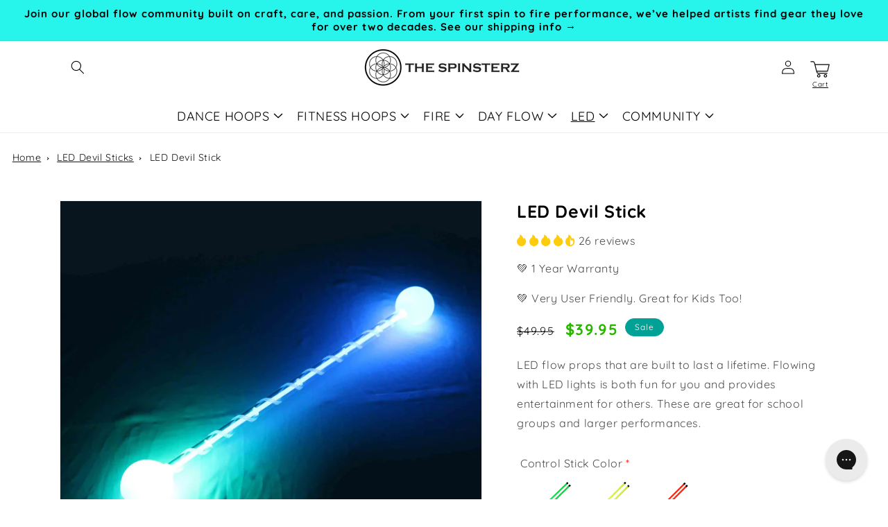

--- FILE ---
content_type: text/html; charset=utf-8
request_url: https://thespinsterz.com/collections/led-devil-sticks/products/led-devil-sticks
body_size: 70395
content:
<!doctype html>
<html class="no-js" lang="en">
  <head>
    <meta charset="utf-8">
    <meta http-equiv="X-UA-Compatible" content="IE=edge">
    <!--     <meta name="viewport" content="width=device-width,initial-scale=1"> -->
    <meta name="viewport" content="width=device-width, initial-scale=1.0, maximum-scale=1.0, user-scalable=0" />
    <meta name="theme-color" content="">
    
    <meta property="og:image" content="https://cdn.shopify.com/s/files/1/0046/1848/5830/files/logo-square-512_256x256_0141d2bd-a03a-4eae-bb6a-66dd1e8e1daf.png?v=1668709013" />
    <meta property="og:image:width" content="300" />
    <meta property="og:image:height" content="300" />
    
    <link rel="canonical" href="https://thespinsterz.com/products/led-devil-sticks">
    <link rel="preconnect" href="https://cdn.shopify.com" crossorigin>
    <!-- Font awesome -->
    <link href="https://cdnjs.cloudflare.com/ajax/libs/font-awesome/5.13.0/css/all.min.css" rel="stylesheet">
    <script src="https://ajax.googleapis.com/ajax/libs/jquery/3.5.1/jquery.min.js"></script><link rel="icon" type="image/png" href="//thespinsterz.com/cdn/shop/files/amz-logo_32x32.jpg?v=1669133792"><script src="https://cdnjs.cloudflare.com/ajax/libs/slick-carousel/1.8.1/slick.min.js" integrity="sha512-XtmMtDEcNz2j7ekrtHvOVR4iwwaD6o/FUJe6+Zq+HgcCsk3kj4uSQQR8weQ2QVj1o0Pk6PwYLohm206ZzNfubg==" crossorigin="anonymous" referrerpolicy="no-referrer"></script><link rel="preconnect" href="https://fonts.shopifycdn.com" crossorigin><title>
      LED Light Up and Glow Devil Sticks, Flower Sticks
 &ndash; The Spinsterz</title>

    
    <meta name="description" content="LED flower sticks or &#39;&#39;Devilstick&#39;&#39; have never been better now that you can turn on the glow and light up the night with your led devil sticks.">
    

    

<meta property="og:site_name" content="The Spinsterz">
<meta property="og:url" content="https://thespinsterz.com/products/led-devil-sticks">
<meta property="og:title" content="LED Light Up and Glow Devil Sticks, Flower Sticks">
<meta property="og:type" content="product">
<meta property="og:description" content="LED flower sticks or &#39;&#39;Devilstick&#39;&#39; have never been better now that you can turn on the glow and light up the night with your led devil sticks."><meta property="og:image" content="http://thespinsterz.com/cdn/shop/products/batonwithsticks.jpg?v=1666034771">
  <meta property="og:image:secure_url" content="https://thespinsterz.com/cdn/shop/products/batonwithsticks.jpg?v=1666034771">
  <meta property="og:image:width" content="800">
  <meta property="og:image:height" content="800"><meta property="og:price:amount" content="39.95">
  <meta property="og:price:currency" content="USD"><meta name="twitter:site" content="@TheSpinsterz"><meta name="twitter:card" content="summary_large_image">
<meta name="twitter:title" content="LED Light Up and Glow Devil Sticks, Flower Sticks">
<meta name="twitter:description" content="LED flower sticks or &#39;&#39;Devilstick&#39;&#39; have never been better now that you can turn on the glow and light up the night with your led devil sticks.">


    <script src="//thespinsterz.com/cdn/shop/t/87/assets/global.js?v=98951523432888168461670272930" defer="defer"></script>
    <script>window.performance && window.performance.mark && window.performance.mark('shopify.content_for_header.start');</script><meta name="google-site-verification" content="ffNHvBRualEEExVnpcFxRokodhnDrxSxa6O2J-X4S9s">
<meta name="google-site-verification" content="ffNHvBRualEEExVnpcFxRokodhnDrxSxa6O2J-X4S9s">
<meta id="shopify-digital-wallet" name="shopify-digital-wallet" content="/4618485830/digital_wallets/dialog">
<meta name="shopify-checkout-api-token" content="dabd9c4e2bab35b47a514c1edf823a79">
<meta id="in-context-paypal-metadata" data-shop-id="4618485830" data-venmo-supported="false" data-environment="production" data-locale="en_US" data-paypal-v4="true" data-currency="USD">
<link rel="alternate" type="application/json+oembed" href="https://thespinsterz.com/products/led-devil-sticks.oembed">
<script async="async" src="/checkouts/internal/preloads.js?locale=en-US"></script>
<link rel="preconnect" href="https://shop.app" crossorigin="anonymous">
<script async="async" src="https://shop.app/checkouts/internal/preloads.js?locale=en-US&shop_id=4618485830" crossorigin="anonymous"></script>
<script id="apple-pay-shop-capabilities" type="application/json">{"shopId":4618485830,"countryCode":"US","currencyCode":"USD","merchantCapabilities":["supports3DS"],"merchantId":"gid:\/\/shopify\/Shop\/4618485830","merchantName":"The Spinsterz","requiredBillingContactFields":["postalAddress","email","phone"],"requiredShippingContactFields":["postalAddress","email","phone"],"shippingType":"shipping","supportedNetworks":["visa","masterCard","amex","discover","elo","jcb"],"total":{"type":"pending","label":"The Spinsterz","amount":"1.00"},"shopifyPaymentsEnabled":true,"supportsSubscriptions":true}</script>
<script id="shopify-features" type="application/json">{"accessToken":"dabd9c4e2bab35b47a514c1edf823a79","betas":["rich-media-storefront-analytics"],"domain":"thespinsterz.com","predictiveSearch":true,"shopId":4618485830,"locale":"en"}</script>
<script>var Shopify = Shopify || {};
Shopify.shop = "the-spinsterz.myshopify.com";
Shopify.locale = "en";
Shopify.currency = {"active":"USD","rate":"1.0"};
Shopify.country = "US";
Shopify.theme = {"name":"Copy of New Master 11.22 ","id":121281019979,"schema_name":"Dawn","schema_version":"3.0.0","theme_store_id":null,"role":"main"};
Shopify.theme.handle = "null";
Shopify.theme.style = {"id":null,"handle":null};
Shopify.cdnHost = "thespinsterz.com/cdn";
Shopify.routes = Shopify.routes || {};
Shopify.routes.root = "/";</script>
<script type="module">!function(o){(o.Shopify=o.Shopify||{}).modules=!0}(window);</script>
<script>!function(o){function n(){var o=[];function n(){o.push(Array.prototype.slice.apply(arguments))}return n.q=o,n}var t=o.Shopify=o.Shopify||{};t.loadFeatures=n(),t.autoloadFeatures=n()}(window);</script>
<script>
  window.ShopifyPay = window.ShopifyPay || {};
  window.ShopifyPay.apiHost = "shop.app\/pay";
  window.ShopifyPay.redirectState = null;
</script>
<script id="shop-js-analytics" type="application/json">{"pageType":"product"}</script>
<script defer="defer" async type="module" src="//thespinsterz.com/cdn/shopifycloud/shop-js/modules/v2/client.init-shop-cart-sync_BT-GjEfc.en.esm.js"></script>
<script defer="defer" async type="module" src="//thespinsterz.com/cdn/shopifycloud/shop-js/modules/v2/chunk.common_D58fp_Oc.esm.js"></script>
<script defer="defer" async type="module" src="//thespinsterz.com/cdn/shopifycloud/shop-js/modules/v2/chunk.modal_xMitdFEc.esm.js"></script>
<script type="module">
  await import("//thespinsterz.com/cdn/shopifycloud/shop-js/modules/v2/client.init-shop-cart-sync_BT-GjEfc.en.esm.js");
await import("//thespinsterz.com/cdn/shopifycloud/shop-js/modules/v2/chunk.common_D58fp_Oc.esm.js");
await import("//thespinsterz.com/cdn/shopifycloud/shop-js/modules/v2/chunk.modal_xMitdFEc.esm.js");

  window.Shopify.SignInWithShop?.initShopCartSync?.({"fedCMEnabled":true,"windoidEnabled":true});

</script>
<script defer="defer" async type="module" src="//thespinsterz.com/cdn/shopifycloud/shop-js/modules/v2/client.payment-terms_Ci9AEqFq.en.esm.js"></script>
<script defer="defer" async type="module" src="//thespinsterz.com/cdn/shopifycloud/shop-js/modules/v2/chunk.common_D58fp_Oc.esm.js"></script>
<script defer="defer" async type="module" src="//thespinsterz.com/cdn/shopifycloud/shop-js/modules/v2/chunk.modal_xMitdFEc.esm.js"></script>
<script type="module">
  await import("//thespinsterz.com/cdn/shopifycloud/shop-js/modules/v2/client.payment-terms_Ci9AEqFq.en.esm.js");
await import("//thespinsterz.com/cdn/shopifycloud/shop-js/modules/v2/chunk.common_D58fp_Oc.esm.js");
await import("//thespinsterz.com/cdn/shopifycloud/shop-js/modules/v2/chunk.modal_xMitdFEc.esm.js");

  
</script>
<script>
  window.Shopify = window.Shopify || {};
  if (!window.Shopify.featureAssets) window.Shopify.featureAssets = {};
  window.Shopify.featureAssets['shop-js'] = {"shop-cart-sync":["modules/v2/client.shop-cart-sync_DZOKe7Ll.en.esm.js","modules/v2/chunk.common_D58fp_Oc.esm.js","modules/v2/chunk.modal_xMitdFEc.esm.js"],"init-fed-cm":["modules/v2/client.init-fed-cm_B6oLuCjv.en.esm.js","modules/v2/chunk.common_D58fp_Oc.esm.js","modules/v2/chunk.modal_xMitdFEc.esm.js"],"shop-cash-offers":["modules/v2/client.shop-cash-offers_D2sdYoxE.en.esm.js","modules/v2/chunk.common_D58fp_Oc.esm.js","modules/v2/chunk.modal_xMitdFEc.esm.js"],"shop-login-button":["modules/v2/client.shop-login-button_QeVjl5Y3.en.esm.js","modules/v2/chunk.common_D58fp_Oc.esm.js","modules/v2/chunk.modal_xMitdFEc.esm.js"],"pay-button":["modules/v2/client.pay-button_DXTOsIq6.en.esm.js","modules/v2/chunk.common_D58fp_Oc.esm.js","modules/v2/chunk.modal_xMitdFEc.esm.js"],"shop-button":["modules/v2/client.shop-button_DQZHx9pm.en.esm.js","modules/v2/chunk.common_D58fp_Oc.esm.js","modules/v2/chunk.modal_xMitdFEc.esm.js"],"avatar":["modules/v2/client.avatar_BTnouDA3.en.esm.js"],"init-windoid":["modules/v2/client.init-windoid_CR1B-cfM.en.esm.js","modules/v2/chunk.common_D58fp_Oc.esm.js","modules/v2/chunk.modal_xMitdFEc.esm.js"],"init-shop-for-new-customer-accounts":["modules/v2/client.init-shop-for-new-customer-accounts_C_vY_xzh.en.esm.js","modules/v2/client.shop-login-button_QeVjl5Y3.en.esm.js","modules/v2/chunk.common_D58fp_Oc.esm.js","modules/v2/chunk.modal_xMitdFEc.esm.js"],"init-shop-email-lookup-coordinator":["modules/v2/client.init-shop-email-lookup-coordinator_BI7n9ZSv.en.esm.js","modules/v2/chunk.common_D58fp_Oc.esm.js","modules/v2/chunk.modal_xMitdFEc.esm.js"],"init-shop-cart-sync":["modules/v2/client.init-shop-cart-sync_BT-GjEfc.en.esm.js","modules/v2/chunk.common_D58fp_Oc.esm.js","modules/v2/chunk.modal_xMitdFEc.esm.js"],"shop-toast-manager":["modules/v2/client.shop-toast-manager_DiYdP3xc.en.esm.js","modules/v2/chunk.common_D58fp_Oc.esm.js","modules/v2/chunk.modal_xMitdFEc.esm.js"],"init-customer-accounts":["modules/v2/client.init-customer-accounts_D9ZNqS-Q.en.esm.js","modules/v2/client.shop-login-button_QeVjl5Y3.en.esm.js","modules/v2/chunk.common_D58fp_Oc.esm.js","modules/v2/chunk.modal_xMitdFEc.esm.js"],"init-customer-accounts-sign-up":["modules/v2/client.init-customer-accounts-sign-up_iGw4briv.en.esm.js","modules/v2/client.shop-login-button_QeVjl5Y3.en.esm.js","modules/v2/chunk.common_D58fp_Oc.esm.js","modules/v2/chunk.modal_xMitdFEc.esm.js"],"shop-follow-button":["modules/v2/client.shop-follow-button_CqMgW2wH.en.esm.js","modules/v2/chunk.common_D58fp_Oc.esm.js","modules/v2/chunk.modal_xMitdFEc.esm.js"],"checkout-modal":["modules/v2/client.checkout-modal_xHeaAweL.en.esm.js","modules/v2/chunk.common_D58fp_Oc.esm.js","modules/v2/chunk.modal_xMitdFEc.esm.js"],"shop-login":["modules/v2/client.shop-login_D91U-Q7h.en.esm.js","modules/v2/chunk.common_D58fp_Oc.esm.js","modules/v2/chunk.modal_xMitdFEc.esm.js"],"lead-capture":["modules/v2/client.lead-capture_BJmE1dJe.en.esm.js","modules/v2/chunk.common_D58fp_Oc.esm.js","modules/v2/chunk.modal_xMitdFEc.esm.js"],"payment-terms":["modules/v2/client.payment-terms_Ci9AEqFq.en.esm.js","modules/v2/chunk.common_D58fp_Oc.esm.js","modules/v2/chunk.modal_xMitdFEc.esm.js"]};
</script>
<script>(function() {
  var isLoaded = false;
  function asyncLoad() {
    if (isLoaded) return;
    isLoaded = true;
    var urls = ["https:\/\/config.gorgias.chat\/bundle-loader\/01GYCCPAQNF7CWS8CMFNJMMWY6?source=shopify1click\u0026shop=the-spinsterz.myshopify.com","https:\/\/node1.itoris.com\/dpo\/storefront\/include.js?shop=the-spinsterz.myshopify.com","https:\/\/files.influencer-hero.com\/clicks.js?b=1011\u0026shop=the-spinsterz.myshopify.com","https:\/\/cdn.9gtb.com\/loader.js?g_cvt_id=89982199-44ed-4e9e-b80d-0ad803dea31b\u0026shop=the-spinsterz.myshopify.com"];
    for (var i = 0; i < urls.length; i++) {
      var s = document.createElement('script');
      s.type = 'text/javascript';
      s.async = true;
      s.src = urls[i];
      var x = document.getElementsByTagName('script')[0];
      x.parentNode.insertBefore(s, x);
    }
  };
  if(window.attachEvent) {
    window.attachEvent('onload', asyncLoad);
  } else {
    window.addEventListener('load', asyncLoad, false);
  }
})();</script>
<script id="__st">var __st={"a":4618485830,"offset":-25200,"reqid":"b35bcc83-4a0e-4394-8489-533562a88bef-1769290126","pageurl":"thespinsterz.com\/collections\/led-devil-sticks\/products\/led-devil-sticks","u":"c8f00ea7f6e3","p":"product","rtyp":"product","rid":1535911231558};</script>
<script>window.ShopifyPaypalV4VisibilityTracking = true;</script>
<script id="captcha-bootstrap">!function(){'use strict';const t='contact',e='account',n='new_comment',o=[[t,t],['blogs',n],['comments',n],[t,'customer']],c=[[e,'customer_login'],[e,'guest_login'],[e,'recover_customer_password'],[e,'create_customer']],r=t=>t.map((([t,e])=>`form[action*='/${t}']:not([data-nocaptcha='true']) input[name='form_type'][value='${e}']`)).join(','),a=t=>()=>t?[...document.querySelectorAll(t)].map((t=>t.form)):[];function s(){const t=[...o],e=r(t);return a(e)}const i='password',u='form_key',d=['recaptcha-v3-token','g-recaptcha-response','h-captcha-response',i],f=()=>{try{return window.sessionStorage}catch{return}},m='__shopify_v',_=t=>t.elements[u];function p(t,e,n=!1){try{const o=window.sessionStorage,c=JSON.parse(o.getItem(e)),{data:r}=function(t){const{data:e,action:n}=t;return t[m]||n?{data:e,action:n}:{data:t,action:n}}(c);for(const[e,n]of Object.entries(r))t.elements[e]&&(t.elements[e].value=n);n&&o.removeItem(e)}catch(o){console.error('form repopulation failed',{error:o})}}const l='form_type',E='cptcha';function T(t){t.dataset[E]=!0}const w=window,h=w.document,L='Shopify',v='ce_forms',y='captcha';let A=!1;((t,e)=>{const n=(g='f06e6c50-85a8-45c8-87d0-21a2b65856fe',I='https://cdn.shopify.com/shopifycloud/storefront-forms-hcaptcha/ce_storefront_forms_captcha_hcaptcha.v1.5.2.iife.js',D={infoText:'Protected by hCaptcha',privacyText:'Privacy',termsText:'Terms'},(t,e,n)=>{const o=w[L][v],c=o.bindForm;if(c)return c(t,g,e,D).then(n);var r;o.q.push([[t,g,e,D],n]),r=I,A||(h.body.append(Object.assign(h.createElement('script'),{id:'captcha-provider',async:!0,src:r})),A=!0)});var g,I,D;w[L]=w[L]||{},w[L][v]=w[L][v]||{},w[L][v].q=[],w[L][y]=w[L][y]||{},w[L][y].protect=function(t,e){n(t,void 0,e),T(t)},Object.freeze(w[L][y]),function(t,e,n,w,h,L){const[v,y,A,g]=function(t,e,n){const i=e?o:[],u=t?c:[],d=[...i,...u],f=r(d),m=r(i),_=r(d.filter((([t,e])=>n.includes(e))));return[a(f),a(m),a(_),s()]}(w,h,L),I=t=>{const e=t.target;return e instanceof HTMLFormElement?e:e&&e.form},D=t=>v().includes(t);t.addEventListener('submit',(t=>{const e=I(t);if(!e)return;const n=D(e)&&!e.dataset.hcaptchaBound&&!e.dataset.recaptchaBound,o=_(e),c=g().includes(e)&&(!o||!o.value);(n||c)&&t.preventDefault(),c&&!n&&(function(t){try{if(!f())return;!function(t){const e=f();if(!e)return;const n=_(t);if(!n)return;const o=n.value;o&&e.removeItem(o)}(t);const e=Array.from(Array(32),(()=>Math.random().toString(36)[2])).join('');!function(t,e){_(t)||t.append(Object.assign(document.createElement('input'),{type:'hidden',name:u})),t.elements[u].value=e}(t,e),function(t,e){const n=f();if(!n)return;const o=[...t.querySelectorAll(`input[type='${i}']`)].map((({name:t})=>t)),c=[...d,...o],r={};for(const[a,s]of new FormData(t).entries())c.includes(a)||(r[a]=s);n.setItem(e,JSON.stringify({[m]:1,action:t.action,data:r}))}(t,e)}catch(e){console.error('failed to persist form',e)}}(e),e.submit())}));const S=(t,e)=>{t&&!t.dataset[E]&&(n(t,e.some((e=>e===t))),T(t))};for(const o of['focusin','change'])t.addEventListener(o,(t=>{const e=I(t);D(e)&&S(e,y())}));const B=e.get('form_key'),M=e.get(l),P=B&&M;t.addEventListener('DOMContentLoaded',(()=>{const t=y();if(P)for(const e of t)e.elements[l].value===M&&p(e,B);[...new Set([...A(),...v().filter((t=>'true'===t.dataset.shopifyCaptcha))])].forEach((e=>S(e,t)))}))}(h,new URLSearchParams(w.location.search),n,t,e,['guest_login'])})(!0,!0)}();</script>
<script integrity="sha256-4kQ18oKyAcykRKYeNunJcIwy7WH5gtpwJnB7kiuLZ1E=" data-source-attribution="shopify.loadfeatures" defer="defer" src="//thespinsterz.com/cdn/shopifycloud/storefront/assets/storefront/load_feature-a0a9edcb.js" crossorigin="anonymous"></script>
<script crossorigin="anonymous" defer="defer" src="//thespinsterz.com/cdn/shopifycloud/storefront/assets/shopify_pay/storefront-65b4c6d7.js?v=20250812"></script>
<script data-source-attribution="shopify.dynamic_checkout.dynamic.init">var Shopify=Shopify||{};Shopify.PaymentButton=Shopify.PaymentButton||{isStorefrontPortableWallets:!0,init:function(){window.Shopify.PaymentButton.init=function(){};var t=document.createElement("script");t.src="https://thespinsterz.com/cdn/shopifycloud/portable-wallets/latest/portable-wallets.en.js",t.type="module",document.head.appendChild(t)}};
</script>
<script data-source-attribution="shopify.dynamic_checkout.buyer_consent">
  function portableWalletsHideBuyerConsent(e){var t=document.getElementById("shopify-buyer-consent"),n=document.getElementById("shopify-subscription-policy-button");t&&n&&(t.classList.add("hidden"),t.setAttribute("aria-hidden","true"),n.removeEventListener("click",e))}function portableWalletsShowBuyerConsent(e){var t=document.getElementById("shopify-buyer-consent"),n=document.getElementById("shopify-subscription-policy-button");t&&n&&(t.classList.remove("hidden"),t.removeAttribute("aria-hidden"),n.addEventListener("click",e))}window.Shopify?.PaymentButton&&(window.Shopify.PaymentButton.hideBuyerConsent=portableWalletsHideBuyerConsent,window.Shopify.PaymentButton.showBuyerConsent=portableWalletsShowBuyerConsent);
</script>
<script data-source-attribution="shopify.dynamic_checkout.cart.bootstrap">document.addEventListener("DOMContentLoaded",(function(){function t(){return document.querySelector("shopify-accelerated-checkout-cart, shopify-accelerated-checkout")}if(t())Shopify.PaymentButton.init();else{new MutationObserver((function(e,n){t()&&(Shopify.PaymentButton.init(),n.disconnect())})).observe(document.body,{childList:!0,subtree:!0})}}));
</script>
<script id='scb4127' type='text/javascript' async='' src='https://thespinsterz.com/cdn/shopifycloud/privacy-banner/storefront-banner.js'></script><link id="shopify-accelerated-checkout-styles" rel="stylesheet" media="screen" href="https://thespinsterz.com/cdn/shopifycloud/portable-wallets/latest/accelerated-checkout-backwards-compat.css" crossorigin="anonymous">
<style id="shopify-accelerated-checkout-cart">
        #shopify-buyer-consent {
  margin-top: 1em;
  display: inline-block;
  width: 100%;
}

#shopify-buyer-consent.hidden {
  display: none;
}

#shopify-subscription-policy-button {
  background: none;
  border: none;
  padding: 0;
  text-decoration: underline;
  font-size: inherit;
  cursor: pointer;
}

#shopify-subscription-policy-button::before {
  box-shadow: none;
}

      </style>
<script id="sections-script" data-sections="main-product,product-recommendations,header,footer" defer="defer" src="//thespinsterz.com/cdn/shop/t/87/compiled_assets/scripts.js?v=15567"></script>
<script>window.performance && window.performance.mark && window.performance.mark('shopify.content_for_header.end');</script>


    <style data-shopify>
    @font-face {
  font-family: Quicksand;
  font-weight: 400;
  font-style: normal;
  font-display: swap;
  src: url("//thespinsterz.com/cdn/fonts/quicksand/quicksand_n4.bf8322a9d1da765aa396ad7b6eeb81930a6214de.woff2") format("woff2"),
       url("//thespinsterz.com/cdn/fonts/quicksand/quicksand_n4.fa4cbd232d3483059e72b11f7239959a64c98426.woff") format("woff");
}

    @font-face {
  font-family: Quicksand;
  font-weight: 700;
  font-style: normal;
  font-display: swap;
  src: url("//thespinsterz.com/cdn/fonts/quicksand/quicksand_n7.d375fe11182475f82f7bb6306a0a0e4018995610.woff2") format("woff2"),
       url("//thespinsterz.com/cdn/fonts/quicksand/quicksand_n7.8ac2ae2fc4b90ef79aaa7aedb927d39f9f9aa3f4.woff") format("woff");
}

    
    
    @font-face {
  font-family: Quicksand;
  font-weight: 700;
  font-style: normal;
  font-display: swap;
  src: url("//thespinsterz.com/cdn/fonts/quicksand/quicksand_n7.d375fe11182475f82f7bb6306a0a0e4018995610.woff2") format("woff2"),
       url("//thespinsterz.com/cdn/fonts/quicksand/quicksand_n7.8ac2ae2fc4b90ef79aaa7aedb927d39f9f9aa3f4.woff") format("woff");
}


    :root {
    --font-body-family: Quicksand, sans-serif;
    --font-body-style: normal;
    --font-body-weight: 400;

    --font-heading-family: Quicksand, sans-serif;
    --font-heading-style: normal;
    --font-heading-weight: 700;

    --font-body-scale: 1.0;
    --font-heading-scale: 1.0;

    --color-base-text: 18, 18, 18;
    --color-shadow: 18, 18, 18;
    --color-base-background-1: 255, 255, 255;
    --color-base-background-2: 243, 243, 243;
    --color-base-solid-button-labels: 255, 255, 255;
    --color-base-outline-button-labels: 18, 18, 18;
    --color-base-accent-1: 100, 207, 66;
    --color-base-accent-2: 2, 161, 150;
    --payment-terms-background-color: #ffffff;

    --gradient-base-background-1: #ffffff;
    --gradient-base-background-2: #F3F3F3;
    --gradient-base-accent-1: linear-gradient(310deg, rgba(17, 189, 251, 1) 15%, rgba(33, 249, 150, 1) 85%);
    --gradient-base-accent-2: #02a196;

    --media-padding: px;
    --media-border-opacity: 0.05;
    --media-border-width: 1px;
    --media-radius: 0px;
    --media-shadow-opacity: 0.0;
    --media-shadow-horizontal-offset: 0px;
    --media-shadow-vertical-offset: 0px;
    --media-shadow-blur-radius: 0px;

    --page-width: 120rem;
    --page-width-margin: 0rem;

    --card-image-padding: 0.0rem;
    --card-corner-radius: 0.0rem;
    --card-text-alignment: left;
    --card-border-width: 0.0rem;
    --card-border-opacity: 0.0;
    --card-shadow-opacity: 0.1;
    --card-shadow-horizontal-offset: 0.0rem;
    --card-shadow-vertical-offset: 0.0rem;
    --card-shadow-blur-radius: 0.0rem;

    --badge-corner-radius: 4.0rem;

    --popup-border-width: 1px;
    --popup-border-opacity: 0.1;
    --popup-corner-radius: 0px;
    --popup-shadow-opacity: 0.0;
    --popup-shadow-horizontal-offset: 0px;
    --popup-shadow-vertical-offset: 0px;
    --popup-shadow-blur-radius: 0px;

    --drawer-border-width: 1px;
    --drawer-border-opacity: 0.1;
    --drawer-shadow-opacity: 0.0;
    --drawer-shadow-horizontal-offset: 0px;
    --drawer-shadow-vertical-offset: 0px;
    --drawer-shadow-blur-radius: 0px;

    --spacing-sections-desktop: 0px;
    --spacing-sections-mobile: 0px;

    --grid-desktop-vertical-spacing: 8px;
    --grid-desktop-horizontal-spacing: 8px;
    --grid-mobile-vertical-spacing: 4px;
    --grid-mobile-horizontal-spacing: 4px;

    --text-boxes-border-opacity: 0.0;
    --text-boxes-border-width: 0px;
    --text-boxes-radius: 0px;
    --text-boxes-shadow-opacity: 0.0;
    --text-boxes-shadow-horizontal-offset: 0px;
    --text-boxes-shadow-vertical-offset: 0px;
    --text-boxes-shadow-blur-radius: 0px;

    --buttons-radius: 8px;
    --buttons-radius-outset: 9px;
    --buttons-border-width: 1px;
    --buttons-border-opacity: 1.0;
    --buttons-shadow-opacity: 0.0;
    --buttons-shadow-horizontal-offset: 0px;
    --buttons-shadow-vertical-offset: 0px;
    --buttons-shadow-blur-radius: 0px;
    --buttons-border-offset: 0.3px;

    --inputs-radius: 0px;
    --inputs-border-width: 1px;
    --inputs-border-opacity: 0.55;
    --inputs-shadow-opacity: 0.0;
    --inputs-shadow-horizontal-offset: 0px;
    --inputs-margin-offset: 0px;
    --inputs-shadow-vertical-offset: 0px;
    --inputs-shadow-blur-radius: 0px;
    --inputs-radius-outset: 0px;

    --variant-pills-radius: 10px;
    --variant-pills-border-width: 1px;
    --variant-pills-border-opacity: 0.55;
    --variant-pills-shadow-opacity: 0.0;
    --variant-pills-shadow-horizontal-offset: 0px;
    --variant-pills-shadow-vertical-offset: 0px;
    --variant-pills-shadow-blur-radius: 0px;
    }

    *,
    *::before,
    *::after {
    box-sizing: inherit;
    }

    html {
    box-sizing: border-box;
    font-size: calc(var(--font-body-scale) * 62.5%);
    height: 100%;
    }

    body {
    display: grid;
    grid-template-rows: auto auto 1fr auto;
    grid-template-columns: 100%;
    min-height: 100%;
    margin: 0;
    font-size: 1.5rem;
    letter-spacing: 0.06rem;
    line-height: calc(1 + 0.8 / var(--font-body-scale));
    font-family: var(--font-body-family);
    font-style: var(--font-body-style);
    font-weight: var(--font-body-weight);
    }

    @media screen and (min-width: 750px) {
    body {
    font-size: 1.6rem;
    }
    }
    </style>
    <link rel="stylesheet" href="https://cdnjs.cloudflare.com/ajax/libs/slick-carousel/1.8.1/slick-theme.min.css" integrity="sha512-17EgCFERpgZKcm0j0fEq1YCJuyAWdz9KUtv1EjVuaOz8pDnh/0nZxmU6BBXwaaxqoi9PQXnRWqlcDB027hgv9A==" crossorigin="anonymous" referrerpolicy="no-referrer" />
<link rel="stylesheet" href="https://cdnjs.cloudflare.com/ajax/libs/slick-carousel/1.8.1/slick.css" integrity="sha512-wR4oNhLBHf7smjy0K4oqzdWumd+r5/+6QO/vDda76MW5iug4PT7v86FoEkySIJft3XA0Ae6axhIvHrqwm793Nw==" crossorigin="anonymous" referrerpolicy="no-referrer" />    
    <link href="//thespinsterz.com/cdn/shop/t/87/assets/base.css?v=75282101259479361711670272930" rel="stylesheet" type="text/css" media="all" />
<link rel="preload" as="font" href="//thespinsterz.com/cdn/fonts/quicksand/quicksand_n4.bf8322a9d1da765aa396ad7b6eeb81930a6214de.woff2" type="font/woff2" crossorigin><link rel="preload" as="font" href="//thespinsterz.com/cdn/fonts/quicksand/quicksand_n7.d375fe11182475f82f7bb6306a0a0e4018995610.woff2" type="font/woff2" crossorigin><link rel="stylesheet" href="//thespinsterz.com/cdn/shop/t/87/assets/component-predictive-search.css?v=165644661289088488651670272930" media="print" onload="this.media='all'"><script>document.documentElement.className = document.documentElement.className.replace('no-js', 'js');
      if (Shopify.designMode) {
        document.documentElement.classList.add('shopify-design-mode');
      }
    </script>
    
<!-- Start of Judge.me Core -->
<link rel="dns-prefetch" href="https://cdn.judge.me/">
<script data-cfasync='false' class='jdgm-settings-script'>window.jdgmSettings={"pagination":5,"disable_web_reviews":false,"badge_no_review_text":"No reviews","badge_n_reviews_text":"{{ n }} review/reviews","badge_star_color":"#fdcc0d","hide_badge_preview_if_no_reviews":true,"badge_hide_text":false,"enforce_center_preview_badge":false,"widget_title":"Customer Reviews","widget_open_form_text":"Write a review","widget_close_form_text":"Cancel review","widget_refresh_page_text":"Refresh page","widget_summary_text":"Based on {{ number_of_reviews }} review/reviews","widget_no_review_text":"Be the first to write a review","widget_name_field_text":"Display name","widget_verified_name_field_text":"Verified Name (public)","widget_name_placeholder_text":"Display name","widget_required_field_error_text":"This field is required.","widget_email_field_text":"Email address","widget_verified_email_field_text":"Verified Email (private, can not be edited)","widget_email_placeholder_text":"Your email address","widget_email_field_error_text":"Please enter a valid email address.","widget_rating_field_text":"Rating","widget_review_title_field_text":"Review Title","widget_review_title_placeholder_text":"Give your review a title","widget_review_body_field_text":"Review content","widget_review_body_placeholder_text":"Start writing here...","widget_pictures_field_text":"Picture/Video (optional)","widget_submit_review_text":"Submit Review","widget_submit_verified_review_text":"Submit Verified Review","widget_submit_success_msg_with_auto_publish":"Thank you! Please refresh the page in a few moments to see your review. You can remove or edit your review by logging into \u003ca href='https://judge.me/login' target='_blank' rel='nofollow noopener'\u003eJudge.me\u003c/a\u003e","widget_submit_success_msg_no_auto_publish":"Thank you! Your review will be published as soon as it is approved by the shop admin. You can remove or edit your review by logging into \u003ca href='https://judge.me/login' target='_blank' rel='nofollow noopener'\u003eJudge.me\u003c/a\u003e","widget_show_default_reviews_out_of_total_text":"Showing {{ n_reviews_shown }} out of {{ n_reviews }} reviews.","widget_show_all_link_text":"Show all","widget_show_less_link_text":"Show less","widget_author_said_text":"{{ reviewer_name }} said:","widget_days_text":"{{ n }} days ago","widget_weeks_text":"{{ n }} week/weeks ago","widget_months_text":"{{ n }} month/months ago","widget_years_text":"{{ n }} year/years ago","widget_yesterday_text":"Yesterday","widget_today_text":"Today","widget_replied_text":"\u003e\u003e {{ shop_name }} replied:","widget_read_more_text":"Read more","widget_reviewer_name_as_initial":"","widget_rating_filter_color":"","widget_rating_filter_see_all_text":"See all reviews","widget_sorting_most_recent_text":"Most Recent","widget_sorting_highest_rating_text":"Highest Rating","widget_sorting_lowest_rating_text":"Lowest Rating","widget_sorting_with_pictures_text":"Only Pictures","widget_sorting_most_helpful_text":"Most Helpful","widget_open_question_form_text":"Ask a question","widget_reviews_subtab_text":"Reviews","widget_questions_subtab_text":"Questions","widget_question_label_text":"Question","widget_answer_label_text":"Answer","widget_question_placeholder_text":"Write your question here","widget_submit_question_text":"Submit Question","widget_question_submit_success_text":"Thank you for your question! We will notify you once it gets answered.","widget_star_color":"#fdcc0d","verified_badge_text":"Verified","verified_badge_bg_color":"","verified_badge_text_color":"","verified_badge_placement":"left-of-reviewer-name","widget_review_max_height":"","widget_hide_border":false,"widget_social_share":false,"widget_thumb":true,"widget_review_location_show":false,"widget_location_format":"country_iso_code","all_reviews_include_out_of_store_products":true,"all_reviews_out_of_store_text":"(out of store)","all_reviews_pagination":100,"all_reviews_product_name_prefix_text":"about","enable_review_pictures":true,"enable_question_anwser":true,"widget_theme":"","review_date_format":"mm/dd/yyyy","default_sort_method":"most-recent","widget_product_reviews_subtab_text":"Product Reviews","widget_shop_reviews_subtab_text":"Shop Reviews","widget_other_products_reviews_text":"Reviews for other products","widget_store_reviews_subtab_text":"Store reviews","widget_no_store_reviews_text":"This store hasn't received any reviews yet","widget_web_restriction_product_reviews_text":"This product hasn't received any reviews yet","widget_no_items_text":"No items found","widget_show_more_text":"Show more","widget_write_a_store_review_text":"Write a Store Review","widget_other_languages_heading":"Reviews in Other Languages","widget_translate_review_text":"Translate review to {{ language }}","widget_translating_review_text":"Translating...","widget_show_original_translation_text":"Show original ({{ language }})","widget_translate_review_failed_text":"Review couldn't be translated.","widget_translate_review_retry_text":"Retry","widget_translate_review_try_again_later_text":"Try again later","show_product_url_for_grouped_product":false,"widget_sorting_pictures_first_text":"Pictures First","show_pictures_on_all_rev_page_mobile":false,"show_pictures_on_all_rev_page_desktop":false,"floating_tab_hide_mobile_install_preference":false,"floating_tab_button_name":"★ Reviews","floating_tab_title":"Let customers speak for us","floating_tab_button_color":"","floating_tab_button_background_color":"","floating_tab_url":"","floating_tab_url_enabled":false,"floating_tab_tab_style":"text","all_reviews_text_badge_text":"Customers rate us {{ shop.metafields.judgeme.all_reviews_rating | round: 1 }}/5 based on {{ shop.metafields.judgeme.all_reviews_count }} reviews.","all_reviews_text_badge_text_branded_style":"{{ shop.metafields.judgeme.all_reviews_rating | round: 1 }} out of 5 stars based on {{ shop.metafields.judgeme.all_reviews_count }} reviews","is_all_reviews_text_badge_a_link":false,"show_stars_for_all_reviews_text_badge":false,"all_reviews_text_badge_url":"","all_reviews_text_style":"text","all_reviews_text_color_style":"judgeme_brand_color","all_reviews_text_color":"#108474","all_reviews_text_show_jm_brand":true,"featured_carousel_show_header":true,"featured_carousel_title":"Reviews From Our Customers","testimonials_carousel_title":"Customers are saying","videos_carousel_title":"Real customer stories","cards_carousel_title":"Customers are saying","featured_carousel_count_text":"from {{ n }} reviews","featured_carousel_add_link_to_all_reviews_page":false,"featured_carousel_url":"","featured_carousel_show_images":true,"featured_carousel_autoslide_interval":0,"featured_carousel_arrows_on_the_sides":true,"featured_carousel_height":360,"featured_carousel_width":90,"featured_carousel_image_size":0,"featured_carousel_image_height":250,"featured_carousel_arrow_color":"#eeeeee","verified_count_badge_style":"vintage","verified_count_badge_orientation":"horizontal","verified_count_badge_color_style":"judgeme_brand_color","verified_count_badge_color":"#108474","is_verified_count_badge_a_link":false,"verified_count_badge_url":"","verified_count_badge_show_jm_brand":true,"widget_rating_preset_default":5,"widget_first_sub_tab":"product-reviews","widget_show_histogram":true,"widget_histogram_use_custom_color":false,"widget_pagination_use_custom_color":true,"widget_star_use_custom_color":true,"widget_verified_badge_use_custom_color":false,"widget_write_review_use_custom_color":false,"picture_reminder_submit_button":"Upload Pictures","enable_review_videos":true,"mute_video_by_default":false,"widget_sorting_videos_first_text":"Videos First","widget_review_pending_text":"Pending","featured_carousel_items_for_large_screen":3,"social_share_options_order":"Facebook,Twitter","remove_microdata_snippet":true,"disable_json_ld":false,"enable_json_ld_products":false,"preview_badge_show_question_text":false,"preview_badge_no_question_text":"No questions","preview_badge_n_question_text":"{{ number_of_questions }} question/questions","qa_badge_show_icon":false,"qa_badge_position":"same-row","remove_judgeme_branding":false,"widget_add_search_bar":false,"widget_search_bar_placeholder":"Search","widget_sorting_verified_only_text":"Verified only","featured_carousel_theme":"default","featured_carousel_show_rating":true,"featured_carousel_show_title":true,"featured_carousel_show_body":true,"featured_carousel_show_date":false,"featured_carousel_show_reviewer":true,"featured_carousel_show_product":false,"featured_carousel_header_background_color":"#108474","featured_carousel_header_text_color":"#ffffff","featured_carousel_name_product_separator":"reviewed","featured_carousel_full_star_background":"#108474","featured_carousel_empty_star_background":"#dadada","featured_carousel_vertical_theme_background":"#f9fafb","featured_carousel_verified_badge_enable":false,"featured_carousel_verified_badge_color":"#108474","featured_carousel_border_style":"round","featured_carousel_review_line_length_limit":3,"featured_carousel_more_reviews_button_text":"Read more reviews","featured_carousel_view_product_button_text":"View product","all_reviews_page_load_reviews_on":"scroll","all_reviews_page_load_more_text":"Load More Reviews","disable_fb_tab_reviews":false,"enable_ajax_cdn_cache":false,"widget_public_name_text":"displayed publicly like","default_reviewer_name":"John Smith","default_reviewer_name_has_non_latin":true,"widget_reviewer_anonymous":"Anonymous","medals_widget_title":"Judge.me Review Medals","medals_widget_background_color":"#f9fafb","medals_widget_position":"footer_all_pages","medals_widget_border_color":"#f9fafb","medals_widget_verified_text_position":"left","medals_widget_use_monochromatic_version":false,"medals_widget_elements_color":"#108474","show_reviewer_avatar":true,"widget_invalid_yt_video_url_error_text":"Not a YouTube video URL","widget_max_length_field_error_text":"Please enter no more than {0} characters.","widget_show_country_flag":false,"widget_show_collected_via_shop_app":true,"widget_verified_by_shop_badge_style":"light","widget_verified_by_shop_text":"Verified by Shop","widget_show_photo_gallery":true,"widget_load_with_code_splitting":true,"widget_ugc_install_preference":false,"widget_ugc_title":"Made by us, Shared by you","widget_ugc_subtitle":"Tag us to see your picture featured in our page","widget_ugc_arrows_color":"#ffffff","widget_ugc_primary_button_text":"Buy Now","widget_ugc_primary_button_background_color":"#108474","widget_ugc_primary_button_text_color":"#ffffff","widget_ugc_primary_button_border_width":"0","widget_ugc_primary_button_border_style":"none","widget_ugc_primary_button_border_color":"#108474","widget_ugc_primary_button_border_radius":"25","widget_ugc_secondary_button_text":"Load More","widget_ugc_secondary_button_background_color":"#ffffff","widget_ugc_secondary_button_text_color":"#108474","widget_ugc_secondary_button_border_width":"2","widget_ugc_secondary_button_border_style":"solid","widget_ugc_secondary_button_border_color":"#108474","widget_ugc_secondary_button_border_radius":"25","widget_ugc_reviews_button_text":"View Reviews","widget_ugc_reviews_button_background_color":"#ffffff","widget_ugc_reviews_button_text_color":"#108474","widget_ugc_reviews_button_border_width":"2","widget_ugc_reviews_button_border_style":"solid","widget_ugc_reviews_button_border_color":"#108474","widget_ugc_reviews_button_border_radius":"25","widget_ugc_reviews_button_link_to":"judgeme-reviews-page","widget_ugc_show_post_date":true,"widget_ugc_max_width":"800","widget_rating_metafield_value_type":true,"widget_primary_color":"#1b1f23","widget_enable_secondary_color":true,"widget_secondary_color":"#edf5f5","widget_summary_average_rating_text":"{{ average_rating }} out of 5","widget_media_grid_title":"Customer photos \u0026 videos","widget_media_grid_see_more_text":"See more","widget_round_style":true,"widget_show_product_medals":true,"widget_verified_by_judgeme_text":"Verified by Judge.me","widget_show_store_medals":false,"widget_verified_by_judgeme_text_in_store_medals":"Verified by Judge.me","widget_media_field_exceed_quantity_message":"Sorry, we can only accept {{ max_media }} for one review.","widget_media_field_exceed_limit_message":"{{ file_name }} is too large, please select a {{ media_type }} less than {{ size_limit }}MB.","widget_review_submitted_text":"Review Submitted!","widget_question_submitted_text":"Question Submitted!","widget_close_form_text_question":"Cancel","widget_write_your_answer_here_text":"Write your answer here","widget_enabled_branded_link":true,"widget_show_collected_by_judgeme":true,"widget_reviewer_name_color":"","widget_write_review_text_color":"","widget_write_review_bg_color":"","widget_collected_by_judgeme_text":"collected by Judge.me","widget_pagination_type":"standard","widget_load_more_text":"Load More","widget_load_more_color":"#7ff2e3","widget_full_review_text":"Full Review","widget_read_more_reviews_text":"Read More Reviews","widget_read_questions_text":"Read Questions","widget_questions_and_answers_text":"Questions \u0026 Answers","widget_verified_by_text":"Verified by","widget_verified_text":"Verified","widget_number_of_reviews_text":"{{ number_of_reviews }} reviews","widget_back_button_text":"Back","widget_next_button_text":"Next","widget_custom_forms_filter_button":"Filters","custom_forms_style":"vertical","widget_show_review_information":false,"how_reviews_are_collected":"How reviews are collected?","widget_show_review_keywords":false,"widget_gdpr_statement":"How we use your data: We'll only contact you about the review you left, and only if necessary. By submitting your review, you agree to Judge.me's \u003ca href='https://judge.me/terms' target='_blank' rel='nofollow noopener'\u003eterms\u003c/a\u003e, \u003ca href='https://judge.me/privacy' target='_blank' rel='nofollow noopener'\u003eprivacy\u003c/a\u003e and \u003ca href='https://judge.me/content-policy' target='_blank' rel='nofollow noopener'\u003econtent\u003c/a\u003e policies.","widget_multilingual_sorting_enabled":false,"widget_translate_review_content_enabled":false,"widget_translate_review_content_method":"manual","popup_widget_review_selection":"automatically_with_pictures","popup_widget_round_border_style":true,"popup_widget_show_title":true,"popup_widget_show_body":true,"popup_widget_show_reviewer":false,"popup_widget_show_product":true,"popup_widget_show_pictures":true,"popup_widget_use_review_picture":true,"popup_widget_show_on_home_page":true,"popup_widget_show_on_product_page":true,"popup_widget_show_on_collection_page":true,"popup_widget_show_on_cart_page":true,"popup_widget_position":"bottom_left","popup_widget_first_review_delay":5,"popup_widget_duration":5,"popup_widget_interval":5,"popup_widget_review_count":5,"popup_widget_hide_on_mobile":true,"review_snippet_widget_round_border_style":true,"review_snippet_widget_card_color":"#FFFFFF","review_snippet_widget_slider_arrows_background_color":"#FFFFFF","review_snippet_widget_slider_arrows_color":"#000000","review_snippet_widget_star_color":"#108474","show_product_variant":false,"all_reviews_product_variant_label_text":"Variant: ","widget_show_verified_branding":false,"widget_ai_summary_title":"Customers say","widget_ai_summary_disclaimer":"AI-powered review summary based on recent customer reviews","widget_show_ai_summary":false,"widget_show_ai_summary_bg":false,"widget_show_review_title_input":true,"redirect_reviewers_invited_via_email":"review_widget","request_store_review_after_product_review":false,"request_review_other_products_in_order":false,"review_form_color_scheme":"default","review_form_corner_style":"square","review_form_star_color":{},"review_form_text_color":"#333333","review_form_background_color":"#ffffff","review_form_field_background_color":"#fafafa","review_form_button_color":{},"review_form_button_text_color":"#ffffff","review_form_modal_overlay_color":"#000000","review_content_screen_title_text":"How would you rate this product?","review_content_introduction_text":"We would love it if you would share a bit about your experience.","store_review_form_title_text":"How would you rate this store?","store_review_form_introduction_text":"We would love it if you would share a bit about your experience.","show_review_guidance_text":true,"one_star_review_guidance_text":"Poor","five_star_review_guidance_text":"Great","customer_information_screen_title_text":"About you","customer_information_introduction_text":"Please tell us more about you.","custom_questions_screen_title_text":"Your experience in more detail","custom_questions_introduction_text":"Here are a few questions to help us understand more about your experience.","review_submitted_screen_title_text":"Thanks for your review!","review_submitted_screen_thank_you_text":"We are processing it and it will appear on the store soon.","review_submitted_screen_email_verification_text":"Please confirm your email by clicking the link we just sent you. This helps us keep reviews authentic.","review_submitted_request_store_review_text":"Would you like to share your experience of shopping with us?","review_submitted_review_other_products_text":"Would you like to review these products?","store_review_screen_title_text":"Would you like to share your experience of shopping with us?","store_review_introduction_text":"We value your feedback and use it to improve. Please share any thoughts or suggestions you have.","reviewer_media_screen_title_picture_text":"Share a picture","reviewer_media_introduction_picture_text":"Upload a photo to support your review.","reviewer_media_screen_title_video_text":"Share a video","reviewer_media_introduction_video_text":"Upload a video to support your review.","reviewer_media_screen_title_picture_or_video_text":"Share a picture or video","reviewer_media_introduction_picture_or_video_text":"Upload a photo or video to support your review.","reviewer_media_youtube_url_text":"Paste your Youtube URL here","advanced_settings_next_step_button_text":"Next","advanced_settings_close_review_button_text":"Close","modal_write_review_flow":false,"write_review_flow_required_text":"Required","write_review_flow_privacy_message_text":"We respect your privacy.","write_review_flow_anonymous_text":"Post review as anonymous","write_review_flow_visibility_text":"This won't be visible to other customers.","write_review_flow_multiple_selection_help_text":"Select as many as you like","write_review_flow_single_selection_help_text":"Select one option","write_review_flow_required_field_error_text":"This field is required","write_review_flow_invalid_email_error_text":"Please enter a valid email address","write_review_flow_max_length_error_text":"Max. {{ max_length }} characters.","write_review_flow_media_upload_text":"\u003cb\u003eClick to upload\u003c/b\u003e or drag and drop","write_review_flow_gdpr_statement":"We'll only contact you about your review if necessary. By submitting your review, you agree to our \u003ca href='https://judge.me/terms' target='_blank' rel='nofollow noopener'\u003eterms and conditions\u003c/a\u003e and \u003ca href='https://judge.me/privacy' target='_blank' rel='nofollow noopener'\u003eprivacy policy\u003c/a\u003e.","rating_only_reviews_enabled":false,"show_negative_reviews_help_screen":false,"new_review_flow_help_screen_rating_threshold":3,"negative_review_resolution_screen_title_text":"Tell us more","negative_review_resolution_text":"Your experience matters to us. If there were issues with your purchase, we're here to help. Feel free to reach out to us, we'd love the opportunity to make things right.","negative_review_resolution_button_text":"Contact us","negative_review_resolution_proceed_with_review_text":"Leave a review","negative_review_resolution_subject":"Issue with purchase from {{ shop_name }}.{{ order_name }}","preview_badge_collection_page_install_status":false,"widget_review_custom_css":"","preview_badge_custom_css":"","preview_badge_stars_count":"5-stars","featured_carousel_custom_css":"","floating_tab_custom_css":"","all_reviews_widget_custom_css":"","medals_widget_custom_css":"","verified_badge_custom_css":"","all_reviews_text_custom_css":"","transparency_badges_collected_via_store_invite":false,"transparency_badges_from_another_provider":false,"transparency_badges_collected_from_store_visitor":false,"transparency_badges_collected_by_verified_review_provider":false,"transparency_badges_earned_reward":false,"transparency_badges_collected_via_store_invite_text":"Review collected via store invitation","transparency_badges_from_another_provider_text":"Review collected from another provider","transparency_badges_collected_from_store_visitor_text":"Review collected from a store visitor","transparency_badges_written_in_google_text":"Review written in Google","transparency_badges_written_in_etsy_text":"Review written in Etsy","transparency_badges_written_in_shop_app_text":"Review written in Shop App","transparency_badges_earned_reward_text":"Review earned a reward for future purchase","product_review_widget_per_page":10,"widget_store_review_label_text":"Review about the store","checkout_comment_extension_title_on_product_page":"Customer Comments","checkout_comment_extension_num_latest_comment_show":5,"checkout_comment_extension_format":"name_and_timestamp","checkout_comment_customer_name":"last_initial","checkout_comment_comment_notification":true,"preview_badge_collection_page_install_preference":true,"preview_badge_home_page_install_preference":true,"preview_badge_product_page_install_preference":true,"review_widget_install_preference":"","review_carousel_install_preference":true,"floating_reviews_tab_install_preference":"none","verified_reviews_count_badge_install_preference":false,"all_reviews_text_install_preference":true,"review_widget_best_location":true,"judgeme_medals_install_preference":false,"review_widget_revamp_enabled":false,"review_widget_qna_enabled":false,"review_widget_header_theme":"minimal","review_widget_widget_title_enabled":true,"review_widget_header_text_size":"medium","review_widget_header_text_weight":"regular","review_widget_average_rating_style":"compact","review_widget_bar_chart_enabled":true,"review_widget_bar_chart_type":"numbers","review_widget_bar_chart_style":"standard","review_widget_expanded_media_gallery_enabled":false,"review_widget_reviews_section_theme":"standard","review_widget_image_style":"thumbnails","review_widget_review_image_ratio":"square","review_widget_stars_size":"medium","review_widget_verified_badge":"standard_text","review_widget_review_title_text_size":"medium","review_widget_review_text_size":"medium","review_widget_review_text_length":"medium","review_widget_number_of_columns_desktop":3,"review_widget_carousel_transition_speed":5,"review_widget_custom_questions_answers_display":"always","review_widget_button_text_color":"#FFFFFF","review_widget_text_color":"#000000","review_widget_lighter_text_color":"#7B7B7B","review_widget_corner_styling":"soft","review_widget_review_word_singular":"review","review_widget_review_word_plural":"reviews","review_widget_voting_label":"Helpful?","review_widget_shop_reply_label":"Reply from {{ shop_name }}:","review_widget_filters_title":"Filters","qna_widget_question_word_singular":"Question","qna_widget_question_word_plural":"Questions","qna_widget_answer_reply_label":"Answer from {{ answerer_name }}:","qna_content_screen_title_text":"Ask a question about this product","qna_widget_question_required_field_error_text":"Please enter your question.","qna_widget_flow_gdpr_statement":"We'll only contact you about your question if necessary. By submitting your question, you agree to our \u003ca href='https://judge.me/terms' target='_blank' rel='nofollow noopener'\u003eterms and conditions\u003c/a\u003e and \u003ca href='https://judge.me/privacy' target='_blank' rel='nofollow noopener'\u003eprivacy policy\u003c/a\u003e.","qna_widget_question_submitted_text":"Thanks for your question!","qna_widget_close_form_text_question":"Close","qna_widget_question_submit_success_text":"We’ll notify you by email when your question is answered.","all_reviews_widget_v2025_enabled":false,"all_reviews_widget_v2025_header_theme":"default","all_reviews_widget_v2025_widget_title_enabled":true,"all_reviews_widget_v2025_header_text_size":"medium","all_reviews_widget_v2025_header_text_weight":"regular","all_reviews_widget_v2025_average_rating_style":"compact","all_reviews_widget_v2025_bar_chart_enabled":true,"all_reviews_widget_v2025_bar_chart_type":"numbers","all_reviews_widget_v2025_bar_chart_style":"standard","all_reviews_widget_v2025_expanded_media_gallery_enabled":false,"all_reviews_widget_v2025_show_store_medals":true,"all_reviews_widget_v2025_show_photo_gallery":true,"all_reviews_widget_v2025_show_review_keywords":false,"all_reviews_widget_v2025_show_ai_summary":false,"all_reviews_widget_v2025_show_ai_summary_bg":false,"all_reviews_widget_v2025_add_search_bar":false,"all_reviews_widget_v2025_default_sort_method":"most-recent","all_reviews_widget_v2025_reviews_per_page":10,"all_reviews_widget_v2025_reviews_section_theme":"default","all_reviews_widget_v2025_image_style":"thumbnails","all_reviews_widget_v2025_review_image_ratio":"square","all_reviews_widget_v2025_stars_size":"medium","all_reviews_widget_v2025_verified_badge":"bold_badge","all_reviews_widget_v2025_review_title_text_size":"medium","all_reviews_widget_v2025_review_text_size":"medium","all_reviews_widget_v2025_review_text_length":"medium","all_reviews_widget_v2025_number_of_columns_desktop":3,"all_reviews_widget_v2025_carousel_transition_speed":5,"all_reviews_widget_v2025_custom_questions_answers_display":"always","all_reviews_widget_v2025_show_product_variant":false,"all_reviews_widget_v2025_show_reviewer_avatar":true,"all_reviews_widget_v2025_reviewer_name_as_initial":"","all_reviews_widget_v2025_review_location_show":false,"all_reviews_widget_v2025_location_format":"","all_reviews_widget_v2025_show_country_flag":false,"all_reviews_widget_v2025_verified_by_shop_badge_style":"light","all_reviews_widget_v2025_social_share":false,"all_reviews_widget_v2025_social_share_options_order":"Facebook,Twitter,LinkedIn,Pinterest","all_reviews_widget_v2025_pagination_type":"standard","all_reviews_widget_v2025_button_text_color":"#FFFFFF","all_reviews_widget_v2025_text_color":"#000000","all_reviews_widget_v2025_lighter_text_color":"#7B7B7B","all_reviews_widget_v2025_corner_styling":"soft","all_reviews_widget_v2025_title":"Customer reviews","all_reviews_widget_v2025_ai_summary_title":"Customers say about this store","all_reviews_widget_v2025_no_review_text":"Be the first to write a review","platform":"shopify","branding_url":"https://app.judge.me/reviews/stores/thespinsterz","branding_text":"Powered by Judge.me","locale":"en","reply_name":"The Spinsterz","widget_version":"3.0","footer":true,"autopublish":true,"review_dates":true,"enable_custom_form":false,"shop_use_review_site":true,"shop_locale":"en","enable_multi_locales_translations":true,"show_review_title_input":true,"review_verification_email_status":"always","can_be_branded":true,"reply_name_text":"The Spinsterz"};</script> <style class='jdgm-settings-style'>.jdgm-xx{left:0}:root{--jdgm-primary-color: #1b1f23;--jdgm-secondary-color: #edf5f5;--jdgm-star-color: #fdcc0d;--jdgm-write-review-text-color: white;--jdgm-write-review-bg-color: #1b1f23;--jdgm-paginate-color: #7ff2e3;--jdgm-border-radius: 10;--jdgm-reviewer-name-color: #1b1f23}.jdgm-histogram__bar-content{background-color:#1b1f23}.jdgm-rev[data-verified-buyer=true] .jdgm-rev__icon.jdgm-rev__icon:after,.jdgm-rev__buyer-badge.jdgm-rev__buyer-badge{color:white;background-color:#1b1f23}.jdgm-review-widget--small .jdgm-gallery.jdgm-gallery .jdgm-gallery__thumbnail-link:nth-child(8) .jdgm-gallery__thumbnail-wrapper.jdgm-gallery__thumbnail-wrapper:before{content:"See more"}@media only screen and (min-width: 768px){.jdgm-gallery.jdgm-gallery .jdgm-gallery__thumbnail-link:nth-child(8) .jdgm-gallery__thumbnail-wrapper.jdgm-gallery__thumbnail-wrapper:before{content:"See more"}}.jdgm-rev__thumb-btn{color:#1b1f23}.jdgm-rev__thumb-btn:hover{opacity:0.8}.jdgm-rev__thumb-btn:not([disabled]):hover,.jdgm-rev__thumb-btn:hover,.jdgm-rev__thumb-btn:active,.jdgm-rev__thumb-btn:visited{color:#1b1f23}.jdgm-preview-badge .jdgm-star.jdgm-star{color:#fdcc0d}.jdgm-prev-badge[data-average-rating='0.00']{display:none !important}.jdgm-author-all-initials{display:none !important}.jdgm-author-last-initial{display:none !important}.jdgm-rev-widg__title{visibility:hidden}.jdgm-rev-widg__summary-text{visibility:hidden}.jdgm-prev-badge__text{visibility:hidden}.jdgm-rev__prod-link-prefix:before{content:'about'}.jdgm-rev__variant-label:before{content:'Variant: '}.jdgm-rev__out-of-store-text:before{content:'(out of store)'}@media only screen and (min-width: 768px){.jdgm-rev__pics .jdgm-rev_all-rev-page-picture-separator,.jdgm-rev__pics .jdgm-rev__product-picture{display:none}}@media only screen and (max-width: 768px){.jdgm-rev__pics .jdgm-rev_all-rev-page-picture-separator,.jdgm-rev__pics .jdgm-rev__product-picture{display:none}}.jdgm-verified-count-badget[data-from-snippet="true"]{display:none !important}.jdgm-medals-section[data-from-snippet="true"]{display:none !important}.jdgm-ugc-media-wrapper[data-from-snippet="true"]{display:none !important}.jdgm-rev__transparency-badge[data-badge-type="review_collected_via_store_invitation"]{display:none !important}.jdgm-rev__transparency-badge[data-badge-type="review_collected_from_another_provider"]{display:none !important}.jdgm-rev__transparency-badge[data-badge-type="review_collected_from_store_visitor"]{display:none !important}.jdgm-rev__transparency-badge[data-badge-type="review_written_in_etsy"]{display:none !important}.jdgm-rev__transparency-badge[data-badge-type="review_written_in_google_business"]{display:none !important}.jdgm-rev__transparency-badge[data-badge-type="review_written_in_shop_app"]{display:none !important}.jdgm-rev__transparency-badge[data-badge-type="review_earned_for_future_purchase"]{display:none !important}.jdgm-review-snippet-widget .jdgm-rev-snippet-widget__cards-container .jdgm-rev-snippet-card{border-radius:8px;background:#fff}.jdgm-review-snippet-widget .jdgm-rev-snippet-widget__cards-container .jdgm-rev-snippet-card__rev-rating .jdgm-star{color:#108474}.jdgm-review-snippet-widget .jdgm-rev-snippet-widget__prev-btn,.jdgm-review-snippet-widget .jdgm-rev-snippet-widget__next-btn{border-radius:50%;background:#fff}.jdgm-review-snippet-widget .jdgm-rev-snippet-widget__prev-btn>svg,.jdgm-review-snippet-widget .jdgm-rev-snippet-widget__next-btn>svg{fill:#000}.jdgm-full-rev-modal.rev-snippet-widget .jm-mfp-container .jm-mfp-content,.jdgm-full-rev-modal.rev-snippet-widget .jm-mfp-container .jdgm-full-rev__icon,.jdgm-full-rev-modal.rev-snippet-widget .jm-mfp-container .jdgm-full-rev__pic-img,.jdgm-full-rev-modal.rev-snippet-widget .jm-mfp-container .jdgm-full-rev__reply{border-radius:8px}.jdgm-full-rev-modal.rev-snippet-widget .jm-mfp-container .jdgm-full-rev[data-verified-buyer="true"] .jdgm-full-rev__icon::after{border-radius:8px}.jdgm-full-rev-modal.rev-snippet-widget .jm-mfp-container .jdgm-full-rev .jdgm-rev__buyer-badge{border-radius:calc( 8px / 2 )}.jdgm-full-rev-modal.rev-snippet-widget .jm-mfp-container .jdgm-full-rev .jdgm-full-rev__replier::before{content:'The Spinsterz'}.jdgm-full-rev-modal.rev-snippet-widget .jm-mfp-container .jdgm-full-rev .jdgm-full-rev__product-button{border-radius:calc( 8px * 6 )}
</style> <style class='jdgm-settings-style'></style>

  
  
  
  <style class='jdgm-miracle-styles'>
  @-webkit-keyframes jdgm-spin{0%{-webkit-transform:rotate(0deg);-ms-transform:rotate(0deg);transform:rotate(0deg)}100%{-webkit-transform:rotate(359deg);-ms-transform:rotate(359deg);transform:rotate(359deg)}}@keyframes jdgm-spin{0%{-webkit-transform:rotate(0deg);-ms-transform:rotate(0deg);transform:rotate(0deg)}100%{-webkit-transform:rotate(359deg);-ms-transform:rotate(359deg);transform:rotate(359deg)}}@font-face{font-family:'JudgemeStar';src:url("[data-uri]") format("woff");font-weight:normal;font-style:normal}.jdgm-star{font-family:'JudgemeStar';display:inline !important;text-decoration:none !important;padding:0 4px 0 0 !important;margin:0 !important;font-weight:bold;opacity:1;-webkit-font-smoothing:antialiased;-moz-osx-font-smoothing:grayscale}.jdgm-star:hover{opacity:1}.jdgm-star:last-of-type{padding:0 !important}.jdgm-star.jdgm--on:before{content:"\e000"}.jdgm-star.jdgm--off:before{content:"\e001"}.jdgm-star.jdgm--half:before{content:"\e002"}.jdgm-widget *{margin:0;line-height:1.4;-webkit-box-sizing:border-box;-moz-box-sizing:border-box;box-sizing:border-box;-webkit-overflow-scrolling:touch}.jdgm-hidden{display:none !important;visibility:hidden !important}.jdgm-temp-hidden{display:none}.jdgm-spinner{width:40px;height:40px;margin:auto;border-radius:50%;border-top:2px solid #eee;border-right:2px solid #eee;border-bottom:2px solid #eee;border-left:2px solid #ccc;-webkit-animation:jdgm-spin 0.8s infinite linear;animation:jdgm-spin 0.8s infinite linear}.jdgm-spinner:empty{display:block}.jdgm-prev-badge{display:block !important}

</style>
<style class='jdgm-miracle-styles'>
  @font-face{font-family:'JudgemeStar';src:url("[data-uri]") format("woff");font-weight:normal;font-style:normal}

</style>


  
  
   


<script data-cfasync='false' class='jdgm-script'>
!function(e){window.jdgm=window.jdgm||{},jdgm.CDN_HOST="https://cdn.judge.me/",
jdgm.docReady=function(d){(e.attachEvent?"complete"===e.readyState:"loading"!==e.readyState)?
setTimeout(d,0):e.addEventListener("DOMContentLoaded",d)},jdgm.loadCSS=function(d,t,o,s){
!o&&jdgm.loadCSS.requestedUrls.indexOf(d)>=0||(jdgm.loadCSS.requestedUrls.push(d),
(s=e.createElement("link")).rel="stylesheet",s.class="jdgm-stylesheet",s.media="nope!",
s.href=d,s.onload=function(){this.media="all",t&&setTimeout(t)},e.body.appendChild(s))},
jdgm.loadCSS.requestedUrls=[],jdgm.docReady(function(){(window.jdgmLoadCSS||e.querySelectorAll(
".jdgm-widget, .jdgm-all-reviews-page").length>0)&&(jdgmSettings.widget_load_with_code_splitting?
parseFloat(jdgmSettings.widget_version)>=3?jdgm.loadCSS(jdgm.CDN_HOST+"widget_v3/base.css"):
jdgm.loadCSS(jdgm.CDN_HOST+"widget/base.css"):jdgm.loadCSS(jdgm.CDN_HOST+"shopify_v2.css"))})}(document);
</script>
<script async data-cfasync="false" type="text/javascript" src="https://cdn.judge.me/loader.js"></script>

<noscript><link rel="stylesheet" type="text/css" media="all" href="https://cdn.judge.me/shopify_v2.css"></noscript>
<!-- End of Judge.me Core -->




  
	<!-- "snippets/vitals-loader.liquid" was not rendered, the associated app was uninstalled -->

<!-- BEGIN app block: shopify://apps/klaviyo-email-marketing-sms/blocks/klaviyo-onsite-embed/2632fe16-c075-4321-a88b-50b567f42507 -->












  <script async src="https://static.klaviyo.com/onsite/js/HHQ32G/klaviyo.js?company_id=HHQ32G"></script>
  <script>!function(){if(!window.klaviyo){window._klOnsite=window._klOnsite||[];try{window.klaviyo=new Proxy({},{get:function(n,i){return"push"===i?function(){var n;(n=window._klOnsite).push.apply(n,arguments)}:function(){for(var n=arguments.length,o=new Array(n),w=0;w<n;w++)o[w]=arguments[w];var t="function"==typeof o[o.length-1]?o.pop():void 0,e=new Promise((function(n){window._klOnsite.push([i].concat(o,[function(i){t&&t(i),n(i)}]))}));return e}}})}catch(n){window.klaviyo=window.klaviyo||[],window.klaviyo.push=function(){var n;(n=window._klOnsite).push.apply(n,arguments)}}}}();</script>

  
    <script id="viewed_product">
      if (item == null) {
        var _learnq = _learnq || [];

        var MetafieldReviews = null
        var MetafieldYotpoRating = null
        var MetafieldYotpoCount = null
        var MetafieldLooxRating = null
        var MetafieldLooxCount = null
        var okendoProduct = null
        var okendoProductReviewCount = null
        var okendoProductReviewAverageValue = null
        try {
          // The following fields are used for Customer Hub recently viewed in order to add reviews.
          // This information is not part of __kla_viewed. Instead, it is part of __kla_viewed_reviewed_items
          MetafieldReviews = {"rating":{"scale_min":"1.0","scale_max":"5.0","value":"4.27"},"rating_count":26};
          MetafieldYotpoRating = null
          MetafieldYotpoCount = null
          MetafieldLooxRating = null
          MetafieldLooxCount = null

          okendoProduct = null
          // If the okendo metafield is not legacy, it will error, which then requires the new json formatted data
          if (okendoProduct && 'error' in okendoProduct) {
            okendoProduct = null
          }
          okendoProductReviewCount = okendoProduct ? okendoProduct.reviewCount : null
          okendoProductReviewAverageValue = okendoProduct ? okendoProduct.reviewAverageValue : null
        } catch (error) {
          console.error('Error in Klaviyo onsite reviews tracking:', error);
        }

        var item = {
          Name: "LED Devil Stick",
          ProductID: 1535911231558,
          Categories: ["All Non DropShip Items","All Stocked Items","Best Selling Flow Toys","Discount Ok","Flow Props","Flow Toys Stocked","Flower Sticks","Hot Sale Items","LED Devil Sticks","LED Flow Props","LED Hoops and Flow Props","Light Up and Juggle","New Arrivals for November"],
          ImageURL: "https://thespinsterz.com/cdn/shop/products/batonwithsticks_grande.jpg?v=1666034771",
          URL: "https://thespinsterz.com/products/led-devil-sticks",
          Brand: "Light up and Juggle",
          Price: "$39.95",
          Value: "39.95",
          CompareAtPrice: "$49.95"
        };
        _learnq.push(['track', 'Viewed Product', item]);
        _learnq.push(['trackViewedItem', {
          Title: item.Name,
          ItemId: item.ProductID,
          Categories: item.Categories,
          ImageUrl: item.ImageURL,
          Url: item.URL,
          Metadata: {
            Brand: item.Brand,
            Price: item.Price,
            Value: item.Value,
            CompareAtPrice: item.CompareAtPrice
          },
          metafields:{
            reviews: MetafieldReviews,
            yotpo:{
              rating: MetafieldYotpoRating,
              count: MetafieldYotpoCount,
            },
            loox:{
              rating: MetafieldLooxRating,
              count: MetafieldLooxCount,
            },
            okendo: {
              rating: okendoProductReviewAverageValue,
              count: okendoProductReviewCount,
            }
          }
        }]);
      }
    </script>
  




  <script>
    window.klaviyoReviewsProductDesignMode = false
  </script>







<!-- END app block --><!-- BEGIN app block: shopify://apps/judge-me-reviews/blocks/judgeme_core/61ccd3b1-a9f2-4160-9fe9-4fec8413e5d8 --><!-- Start of Judge.me Core -->






<link rel="dns-prefetch" href="https://cdnwidget.judge.me">
<link rel="dns-prefetch" href="https://cdn.judge.me">
<link rel="dns-prefetch" href="https://cdn1.judge.me">
<link rel="dns-prefetch" href="https://api.judge.me">

<script data-cfasync='false' class='jdgm-settings-script'>window.jdgmSettings={"pagination":5,"disable_web_reviews":false,"badge_no_review_text":"No reviews","badge_n_reviews_text":"{{ n }} review/reviews","badge_star_color":"#fdcc0d","hide_badge_preview_if_no_reviews":true,"badge_hide_text":false,"enforce_center_preview_badge":false,"widget_title":"Customer Reviews","widget_open_form_text":"Write a review","widget_close_form_text":"Cancel review","widget_refresh_page_text":"Refresh page","widget_summary_text":"Based on {{ number_of_reviews }} review/reviews","widget_no_review_text":"Be the first to write a review","widget_name_field_text":"Display name","widget_verified_name_field_text":"Verified Name (public)","widget_name_placeholder_text":"Display name","widget_required_field_error_text":"This field is required.","widget_email_field_text":"Email address","widget_verified_email_field_text":"Verified Email (private, can not be edited)","widget_email_placeholder_text":"Your email address","widget_email_field_error_text":"Please enter a valid email address.","widget_rating_field_text":"Rating","widget_review_title_field_text":"Review Title","widget_review_title_placeholder_text":"Give your review a title","widget_review_body_field_text":"Review content","widget_review_body_placeholder_text":"Start writing here...","widget_pictures_field_text":"Picture/Video (optional)","widget_submit_review_text":"Submit Review","widget_submit_verified_review_text":"Submit Verified Review","widget_submit_success_msg_with_auto_publish":"Thank you! Please refresh the page in a few moments to see your review. You can remove or edit your review by logging into \u003ca href='https://judge.me/login' target='_blank' rel='nofollow noopener'\u003eJudge.me\u003c/a\u003e","widget_submit_success_msg_no_auto_publish":"Thank you! Your review will be published as soon as it is approved by the shop admin. You can remove or edit your review by logging into \u003ca href='https://judge.me/login' target='_blank' rel='nofollow noopener'\u003eJudge.me\u003c/a\u003e","widget_show_default_reviews_out_of_total_text":"Showing {{ n_reviews_shown }} out of {{ n_reviews }} reviews.","widget_show_all_link_text":"Show all","widget_show_less_link_text":"Show less","widget_author_said_text":"{{ reviewer_name }} said:","widget_days_text":"{{ n }} days ago","widget_weeks_text":"{{ n }} week/weeks ago","widget_months_text":"{{ n }} month/months ago","widget_years_text":"{{ n }} year/years ago","widget_yesterday_text":"Yesterday","widget_today_text":"Today","widget_replied_text":"\u003e\u003e {{ shop_name }} replied:","widget_read_more_text":"Read more","widget_reviewer_name_as_initial":"","widget_rating_filter_color":"","widget_rating_filter_see_all_text":"See all reviews","widget_sorting_most_recent_text":"Most Recent","widget_sorting_highest_rating_text":"Highest Rating","widget_sorting_lowest_rating_text":"Lowest Rating","widget_sorting_with_pictures_text":"Only Pictures","widget_sorting_most_helpful_text":"Most Helpful","widget_open_question_form_text":"Ask a question","widget_reviews_subtab_text":"Reviews","widget_questions_subtab_text":"Questions","widget_question_label_text":"Question","widget_answer_label_text":"Answer","widget_question_placeholder_text":"Write your question here","widget_submit_question_text":"Submit Question","widget_question_submit_success_text":"Thank you for your question! We will notify you once it gets answered.","widget_star_color":"#fdcc0d","verified_badge_text":"Verified","verified_badge_bg_color":"","verified_badge_text_color":"","verified_badge_placement":"left-of-reviewer-name","widget_review_max_height":"","widget_hide_border":false,"widget_social_share":false,"widget_thumb":true,"widget_review_location_show":false,"widget_location_format":"country_iso_code","all_reviews_include_out_of_store_products":true,"all_reviews_out_of_store_text":"(out of store)","all_reviews_pagination":100,"all_reviews_product_name_prefix_text":"about","enable_review_pictures":true,"enable_question_anwser":true,"widget_theme":"","review_date_format":"mm/dd/yyyy","default_sort_method":"most-recent","widget_product_reviews_subtab_text":"Product Reviews","widget_shop_reviews_subtab_text":"Shop Reviews","widget_other_products_reviews_text":"Reviews for other products","widget_store_reviews_subtab_text":"Store reviews","widget_no_store_reviews_text":"This store hasn't received any reviews yet","widget_web_restriction_product_reviews_text":"This product hasn't received any reviews yet","widget_no_items_text":"No items found","widget_show_more_text":"Show more","widget_write_a_store_review_text":"Write a Store Review","widget_other_languages_heading":"Reviews in Other Languages","widget_translate_review_text":"Translate review to {{ language }}","widget_translating_review_text":"Translating...","widget_show_original_translation_text":"Show original ({{ language }})","widget_translate_review_failed_text":"Review couldn't be translated.","widget_translate_review_retry_text":"Retry","widget_translate_review_try_again_later_text":"Try again later","show_product_url_for_grouped_product":false,"widget_sorting_pictures_first_text":"Pictures First","show_pictures_on_all_rev_page_mobile":false,"show_pictures_on_all_rev_page_desktop":false,"floating_tab_hide_mobile_install_preference":false,"floating_tab_button_name":"★ Reviews","floating_tab_title":"Let customers speak for us","floating_tab_button_color":"","floating_tab_button_background_color":"","floating_tab_url":"","floating_tab_url_enabled":false,"floating_tab_tab_style":"text","all_reviews_text_badge_text":"Customers rate us {{ shop.metafields.judgeme.all_reviews_rating | round: 1 }}/5 based on {{ shop.metafields.judgeme.all_reviews_count }} reviews.","all_reviews_text_badge_text_branded_style":"{{ shop.metafields.judgeme.all_reviews_rating | round: 1 }} out of 5 stars based on {{ shop.metafields.judgeme.all_reviews_count }} reviews","is_all_reviews_text_badge_a_link":false,"show_stars_for_all_reviews_text_badge":false,"all_reviews_text_badge_url":"","all_reviews_text_style":"text","all_reviews_text_color_style":"judgeme_brand_color","all_reviews_text_color":"#108474","all_reviews_text_show_jm_brand":true,"featured_carousel_show_header":true,"featured_carousel_title":"Reviews From Our Customers","testimonials_carousel_title":"Customers are saying","videos_carousel_title":"Real customer stories","cards_carousel_title":"Customers are saying","featured_carousel_count_text":"from {{ n }} reviews","featured_carousel_add_link_to_all_reviews_page":false,"featured_carousel_url":"","featured_carousel_show_images":true,"featured_carousel_autoslide_interval":0,"featured_carousel_arrows_on_the_sides":true,"featured_carousel_height":360,"featured_carousel_width":90,"featured_carousel_image_size":0,"featured_carousel_image_height":250,"featured_carousel_arrow_color":"#eeeeee","verified_count_badge_style":"vintage","verified_count_badge_orientation":"horizontal","verified_count_badge_color_style":"judgeme_brand_color","verified_count_badge_color":"#108474","is_verified_count_badge_a_link":false,"verified_count_badge_url":"","verified_count_badge_show_jm_brand":true,"widget_rating_preset_default":5,"widget_first_sub_tab":"product-reviews","widget_show_histogram":true,"widget_histogram_use_custom_color":false,"widget_pagination_use_custom_color":true,"widget_star_use_custom_color":true,"widget_verified_badge_use_custom_color":false,"widget_write_review_use_custom_color":false,"picture_reminder_submit_button":"Upload Pictures","enable_review_videos":true,"mute_video_by_default":false,"widget_sorting_videos_first_text":"Videos First","widget_review_pending_text":"Pending","featured_carousel_items_for_large_screen":3,"social_share_options_order":"Facebook,Twitter","remove_microdata_snippet":true,"disable_json_ld":false,"enable_json_ld_products":false,"preview_badge_show_question_text":false,"preview_badge_no_question_text":"No questions","preview_badge_n_question_text":"{{ number_of_questions }} question/questions","qa_badge_show_icon":false,"qa_badge_position":"same-row","remove_judgeme_branding":false,"widget_add_search_bar":false,"widget_search_bar_placeholder":"Search","widget_sorting_verified_only_text":"Verified only","featured_carousel_theme":"default","featured_carousel_show_rating":true,"featured_carousel_show_title":true,"featured_carousel_show_body":true,"featured_carousel_show_date":false,"featured_carousel_show_reviewer":true,"featured_carousel_show_product":false,"featured_carousel_header_background_color":"#108474","featured_carousel_header_text_color":"#ffffff","featured_carousel_name_product_separator":"reviewed","featured_carousel_full_star_background":"#108474","featured_carousel_empty_star_background":"#dadada","featured_carousel_vertical_theme_background":"#f9fafb","featured_carousel_verified_badge_enable":false,"featured_carousel_verified_badge_color":"#108474","featured_carousel_border_style":"round","featured_carousel_review_line_length_limit":3,"featured_carousel_more_reviews_button_text":"Read more reviews","featured_carousel_view_product_button_text":"View product","all_reviews_page_load_reviews_on":"scroll","all_reviews_page_load_more_text":"Load More Reviews","disable_fb_tab_reviews":false,"enable_ajax_cdn_cache":false,"widget_public_name_text":"displayed publicly like","default_reviewer_name":"John Smith","default_reviewer_name_has_non_latin":true,"widget_reviewer_anonymous":"Anonymous","medals_widget_title":"Judge.me Review Medals","medals_widget_background_color":"#f9fafb","medals_widget_position":"footer_all_pages","medals_widget_border_color":"#f9fafb","medals_widget_verified_text_position":"left","medals_widget_use_monochromatic_version":false,"medals_widget_elements_color":"#108474","show_reviewer_avatar":true,"widget_invalid_yt_video_url_error_text":"Not a YouTube video URL","widget_max_length_field_error_text":"Please enter no more than {0} characters.","widget_show_country_flag":false,"widget_show_collected_via_shop_app":true,"widget_verified_by_shop_badge_style":"light","widget_verified_by_shop_text":"Verified by Shop","widget_show_photo_gallery":true,"widget_load_with_code_splitting":true,"widget_ugc_install_preference":false,"widget_ugc_title":"Made by us, Shared by you","widget_ugc_subtitle":"Tag us to see your picture featured in our page","widget_ugc_arrows_color":"#ffffff","widget_ugc_primary_button_text":"Buy Now","widget_ugc_primary_button_background_color":"#108474","widget_ugc_primary_button_text_color":"#ffffff","widget_ugc_primary_button_border_width":"0","widget_ugc_primary_button_border_style":"none","widget_ugc_primary_button_border_color":"#108474","widget_ugc_primary_button_border_radius":"25","widget_ugc_secondary_button_text":"Load More","widget_ugc_secondary_button_background_color":"#ffffff","widget_ugc_secondary_button_text_color":"#108474","widget_ugc_secondary_button_border_width":"2","widget_ugc_secondary_button_border_style":"solid","widget_ugc_secondary_button_border_color":"#108474","widget_ugc_secondary_button_border_radius":"25","widget_ugc_reviews_button_text":"View Reviews","widget_ugc_reviews_button_background_color":"#ffffff","widget_ugc_reviews_button_text_color":"#108474","widget_ugc_reviews_button_border_width":"2","widget_ugc_reviews_button_border_style":"solid","widget_ugc_reviews_button_border_color":"#108474","widget_ugc_reviews_button_border_radius":"25","widget_ugc_reviews_button_link_to":"judgeme-reviews-page","widget_ugc_show_post_date":true,"widget_ugc_max_width":"800","widget_rating_metafield_value_type":true,"widget_primary_color":"#1b1f23","widget_enable_secondary_color":true,"widget_secondary_color":"#edf5f5","widget_summary_average_rating_text":"{{ average_rating }} out of 5","widget_media_grid_title":"Customer photos \u0026 videos","widget_media_grid_see_more_text":"See more","widget_round_style":true,"widget_show_product_medals":true,"widget_verified_by_judgeme_text":"Verified by Judge.me","widget_show_store_medals":false,"widget_verified_by_judgeme_text_in_store_medals":"Verified by Judge.me","widget_media_field_exceed_quantity_message":"Sorry, we can only accept {{ max_media }} for one review.","widget_media_field_exceed_limit_message":"{{ file_name }} is too large, please select a {{ media_type }} less than {{ size_limit }}MB.","widget_review_submitted_text":"Review Submitted!","widget_question_submitted_text":"Question Submitted!","widget_close_form_text_question":"Cancel","widget_write_your_answer_here_text":"Write your answer here","widget_enabled_branded_link":true,"widget_show_collected_by_judgeme":true,"widget_reviewer_name_color":"","widget_write_review_text_color":"","widget_write_review_bg_color":"","widget_collected_by_judgeme_text":"collected by Judge.me","widget_pagination_type":"standard","widget_load_more_text":"Load More","widget_load_more_color":"#7ff2e3","widget_full_review_text":"Full Review","widget_read_more_reviews_text":"Read More Reviews","widget_read_questions_text":"Read Questions","widget_questions_and_answers_text":"Questions \u0026 Answers","widget_verified_by_text":"Verified by","widget_verified_text":"Verified","widget_number_of_reviews_text":"{{ number_of_reviews }} reviews","widget_back_button_text":"Back","widget_next_button_text":"Next","widget_custom_forms_filter_button":"Filters","custom_forms_style":"vertical","widget_show_review_information":false,"how_reviews_are_collected":"How reviews are collected?","widget_show_review_keywords":false,"widget_gdpr_statement":"How we use your data: We'll only contact you about the review you left, and only if necessary. By submitting your review, you agree to Judge.me's \u003ca href='https://judge.me/terms' target='_blank' rel='nofollow noopener'\u003eterms\u003c/a\u003e, \u003ca href='https://judge.me/privacy' target='_blank' rel='nofollow noopener'\u003eprivacy\u003c/a\u003e and \u003ca href='https://judge.me/content-policy' target='_blank' rel='nofollow noopener'\u003econtent\u003c/a\u003e policies.","widget_multilingual_sorting_enabled":false,"widget_translate_review_content_enabled":false,"widget_translate_review_content_method":"manual","popup_widget_review_selection":"automatically_with_pictures","popup_widget_round_border_style":true,"popup_widget_show_title":true,"popup_widget_show_body":true,"popup_widget_show_reviewer":false,"popup_widget_show_product":true,"popup_widget_show_pictures":true,"popup_widget_use_review_picture":true,"popup_widget_show_on_home_page":true,"popup_widget_show_on_product_page":true,"popup_widget_show_on_collection_page":true,"popup_widget_show_on_cart_page":true,"popup_widget_position":"bottom_left","popup_widget_first_review_delay":5,"popup_widget_duration":5,"popup_widget_interval":5,"popup_widget_review_count":5,"popup_widget_hide_on_mobile":true,"review_snippet_widget_round_border_style":true,"review_snippet_widget_card_color":"#FFFFFF","review_snippet_widget_slider_arrows_background_color":"#FFFFFF","review_snippet_widget_slider_arrows_color":"#000000","review_snippet_widget_star_color":"#108474","show_product_variant":false,"all_reviews_product_variant_label_text":"Variant: ","widget_show_verified_branding":false,"widget_ai_summary_title":"Customers say","widget_ai_summary_disclaimer":"AI-powered review summary based on recent customer reviews","widget_show_ai_summary":false,"widget_show_ai_summary_bg":false,"widget_show_review_title_input":true,"redirect_reviewers_invited_via_email":"review_widget","request_store_review_after_product_review":false,"request_review_other_products_in_order":false,"review_form_color_scheme":"default","review_form_corner_style":"square","review_form_star_color":{},"review_form_text_color":"#333333","review_form_background_color":"#ffffff","review_form_field_background_color":"#fafafa","review_form_button_color":{},"review_form_button_text_color":"#ffffff","review_form_modal_overlay_color":"#000000","review_content_screen_title_text":"How would you rate this product?","review_content_introduction_text":"We would love it if you would share a bit about your experience.","store_review_form_title_text":"How would you rate this store?","store_review_form_introduction_text":"We would love it if you would share a bit about your experience.","show_review_guidance_text":true,"one_star_review_guidance_text":"Poor","five_star_review_guidance_text":"Great","customer_information_screen_title_text":"About you","customer_information_introduction_text":"Please tell us more about you.","custom_questions_screen_title_text":"Your experience in more detail","custom_questions_introduction_text":"Here are a few questions to help us understand more about your experience.","review_submitted_screen_title_text":"Thanks for your review!","review_submitted_screen_thank_you_text":"We are processing it and it will appear on the store soon.","review_submitted_screen_email_verification_text":"Please confirm your email by clicking the link we just sent you. This helps us keep reviews authentic.","review_submitted_request_store_review_text":"Would you like to share your experience of shopping with us?","review_submitted_review_other_products_text":"Would you like to review these products?","store_review_screen_title_text":"Would you like to share your experience of shopping with us?","store_review_introduction_text":"We value your feedback and use it to improve. Please share any thoughts or suggestions you have.","reviewer_media_screen_title_picture_text":"Share a picture","reviewer_media_introduction_picture_text":"Upload a photo to support your review.","reviewer_media_screen_title_video_text":"Share a video","reviewer_media_introduction_video_text":"Upload a video to support your review.","reviewer_media_screen_title_picture_or_video_text":"Share a picture or video","reviewer_media_introduction_picture_or_video_text":"Upload a photo or video to support your review.","reviewer_media_youtube_url_text":"Paste your Youtube URL here","advanced_settings_next_step_button_text":"Next","advanced_settings_close_review_button_text":"Close","modal_write_review_flow":false,"write_review_flow_required_text":"Required","write_review_flow_privacy_message_text":"We respect your privacy.","write_review_flow_anonymous_text":"Post review as anonymous","write_review_flow_visibility_text":"This won't be visible to other customers.","write_review_flow_multiple_selection_help_text":"Select as many as you like","write_review_flow_single_selection_help_text":"Select one option","write_review_flow_required_field_error_text":"This field is required","write_review_flow_invalid_email_error_text":"Please enter a valid email address","write_review_flow_max_length_error_text":"Max. {{ max_length }} characters.","write_review_flow_media_upload_text":"\u003cb\u003eClick to upload\u003c/b\u003e or drag and drop","write_review_flow_gdpr_statement":"We'll only contact you about your review if necessary. By submitting your review, you agree to our \u003ca href='https://judge.me/terms' target='_blank' rel='nofollow noopener'\u003eterms and conditions\u003c/a\u003e and \u003ca href='https://judge.me/privacy' target='_blank' rel='nofollow noopener'\u003eprivacy policy\u003c/a\u003e.","rating_only_reviews_enabled":false,"show_negative_reviews_help_screen":false,"new_review_flow_help_screen_rating_threshold":3,"negative_review_resolution_screen_title_text":"Tell us more","negative_review_resolution_text":"Your experience matters to us. If there were issues with your purchase, we're here to help. Feel free to reach out to us, we'd love the opportunity to make things right.","negative_review_resolution_button_text":"Contact us","negative_review_resolution_proceed_with_review_text":"Leave a review","negative_review_resolution_subject":"Issue with purchase from {{ shop_name }}.{{ order_name }}","preview_badge_collection_page_install_status":false,"widget_review_custom_css":"","preview_badge_custom_css":"","preview_badge_stars_count":"5-stars","featured_carousel_custom_css":"","floating_tab_custom_css":"","all_reviews_widget_custom_css":"","medals_widget_custom_css":"","verified_badge_custom_css":"","all_reviews_text_custom_css":"","transparency_badges_collected_via_store_invite":false,"transparency_badges_from_another_provider":false,"transparency_badges_collected_from_store_visitor":false,"transparency_badges_collected_by_verified_review_provider":false,"transparency_badges_earned_reward":false,"transparency_badges_collected_via_store_invite_text":"Review collected via store invitation","transparency_badges_from_another_provider_text":"Review collected from another provider","transparency_badges_collected_from_store_visitor_text":"Review collected from a store visitor","transparency_badges_written_in_google_text":"Review written in Google","transparency_badges_written_in_etsy_text":"Review written in Etsy","transparency_badges_written_in_shop_app_text":"Review written in Shop App","transparency_badges_earned_reward_text":"Review earned a reward for future purchase","product_review_widget_per_page":10,"widget_store_review_label_text":"Review about the store","checkout_comment_extension_title_on_product_page":"Customer Comments","checkout_comment_extension_num_latest_comment_show":5,"checkout_comment_extension_format":"name_and_timestamp","checkout_comment_customer_name":"last_initial","checkout_comment_comment_notification":true,"preview_badge_collection_page_install_preference":true,"preview_badge_home_page_install_preference":true,"preview_badge_product_page_install_preference":true,"review_widget_install_preference":"","review_carousel_install_preference":true,"floating_reviews_tab_install_preference":"none","verified_reviews_count_badge_install_preference":false,"all_reviews_text_install_preference":true,"review_widget_best_location":true,"judgeme_medals_install_preference":false,"review_widget_revamp_enabled":false,"review_widget_qna_enabled":false,"review_widget_header_theme":"minimal","review_widget_widget_title_enabled":true,"review_widget_header_text_size":"medium","review_widget_header_text_weight":"regular","review_widget_average_rating_style":"compact","review_widget_bar_chart_enabled":true,"review_widget_bar_chart_type":"numbers","review_widget_bar_chart_style":"standard","review_widget_expanded_media_gallery_enabled":false,"review_widget_reviews_section_theme":"standard","review_widget_image_style":"thumbnails","review_widget_review_image_ratio":"square","review_widget_stars_size":"medium","review_widget_verified_badge":"standard_text","review_widget_review_title_text_size":"medium","review_widget_review_text_size":"medium","review_widget_review_text_length":"medium","review_widget_number_of_columns_desktop":3,"review_widget_carousel_transition_speed":5,"review_widget_custom_questions_answers_display":"always","review_widget_button_text_color":"#FFFFFF","review_widget_text_color":"#000000","review_widget_lighter_text_color":"#7B7B7B","review_widget_corner_styling":"soft","review_widget_review_word_singular":"review","review_widget_review_word_plural":"reviews","review_widget_voting_label":"Helpful?","review_widget_shop_reply_label":"Reply from {{ shop_name }}:","review_widget_filters_title":"Filters","qna_widget_question_word_singular":"Question","qna_widget_question_word_plural":"Questions","qna_widget_answer_reply_label":"Answer from {{ answerer_name }}:","qna_content_screen_title_text":"Ask a question about this product","qna_widget_question_required_field_error_text":"Please enter your question.","qna_widget_flow_gdpr_statement":"We'll only contact you about your question if necessary. By submitting your question, you agree to our \u003ca href='https://judge.me/terms' target='_blank' rel='nofollow noopener'\u003eterms and conditions\u003c/a\u003e and \u003ca href='https://judge.me/privacy' target='_blank' rel='nofollow noopener'\u003eprivacy policy\u003c/a\u003e.","qna_widget_question_submitted_text":"Thanks for your question!","qna_widget_close_form_text_question":"Close","qna_widget_question_submit_success_text":"We’ll notify you by email when your question is answered.","all_reviews_widget_v2025_enabled":false,"all_reviews_widget_v2025_header_theme":"default","all_reviews_widget_v2025_widget_title_enabled":true,"all_reviews_widget_v2025_header_text_size":"medium","all_reviews_widget_v2025_header_text_weight":"regular","all_reviews_widget_v2025_average_rating_style":"compact","all_reviews_widget_v2025_bar_chart_enabled":true,"all_reviews_widget_v2025_bar_chart_type":"numbers","all_reviews_widget_v2025_bar_chart_style":"standard","all_reviews_widget_v2025_expanded_media_gallery_enabled":false,"all_reviews_widget_v2025_show_store_medals":true,"all_reviews_widget_v2025_show_photo_gallery":true,"all_reviews_widget_v2025_show_review_keywords":false,"all_reviews_widget_v2025_show_ai_summary":false,"all_reviews_widget_v2025_show_ai_summary_bg":false,"all_reviews_widget_v2025_add_search_bar":false,"all_reviews_widget_v2025_default_sort_method":"most-recent","all_reviews_widget_v2025_reviews_per_page":10,"all_reviews_widget_v2025_reviews_section_theme":"default","all_reviews_widget_v2025_image_style":"thumbnails","all_reviews_widget_v2025_review_image_ratio":"square","all_reviews_widget_v2025_stars_size":"medium","all_reviews_widget_v2025_verified_badge":"bold_badge","all_reviews_widget_v2025_review_title_text_size":"medium","all_reviews_widget_v2025_review_text_size":"medium","all_reviews_widget_v2025_review_text_length":"medium","all_reviews_widget_v2025_number_of_columns_desktop":3,"all_reviews_widget_v2025_carousel_transition_speed":5,"all_reviews_widget_v2025_custom_questions_answers_display":"always","all_reviews_widget_v2025_show_product_variant":false,"all_reviews_widget_v2025_show_reviewer_avatar":true,"all_reviews_widget_v2025_reviewer_name_as_initial":"","all_reviews_widget_v2025_review_location_show":false,"all_reviews_widget_v2025_location_format":"","all_reviews_widget_v2025_show_country_flag":false,"all_reviews_widget_v2025_verified_by_shop_badge_style":"light","all_reviews_widget_v2025_social_share":false,"all_reviews_widget_v2025_social_share_options_order":"Facebook,Twitter,LinkedIn,Pinterest","all_reviews_widget_v2025_pagination_type":"standard","all_reviews_widget_v2025_button_text_color":"#FFFFFF","all_reviews_widget_v2025_text_color":"#000000","all_reviews_widget_v2025_lighter_text_color":"#7B7B7B","all_reviews_widget_v2025_corner_styling":"soft","all_reviews_widget_v2025_title":"Customer reviews","all_reviews_widget_v2025_ai_summary_title":"Customers say about this store","all_reviews_widget_v2025_no_review_text":"Be the first to write a review","platform":"shopify","branding_url":"https://app.judge.me/reviews/stores/thespinsterz","branding_text":"Powered by Judge.me","locale":"en","reply_name":"The Spinsterz","widget_version":"3.0","footer":true,"autopublish":true,"review_dates":true,"enable_custom_form":false,"shop_use_review_site":true,"shop_locale":"en","enable_multi_locales_translations":true,"show_review_title_input":true,"review_verification_email_status":"always","can_be_branded":true,"reply_name_text":"The Spinsterz"};</script> <style class='jdgm-settings-style'>.jdgm-xx{left:0}:root{--jdgm-primary-color: #1b1f23;--jdgm-secondary-color: #edf5f5;--jdgm-star-color: #fdcc0d;--jdgm-write-review-text-color: white;--jdgm-write-review-bg-color: #1b1f23;--jdgm-paginate-color: #7ff2e3;--jdgm-border-radius: 10;--jdgm-reviewer-name-color: #1b1f23}.jdgm-histogram__bar-content{background-color:#1b1f23}.jdgm-rev[data-verified-buyer=true] .jdgm-rev__icon.jdgm-rev__icon:after,.jdgm-rev__buyer-badge.jdgm-rev__buyer-badge{color:white;background-color:#1b1f23}.jdgm-review-widget--small .jdgm-gallery.jdgm-gallery .jdgm-gallery__thumbnail-link:nth-child(8) .jdgm-gallery__thumbnail-wrapper.jdgm-gallery__thumbnail-wrapper:before{content:"See more"}@media only screen and (min-width: 768px){.jdgm-gallery.jdgm-gallery .jdgm-gallery__thumbnail-link:nth-child(8) .jdgm-gallery__thumbnail-wrapper.jdgm-gallery__thumbnail-wrapper:before{content:"See more"}}.jdgm-rev__thumb-btn{color:#1b1f23}.jdgm-rev__thumb-btn:hover{opacity:0.8}.jdgm-rev__thumb-btn:not([disabled]):hover,.jdgm-rev__thumb-btn:hover,.jdgm-rev__thumb-btn:active,.jdgm-rev__thumb-btn:visited{color:#1b1f23}.jdgm-preview-badge .jdgm-star.jdgm-star{color:#fdcc0d}.jdgm-prev-badge[data-average-rating='0.00']{display:none !important}.jdgm-author-all-initials{display:none !important}.jdgm-author-last-initial{display:none !important}.jdgm-rev-widg__title{visibility:hidden}.jdgm-rev-widg__summary-text{visibility:hidden}.jdgm-prev-badge__text{visibility:hidden}.jdgm-rev__prod-link-prefix:before{content:'about'}.jdgm-rev__variant-label:before{content:'Variant: '}.jdgm-rev__out-of-store-text:before{content:'(out of store)'}@media only screen and (min-width: 768px){.jdgm-rev__pics .jdgm-rev_all-rev-page-picture-separator,.jdgm-rev__pics .jdgm-rev__product-picture{display:none}}@media only screen and (max-width: 768px){.jdgm-rev__pics .jdgm-rev_all-rev-page-picture-separator,.jdgm-rev__pics .jdgm-rev__product-picture{display:none}}.jdgm-verified-count-badget[data-from-snippet="true"]{display:none !important}.jdgm-medals-section[data-from-snippet="true"]{display:none !important}.jdgm-ugc-media-wrapper[data-from-snippet="true"]{display:none !important}.jdgm-rev__transparency-badge[data-badge-type="review_collected_via_store_invitation"]{display:none !important}.jdgm-rev__transparency-badge[data-badge-type="review_collected_from_another_provider"]{display:none !important}.jdgm-rev__transparency-badge[data-badge-type="review_collected_from_store_visitor"]{display:none !important}.jdgm-rev__transparency-badge[data-badge-type="review_written_in_etsy"]{display:none !important}.jdgm-rev__transparency-badge[data-badge-type="review_written_in_google_business"]{display:none !important}.jdgm-rev__transparency-badge[data-badge-type="review_written_in_shop_app"]{display:none !important}.jdgm-rev__transparency-badge[data-badge-type="review_earned_for_future_purchase"]{display:none !important}.jdgm-review-snippet-widget .jdgm-rev-snippet-widget__cards-container .jdgm-rev-snippet-card{border-radius:8px;background:#fff}.jdgm-review-snippet-widget .jdgm-rev-snippet-widget__cards-container .jdgm-rev-snippet-card__rev-rating .jdgm-star{color:#108474}.jdgm-review-snippet-widget .jdgm-rev-snippet-widget__prev-btn,.jdgm-review-snippet-widget .jdgm-rev-snippet-widget__next-btn{border-radius:50%;background:#fff}.jdgm-review-snippet-widget .jdgm-rev-snippet-widget__prev-btn>svg,.jdgm-review-snippet-widget .jdgm-rev-snippet-widget__next-btn>svg{fill:#000}.jdgm-full-rev-modal.rev-snippet-widget .jm-mfp-container .jm-mfp-content,.jdgm-full-rev-modal.rev-snippet-widget .jm-mfp-container .jdgm-full-rev__icon,.jdgm-full-rev-modal.rev-snippet-widget .jm-mfp-container .jdgm-full-rev__pic-img,.jdgm-full-rev-modal.rev-snippet-widget .jm-mfp-container .jdgm-full-rev__reply{border-radius:8px}.jdgm-full-rev-modal.rev-snippet-widget .jm-mfp-container .jdgm-full-rev[data-verified-buyer="true"] .jdgm-full-rev__icon::after{border-radius:8px}.jdgm-full-rev-modal.rev-snippet-widget .jm-mfp-container .jdgm-full-rev .jdgm-rev__buyer-badge{border-radius:calc( 8px / 2 )}.jdgm-full-rev-modal.rev-snippet-widget .jm-mfp-container .jdgm-full-rev .jdgm-full-rev__replier::before{content:'The Spinsterz'}.jdgm-full-rev-modal.rev-snippet-widget .jm-mfp-container .jdgm-full-rev .jdgm-full-rev__product-button{border-radius:calc( 8px * 6 )}
</style> <style class='jdgm-settings-style'></style>

  
  
  
  <style class='jdgm-miracle-styles'>
  @-webkit-keyframes jdgm-spin{0%{-webkit-transform:rotate(0deg);-ms-transform:rotate(0deg);transform:rotate(0deg)}100%{-webkit-transform:rotate(359deg);-ms-transform:rotate(359deg);transform:rotate(359deg)}}@keyframes jdgm-spin{0%{-webkit-transform:rotate(0deg);-ms-transform:rotate(0deg);transform:rotate(0deg)}100%{-webkit-transform:rotate(359deg);-ms-transform:rotate(359deg);transform:rotate(359deg)}}@font-face{font-family:'JudgemeStar';src:url("[data-uri]") format("woff");font-weight:normal;font-style:normal}.jdgm-star{font-family:'JudgemeStar';display:inline !important;text-decoration:none !important;padding:0 4px 0 0 !important;margin:0 !important;font-weight:bold;opacity:1;-webkit-font-smoothing:antialiased;-moz-osx-font-smoothing:grayscale}.jdgm-star:hover{opacity:1}.jdgm-star:last-of-type{padding:0 !important}.jdgm-star.jdgm--on:before{content:"\e000"}.jdgm-star.jdgm--off:before{content:"\e001"}.jdgm-star.jdgm--half:before{content:"\e002"}.jdgm-widget *{margin:0;line-height:1.4;-webkit-box-sizing:border-box;-moz-box-sizing:border-box;box-sizing:border-box;-webkit-overflow-scrolling:touch}.jdgm-hidden{display:none !important;visibility:hidden !important}.jdgm-temp-hidden{display:none}.jdgm-spinner{width:40px;height:40px;margin:auto;border-radius:50%;border-top:2px solid #eee;border-right:2px solid #eee;border-bottom:2px solid #eee;border-left:2px solid #ccc;-webkit-animation:jdgm-spin 0.8s infinite linear;animation:jdgm-spin 0.8s infinite linear}.jdgm-spinner:empty{display:block}.jdgm-prev-badge{display:block !important}

</style>
<style class='jdgm-miracle-styles'>
  @font-face{font-family:'JudgemeStar';src:url("[data-uri]") format("woff");font-weight:normal;font-style:normal}

</style>


  
  
   


<script data-cfasync='false' class='jdgm-script'>
!function(e){window.jdgm=window.jdgm||{},jdgm.CDN_HOST="https://cdnwidget.judge.me/",jdgm.CDN_HOST_ALT="https://cdn2.judge.me/cdn/widget_frontend/",jdgm.API_HOST="https://api.judge.me/",jdgm.CDN_BASE_URL="https://cdn.shopify.com/extensions/019beb2a-7cf9-7238-9765-11a892117c03/judgeme-extensions-316/assets/",
jdgm.docReady=function(d){(e.attachEvent?"complete"===e.readyState:"loading"!==e.readyState)?
setTimeout(d,0):e.addEventListener("DOMContentLoaded",d)},jdgm.loadCSS=function(d,t,o,a){
!o&&jdgm.loadCSS.requestedUrls.indexOf(d)>=0||(jdgm.loadCSS.requestedUrls.push(d),
(a=e.createElement("link")).rel="stylesheet",a.class="jdgm-stylesheet",a.media="nope!",
a.href=d,a.onload=function(){this.media="all",t&&setTimeout(t)},e.body.appendChild(a))},
jdgm.loadCSS.requestedUrls=[],jdgm.loadJS=function(e,d){var t=new XMLHttpRequest;
t.onreadystatechange=function(){4===t.readyState&&(Function(t.response)(),d&&d(t.response))},
t.open("GET",e),t.onerror=function(){if(e.indexOf(jdgm.CDN_HOST)===0&&jdgm.CDN_HOST_ALT!==jdgm.CDN_HOST){var f=e.replace(jdgm.CDN_HOST,jdgm.CDN_HOST_ALT);jdgm.loadJS(f,d)}},t.send()},jdgm.docReady((function(){(window.jdgmLoadCSS||e.querySelectorAll(
".jdgm-widget, .jdgm-all-reviews-page").length>0)&&(jdgmSettings.widget_load_with_code_splitting?
parseFloat(jdgmSettings.widget_version)>=3?jdgm.loadCSS(jdgm.CDN_HOST+"widget_v3/base.css"):
jdgm.loadCSS(jdgm.CDN_HOST+"widget/base.css"):jdgm.loadCSS(jdgm.CDN_HOST+"shopify_v2.css"),
jdgm.loadJS(jdgm.CDN_HOST+"loa"+"der.js"))}))}(document);
</script>
<noscript><link rel="stylesheet" type="text/css" media="all" href="https://cdnwidget.judge.me/shopify_v2.css"></noscript>

<!-- BEGIN app snippet: theme_fix_tags --><script>
  (function() {
    var jdgmThemeFixes = null;
    if (!jdgmThemeFixes) return;
    var thisThemeFix = jdgmThemeFixes[Shopify.theme.id];
    if (!thisThemeFix) return;

    if (thisThemeFix.html) {
      document.addEventListener("DOMContentLoaded", function() {
        var htmlDiv = document.createElement('div');
        htmlDiv.classList.add('jdgm-theme-fix-html');
        htmlDiv.innerHTML = thisThemeFix.html;
        document.body.append(htmlDiv);
      });
    };

    if (thisThemeFix.css) {
      var styleTag = document.createElement('style');
      styleTag.classList.add('jdgm-theme-fix-style');
      styleTag.innerHTML = thisThemeFix.css;
      document.head.append(styleTag);
    };

    if (thisThemeFix.js) {
      var scriptTag = document.createElement('script');
      scriptTag.classList.add('jdgm-theme-fix-script');
      scriptTag.innerHTML = thisThemeFix.js;
      document.head.append(scriptTag);
    };
  })();
</script>
<!-- END app snippet -->
<!-- End of Judge.me Core -->



<!-- END app block --><script src="https://cdn.shopify.com/extensions/019beb2a-7cf9-7238-9765-11a892117c03/judgeme-extensions-316/assets/loader.js" type="text/javascript" defer="defer"></script>
<link href="https://monorail-edge.shopifysvc.com" rel="dns-prefetch">
<script>(function(){if ("sendBeacon" in navigator && "performance" in window) {try {var session_token_from_headers = performance.getEntriesByType('navigation')[0].serverTiming.find(x => x.name == '_s').description;} catch {var session_token_from_headers = undefined;}var session_cookie_matches = document.cookie.match(/_shopify_s=([^;]*)/);var session_token_from_cookie = session_cookie_matches && session_cookie_matches.length === 2 ? session_cookie_matches[1] : "";var session_token = session_token_from_headers || session_token_from_cookie || "";function handle_abandonment_event(e) {var entries = performance.getEntries().filter(function(entry) {return /monorail-edge.shopifysvc.com/.test(entry.name);});if (!window.abandonment_tracked && entries.length === 0) {window.abandonment_tracked = true;var currentMs = Date.now();var navigation_start = performance.timing.navigationStart;var payload = {shop_id: 4618485830,url: window.location.href,navigation_start,duration: currentMs - navigation_start,session_token,page_type: "product"};window.navigator.sendBeacon("https://monorail-edge.shopifysvc.com/v1/produce", JSON.stringify({schema_id: "online_store_buyer_site_abandonment/1.1",payload: payload,metadata: {event_created_at_ms: currentMs,event_sent_at_ms: currentMs}}));}}window.addEventListener('pagehide', handle_abandonment_event);}}());</script>
<script id="web-pixels-manager-setup">(function e(e,d,r,n,o){if(void 0===o&&(o={}),!Boolean(null===(a=null===(i=window.Shopify)||void 0===i?void 0:i.analytics)||void 0===a?void 0:a.replayQueue)){var i,a;window.Shopify=window.Shopify||{};var t=window.Shopify;t.analytics=t.analytics||{};var s=t.analytics;s.replayQueue=[],s.publish=function(e,d,r){return s.replayQueue.push([e,d,r]),!0};try{self.performance.mark("wpm:start")}catch(e){}var l=function(){var e={modern:/Edge?\/(1{2}[4-9]|1[2-9]\d|[2-9]\d{2}|\d{4,})\.\d+(\.\d+|)|Firefox\/(1{2}[4-9]|1[2-9]\d|[2-9]\d{2}|\d{4,})\.\d+(\.\d+|)|Chrom(ium|e)\/(9{2}|\d{3,})\.\d+(\.\d+|)|(Maci|X1{2}).+ Version\/(15\.\d+|(1[6-9]|[2-9]\d|\d{3,})\.\d+)([,.]\d+|)( \(\w+\)|)( Mobile\/\w+|) Safari\/|Chrome.+OPR\/(9{2}|\d{3,})\.\d+\.\d+|(CPU[ +]OS|iPhone[ +]OS|CPU[ +]iPhone|CPU IPhone OS|CPU iPad OS)[ +]+(15[._]\d+|(1[6-9]|[2-9]\d|\d{3,})[._]\d+)([._]\d+|)|Android:?[ /-](13[3-9]|1[4-9]\d|[2-9]\d{2}|\d{4,})(\.\d+|)(\.\d+|)|Android.+Firefox\/(13[5-9]|1[4-9]\d|[2-9]\d{2}|\d{4,})\.\d+(\.\d+|)|Android.+Chrom(ium|e)\/(13[3-9]|1[4-9]\d|[2-9]\d{2}|\d{4,})\.\d+(\.\d+|)|SamsungBrowser\/([2-9]\d|\d{3,})\.\d+/,legacy:/Edge?\/(1[6-9]|[2-9]\d|\d{3,})\.\d+(\.\d+|)|Firefox\/(5[4-9]|[6-9]\d|\d{3,})\.\d+(\.\d+|)|Chrom(ium|e)\/(5[1-9]|[6-9]\d|\d{3,})\.\d+(\.\d+|)([\d.]+$|.*Safari\/(?![\d.]+ Edge\/[\d.]+$))|(Maci|X1{2}).+ Version\/(10\.\d+|(1[1-9]|[2-9]\d|\d{3,})\.\d+)([,.]\d+|)( \(\w+\)|)( Mobile\/\w+|) Safari\/|Chrome.+OPR\/(3[89]|[4-9]\d|\d{3,})\.\d+\.\d+|(CPU[ +]OS|iPhone[ +]OS|CPU[ +]iPhone|CPU IPhone OS|CPU iPad OS)[ +]+(10[._]\d+|(1[1-9]|[2-9]\d|\d{3,})[._]\d+)([._]\d+|)|Android:?[ /-](13[3-9]|1[4-9]\d|[2-9]\d{2}|\d{4,})(\.\d+|)(\.\d+|)|Mobile Safari.+OPR\/([89]\d|\d{3,})\.\d+\.\d+|Android.+Firefox\/(13[5-9]|1[4-9]\d|[2-9]\d{2}|\d{4,})\.\d+(\.\d+|)|Android.+Chrom(ium|e)\/(13[3-9]|1[4-9]\d|[2-9]\d{2}|\d{4,})\.\d+(\.\d+|)|Android.+(UC? ?Browser|UCWEB|U3)[ /]?(15\.([5-9]|\d{2,})|(1[6-9]|[2-9]\d|\d{3,})\.\d+)\.\d+|SamsungBrowser\/(5\.\d+|([6-9]|\d{2,})\.\d+)|Android.+MQ{2}Browser\/(14(\.(9|\d{2,})|)|(1[5-9]|[2-9]\d|\d{3,})(\.\d+|))(\.\d+|)|K[Aa][Ii]OS\/(3\.\d+|([4-9]|\d{2,})\.\d+)(\.\d+|)/},d=e.modern,r=e.legacy,n=navigator.userAgent;return n.match(d)?"modern":n.match(r)?"legacy":"unknown"}(),u="modern"===l?"modern":"legacy",c=(null!=n?n:{modern:"",legacy:""})[u],f=function(e){return[e.baseUrl,"/wpm","/b",e.hashVersion,"modern"===e.buildTarget?"m":"l",".js"].join("")}({baseUrl:d,hashVersion:r,buildTarget:u}),m=function(e){var d=e.version,r=e.bundleTarget,n=e.surface,o=e.pageUrl,i=e.monorailEndpoint;return{emit:function(e){var a=e.status,t=e.errorMsg,s=(new Date).getTime(),l=JSON.stringify({metadata:{event_sent_at_ms:s},events:[{schema_id:"web_pixels_manager_load/3.1",payload:{version:d,bundle_target:r,page_url:o,status:a,surface:n,error_msg:t},metadata:{event_created_at_ms:s}}]});if(!i)return console&&console.warn&&console.warn("[Web Pixels Manager] No Monorail endpoint provided, skipping logging."),!1;try{return self.navigator.sendBeacon.bind(self.navigator)(i,l)}catch(e){}var u=new XMLHttpRequest;try{return u.open("POST",i,!0),u.setRequestHeader("Content-Type","text/plain"),u.send(l),!0}catch(e){return console&&console.warn&&console.warn("[Web Pixels Manager] Got an unhandled error while logging to Monorail."),!1}}}}({version:r,bundleTarget:l,surface:e.surface,pageUrl:self.location.href,monorailEndpoint:e.monorailEndpoint});try{o.browserTarget=l,function(e){var d=e.src,r=e.async,n=void 0===r||r,o=e.onload,i=e.onerror,a=e.sri,t=e.scriptDataAttributes,s=void 0===t?{}:t,l=document.createElement("script"),u=document.querySelector("head"),c=document.querySelector("body");if(l.async=n,l.src=d,a&&(l.integrity=a,l.crossOrigin="anonymous"),s)for(var f in s)if(Object.prototype.hasOwnProperty.call(s,f))try{l.dataset[f]=s[f]}catch(e){}if(o&&l.addEventListener("load",o),i&&l.addEventListener("error",i),u)u.appendChild(l);else{if(!c)throw new Error("Did not find a head or body element to append the script");c.appendChild(l)}}({src:f,async:!0,onload:function(){if(!function(){var e,d;return Boolean(null===(d=null===(e=window.Shopify)||void 0===e?void 0:e.analytics)||void 0===d?void 0:d.initialized)}()){var d=window.webPixelsManager.init(e)||void 0;if(d){var r=window.Shopify.analytics;r.replayQueue.forEach((function(e){var r=e[0],n=e[1],o=e[2];d.publishCustomEvent(r,n,o)})),r.replayQueue=[],r.publish=d.publishCustomEvent,r.visitor=d.visitor,r.initialized=!0}}},onerror:function(){return m.emit({status:"failed",errorMsg:"".concat(f," has failed to load")})},sri:function(e){var d=/^sha384-[A-Za-z0-9+/=]+$/;return"string"==typeof e&&d.test(e)}(c)?c:"",scriptDataAttributes:o}),m.emit({status:"loading"})}catch(e){m.emit({status:"failed",errorMsg:(null==e?void 0:e.message)||"Unknown error"})}}})({shopId: 4618485830,storefrontBaseUrl: "https://thespinsterz.com",extensionsBaseUrl: "https://extensions.shopifycdn.com/cdn/shopifycloud/web-pixels-manager",monorailEndpoint: "https://monorail-edge.shopifysvc.com/unstable/produce_batch",surface: "storefront-renderer",enabledBetaFlags: ["2dca8a86"],webPixelsConfigList: [{"id":"1352499275","configuration":"{\"config\":\"{\\\"google_tag_ids\\\":[\\\"G-564GRBPPRD\\\",\\\"AW-1067035702\\\",\\\"GT-NMK27GC2\\\"],\\\"target_country\\\":\\\"US\\\",\\\"gtag_events\\\":[{\\\"type\\\":\\\"begin_checkout\\\",\\\"action_label\\\":[\\\"G-564GRBPPRD\\\",\\\"AW-1067035702\\\/CVwmCOf-lOgbELbY5vwD\\\"]},{\\\"type\\\":\\\"search\\\",\\\"action_label\\\":[\\\"G-564GRBPPRD\\\",\\\"AW-1067035702\\\/fHvlCPP-lOgbELbY5vwD\\\"]},{\\\"type\\\":\\\"view_item\\\",\\\"action_label\\\":[\\\"G-564GRBPPRD\\\",\\\"AW-1067035702\\\/4ibcCPD-lOgbELbY5vwD\\\",\\\"MC-9VNNCPBEEK\\\"]},{\\\"type\\\":\\\"purchase\\\",\\\"action_label\\\":[\\\"G-564GRBPPRD\\\",\\\"AW-1067035702\\\/KzEmCOT-lOgbELbY5vwD\\\",\\\"MC-9VNNCPBEEK\\\"]},{\\\"type\\\":\\\"page_view\\\",\\\"action_label\\\":[\\\"G-564GRBPPRD\\\",\\\"AW-1067035702\\\/7nimCO3-lOgbELbY5vwD\\\",\\\"MC-9VNNCPBEEK\\\"]},{\\\"type\\\":\\\"add_payment_info\\\",\\\"action_label\\\":[\\\"G-564GRBPPRD\\\",\\\"AW-1067035702\\\/jU0vCIOAlugbELbY5vwD\\\"]},{\\\"type\\\":\\\"add_to_cart\\\",\\\"action_label\\\":[\\\"G-564GRBPPRD\\\",\\\"AW-1067035702\\\/bGq0COr-lOgbELbY5vwD\\\"]}],\\\"enable_monitoring_mode\\\":false}\"}","eventPayloadVersion":"v1","runtimeContext":"OPEN","scriptVersion":"b2a88bafab3e21179ed38636efcd8a93","type":"APP","apiClientId":1780363,"privacyPurposes":[],"dataSharingAdjustments":{"protectedCustomerApprovalScopes":["read_customer_address","read_customer_email","read_customer_name","read_customer_personal_data","read_customer_phone"]}},{"id":"1189249099","configuration":"{\"accountID\":\"HHQ32G\",\"webPixelConfig\":\"eyJlbmFibGVBZGRlZFRvQ2FydEV2ZW50cyI6IHRydWV9\"}","eventPayloadVersion":"v1","runtimeContext":"STRICT","scriptVersion":"524f6c1ee37bacdca7657a665bdca589","type":"APP","apiClientId":123074,"privacyPurposes":["ANALYTICS","MARKETING"],"dataSharingAdjustments":{"protectedCustomerApprovalScopes":["read_customer_address","read_customer_email","read_customer_name","read_customer_personal_data","read_customer_phone"]}},{"id":"636780619","configuration":"{\"webPixelName\":\"Judge.me\"}","eventPayloadVersion":"v1","runtimeContext":"STRICT","scriptVersion":"34ad157958823915625854214640f0bf","type":"APP","apiClientId":683015,"privacyPurposes":["ANALYTICS"],"dataSharingAdjustments":{"protectedCustomerApprovalScopes":["read_customer_email","read_customer_name","read_customer_personal_data","read_customer_phone"]}},{"id":"89260107","configuration":"{\"pixel_id\":\"114894955895490\",\"pixel_type\":\"facebook_pixel\",\"metaapp_system_user_token\":\"-\"}","eventPayloadVersion":"v1","runtimeContext":"OPEN","scriptVersion":"ca16bc87fe92b6042fbaa3acc2fbdaa6","type":"APP","apiClientId":2329312,"privacyPurposes":["ANALYTICS","MARKETING","SALE_OF_DATA"],"dataSharingAdjustments":{"protectedCustomerApprovalScopes":["read_customer_address","read_customer_email","read_customer_name","read_customer_personal_data","read_customer_phone"]}},{"id":"66453579","eventPayloadVersion":"v1","runtimeContext":"LAX","scriptVersion":"1","type":"CUSTOM","privacyPurposes":["ANALYTICS"],"name":"Google Analytics tag (migrated)"},{"id":"shopify-app-pixel","configuration":"{}","eventPayloadVersion":"v1","runtimeContext":"STRICT","scriptVersion":"0450","apiClientId":"shopify-pixel","type":"APP","privacyPurposes":["ANALYTICS","MARKETING"]},{"id":"shopify-custom-pixel","eventPayloadVersion":"v1","runtimeContext":"LAX","scriptVersion":"0450","apiClientId":"shopify-pixel","type":"CUSTOM","privacyPurposes":["ANALYTICS","MARKETING"]}],isMerchantRequest: false,initData: {"shop":{"name":"The Spinsterz","paymentSettings":{"currencyCode":"USD"},"myshopifyDomain":"the-spinsterz.myshopify.com","countryCode":"US","storefrontUrl":"https:\/\/thespinsterz.com"},"customer":null,"cart":null,"checkout":null,"productVariants":[{"price":{"amount":39.95,"currencyCode":"USD"},"product":{"title":"LED Devil Stick","vendor":"Light up and Juggle","id":"1535911231558","untranslatedTitle":"LED Devil Stick","url":"\/products\/led-devil-sticks","type":"LED Prop"},"id":"39882314809419","image":{"src":"\/\/thespinsterz.com\/cdn\/shop\/products\/Devil_Stick_LED.jpg?v=1666034771"},"sku":"Led-2ft.optic.baton","title":"Regular","untranslatedTitle":"Regular"}],"purchasingCompany":null},},"https://thespinsterz.com/cdn","fcfee988w5aeb613cpc8e4bc33m6693e112",{"modern":"","legacy":""},{"shopId":"4618485830","storefrontBaseUrl":"https:\/\/thespinsterz.com","extensionBaseUrl":"https:\/\/extensions.shopifycdn.com\/cdn\/shopifycloud\/web-pixels-manager","surface":"storefront-renderer","enabledBetaFlags":"[\"2dca8a86\"]","isMerchantRequest":"false","hashVersion":"fcfee988w5aeb613cpc8e4bc33m6693e112","publish":"custom","events":"[[\"page_viewed\",{}],[\"product_viewed\",{\"productVariant\":{\"price\":{\"amount\":39.95,\"currencyCode\":\"USD\"},\"product\":{\"title\":\"LED Devil Stick\",\"vendor\":\"Light up and Juggle\",\"id\":\"1535911231558\",\"untranslatedTitle\":\"LED Devil Stick\",\"url\":\"\/products\/led-devil-sticks\",\"type\":\"LED Prop\"},\"id\":\"39882314809419\",\"image\":{\"src\":\"\/\/thespinsterz.com\/cdn\/shop\/products\/Devil_Stick_LED.jpg?v=1666034771\"},\"sku\":\"Led-2ft.optic.baton\",\"title\":\"Regular\",\"untranslatedTitle\":\"Regular\"}}]]"});</script><script>
  window.ShopifyAnalytics = window.ShopifyAnalytics || {};
  window.ShopifyAnalytics.meta = window.ShopifyAnalytics.meta || {};
  window.ShopifyAnalytics.meta.currency = 'USD';
  var meta = {"product":{"id":1535911231558,"gid":"gid:\/\/shopify\/Product\/1535911231558","vendor":"Light up and Juggle","type":"LED Prop","handle":"led-devil-sticks","variants":[{"id":39882314809419,"price":3995,"name":"LED Devil Stick - Regular","public_title":"Regular","sku":"Led-2ft.optic.baton"}],"remote":false},"page":{"pageType":"product","resourceType":"product","resourceId":1535911231558,"requestId":"b35bcc83-4a0e-4394-8489-533562a88bef-1769290126"}};
  for (var attr in meta) {
    window.ShopifyAnalytics.meta[attr] = meta[attr];
  }
</script>
<script class="analytics">
  (function () {
    var customDocumentWrite = function(content) {
      var jquery = null;

      if (window.jQuery) {
        jquery = window.jQuery;
      } else if (window.Checkout && window.Checkout.$) {
        jquery = window.Checkout.$;
      }

      if (jquery) {
        jquery('body').append(content);
      }
    };

    var hasLoggedConversion = function(token) {
      if (token) {
        return document.cookie.indexOf('loggedConversion=' + token) !== -1;
      }
      return false;
    }

    var setCookieIfConversion = function(token) {
      if (token) {
        var twoMonthsFromNow = new Date(Date.now());
        twoMonthsFromNow.setMonth(twoMonthsFromNow.getMonth() + 2);

        document.cookie = 'loggedConversion=' + token + '; expires=' + twoMonthsFromNow;
      }
    }

    var trekkie = window.ShopifyAnalytics.lib = window.trekkie = window.trekkie || [];
    if (trekkie.integrations) {
      return;
    }
    trekkie.methods = [
      'identify',
      'page',
      'ready',
      'track',
      'trackForm',
      'trackLink'
    ];
    trekkie.factory = function(method) {
      return function() {
        var args = Array.prototype.slice.call(arguments);
        args.unshift(method);
        trekkie.push(args);
        return trekkie;
      };
    };
    for (var i = 0; i < trekkie.methods.length; i++) {
      var key = trekkie.methods[i];
      trekkie[key] = trekkie.factory(key);
    }
    trekkie.load = function(config) {
      trekkie.config = config || {};
      trekkie.config.initialDocumentCookie = document.cookie;
      var first = document.getElementsByTagName('script')[0];
      var script = document.createElement('script');
      script.type = 'text/javascript';
      script.onerror = function(e) {
        var scriptFallback = document.createElement('script');
        scriptFallback.type = 'text/javascript';
        scriptFallback.onerror = function(error) {
                var Monorail = {
      produce: function produce(monorailDomain, schemaId, payload) {
        var currentMs = new Date().getTime();
        var event = {
          schema_id: schemaId,
          payload: payload,
          metadata: {
            event_created_at_ms: currentMs,
            event_sent_at_ms: currentMs
          }
        };
        return Monorail.sendRequest("https://" + monorailDomain + "/v1/produce", JSON.stringify(event));
      },
      sendRequest: function sendRequest(endpointUrl, payload) {
        // Try the sendBeacon API
        if (window && window.navigator && typeof window.navigator.sendBeacon === 'function' && typeof window.Blob === 'function' && !Monorail.isIos12()) {
          var blobData = new window.Blob([payload], {
            type: 'text/plain'
          });

          if (window.navigator.sendBeacon(endpointUrl, blobData)) {
            return true;
          } // sendBeacon was not successful

        } // XHR beacon

        var xhr = new XMLHttpRequest();

        try {
          xhr.open('POST', endpointUrl);
          xhr.setRequestHeader('Content-Type', 'text/plain');
          xhr.send(payload);
        } catch (e) {
          console.log(e);
        }

        return false;
      },
      isIos12: function isIos12() {
        return window.navigator.userAgent.lastIndexOf('iPhone; CPU iPhone OS 12_') !== -1 || window.navigator.userAgent.lastIndexOf('iPad; CPU OS 12_') !== -1;
      }
    };
    Monorail.produce('monorail-edge.shopifysvc.com',
      'trekkie_storefront_load_errors/1.1',
      {shop_id: 4618485830,
      theme_id: 121281019979,
      app_name: "storefront",
      context_url: window.location.href,
      source_url: "//thespinsterz.com/cdn/s/trekkie.storefront.8d95595f799fbf7e1d32231b9a28fd43b70c67d3.min.js"});

        };
        scriptFallback.async = true;
        scriptFallback.src = '//thespinsterz.com/cdn/s/trekkie.storefront.8d95595f799fbf7e1d32231b9a28fd43b70c67d3.min.js';
        first.parentNode.insertBefore(scriptFallback, first);
      };
      script.async = true;
      script.src = '//thespinsterz.com/cdn/s/trekkie.storefront.8d95595f799fbf7e1d32231b9a28fd43b70c67d3.min.js';
      first.parentNode.insertBefore(script, first);
    };
    trekkie.load(
      {"Trekkie":{"appName":"storefront","development":false,"defaultAttributes":{"shopId":4618485830,"isMerchantRequest":null,"themeId":121281019979,"themeCityHash":"1701716500823124790","contentLanguage":"en","currency":"USD","eventMetadataId":"c716bced-8059-44e6-a3f0-792034039a53"},"isServerSideCookieWritingEnabled":true,"monorailRegion":"shop_domain","enabledBetaFlags":["65f19447"]},"Session Attribution":{},"S2S":{"facebookCapiEnabled":true,"source":"trekkie-storefront-renderer","apiClientId":580111}}
    );

    var loaded = false;
    trekkie.ready(function() {
      if (loaded) return;
      loaded = true;

      window.ShopifyAnalytics.lib = window.trekkie;

      var originalDocumentWrite = document.write;
      document.write = customDocumentWrite;
      try { window.ShopifyAnalytics.merchantGoogleAnalytics.call(this); } catch(error) {};
      document.write = originalDocumentWrite;

      window.ShopifyAnalytics.lib.page(null,{"pageType":"product","resourceType":"product","resourceId":1535911231558,"requestId":"b35bcc83-4a0e-4394-8489-533562a88bef-1769290126","shopifyEmitted":true});

      var match = window.location.pathname.match(/checkouts\/(.+)\/(thank_you|post_purchase)/)
      var token = match? match[1]: undefined;
      if (!hasLoggedConversion(token)) {
        setCookieIfConversion(token);
        window.ShopifyAnalytics.lib.track("Viewed Product",{"currency":"USD","variantId":39882314809419,"productId":1535911231558,"productGid":"gid:\/\/shopify\/Product\/1535911231558","name":"LED Devil Stick - Regular","price":"39.95","sku":"Led-2ft.optic.baton","brand":"Light up and Juggle","variant":"Regular","category":"LED Prop","nonInteraction":true,"remote":false},undefined,undefined,{"shopifyEmitted":true});
      window.ShopifyAnalytics.lib.track("monorail:\/\/trekkie_storefront_viewed_product\/1.1",{"currency":"USD","variantId":39882314809419,"productId":1535911231558,"productGid":"gid:\/\/shopify\/Product\/1535911231558","name":"LED Devil Stick - Regular","price":"39.95","sku":"Led-2ft.optic.baton","brand":"Light up and Juggle","variant":"Regular","category":"LED Prop","nonInteraction":true,"remote":false,"referer":"https:\/\/thespinsterz.com\/collections\/led-devil-sticks\/products\/led-devil-sticks"});
      }
    });


        var eventsListenerScript = document.createElement('script');
        eventsListenerScript.async = true;
        eventsListenerScript.src = "//thespinsterz.com/cdn/shopifycloud/storefront/assets/shop_events_listener-3da45d37.js";
        document.getElementsByTagName('head')[0].appendChild(eventsListenerScript);

})();</script>
  <script>
  if (!window.ga || (window.ga && typeof window.ga !== 'function')) {
    window.ga = function ga() {
      (window.ga.q = window.ga.q || []).push(arguments);
      if (window.Shopify && window.Shopify.analytics && typeof window.Shopify.analytics.publish === 'function') {
        window.Shopify.analytics.publish("ga_stub_called", {}, {sendTo: "google_osp_migration"});
      }
      console.error("Shopify's Google Analytics stub called with:", Array.from(arguments), "\nSee https://help.shopify.com/manual/promoting-marketing/pixels/pixel-migration#google for more information.");
    };
    if (window.Shopify && window.Shopify.analytics && typeof window.Shopify.analytics.publish === 'function') {
      window.Shopify.analytics.publish("ga_stub_initialized", {}, {sendTo: "google_osp_migration"});
    }
  }
</script>
<script
  defer
  src="https://thespinsterz.com/cdn/shopifycloud/perf-kit/shopify-perf-kit-3.0.4.min.js"
  data-application="storefront-renderer"
  data-shop-id="4618485830"
  data-render-region="gcp-us-central1"
  data-page-type="product"
  data-theme-instance-id="121281019979"
  data-theme-name="Dawn"
  data-theme-version="3.0.0"
  data-monorail-region="shop_domain"
  data-resource-timing-sampling-rate="10"
  data-shs="true"
  data-shs-beacon="true"
  data-shs-export-with-fetch="true"
  data-shs-logs-sample-rate="1"
  data-shs-beacon-endpoint="https://thespinsterz.com/api/collect"
></script>
</head>

  <body class="gradient luaj">
    
    <a class="skip-to-content-link button visually-hidden" href="#MainContent">
      Skip to content
    </a>

    <div id="shopify-section-announcement-bar" class="shopify-section"><div style="background-color:#27f4eb;" class="announcement-bar gradient" role="region" aria-label="Announcement" ><a href="/pages/shipping-info" class="announcement-bar__link link link--text focus-inset animate-arrow"><p style="color: #000000;" class="announcement-bar__message h4">
                Join our global flow community built on craft, care, and passion. From your first spin to fire performance, we’ve helped artists find gear they love for over two decades. See our shipping info →
          
                 
              </p></a></div>
</div>
    <div id="shopify-section-header" class="shopify-section section-header"><link rel="stylesheet" href="//thespinsterz.com/cdn/shop/t/87/assets/component-list-menu.css?v=129267058877082496571670272930" media="print" onload="this.media='all'">
<link rel="stylesheet" href="//thespinsterz.com/cdn/shop/t/87/assets/component-search.css?v=96455689198851321781670272930" media="print" onload="this.media='all'">
<link rel="stylesheet" href="//thespinsterz.com/cdn/shop/t/87/assets/component-menu-drawer.css?v=126731818748055994231670272930" media="print" onload="this.media='all'">
<link rel="stylesheet" href="//thespinsterz.com/cdn/shop/t/87/assets/component-cart-notification.css?v=107019900565326663291670272930" media="print" onload="this.media='all'">
<link rel="stylesheet" href="//thespinsterz.com/cdn/shop/t/87/assets/component-cart-items.css?v=45858802644496945541670272930" media="print" onload="this.media='all'"><link rel="stylesheet" href="//thespinsterz.com/cdn/shop/t/87/assets/component-price.css?v=112673864592427438181670272930" media="print" onload="this.media='all'">
  <link rel="stylesheet" href="//thespinsterz.com/cdn/shop/t/87/assets/component-loading-overlay.css?v=167310470843593579841670272930" media="print" onload="this.media='all'"><noscript><link href="//thespinsterz.com/cdn/shop/t/87/assets/component-list-menu.css?v=129267058877082496571670272930" rel="stylesheet" type="text/css" media="all" /></noscript>
<noscript><link href="//thespinsterz.com/cdn/shop/t/87/assets/component-search.css?v=96455689198851321781670272930" rel="stylesheet" type="text/css" media="all" /></noscript>
<noscript><link href="//thespinsterz.com/cdn/shop/t/87/assets/component-menu-drawer.css?v=126731818748055994231670272930" rel="stylesheet" type="text/css" media="all" /></noscript>
<noscript><link href="//thespinsterz.com/cdn/shop/t/87/assets/component-cart-notification.css?v=107019900565326663291670272930" rel="stylesheet" type="text/css" media="all" /></noscript>
<noscript><link href="//thespinsterz.com/cdn/shop/t/87/assets/component-cart-items.css?v=45858802644496945541670272930" rel="stylesheet" type="text/css" media="all" /></noscript>

<style>
  @media screen and (min-width: 990px) {
    header.header {
      padding-top: 0.2rem;
      padding-bottom: 0.2rem;
    }
    .header--middle {
      display: flex;
      padding-bottom: 2rem !important;
    }
    .header--middle .header__heading,
    .header--middle .header__heading-link{
      flex: 20%;
      order: 2;
      display: flex;
      justify-content: center;
      text-align: center;
    }
    .header--middle .header__inline-menu {
      flex: 40%;
      order: 1;
      display: flex;
      justify-content: flex-start;
    }
    .header--middle .header__icons {
      flex: 40%;
      order: 3;
      display: flex;
      justify-content: flex-end;
    }
  }
  .header-wrapper summary .icon-caret {
    height: 0.8rem !important;
    top: calc(50% - 0.4rem);
  }
  header-drawer {
    justify-self: start;
    margin-left: -1.2rem;
  }
 @media screen and (max-width: 989px){
    .header--middle .header__inline-menu {
      display: none;
    }
  } 
  @media screen and (min-width: 990px) {
    header-drawer {
      display: none;
    }
  }

  .menu-drawer-container {
    display: flex;
  }

  .list-menu {
    list-style: none;
    padding: 0;
    margin: 0;
  }

  .list-menu--inline {
    display: inline-flex;
    flex-wrap: wrap;
  }

  summary.list-menu__item {
    padding-right: 2.7rem;
  }

  .list-menu__item {
    display: flex;
    align-items: center;
    line-height: calc(1 + 0.3 / var(--font-body-scale));
  }

  .list-menu__item--link {
    text-decoration: none;
    padding-bottom: 1rem;
    padding-top: 1rem;
    line-height: calc(1 + 0.8 / var(--font-body-scale));
  }
  .section-header .header__menu-item span,
  .section-header .header__menu-item,
  .menu-drawer summary.menu-drawer__menu-item,
  .menu-drawer .menu-drawer__menu-item,
  .menu-drawer__inner-submenu .menu-drawer__close-button{
    color: #000000;
    font-weight: normal;
    text-align: left;
  }
  @media screen and (min-width: 750px) {
    .list-menu__item--link {
      padding-bottom: 0.5rem;
      padding-top: 0.5rem;
    }
  }
/*    icon colors css */	
  .header-cart-icon{	
    fill: #000000;	
  }	
  .cart-count-bubble {	
  	color: #000000;;	
  	background-color: #39c83b;;	
  }	
  svg.modal__toggle-open.icon.icon-search {	
  	color: #000000;;	
  }	
  	
  .header__icon--menu .icon,	
  .header__icon--account .icon-account{	
    color: #000000;;	
  }	
  .menu-drawer__inner-container .menu-drawer__navigation-container {	
    height: auto;	
  }	
  .no-js details[open]>.menu-drawer, .js details[open].menu-opening>.menu-drawer, details[open].menu-opening>.menu-drawer__submenu,	
  .menu-drawer__inner-container .menu-drawer__navigation-container .menu-drawer__utility-links {	
    background: #f8f8f8;	
  }

 /* hide login and social media icons*/
  #menu-drawer .menu-drawer__utility-links {
    display: none;
  }
</style><style data-shopify>.section-header {
    margin-bottom: 6px;
  }

  .section-header nav.header__inline-menu {
	text-transform: uppercase;
    text-align: center;
    width: 100%;
  }
  
  @media screen and (min-width: 750px) {
    .section-header {
      margin-bottom: 8px;
    }
  }</style><style>
/*   start set label under menu and cart Icons css */
  
    span.header-cart-text {
      display: flex;
      height: auto;
      color: #000000;
      font-size: 1rem;
      margin-bottom: -20px;
      text-transform: capitalize;
      text-decoration: underline;
      text-decoration-color: #000000;
      margin-left: 5px;
    }
    .header-cart-icon {
      top: 10px;
      position: relative;
      left: 8.5px;
    }
    a#cart-icon-bubble {
      display: inline-block;
      height: auto;
    }
    @media screen and (max-width: 749px) {
      .header-cart-icon {
        position: unset;
      }
      a#cart-icon-bubble {
        display: flex;
        flex-direction: column;
      }
    }
  
  

    @media screen and (max-width: 749px) {
      span.header-menu-text {
        height: auto;
        font-size: 1rem;
        color: #000000;
        text-transform: capitalize;
        text-decoration: underline;
        text-decoration-color: #000000;
        margin-top: -10px;
      }
    }
  
/*   end set label under menu and cart Icons css */

</style>

<script src="//thespinsterz.com/cdn/shop/t/87/assets/details-disclosure.js?v=118626640824924522881670272930" defer="defer"></script>
<script src="//thespinsterz.com/cdn/shop/t/87/assets/details-modal.js?v=4511761896672669691670272930" defer="defer"></script>
<script src="//thespinsterz.com/cdn/shop/t/87/assets/cart-notification.js?v=18770815536247936311670272930" defer="defer"></script>

<svg xmlns="http://www.w3.org/2000/svg" class="hidden">
  <symbol id="icon-search" viewbox="0 0 18 19" fill="none">
    <path fill-rule="evenodd" clip-rule="evenodd" d="M11.03 11.68A5.784 5.784 0 112.85 3.5a5.784 5.784 0 018.18 8.18zm.26 1.12a6.78 6.78 0 11.72-.7l5.4 5.4a.5.5 0 11-.71.7l-5.41-5.4z" fill="currentColor"/>
  </symbol>

  <symbol id="icon-close" class="icon icon-close" fill="none" viewBox="0 0 18 17">
    <path d="M.865 15.978a.5.5 0 00.707.707l7.433-7.431 7.579 7.282a.501.501 0 00.846-.37.5.5 0 00-.153-.351L9.712 8.546l7.417-7.416a.5.5 0 10-.707-.708L8.991 7.853 1.413.573a.5.5 0 10-.693.72l7.563 7.268-7.418 7.417z" fill="currentColor">
  </symbol>
</svg>
<div class="header-wrapper color- gradient header-wrapper--border-bottom" style="background-color: #ffffff;">
  <header class="header header--top-center page-width header--has-menu"><header-drawer data-breakpoint="tablet">
        <details id="Details-menu-drawer-container" class="menu-drawer-container">
          <summary class="header__icon header__icon--menu header__icon--summary link focus-inset" aria-label="Menu">
            <span>
              <svg xmlns="http://www.w3.org/2000/svg" aria-hidden="true" focusable="false" role="presentation" class="icon icon-hamburger" fill="none" viewBox="0 0 18 16">
  <path d="M1 .5a.5.5 0 100 1h15.71a.5.5 0 000-1H1zM.5 8a.5.5 0 01.5-.5h15.71a.5.5 0 010 1H1A.5.5 0 01.5 8zm0 7a.5.5 0 01.5-.5h15.71a.5.5 0 010 1H1a.5.5 0 01-.5-.5z" fill="currentColor">
</svg>

              <svg xmlns="http://www.w3.org/2000/svg" aria-hidden="true" focusable="false" role="presentation" class="icon icon-close" fill="none" viewBox="0 0 18 17">
  <path d="M.865 15.978a.5.5 0 00.707.707l7.433-7.431 7.579 7.282a.501.501 0 00.846-.37.5.5 0 00-.153-.351L9.712 8.546l7.417-7.416a.5.5 0 10-.707-.708L8.991 7.853 1.413.573a.5.5 0 10-.693.72l7.563 7.268-7.418 7.417z" fill="currentColor">
</svg>

            </span>
            <span class="header-menu-text">Menu</span>
          </summary>
          <div id="menu-drawer" class="menu-drawer motion-reduce" tabindex="-1">
            <div class="menu-drawer__inner-container">
              <div class="menu-drawer__navigation-container">
                <nav class="menu-drawer__navigation" style="background-color: #ffffff;">
                  <ul class="menu-drawer__menu list-menu" role="list"><li><details id="Details-menu-drawer-menu-item-1">
                            <summary class="menu-drawer__menu-item list-menu__item link link--text focus-inset">
                              Dance Hoops
                              <svg viewBox="0 0 14 10" fill="none" aria-hidden="true" focusable="false" role="presentation" class="icon icon-arrow" xmlns="http://www.w3.org/2000/svg">
  <path fill-rule="evenodd" clip-rule="evenodd" d="M8.537.808a.5.5 0 01.817-.162l4 4a.5.5 0 010 .708l-4 4a.5.5 0 11-.708-.708L11.793 5.5H1a.5.5 0 010-1h10.793L8.646 1.354a.5.5 0 01-.109-.546z" fill="currentColor">
</svg>

                              <svg aria-hidden="true" focusable="false" role="presentation" class="icon icon-caret" viewBox="0 0 10 6">
  <path fill-rule="evenodd" clip-rule="evenodd" d="M9.354.646a.5.5 0 00-.708 0L5 4.293 1.354.646a.5.5 0 00-.708.708l4 4a.5.5 0 00.708 0l4-4a.5.5 0 000-.708z" fill="currentColor">
</svg>

                            </summary>
                            <div id="link-Dance Hoops" class="menu-drawer__submenu motion-reduce" tabindex="-1">
                              <div class="menu-drawer__inner-submenu" style="background-color: #ffffff;">
                                <button class="menu-drawer__close-button link link--text focus-inset" aria-expanded="true">
                                  <svg viewBox="0 0 14 10" fill="none" aria-hidden="true" focusable="false" role="presentation" class="icon icon-arrow" xmlns="http://www.w3.org/2000/svg">
  <path fill-rule="evenodd" clip-rule="evenodd" d="M8.537.808a.5.5 0 01.817-.162l4 4a.5.5 0 010 .708l-4 4a.5.5 0 11-.708-.708L11.793 5.5H1a.5.5 0 010-1h10.793L8.646 1.354a.5.5 0 01-.109-.546z" fill="currentColor">
</svg>

                                  Dance Hoops
                                </button>
                                <ul class="menu-drawer__menu list-menu" role="list" tabindex="-1"><li><a href="/products/ready-to-ship-polypro-1" class="menu-drawer__menu-item link link--text list-menu__item focus-inset">
                                          Ready to Ship
                                        </a></li><li><a href="/collections/size-changing-trainer-hoops" class="menu-drawer__menu-item link link--text list-menu__item focus-inset">
                                          Beginner Size Changing
                                        </a></li><li><a href="/collections/colored-polypro-hula-hoops" class="menu-drawer__menu-item link link--text list-menu__item focus-inset">
                                          Colored Polypro
                                        </a></li><li><a href="/collections/break-apart-sectional-polypro-travel-hoops" class="menu-drawer__menu-item link link--text list-menu__item focus-inset">
                                          Sectional / Travel
                                        </a></li><li><a href="/collections/taped-polypro-hoops" class="menu-drawer__menu-item link link--text list-menu__item focus-inset">
                                          Taped Polypro
                                        </a></li><li><a href="/collections/hoop-supplies" class="menu-drawer__menu-item link link--text list-menu__item focus-inset">
                                          Supplies
                                        </a></li></ul>
                              </div>
                            </div>
                          </details></li><li><details id="Details-menu-drawer-menu-item-2">
                            <summary class="menu-drawer__menu-item list-menu__item link link--text focus-inset">
                              Fitness Hoops
                              <svg viewBox="0 0 14 10" fill="none" aria-hidden="true" focusable="false" role="presentation" class="icon icon-arrow" xmlns="http://www.w3.org/2000/svg">
  <path fill-rule="evenodd" clip-rule="evenodd" d="M8.537.808a.5.5 0 01.817-.162l4 4a.5.5 0 010 .708l-4 4a.5.5 0 11-.708-.708L11.793 5.5H1a.5.5 0 010-1h10.793L8.646 1.354a.5.5 0 01-.109-.546z" fill="currentColor">
</svg>

                              <svg aria-hidden="true" focusable="false" role="presentation" class="icon icon-caret" viewBox="0 0 10 6">
  <path fill-rule="evenodd" clip-rule="evenodd" d="M9.354.646a.5.5 0 00-.708 0L5 4.293 1.354.646a.5.5 0 00-.708.708l4 4a.5.5 0 00.708 0l4-4a.5.5 0 000-.708z" fill="currentColor">
</svg>

                            </summary>
                            <div id="link-Fitness Hoops" class="menu-drawer__submenu motion-reduce" tabindex="-1">
                              <div class="menu-drawer__inner-submenu" style="background-color: #ffffff;">
                                <button class="menu-drawer__close-button link link--text focus-inset" aria-expanded="true">
                                  <svg viewBox="0 0 14 10" fill="none" aria-hidden="true" focusable="false" role="presentation" class="icon icon-arrow" xmlns="http://www.w3.org/2000/svg">
  <path fill-rule="evenodd" clip-rule="evenodd" d="M8.537.808a.5.5 0 01.817-.162l4 4a.5.5 0 010 .708l-4 4a.5.5 0 11-.708-.708L11.793 5.5H1a.5.5 0 010-1h10.793L8.646 1.354a.5.5 0 01-.109-.546z" fill="currentColor">
</svg>

                                  Fitness Hoops
                                </button>
                                <ul class="menu-drawer__menu list-menu" role="list" tabindex="-1"><li><a href="/collections/kids-and-youth-hula-hoops" class="menu-drawer__menu-item link link--text list-menu__item focus-inset">
                                          Kids
                                        </a></li><li><a href="/collections/beginner-hoop" class="menu-drawer__menu-item link link--text list-menu__item focus-inset">
                                          Exercise / Beginner
                                        </a></li><li><a href="/collections/weighted-hoops" class="menu-drawer__menu-item link link--text list-menu__item focus-inset">
                                          Weighted Hoops
                                        </a></li><li><a href="/collections/hula-hoop-dance-exercise-and-training-videos-and-courses" class="menu-drawer__menu-item link link--text list-menu__item focus-inset">
                                          Training Videos
                                        </a></li><li><a href="/collections/beginner-hoops-on-sale" class="menu-drawer__menu-item link link--text list-menu__item focus-inset">
                                          Sale
                                        </a></li></ul>
                              </div>
                            </div>
                          </details></li><li><details id="Details-menu-drawer-menu-item-3">
                            <summary class="menu-drawer__menu-item list-menu__item link link--text focus-inset">
                              Fire
                              <svg viewBox="0 0 14 10" fill="none" aria-hidden="true" focusable="false" role="presentation" class="icon icon-arrow" xmlns="http://www.w3.org/2000/svg">
  <path fill-rule="evenodd" clip-rule="evenodd" d="M8.537.808a.5.5 0 01.817-.162l4 4a.5.5 0 010 .708l-4 4a.5.5 0 11-.708-.708L11.793 5.5H1a.5.5 0 010-1h10.793L8.646 1.354a.5.5 0 01-.109-.546z" fill="currentColor">
</svg>

                              <svg aria-hidden="true" focusable="false" role="presentation" class="icon icon-caret" viewBox="0 0 10 6">
  <path fill-rule="evenodd" clip-rule="evenodd" d="M9.354.646a.5.5 0 00-.708 0L5 4.293 1.354.646a.5.5 0 00-.708.708l4 4a.5.5 0 00.708 0l4-4a.5.5 0 000-.708z" fill="currentColor">
</svg>

                            </summary>
                            <div id="link-Fire" class="menu-drawer__submenu motion-reduce" tabindex="-1">
                              <div class="menu-drawer__inner-submenu" style="background-color: #ffffff;">
                                <button class="menu-drawer__close-button link link--text focus-inset" aria-expanded="true">
                                  <svg viewBox="0 0 14 10" fill="none" aria-hidden="true" focusable="false" role="presentation" class="icon icon-arrow" xmlns="http://www.w3.org/2000/svg">
  <path fill-rule="evenodd" clip-rule="evenodd" d="M8.537.808a.5.5 0 01.817-.162l4 4a.5.5 0 010 .708l-4 4a.5.5 0 11-.708-.708L11.793 5.5H1a.5.5 0 010-1h10.793L8.646 1.354a.5.5 0 01-.109-.546z" fill="currentColor">
</svg>

                                  Fire
                                </button>
                                <ul class="menu-drawer__menu list-menu" role="list" tabindex="-1"><li><a href="/collections/fire-flow-props" class="menu-drawer__menu-item link link--text list-menu__item focus-inset">
                                          All Fire
                                        </a></li><li><a href="/collections/fire-fans" class="menu-drawer__menu-item link link--text list-menu__item focus-inset">
                                          Fans
                                        </a></li><li><a href="/collections/staff" class="menu-drawer__menu-item link link--text list-menu__item focus-inset">
                                          Staffs
                                        </a></li><li><a href="/collections/fire-juggling" class="menu-drawer__menu-item link link--text list-menu__item focus-inset">
                                          Juggling
                                        </a></li><li><a href="/collections/fire-poi" class="menu-drawer__menu-item link link--text list-menu__item focus-inset">
                                          Poi
                                        </a></li><li><a href="/collections/fire-swords" class="menu-drawer__menu-item link link--text list-menu__item focus-inset">
                                          Swords
                                        </a></li><li><a href="/collections/fire-levitation-wands" class="menu-drawer__menu-item link link--text list-menu__item focus-inset">
                                          Levitation Wands
                                        </a></li><li><a href="/collections/body-torches" class="menu-drawer__menu-item link link--text list-menu__item focus-inset">
                                          Body Torches
                                        </a></li><li><a href="/products/fire-whip" class="menu-drawer__menu-item link link--text list-menu__item focus-inset">
                                          Whips
                                        </a></li><li><a href="/products/fire-crown" class="menu-drawer__menu-item link link--text list-menu__item focus-inset">
                                          Headwear
                                        </a></li><li><a href="/collections/fire-hoops-wicks" class="menu-drawer__menu-item link link--text list-menu__item focus-inset">
                                          Pele wicks
                                        </a></li><li><a href="/products/fire-rope-dart" class="menu-drawer__menu-item link link--text list-menu__item focus-inset">
                                          Rope Dart
                                        </a></li><li><a href="/products/fire-jumping-rope" class="menu-drawer__menu-item link link--text list-menu__item focus-inset">
                                          Jump Rope
                                        </a></li></ul>
                              </div>
                            </div>
                          </details></li><li><details id="Details-menu-drawer-menu-item-4">
                            <summary class="menu-drawer__menu-item list-menu__item link link--text focus-inset">
                              Day Flow
                              <svg viewBox="0 0 14 10" fill="none" aria-hidden="true" focusable="false" role="presentation" class="icon icon-arrow" xmlns="http://www.w3.org/2000/svg">
  <path fill-rule="evenodd" clip-rule="evenodd" d="M8.537.808a.5.5 0 01.817-.162l4 4a.5.5 0 010 .708l-4 4a.5.5 0 11-.708-.708L11.793 5.5H1a.5.5 0 010-1h10.793L8.646 1.354a.5.5 0 01-.109-.546z" fill="currentColor">
</svg>

                              <svg aria-hidden="true" focusable="false" role="presentation" class="icon icon-caret" viewBox="0 0 10 6">
  <path fill-rule="evenodd" clip-rule="evenodd" d="M9.354.646a.5.5 0 00-.708 0L5 4.293 1.354.646a.5.5 0 00-.708.708l4 4a.5.5 0 00.708 0l4-4a.5.5 0 000-.708z" fill="currentColor">
</svg>

                            </summary>
                            <div id="link-Day Flow" class="menu-drawer__submenu motion-reduce" tabindex="-1">
                              <div class="menu-drawer__inner-submenu" style="background-color: #ffffff;">
                                <button class="menu-drawer__close-button link link--text focus-inset" aria-expanded="true">
                                  <svg viewBox="0 0 14 10" fill="none" aria-hidden="true" focusable="false" role="presentation" class="icon icon-arrow" xmlns="http://www.w3.org/2000/svg">
  <path fill-rule="evenodd" clip-rule="evenodd" d="M8.537.808a.5.5 0 01.817-.162l4 4a.5.5 0 010 .708l-4 4a.5.5 0 11-.708-.708L11.793 5.5H1a.5.5 0 010-1h10.793L8.646 1.354a.5.5 0 01-.109-.546z" fill="currentColor">
</svg>

                                  Day Flow
                                </button>
                                <ul class="menu-drawer__menu list-menu" role="list" tabindex="-1"><li><a href="/collections/rave-festival-wear" class="menu-drawer__menu-item link link--text list-menu__item focus-inset">
                                          Festival
                                        </a></li><li><a href="/collections/poi" class="menu-drawer__menu-item link link--text list-menu__item focus-inset">
                                          Poi
                                        </a></li><li><a href="/collections/practice-dragon-staffs" class="menu-drawer__menu-item link link--text list-menu__item focus-inset">
                                          Staff
                                        </a></li><li><a href="/collections/silk-and-flow-fans" class="menu-drawer__menu-item link link--text list-menu__item focus-inset">
                                          Flow Fans
                                        </a></li><li><a href="/collections/buugeng" class="menu-drawer__menu-item link link--text list-menu__item focus-inset">
                                          Buugeng
                                        </a></li><li><a href="/collections/juggling" class="menu-drawer__menu-item link link--text list-menu__item focus-inset">
                                          Juggling
                                        </a></li></ul>
                              </div>
                            </div>
                          </details></li><li><details id="Details-menu-drawer-menu-item-5">
                            <summary class="menu-drawer__menu-item list-menu__item link link--text focus-inset menu-drawer__menu-item--active">
                              LED
                              <svg viewBox="0 0 14 10" fill="none" aria-hidden="true" focusable="false" role="presentation" class="icon icon-arrow" xmlns="http://www.w3.org/2000/svg">
  <path fill-rule="evenodd" clip-rule="evenodd" d="M8.537.808a.5.5 0 01.817-.162l4 4a.5.5 0 010 .708l-4 4a.5.5 0 11-.708-.708L11.793 5.5H1a.5.5 0 010-1h10.793L8.646 1.354a.5.5 0 01-.109-.546z" fill="currentColor">
</svg>

                              <svg aria-hidden="true" focusable="false" role="presentation" class="icon icon-caret" viewBox="0 0 10 6">
  <path fill-rule="evenodd" clip-rule="evenodd" d="M9.354.646a.5.5 0 00-.708 0L5 4.293 1.354.646a.5.5 0 00-.708.708l4 4a.5.5 0 00.708 0l4-4a.5.5 0 000-.708z" fill="currentColor">
</svg>

                            </summary>
                            <div id="link-LED" class="menu-drawer__submenu motion-reduce" tabindex="-1">
                              <div class="menu-drawer__inner-submenu" style="background-color: #ffffff;">
                                <button class="menu-drawer__close-button link link--text focus-inset" aria-expanded="true">
                                  <svg viewBox="0 0 14 10" fill="none" aria-hidden="true" focusable="false" role="presentation" class="icon icon-arrow" xmlns="http://www.w3.org/2000/svg">
  <path fill-rule="evenodd" clip-rule="evenodd" d="M8.537.808a.5.5 0 01.817-.162l4 4a.5.5 0 010 .708l-4 4a.5.5 0 11-.708-.708L11.793 5.5H1a.5.5 0 010-1h10.793L8.646 1.354a.5.5 0 01-.109-.546z" fill="currentColor">
</svg>

                                  LED
                                </button>
                                <ul class="menu-drawer__menu list-menu" role="list" tabindex="-1"><li><a href="/collections/astral-hoops-collection" class="menu-drawer__menu-item link link--text list-menu__item focus-inset">
                                          Astral Hoops
                                        </a></li><li><a href="/collections/ultra-hoop" class="menu-drawer__menu-item link link--text list-menu__item focus-inset">
                                          LED Hoops
                                        </a></li><li><a href="/collections/led-poi" class="menu-drawer__menu-item link link--text list-menu__item focus-inset">
                                          Poi
                                        </a></li><li><a href="/collections/twirling-batons" class="menu-drawer__menu-item link link--text list-menu__item focus-inset">
                                          Baton
                                        </a></li><li><a href="/collections/led-light-up-staffs-and-twirling-batons" class="menu-drawer__menu-item link link--text list-menu__item focus-inset">
                                          Staff
                                        </a></li><li><a href="/collections/led-light-up-juggling-props" class="menu-drawer__menu-item link link--text list-menu__item focus-inset">
                                          Juggling
                                        </a></li><li><a href="/collections/fiberoptic-whips" class="menu-drawer__menu-item link link--text list-menu__item focus-inset">
                                          Fiber Optic Whips
                                        </a></li><li><a href="/collections/led-devil-sticks" class="menu-drawer__menu-item link link--text list-menu__item focus-inset">
                                          Devil Sticks
                                        </a></li><li><a href="/collections/led-levi-wand" class="menu-drawer__menu-item link link--text list-menu__item focus-inset">
                                          Levi Wand
                                        </a></li></ul>
                              </div>
                            </div>
                          </details></li><li><details id="Details-menu-drawer-menu-item-6">
                            <summary class="menu-drawer__menu-item list-menu__item link link--text focus-inset">
                              Community
                              <svg viewBox="0 0 14 10" fill="none" aria-hidden="true" focusable="false" role="presentation" class="icon icon-arrow" xmlns="http://www.w3.org/2000/svg">
  <path fill-rule="evenodd" clip-rule="evenodd" d="M8.537.808a.5.5 0 01.817-.162l4 4a.5.5 0 010 .708l-4 4a.5.5 0 11-.708-.708L11.793 5.5H1a.5.5 0 010-1h10.793L8.646 1.354a.5.5 0 01-.109-.546z" fill="currentColor">
</svg>

                              <svg aria-hidden="true" focusable="false" role="presentation" class="icon icon-caret" viewBox="0 0 10 6">
  <path fill-rule="evenodd" clip-rule="evenodd" d="M9.354.646a.5.5 0 00-.708 0L5 4.293 1.354.646a.5.5 0 00-.708.708l4 4a.5.5 0 00.708 0l4-4a.5.5 0 000-.708z" fill="currentColor">
</svg>

                            </summary>
                            <div id="link-Community" class="menu-drawer__submenu motion-reduce" tabindex="-1">
                              <div class="menu-drawer__inner-submenu" style="background-color: #ffffff;">
                                <button class="menu-drawer__close-button link link--text focus-inset" aria-expanded="true">
                                  <svg viewBox="0 0 14 10" fill="none" aria-hidden="true" focusable="false" role="presentation" class="icon icon-arrow" xmlns="http://www.w3.org/2000/svg">
  <path fill-rule="evenodd" clip-rule="evenodd" d="M8.537.808a.5.5 0 01.817-.162l4 4a.5.5 0 010 .708l-4 4a.5.5 0 11-.708-.708L11.793 5.5H1a.5.5 0 010-1h10.793L8.646 1.354a.5.5 0 01-.109-.546z" fill="currentColor">
</svg>

                                  Community
                                </button>
                                <ul class="menu-drawer__menu list-menu" role="list" tabindex="-1"><li><a href="/blogs/year-2025" class="menu-drawer__menu-item link link--text list-menu__item focus-inset">
                                          Blog 
                                        </a></li><li><a href="/pages/about-us" class="menu-drawer__menu-item link link--text list-menu__item focus-inset">
                                          About us
                                        </a></li><li><a href="/blogs/resources" class="menu-drawer__menu-item link link--text list-menu__item focus-inset">
                                          Resources
                                        </a></li><li><a href="/blogs/tutorials" class="menu-drawer__menu-item link link--text list-menu__item focus-inset">
                                          Tutorials
                                        </a></li><li><a href="/pages/wholesale" class="menu-drawer__menu-item link link--text list-menu__item focus-inset">
                                          Wholesale
                                        </a></li></ul>
                              </div>
                            </div>
                          </details></li></ul>
                </nav>
                <div class="menu-drawer__utility-links"><a href="/account/login" class="menu-drawer__account link focus-inset h5">
                      <svg xmlns="http://www.w3.org/2000/svg" aria-hidden="true" focusable="false" role="presentation" class="icon icon-account" fill="none" viewBox="0 0 18 19">
  <path fill-rule="evenodd" clip-rule="evenodd" d="M6 4.5a3 3 0 116 0 3 3 0 01-6 0zm3-4a4 4 0 100 8 4 4 0 000-8zm5.58 12.15c1.12.82 1.83 2.24 1.91 4.85H1.51c.08-2.6.79-4.03 1.9-4.85C4.66 11.75 6.5 11.5 9 11.5s4.35.26 5.58 1.15zM9 10.5c-2.5 0-4.65.24-6.17 1.35C1.27 12.98.5 14.93.5 18v.5h17V18c0-3.07-.77-5.02-2.33-6.15-1.52-1.1-3.67-1.35-6.17-1.35z" fill="currentColor">
</svg>

Log in</a><ul class="list list-social list-unstyled" role="list"><li class="list-social__item">
                        <a href="https://twitter.com/TheSpinsterz" class="list-social__link link"><svg aria-hidden="true" focusable="false" role="presentation" class="icon icon-twitter" viewBox="0 0 18 15">
  <path fill="currentColor" d="M17.64 2.6a7.33 7.33 0 01-1.75 1.82c0 .05 0 .13.02.23l.02.23a9.97 9.97 0 01-1.69 5.54c-.57.85-1.24 1.62-2.02 2.28a9.09 9.09 0 01-2.82 1.6 10.23 10.23 0 01-8.9-.98c.34.02.61.04.83.04 1.64 0 3.1-.5 4.38-1.5a3.6 3.6 0 01-3.3-2.45A2.91 2.91 0 004 9.35a3.47 3.47 0 01-2.02-1.21 3.37 3.37 0 01-.8-2.22v-.03c.46.24.98.37 1.58.4a3.45 3.45 0 01-1.54-2.9c0-.61.14-1.2.45-1.79a9.68 9.68 0 003.2 2.6 10 10 0 004.08 1.07 3 3 0 01-.13-.8c0-.97.34-1.8 1.03-2.48A3.45 3.45 0 0112.4.96a3.49 3.49 0 012.54 1.1c.8-.15 1.54-.44 2.23-.85a3.4 3.4 0 01-1.54 1.94c.74-.1 1.4-.28 2.01-.54z">
</svg>
<span class="visually-hidden">Twitter</span>
                        </a>
                      </li><li class="list-social__item">
                        <a href="https://www.facebook.com/Spinsterz/" class="list-social__link link"><svg aria-hidden="true" focusable="false" role="presentation" class="icon icon-facebook" viewBox="0 0 18 18">
  <path fill="currentColor" d="M16.42.61c.27 0 .5.1.69.28.19.2.28.42.28.7v15.44c0 .27-.1.5-.28.69a.94.94 0 01-.7.28h-4.39v-6.7h2.25l.31-2.65h-2.56v-1.7c0-.4.1-.72.28-.93.18-.2.5-.32 1-.32h1.37V3.35c-.6-.06-1.27-.1-2.01-.1-1.01 0-1.83.3-2.45.9-.62.6-.93 1.44-.93 2.53v1.97H7.04v2.65h2.24V18H.98c-.28 0-.5-.1-.7-.28a.94.94 0 01-.28-.7V1.59c0-.27.1-.5.28-.69a.94.94 0 01.7-.28h15.44z">
</svg>
<span class="visually-hidden">Facebook</span>
                        </a>
                      </li><li class="list-social__item">
                        <a href="https://www.pinterest.com/thespinsterz/" class="list-social__link link"><svg aria-hidden="true" focusable="false" role="presentation" class="icon icon-pinterest" viewBox="0 0 17 18">
  <path fill="currentColor" d="M8.48.58a8.42 8.42 0 015.9 2.45 8.42 8.42 0 011.33 10.08 8.28 8.28 0 01-7.23 4.16 8.5 8.5 0 01-2.37-.32c.42-.68.7-1.29.85-1.8l.59-2.29c.14.28.41.52.8.73.4.2.8.31 1.24.31.87 0 1.65-.25 2.34-.75a4.87 4.87 0 001.6-2.05 7.3 7.3 0 00.56-2.93c0-1.3-.5-2.41-1.49-3.36a5.27 5.27 0 00-3.8-1.43c-.93 0-1.8.16-2.58.48A5.23 5.23 0 002.85 8.6c0 .75.14 1.41.43 1.98.28.56.7.96 1.27 1.2.1.04.19.04.26 0 .07-.03.12-.1.15-.2l.18-.68c.05-.15.02-.3-.11-.45a2.35 2.35 0 01-.57-1.63A3.96 3.96 0 018.6 4.8c1.09 0 1.94.3 2.54.89.61.6.92 1.37.92 2.32 0 .8-.11 1.54-.33 2.21a3.97 3.97 0 01-.93 1.62c-.4.4-.87.6-1.4.6-.43 0-.78-.15-1.06-.47-.27-.32-.36-.7-.26-1.13a111.14 111.14 0 01.47-1.6l.18-.73c.06-.26.09-.47.09-.65 0-.36-.1-.66-.28-.89-.2-.23-.47-.35-.83-.35-.45 0-.83.2-1.13.62-.3.41-.46.93-.46 1.56a4.1 4.1 0 00.18 1.15l.06.15c-.6 2.58-.95 4.1-1.08 4.54-.12.55-.16 1.2-.13 1.94a8.4 8.4 0 01-5-7.65c0-2.3.81-4.28 2.44-5.9A8.04 8.04 0 018.48.57z">
</svg>
<span class="visually-hidden">Pinterest</span>
                        </a>
                      </li><li class="list-social__item">
                        <a href="https://www.instagram.com/thespinsterz/" class="list-social__link link"><svg aria-hidden="true" focusable="false" role="presentation" class="icon icon-instagram" viewBox="0 0 18 18">
  <path fill="currentColor" d="M8.77 1.58c2.34 0 2.62.01 3.54.05.86.04 1.32.18 1.63.3.41.17.7.35 1.01.66.3.3.5.6.65 1 .12.32.27.78.3 1.64.05.92.06 1.2.06 3.54s-.01 2.62-.05 3.54a4.79 4.79 0 01-.3 1.63c-.17.41-.35.7-.66 1.01-.3.3-.6.5-1.01.66-.31.12-.77.26-1.63.3-.92.04-1.2.05-3.54.05s-2.62 0-3.55-.05a4.79 4.79 0 01-1.62-.3c-.42-.16-.7-.35-1.01-.66-.31-.3-.5-.6-.66-1a4.87 4.87 0 01-.3-1.64c-.04-.92-.05-1.2-.05-3.54s0-2.62.05-3.54c.04-.86.18-1.32.3-1.63.16-.41.35-.7.66-1.01.3-.3.6-.5 1-.65.32-.12.78-.27 1.63-.3.93-.05 1.2-.06 3.55-.06zm0-1.58C6.39 0 6.09.01 5.15.05c-.93.04-1.57.2-2.13.4-.57.23-1.06.54-1.55 1.02C1 1.96.7 2.45.46 3.02c-.22.56-.37 1.2-.4 2.13C0 6.1 0 6.4 0 8.77s.01 2.68.05 3.61c.04.94.2 1.57.4 2.13.23.58.54 1.07 1.02 1.56.49.48.98.78 1.55 1.01.56.22 1.2.37 2.13.4.94.05 1.24.06 3.62.06 2.39 0 2.68-.01 3.62-.05.93-.04 1.57-.2 2.13-.41a4.27 4.27 0 001.55-1.01c.49-.49.79-.98 1.01-1.56.22-.55.37-1.19.41-2.13.04-.93.05-1.23.05-3.61 0-2.39 0-2.68-.05-3.62a6.47 6.47 0 00-.4-2.13 4.27 4.27 0 00-1.02-1.55A4.35 4.35 0 0014.52.46a6.43 6.43 0 00-2.13-.41A69 69 0 008.77 0z"/>
  <path fill="currentColor" d="M8.8 4a4.5 4.5 0 100 9 4.5 4.5 0 000-9zm0 7.43a2.92 2.92 0 110-5.85 2.92 2.92 0 010 5.85zM13.43 5a1.05 1.05 0 100-2.1 1.05 1.05 0 000 2.1z">
</svg>
<span class="visually-hidden">Instagram</span>
                        </a>
                      </li><li class="list-social__item">
                        <a href="https://www.tiktok.com/@thespinsterz" class="list-social__link link"><svg aria-hidden="true" focusable="false" role="presentation" class="icon icon-tiktok" width="16" height="18" fill="none" xmlns="http://www.w3.org/2000/svg">
  <path d="M8.02 0H11s-.17 3.82 4.13 4.1v2.95s-2.3.14-4.13-1.26l.03 6.1a5.52 5.52 0 11-5.51-5.52h.77V9.4a2.5 2.5 0 101.76 2.4L8.02 0z" fill="currentColor">
</svg>
<span class="visually-hidden">TikTok</span>
                        </a>
                      </li><li class="list-social__item">
                        <a href="https://www.youtube.com/user/thespinsterz" class="list-social__link link"><svg aria-hidden="true" focusable="false" role="presentation" class="icon icon-youtube" viewBox="0 0 100 70">
  <path d="M98 11c2 7.7 2 24 2 24s0 16.3-2 24a12.5 12.5 0 01-9 9c-7.7 2-39 2-39 2s-31.3 0-39-2a12.5 12.5 0 01-9-9c-2-7.7-2-24-2-24s0-16.3 2-24c1.2-4.4 4.6-7.8 9-9 7.7-2 39-2 39-2s31.3 0 39 2c4.4 1.2 7.8 4.6 9 9zM40 50l26-15-26-15v30z" fill="currentColor">
</svg>
<span class="visually-hidden">YouTube</span>
                        </a>
                      </li></ul>
                </div>
              </div>
            </div>
          </div>
        </details>
      </header-drawer><details-modal class="header__search">
        <details>
          <summary class="header__icon header__icon--search header__icon--summary link focus-inset modal__toggle" aria-haspopup="dialog" aria-label="Search">
            <span>
              <svg class="modal__toggle-open icon icon-search" aria-hidden="true" focusable="false" role="presentation">
                <use href="#icon-search">
              </svg>
              <svg class="modal__toggle-close icon icon-close" aria-hidden="true" focusable="false" role="presentation">
                <use href="#icon-close">
              </svg>
            </span>
          </summary>
          <div class="search-modal modal__content" role="dialog" aria-modal="true" aria-label="Search">
            <div class="modal-overlay"></div>
            <div class="search-modal__content search-modal__content-bottom" tabindex="-1"><predictive-search class="search-modal__form" data-loading-text="Loading..."><form action="/search" method="get" role="search" class="search search-modal__form">
                  <div class="field">
                    <input class="search__input field__input"
                      id="Search-In-Modal-1"
                      type="search"
                      name="q"
                      value=""
                      placeholder="Search"role="combobox"
                        aria-expanded="false"
                        aria-owns="predictive-search-results-list"
                        aria-controls="predictive-search-results-list"
                        aria-haspopup="listbox"
                        aria-autocomplete="list"
                        autocorrect="off"
                        autocomplete="off"
                        autocapitalize="off"
                        spellcheck="false">
                    <label class="field__label" for="Search-In-Modal-1">Search</label>
                    <input type="hidden" name="options[prefix]" value="last">
                    <button class="search__button field__button" aria-label="Search">
                      <svg class="icon icon-search" aria-hidden="true" focusable="false" role="presentation">
                        <use href="#icon-search">
                      </svg>
                    </button>
                  </div><div class="predictive-search predictive-search--header" tabindex="-1" data-predictive-search>
                      <div class="predictive-search__loading-state">
                        <svg aria-hidden="true" focusable="false" role="presentation" class="spinner" viewBox="0 0 66 66" xmlns="http://www.w3.org/2000/svg">
                          <circle class="path" fill="none" stroke-width="6" cx="33" cy="33" r="30"></circle>
                        </svg>
                      </div>
                    </div>

                    <span class="predictive-search-status visually-hidden" role="status" aria-hidden="true"></span></form></predictive-search><button type="button" class="modal__close-button link link--text focus-inset" aria-label="Close">
                <svg class="icon icon-close" aria-hidden="true" focusable="false" role="presentation">
                  <use href="#icon-close">
                </svg>
              </button>
            </div>
          </div>
        </details>
      </details-modal><a href="/" class="header__heading-link link link--text focus-inset"><img srcset="//thespinsterz.com/cdn/shop/files/SM-LOGO_1_230x.png?v=1613709523 1x, //thespinsterz.com/cdn/shop/files/SM-LOGO_1_230x@2x.png?v=1613709523 2x"
              src="//thespinsterz.com/cdn/shop/files/SM-LOGO_1_230x.png?v=1613709523"
              loading="lazy"
              class="header__heading-logo"
              width="400"
              height="100"
              alt="The Spinsterz"
            ></a><nav class="header__inline-menu">
        <ul class="list-menu list-menu--inline" role="list"><li><details-disclosure>
                  <details id="Details-HeaderMenu-1">
                    <summary class="header__menu-item list-menu__item link focus-inset ">
                      <span  class=" h3" >Dance Hoops</span>
                      <svg aria-hidden="true" focusable="false" role="presentation" class="icon icon-caret" viewBox="0 0 10 6">
  <path fill-rule="evenodd" clip-rule="evenodd" d="M9.354.646a.5.5 0 00-.708 0L5 4.293 1.354.646a.5.5 0 00-.708.708l4 4a.5.5 0 00.708 0l4-4a.5.5 0 000-.708z" fill="currentColor">
</svg>

                    </summary>
                    <ul id="HeaderMenu-MenuList-1" class="header__submenu list-menu list-menu--disclosure caption-large motion-reduce" role="list" tabindex="-1" style="background-color: #ffffff;"><li><a href="/products/ready-to-ship-polypro-1" class="header__menu-item h3 list-menu__item link link--text focus-inset caption-large">
                              Ready to Ship
                            </a></li><li><a href="/collections/size-changing-trainer-hoops" class="header__menu-item h3 list-menu__item link link--text focus-inset caption-large">
                              Beginner Size Changing
                            </a></li><li><a href="/collections/colored-polypro-hula-hoops" class="header__menu-item h3 list-menu__item link link--text focus-inset caption-large">
                              Colored Polypro
                            </a></li><li><a href="/collections/break-apart-sectional-polypro-travel-hoops" class="header__menu-item h3 list-menu__item link link--text focus-inset caption-large">
                              Sectional / Travel
                            </a></li><li><a href="/collections/taped-polypro-hoops" class="header__menu-item h3 list-menu__item link link--text focus-inset caption-large">
                              Taped Polypro
                            </a></li><li><a href="/collections/hoop-supplies" class="header__menu-item h3 list-menu__item link link--text focus-inset caption-large">
                              Supplies
                            </a></li></ul>
                  </details>
                </details-disclosure></li><li><details-disclosure>
                  <details id="Details-HeaderMenu-2">
                    <summary class="header__menu-item list-menu__item link focus-inset ">
                      <span  class=" h3" >Fitness Hoops</span>
                      <svg aria-hidden="true" focusable="false" role="presentation" class="icon icon-caret" viewBox="0 0 10 6">
  <path fill-rule="evenodd" clip-rule="evenodd" d="M9.354.646a.5.5 0 00-.708 0L5 4.293 1.354.646a.5.5 0 00-.708.708l4 4a.5.5 0 00.708 0l4-4a.5.5 0 000-.708z" fill="currentColor">
</svg>

                    </summary>
                    <ul id="HeaderMenu-MenuList-2" class="header__submenu list-menu list-menu--disclosure caption-large motion-reduce" role="list" tabindex="-1" style="background-color: #ffffff;"><li><a href="/collections/kids-and-youth-hula-hoops" class="header__menu-item h3 list-menu__item link link--text focus-inset caption-large">
                              Kids
                            </a></li><li><a href="/collections/beginner-hoop" class="header__menu-item h3 list-menu__item link link--text focus-inset caption-large">
                              Exercise / Beginner
                            </a></li><li><a href="/collections/weighted-hoops" class="header__menu-item h3 list-menu__item link link--text focus-inset caption-large">
                              Weighted Hoops
                            </a></li><li><a href="/collections/hula-hoop-dance-exercise-and-training-videos-and-courses" class="header__menu-item h3 list-menu__item link link--text focus-inset caption-large">
                              Training Videos
                            </a></li><li><a href="/collections/beginner-hoops-on-sale" class="header__menu-item h3 list-menu__item link link--text focus-inset caption-large">
                              Sale
                            </a></li></ul>
                  </details>
                </details-disclosure></li><li><details-disclosure>
                  <details id="Details-HeaderMenu-3">
                    <summary class="header__menu-item list-menu__item link focus-inset ">
                      <span  class=" h3" >Fire</span>
                      <svg aria-hidden="true" focusable="false" role="presentation" class="icon icon-caret" viewBox="0 0 10 6">
  <path fill-rule="evenodd" clip-rule="evenodd" d="M9.354.646a.5.5 0 00-.708 0L5 4.293 1.354.646a.5.5 0 00-.708.708l4 4a.5.5 0 00.708 0l4-4a.5.5 0 000-.708z" fill="currentColor">
</svg>

                    </summary>
                    <ul id="HeaderMenu-MenuList-3" class="header__submenu list-menu list-menu--disclosure caption-large motion-reduce" role="list" tabindex="-1" style="background-color: #ffffff;"><li><a href="/collections/fire-flow-props" class="header__menu-item h3 list-menu__item link link--text focus-inset caption-large">
                              All Fire
                            </a></li><li><a href="/collections/fire-fans" class="header__menu-item h3 list-menu__item link link--text focus-inset caption-large">
                              Fans
                            </a></li><li><a href="/collections/staff" class="header__menu-item h3 list-menu__item link link--text focus-inset caption-large">
                              Staffs
                            </a></li><li><a href="/collections/fire-juggling" class="header__menu-item h3 list-menu__item link link--text focus-inset caption-large">
                              Juggling
                            </a></li><li><a href="/collections/fire-poi" class="header__menu-item h3 list-menu__item link link--text focus-inset caption-large">
                              Poi
                            </a></li><li><a href="/collections/fire-swords" class="header__menu-item h3 list-menu__item link link--text focus-inset caption-large">
                              Swords
                            </a></li><li><a href="/collections/fire-levitation-wands" class="header__menu-item h3 list-menu__item link link--text focus-inset caption-large">
                              Levitation Wands
                            </a></li><li><a href="/collections/body-torches" class="header__menu-item h3 list-menu__item link link--text focus-inset caption-large">
                              Body Torches
                            </a></li><li><a href="/products/fire-whip" class="header__menu-item h3 list-menu__item link link--text focus-inset caption-large">
                              Whips
                            </a></li><li><a href="/products/fire-crown" class="header__menu-item h3 list-menu__item link link--text focus-inset caption-large">
                              Headwear
                            </a></li><li><a href="/collections/fire-hoops-wicks" class="header__menu-item h3 list-menu__item link link--text focus-inset caption-large">
                              Pele wicks
                            </a></li><li><a href="/products/fire-rope-dart" class="header__menu-item h3 list-menu__item link link--text focus-inset caption-large">
                              Rope Dart
                            </a></li><li><a href="/products/fire-jumping-rope" class="header__menu-item h3 list-menu__item link link--text focus-inset caption-large">
                              Jump Rope
                            </a></li></ul>
                  </details>
                </details-disclosure></li><li><details-disclosure>
                  <details id="Details-HeaderMenu-4">
                    <summary class="header__menu-item list-menu__item link focus-inset ">
                      <span  class=" h3" >Day Flow</span>
                      <svg aria-hidden="true" focusable="false" role="presentation" class="icon icon-caret" viewBox="0 0 10 6">
  <path fill-rule="evenodd" clip-rule="evenodd" d="M9.354.646a.5.5 0 00-.708 0L5 4.293 1.354.646a.5.5 0 00-.708.708l4 4a.5.5 0 00.708 0l4-4a.5.5 0 000-.708z" fill="currentColor">
</svg>

                    </summary>
                    <ul id="HeaderMenu-MenuList-4" class="header__submenu list-menu list-menu--disclosure caption-large motion-reduce" role="list" tabindex="-1" style="background-color: #ffffff;"><li><a href="/collections/rave-festival-wear" class="header__menu-item h3 list-menu__item link link--text focus-inset caption-large">
                              Festival
                            </a></li><li><a href="/collections/poi" class="header__menu-item h3 list-menu__item link link--text focus-inset caption-large">
                              Poi
                            </a></li><li><a href="/collections/practice-dragon-staffs" class="header__menu-item h3 list-menu__item link link--text focus-inset caption-large">
                              Staff
                            </a></li><li><a href="/collections/silk-and-flow-fans" class="header__menu-item h3 list-menu__item link link--text focus-inset caption-large">
                              Flow Fans
                            </a></li><li><a href="/collections/buugeng" class="header__menu-item h3 list-menu__item link link--text focus-inset caption-large">
                              Buugeng
                            </a></li><li><a href="/collections/juggling" class="header__menu-item h3 list-menu__item link link--text focus-inset caption-large">
                              Juggling
                            </a></li></ul>
                  </details>
                </details-disclosure></li><li><details-disclosure>
                  <details id="Details-HeaderMenu-5">
                    <summary class="header__menu-item list-menu__item link focus-inset ">
                      <span  class=" header__active-menu-item  h3" >LED</span>
                      <svg aria-hidden="true" focusable="false" role="presentation" class="icon icon-caret" viewBox="0 0 10 6">
  <path fill-rule="evenodd" clip-rule="evenodd" d="M9.354.646a.5.5 0 00-.708 0L5 4.293 1.354.646a.5.5 0 00-.708.708l4 4a.5.5 0 00.708 0l4-4a.5.5 0 000-.708z" fill="currentColor">
</svg>

                    </summary>
                    <ul id="HeaderMenu-MenuList-5" class="header__submenu list-menu list-menu--disclosure caption-large motion-reduce" role="list" tabindex="-1" style="background-color: #ffffff;"><li><a href="/collections/astral-hoops-collection" class="header__menu-item h3 list-menu__item link link--text focus-inset caption-large">
                              Astral Hoops
                            </a></li><li><a href="/collections/ultra-hoop" class="header__menu-item h3 list-menu__item link link--text focus-inset caption-large">
                              LED Hoops
                            </a></li><li><a href="/collections/led-poi" class="header__menu-item h3 list-menu__item link link--text focus-inset caption-large">
                              Poi
                            </a></li><li><a href="/collections/twirling-batons" class="header__menu-item h3 list-menu__item link link--text focus-inset caption-large">
                              Baton
                            </a></li><li><a href="/collections/led-light-up-staffs-and-twirling-batons" class="header__menu-item h3 list-menu__item link link--text focus-inset caption-large">
                              Staff
                            </a></li><li><a href="/collections/led-light-up-juggling-props" class="header__menu-item h3 list-menu__item link link--text focus-inset caption-large">
                              Juggling
                            </a></li><li><a href="/collections/fiberoptic-whips" class="header__menu-item h3 list-menu__item link link--text focus-inset caption-large">
                              Fiber Optic Whips
                            </a></li><li><a href="/collections/led-devil-sticks" class="header__menu-item h3 list-menu__item link link--text focus-inset caption-large">
                              Devil Sticks
                            </a></li><li><a href="/collections/led-levi-wand" class="header__menu-item h3 list-menu__item link link--text focus-inset caption-large">
                              Levi Wand
                            </a></li></ul>
                  </details>
                </details-disclosure></li><li><details-disclosure>
                  <details id="Details-HeaderMenu-6">
                    <summary class="header__menu-item list-menu__item link focus-inset ">
                      <span  class=" h3" >Community</span>
                      <svg aria-hidden="true" focusable="false" role="presentation" class="icon icon-caret" viewBox="0 0 10 6">
  <path fill-rule="evenodd" clip-rule="evenodd" d="M9.354.646a.5.5 0 00-.708 0L5 4.293 1.354.646a.5.5 0 00-.708.708l4 4a.5.5 0 00.708 0l4-4a.5.5 0 000-.708z" fill="currentColor">
</svg>

                    </summary>
                    <ul id="HeaderMenu-MenuList-6" class="header__submenu list-menu list-menu--disclosure caption-large motion-reduce" role="list" tabindex="-1" style="background-color: #ffffff;"><li><a href="/blogs/year-2025" class="header__menu-item h3 list-menu__item link link--text focus-inset caption-large">
                              Blog 
                            </a></li><li><a href="/pages/about-us" class="header__menu-item h3 list-menu__item link link--text focus-inset caption-large">
                              About us
                            </a></li><li><a href="/blogs/resources" class="header__menu-item h3 list-menu__item link link--text focus-inset caption-large">
                              Resources
                            </a></li><li><a href="/blogs/tutorials" class="header__menu-item h3 list-menu__item link link--text focus-inset caption-large">
                              Tutorials
                            </a></li><li><a href="/pages/wholesale" class="header__menu-item h3 list-menu__item link link--text focus-inset caption-large">
                              Wholesale
                            </a></li></ul>
                  </details>
                </details-disclosure></li></ul>
      </nav><div class="header__icons">
      <details-modal class="header__search">
        <details>
          <summary class="header__icon header__icon--search header__icon--summary link focus-inset modal__toggle" aria-haspopup="dialog" aria-label="Search">
            <span>
              <svg class="modal__toggle-open icon icon-search" aria-hidden="true" focusable="false" role="presentation">
                <use href="#icon-search">
              </svg>
              <svg class="modal__toggle-close icon icon-close" aria-hidden="true" focusable="false" role="presentation">
                <use href="#icon-close">
              </svg>
            </span>
          </summary>
          <div class="search-modal modal__content" role="dialog" aria-modal="true" aria-label="Search">
            <div class="modal-overlay"></div>
            <div class="search-modal__content search-modal__content-bottom" tabindex="-1"><predictive-search class="search-modal__form" data-loading-text="Loading..."><form action="/search" method="get" role="search" class="search search-modal__form">
                  <div class="field">
                    <input class="search__input field__input"
                      id="Search-In-Modal"
                      type="search"
                      name="q"
                      value=""
                      placeholder="Search"role="combobox"
                        aria-expanded="false"
                        aria-owns="predictive-search-results-list"
                        aria-controls="predictive-search-results-list"
                        aria-haspopup="listbox"
                        aria-autocomplete="list"
                        autocorrect="off"
                        autocomplete="off"
                        autocapitalize="off"
                        spellcheck="false">
                    <label class="field__label" for="Search-In-Modal">Search</label>
                    <input type="hidden" name="options[prefix]" value="last">
                    <button class="search__button field__button" aria-label="Search">
                      <svg class="icon icon-search" aria-hidden="true" focusable="false" role="presentation">
                        <use href="#icon-search">
                      </svg>
                    </button>
                  </div><div class="predictive-search predictive-search--header" tabindex="-1" data-predictive-search>
                      <div class="predictive-search__loading-state">
                        <svg aria-hidden="true" focusable="false" role="presentation" class="spinner" viewBox="0 0 66 66" xmlns="http://www.w3.org/2000/svg">
                          <circle class="path" fill="none" stroke-width="6" cx="33" cy="33" r="30"></circle>
                        </svg>
                      </div>
                    </div>

                    <span class="predictive-search-status visually-hidden" role="status" aria-hidden="true"></span></form></predictive-search><button type="button" class="search-modal__close-button modal__close-button link link--text focus-inset" aria-label="Close">
                <svg class="icon icon-close" aria-hidden="true" focusable="false" role="presentation">
                  <use href="#icon-close">
                </svg>
              </button>
            </div>
          </div>
        </details>
      </details-modal><a href="/account/login" class="header__icon header__icon--account link focus-inset small-hide">
          <svg xmlns="http://www.w3.org/2000/svg" aria-hidden="true" focusable="false" role="presentation" class="icon icon-account" fill="none" viewBox="0 0 18 19">
  <path fill-rule="evenodd" clip-rule="evenodd" d="M6 4.5a3 3 0 116 0 3 3 0 01-6 0zm3-4a4 4 0 100 8 4 4 0 000-8zm5.58 12.15c1.12.82 1.83 2.24 1.91 4.85H1.51c.08-2.6.79-4.03 1.9-4.85C4.66 11.75 6.5 11.5 9 11.5s4.35.26 5.58 1.15zM9 10.5c-2.5 0-4.65.24-6.17 1.35C1.27 12.98.5 14.93.5 18v.5h17V18c0-3.07-.77-5.02-2.33-6.15-1.52-1.1-3.67-1.35-6.17-1.35z" fill="currentColor">
</svg>

          <span class="visually-hidden">Log in</span>
        </a><a href="/cart" class="header__icon header__icon--cart link focus-inset" id="cart-icon-bubble"><!-- <svg class="icon icon-cart-empty" aria-hidden="true" focusable="false" role="presentation" xmlns="http://www.w3.org/2000/svg" viewBox="0 0 40 40" fill="none">
  <path d="m15.75 11.8h-3.16l-.77 11.6a5 5 0 0 0 4.99 5.34h7.38a5 5 0 0 0 4.99-5.33l-.78-11.61zm0 1h-2.22l-.71 10.67a4 4 0 0 0 3.99 4.27h7.38a4 4 0 0 0 4-4.27l-.72-10.67h-2.22v.63a4.75 4.75 0 1 1 -9.5 0zm8.5 0h-7.5v.63a3.75 3.75 0 1 0 7.5 0z" fill="currentColor" fill-rule="evenodd"/>
</svg>
 -->

<svg class="header-cart-icon" xmlns="http://www.w3.org/2000/svg" xmlns:xlink="http://www.w3.org/1999/xlink" version="1.1" id="Layer_1" x="0px" y="0px" viewBox="0 0 200 200" style="enable-background:new 0 0 200 200;width: 30px;" xml:space="preserve">
<g>
	<path d="M54.24,50.01c1.1,0,2.01,0,2.92,0c42.76,0,85.51,0,128.27,0c0.33,0,0.67,0,1,0c4.69,0.01,6.22,1.91,5.09,6.4   c-4.72,18.91-9.45,37.81-14.18,56.72c-0.34,1.37-0.69,2.75-1.04,4.12c-1.04,4.07-1.9,4.75-6.02,4.75c-24,0-48.01,0-72.01,0   c-8.5,0-16.99,0-25.5,0c0.65,7.37,5.59,11.99,12.68,12c26.84,0,53.67,0,80.51,0c0.83,0,1.68-0.05,2.5,0.05   c2.02,0.24,3.58,1.94,3.54,3.89c-0.05,2.09-1.2,3.43-3.2,3.93c-0.79,0.2-1.66,0.12-2.49,0.12c-27.09,0.01-54.18-0.07-81.26,0.05   c-8.27,0.04-14.39-3.36-17.42-10.91c-2.71-6.76-4.71-13.85-6.53-20.92C55.44,88.2,50.08,66.1,44.43,44.08   c-0.84-3.26-2.4-6.38-3.93-9.41c-1.65-3.26-4.53-4.69-8.22-4.66c-6.42,0.06-12.84,0.02-19.25,0.01c-3.07-0.01-4.98-1.62-4.9-4.08   c0.07-2.37,1.92-3.89,4.86-3.91c6.33-0.02,12.67,0.02,19-0.01c7.17-0.04,12.77,2.95,15.82,9.4c2.37,5,3.83,10.43,5.67,15.67   C53.78,47.95,53.94,48.86,54.24,50.01z M70.18,113.88c32.97,0,65.77,0,98.73,0c4.64-18.59,9.26-37.1,13.9-55.69   c-42.38,0-84.32,0-126.56,0C60.94,76.9,65.56,95.37,70.18,113.88z"/>
	<path d="M152.05,146c8.85,0.01,16.06,7.29,15.98,16.12c-0.08,8.71-7.33,15.88-16.03,15.86c-8.82-0.02-15.99-7.29-15.95-16.16   C136.1,153.08,143.27,145.99,152.05,146z M144.06,161.82c-0.07,4.39,3.39,8.02,7.75,8.15c4.41,0.13,8.19-3.54,8.21-7.98   c0.02-4.36-3.53-7.95-7.91-7.99C147.71,153.97,144.12,157.45,144.06,161.82z"/>
	<path d="M104.05,161.89c0.05,8.83-7.21,16.12-16.02,16.1c-8.71-0.03-15.9-7.21-15.95-15.93c-0.05-8.74,7.06-15.98,15.78-16.05   C96.77,145.93,104.01,153.03,104.05,161.89z M80.09,161.65c-0.18,4.33,3.24,8.07,7.6,8.32c4.29,0.24,8.13-3.23,8.35-7.55   c0.22-4.4-3.13-8.17-7.46-8.4C84.07,153.78,80.28,157.19,80.09,161.65z"/>
</g>
</svg><span class="visually-hiddens header-cart-text">Cart</span></a>
    </div>
  </header>
</div>

<cart-notification>
  <div style='display:none;' class="cart-notification-wrapper page-width">
    <div id="cart-notification" class="cart-notification focus-inset" aria-modal="true" aria-label="Item added to your cart" role="dialog" tabindex="-1">
      <div class="cart-notification__header">
        <h2 class="cart-notification__heading caption-large text-body"><svg class="icon icon-checkmark color-foreground-accent-1" aria-hidden="true" focusable="false" xmlns="http://www.w3.org/2000/svg" viewBox="0 0 12 9" fill="none">
  <path fill-rule="evenodd" clip-rule="evenodd" d="M11.35.643a.5.5 0 01.006.707l-6.77 6.886a.5.5 0 01-.719-.006L.638 4.845a.5.5 0 11.724-.69l2.872 3.011 6.41-6.517a.5.5 0 01.707-.006h-.001z" fill="currentColor"/>
</svg>
Item added to your cart</h2>
        <button type="button" class="cart-notification__close modal__close-button link link--text focus-inset" aria-label="Close">
          <svg class="icon icon-close" aria-hidden="true" focusable="false"><use href="#icon-close"></svg>
        </button>
      </div>
      <div id="cart-notification-product" class="cart-notification-product"></div>
      <div class="cart-notification__links">
        <a href="/cart" id="cart-notification-button" class="button button--secondary button--full-width"></a>
        <form action="/cart" method="post" id="cart-notification-form">
          <button class="button button--primary button--full-width" name="checkout">Check out</button>
        </form>
        <button type="button" class="link button-label">Continue shopping</button>
      </div>
    </div>
  </div>
</cart-notification>
<style data-shopify>
  .cart-notification {
     display: none;
  }
</style>


<script type="application/ld+json">
  {
    "@context": "http://schema.org",
    "@type": "Organization",
    "name": "The Spinsterz",
    
      
      "logo": "https:\/\/thespinsterz.com\/cdn\/shop\/files\/SM-LOGO_1_400x.png?v=1613709523",
    
    "sameAs": [
      "https:\/\/twitter.com\/TheSpinsterz",
      "https:\/\/www.facebook.com\/Spinsterz\/",
      "https:\/\/www.pinterest.com\/thespinsterz\/",
      "https:\/\/www.instagram.com\/thespinsterz\/",
      "https:\/\/www.tiktok.com\/@thespinsterz",
      "",
      "",
      "https:\/\/www.youtube.com\/user\/thespinsterz",
      ""
    ],
    "url": "https:\/\/thespinsterz.com"
  }
</script>
</div>
    <main id="MainContent" class="content-for-layout focus-none" role="main" tabindex="-1">
      
      
<style>
.breadcrumbs {
/*     margin: 0 0 2em; */
    padding: 1%;
}
.breadcrumbs__item,.breadcrumbs__item > a
  {
    color:#121212; 
    font-size: 14px;
    text-transform:capitalize;
  }
  
  .breadcrumbs__list {
    list-style-type: none;
    margin: 0;
    padding: 0;
  }

  .breadcrumbs__item {
    display: inline-block;
    margin: 0 5px;
  }

  .breadcrumbs__item:not(:last-child):after {
    border-style: solid;
    border-width: .10em .10em 0 0;
    content: '';
    display: inline-block;
    height: .20em;
    margin: 0 .20em;
    position: relative;
    transform: rotate(45deg);
    vertical-align: middle;
    width: .20em;
  }

  .breadcrumbs__link {
    text-decoration: underline;
  }

  .breadcrumbs__link[aria-current="page"] {
    color: inherit;
    font-weight: normal;
    text-decoration: none;
  }

  .breadcrumbs__link[aria-current="page"]:hover,
  .breadcrumbs__link[aria-current="page"]:focus {
    text-decoration: underline;
  }
</style><nav class="breadcrumbs" role="navigation" aria-label="breadcrumbs">
  <ol class="breadcrumbs__list">
    <li class="breadcrumbs__item">
      <a class="breadcrumbs__link" href="/">Home</a>
    </li><li class="breadcrumbs__item">
            <a href="/collections/led-devil-sticks" title="">LED Devil Sticks</a>
          </li><li class="breadcrumbs__item">
          <a class="breadcrumbs__link" href="/products/led-devil-sticks" aria-current="page">LED Devil Stick</a>
        </li></ol>
</nav>
      
      <section id="shopify-section-template--14320121610315__main" class="shopify-section section">
<link href="//thespinsterz.com/cdn/shop/t/87/assets/section-main-product.css?v=162833669840384709261670272930" rel="stylesheet" type="text/css" media="all" />
<link href="//thespinsterz.com/cdn/shop/t/87/assets/component-accordion.css?v=71200106420350088241670272930" rel="stylesheet" type="text/css" media="all" />
<link href="//thespinsterz.com/cdn/shop/t/87/assets/component-price.css?v=112673864592427438181670272930" rel="stylesheet" type="text/css" media="all" />
<link href="//thespinsterz.com/cdn/shop/t/87/assets/component-rte.css?v=69919436638515329781670272930" rel="stylesheet" type="text/css" media="all" />
<link href="//thespinsterz.com/cdn/shop/t/87/assets/component-slider.css?v=154982046336302774911670272930" rel="stylesheet" type="text/css" media="all" />
<link href="//thespinsterz.com/cdn/shop/t/87/assets/component-rating.css?v=24573085263941240431670272930" rel="stylesheet" type="text/css" media="all" />
<link href="//thespinsterz.com/cdn/shop/t/87/assets/component-loading-overlay.css?v=167310470843593579841670272930" rel="stylesheet" type="text/css" media="all" />

<link rel="stylesheet" href="//thespinsterz.com/cdn/shop/t/87/assets/component-deferred-media.css?v=105211437941697141201670272930" media="print" onload="this.media='all'"><style data-shopify>@media screen and (max-width: 749px) {
.custom-height-set {
display: flex !important;
}
}
.section-template--14320121610315__main-padding {
padding-top: 27px;
padding-bottom: 9px;
}
fieldset.product-form__input .form__label,
.product-form__quantity .form__label {
font-size: 1.6rem;
font-weight: 700;
}

@media screen and (min-width: 750px) {
.section-template--14320121610315__main-padding {
padding-top: 36px;
padding-bottom: 12px;
}
}</style><style>
  .uvp-text-with-icon {
    display: flex;
    align-items: center;
    margin: 0;
  }
  .uvp-text-with-icon p {
    margin: 0;
    margin-left: 10px;
  }
  .product__info-container .product-form {
    margin-bottom: 1rem;
  }
  @media screen and (max-width: 767px) {
    .uvp-text-with-icon p {
      font-size: 1.3rem;
    }
  }



/* set margin for owner code start from here*/
  .product__info-wrapper .shopify-block.shopify-app-block {
    margin-top: 0px;
    margin-bottom: 0px;
  }
  .product__info-wrapper .product-popup-modal__opener {
    margin-top: 0px;
    margin-bottom: 0px;
  }
/* set margin for owner code end from here*/  
</style>

<script src="//thespinsterz.com/cdn/shop/t/87/assets/product-form.js?v=177272661535104584811670272930" defer="defer"></script><section class="page-width section-template--14320121610315__main-padding">
  <div class="product product--medium product--thumbnail_slider grid grid--1-col grid--2-col-tablet">
    <div class="grid__item product__media-wrapper">
      <media-gallery id="MediaGallery-template--14320121610315__main" role="region" class="product__media-gallery" aria-label="Gallery Viewer" data-desktop-layout="thumbnail_slider">
        <div id="GalleryStatus-template--14320121610315__main" class="visually-hidden" role="status"></div>
        <slider-component id="GalleryViewer-template--14320121610315__main" class="slider-mobile-gutter">
          <a class="skip-to-content-link button visually-hidden" href="#ProductInfo-template--14320121610315__main">
            Skip to product information
          </a>
          <ul id="Slider-Gallery-template--14320121610315__main" class="product__media-list grid grid--peek list-unstyled slider slider--mobile" role="list"><li  id="Slide-template--14320121610315__main-1649780523078" class="custom-height-set product__media-item grid__item slider__slide is-active" data-media-id="template--14320121610315__main-1649780523078">

<noscript><div class="product__media media gradient global-media-settings" style="padding-top: 100.0%;">
      <img
        srcset="//thespinsterz.com/cdn/shop/products/Devil_Stick_LED_493x.jpg?v=1666034771 493w,
          //thespinsterz.com/cdn/shop/products/Devil_Stick_LED_600x.jpg?v=1666034771 600w,
          //thespinsterz.com/cdn/shop/products/Devil_Stick_LED_713x.jpg?v=1666034771 713w,
          //thespinsterz.com/cdn/shop/products/Devil_Stick_LED_823x.jpg?v=1666034771 823w,
          //thespinsterz.com/cdn/shop/products/Devil_Stick_LED_990x.jpg?v=1666034771 990w,
          //thespinsterz.com/cdn/shop/products/Devil_Stick_LED_1100x.jpg?v=1666034771 1100w,
          //thespinsterz.com/cdn/shop/products/Devil_Stick_LED_1206x.jpg?v=1666034771 1206w,
          //thespinsterz.com/cdn/shop/products/Devil_Stick_LED_1346x.jpg?v=1666034771 1346w,
          //thespinsterz.com/cdn/shop/products/Devil_Stick_LED_1426x.jpg?v=1666034771 1426w,
          //thespinsterz.com/cdn/shop/products/Devil_Stick_LED_1646x.jpg?v=1666034771 1646w,
          //thespinsterz.com/cdn/shop/products/Devil_Stick_LED_1946x.jpg?v=1666034771 1946w,
          //thespinsterz.com/cdn/shop/products/Devil_Stick_LED.jpg?v=1666034771 2432w"
        src="//thespinsterz.com/cdn/shop/products/Devil_Stick_LED_1946x.jpg?v=1666034771"
        sizes="(min-width: 1200px) 605px, (min-width: 990px) calc(55.0vw - 10rem), (min-width: 750px) calc((100vw - 11.5rem) / 2), calc(100vw - 4rem)"
        
        width="973"
        height="973"
        alt=""
      >
    </div></noscript>

<modal-opener class="product__modal-opener product__modal-opener--image no-js-hidden" data-modal="#ProductModal-template--14320121610315__main">
  <span class="product__media-icon motion-reduce" aria-hidden="true"><svg aria-hidden="true" focusable="false" role="presentation" class="icon icon-plus" width="19" height="19" viewBox="0 0 19 19" fill="none" xmlns="http://www.w3.org/2000/svg">
  <path fill-rule="evenodd" clip-rule="evenodd" d="M4.66724 7.93978C4.66655 7.66364 4.88984 7.43922 5.16598 7.43853L10.6996 7.42464C10.9758 7.42395 11.2002 7.64724 11.2009 7.92339C11.2016 8.19953 10.9783 8.42395 10.7021 8.42464L5.16849 8.43852C4.89235 8.43922 4.66793 8.21592 4.66724 7.93978Z" fill="currentColor"/>
  <path fill-rule="evenodd" clip-rule="evenodd" d="M7.92576 4.66463C8.2019 4.66394 8.42632 4.88723 8.42702 5.16337L8.4409 10.697C8.44159 10.9732 8.2183 11.1976 7.94215 11.1983C7.66601 11.199 7.44159 10.9757 7.4409 10.6995L7.42702 5.16588C7.42633 4.88974 7.64962 4.66532 7.92576 4.66463Z" fill="currentColor"/>
  <path fill-rule="evenodd" clip-rule="evenodd" d="M12.8324 3.03011C10.1255 0.323296 5.73693 0.323296 3.03011 3.03011C0.323296 5.73693 0.323296 10.1256 3.03011 12.8324C5.73693 15.5392 10.1255 15.5392 12.8324 12.8324C15.5392 10.1256 15.5392 5.73693 12.8324 3.03011ZM2.32301 2.32301C5.42035 -0.774336 10.4421 -0.774336 13.5395 2.32301C16.6101 5.39361 16.6366 10.3556 13.619 13.4588L18.2473 18.0871C18.4426 18.2824 18.4426 18.599 18.2473 18.7943C18.0521 18.9895 17.7355 18.9895 17.5402 18.7943L12.8778 14.1318C9.76383 16.6223 5.20839 16.4249 2.32301 13.5395C-0.774335 10.4421 -0.774335 5.42035 2.32301 2.32301Z" fill="currentColor"/>
</svg>
</span>

  <div class="product__media media media--transparent gradient global-media-settings" style="padding-top: 100.0%;">
    <img
      srcset="//thespinsterz.com/cdn/shop/products/Devil_Stick_LED_493x.jpg?v=1666034771 493w,
        //thespinsterz.com/cdn/shop/products/Devil_Stick_LED_600x.jpg?v=1666034771 600w,
        //thespinsterz.com/cdn/shop/products/Devil_Stick_LED_713x.jpg?v=1666034771 713w,
        //thespinsterz.com/cdn/shop/products/Devil_Stick_LED_823x.jpg?v=1666034771 823w,
        //thespinsterz.com/cdn/shop/products/Devil_Stick_LED_990x.jpg?v=1666034771 990w,
        //thespinsterz.com/cdn/shop/products/Devil_Stick_LED_1100x.jpg?v=1666034771 1100w,
        //thespinsterz.com/cdn/shop/products/Devil_Stick_LED_1206x.jpg?v=1666034771 1206w,
        //thespinsterz.com/cdn/shop/products/Devil_Stick_LED_1346x.jpg?v=1666034771 1346w,
        //thespinsterz.com/cdn/shop/products/Devil_Stick_LED_1426x.jpg?v=1666034771 1426w,
        //thespinsterz.com/cdn/shop/products/Devil_Stick_LED_1646x.jpg?v=1666034771 1646w,
        //thespinsterz.com/cdn/shop/products/Devil_Stick_LED_1946x.jpg?v=1666034771 1946w,
        //thespinsterz.com/cdn/shop/products/Devil_Stick_LED.jpg?v=1666034771 2432w"
      src="//thespinsterz.com/cdn/shop/products/Devil_Stick_LED_1946x.jpg?v=1666034771"
      sizes="(min-width: 1200px) 605px, (min-width: 990px) calc(55.0vw - 10rem), (min-width: 750px) calc((100vw - 11.5rem) / 2), calc(100vw - 4rem)"
      
      width="973"
      height="973"
      alt=""
    >
  </div>
  <button class="product__media-toggle" type="button" aria-haspopup="dialog" data-media-id="1649780523078">
    <span class="visually-hidden">
      Open media 1 in modal
    </span>
  </button>
</modal-opener>
            </li><li  id="Slide-template--14320121610315__main-7963206451275" class="product__media-item grid__item slider__slide" data-media-id="template--14320121610315__main-7963206451275">

<noscript><div class="product__media media gradient global-media-settings" style="padding-top: 100.0%;">
      <img
        srcset="//thespinsterz.com/cdn/shop/products/batonwithsticks_493x.jpg?v=1666034771 493w,
          //thespinsterz.com/cdn/shop/products/batonwithsticks_600x.jpg?v=1666034771 600w,
          //thespinsterz.com/cdn/shop/products/batonwithsticks_713x.jpg?v=1666034771 713w,
          
          
          
          
          
          
          
          
          //thespinsterz.com/cdn/shop/products/batonwithsticks.jpg?v=1666034771 800w"
        src="//thespinsterz.com/cdn/shop/products/batonwithsticks_1946x.jpg?v=1666034771"
        sizes="(min-width: 1200px) 605px, (min-width: 990px) calc(55.0vw - 10rem), (min-width: 750px) calc((100vw - 11.5rem) / 2), calc(100vw - 4rem)"
        loading="lazy"
        width="973"
        height="973"
        alt=""
      >
    </div></noscript>

<modal-opener class="product__modal-opener product__modal-opener--image no-js-hidden" data-modal="#ProductModal-template--14320121610315__main">
  <span class="product__media-icon motion-reduce" aria-hidden="true"><svg aria-hidden="true" focusable="false" role="presentation" class="icon icon-plus" width="19" height="19" viewBox="0 0 19 19" fill="none" xmlns="http://www.w3.org/2000/svg">
  <path fill-rule="evenodd" clip-rule="evenodd" d="M4.66724 7.93978C4.66655 7.66364 4.88984 7.43922 5.16598 7.43853L10.6996 7.42464C10.9758 7.42395 11.2002 7.64724 11.2009 7.92339C11.2016 8.19953 10.9783 8.42395 10.7021 8.42464L5.16849 8.43852C4.89235 8.43922 4.66793 8.21592 4.66724 7.93978Z" fill="currentColor"/>
  <path fill-rule="evenodd" clip-rule="evenodd" d="M7.92576 4.66463C8.2019 4.66394 8.42632 4.88723 8.42702 5.16337L8.4409 10.697C8.44159 10.9732 8.2183 11.1976 7.94215 11.1983C7.66601 11.199 7.44159 10.9757 7.4409 10.6995L7.42702 5.16588C7.42633 4.88974 7.64962 4.66532 7.92576 4.66463Z" fill="currentColor"/>
  <path fill-rule="evenodd" clip-rule="evenodd" d="M12.8324 3.03011C10.1255 0.323296 5.73693 0.323296 3.03011 3.03011C0.323296 5.73693 0.323296 10.1256 3.03011 12.8324C5.73693 15.5392 10.1255 15.5392 12.8324 12.8324C15.5392 10.1256 15.5392 5.73693 12.8324 3.03011ZM2.32301 2.32301C5.42035 -0.774336 10.4421 -0.774336 13.5395 2.32301C16.6101 5.39361 16.6366 10.3556 13.619 13.4588L18.2473 18.0871C18.4426 18.2824 18.4426 18.599 18.2473 18.7943C18.0521 18.9895 17.7355 18.9895 17.5402 18.7943L12.8778 14.1318C9.76383 16.6223 5.20839 16.4249 2.32301 13.5395C-0.774335 10.4421 -0.774335 5.42035 2.32301 2.32301Z" fill="currentColor"/>
</svg>
</span>

  <div class="product__media media media--transparent gradient global-media-settings" style="padding-top: 100.0%;">
    <img
      srcset="//thespinsterz.com/cdn/shop/products/batonwithsticks_493x.jpg?v=1666034771 493w,
        //thespinsterz.com/cdn/shop/products/batonwithsticks_600x.jpg?v=1666034771 600w,
        //thespinsterz.com/cdn/shop/products/batonwithsticks_713x.jpg?v=1666034771 713w,
        
        
        
        
        
        
        
        
        //thespinsterz.com/cdn/shop/products/batonwithsticks.jpg?v=1666034771 800w"
      src="//thespinsterz.com/cdn/shop/products/batonwithsticks_1946x.jpg?v=1666034771"
      sizes="(min-width: 1200px) 605px, (min-width: 990px) calc(55.0vw - 10rem), (min-width: 750px) calc((100vw - 11.5rem) / 2), calc(100vw - 4rem)"
      loading="lazy"
      width="973"
      height="973"
      alt=""
    >
  </div>
  <button class="product__media-toggle" type="button" aria-haspopup="dialog" data-media-id="7963206451275">
    <span class="visually-hidden">
      Open media 2 in modal
    </span>
  </button>
</modal-opener>
            </li><li  id="Slide-template--14320121610315__main-1649780588614" class="product__media-item grid__item slider__slide" data-media-id="template--14320121610315__main-1649780588614">

<noscript><div class="product__media media gradient global-media-settings" style="padding-top: 100.0%;">
      <img
        srcset="//thespinsterz.com/cdn/shop/products/Devil_Stick_Unlit_493x.jpg?v=1597792137 493w,
          //thespinsterz.com/cdn/shop/products/Devil_Stick_Unlit_600x.jpg?v=1597792137 600w,
          //thespinsterz.com/cdn/shop/products/Devil_Stick_Unlit_713x.jpg?v=1597792137 713w,
          //thespinsterz.com/cdn/shop/products/Devil_Stick_Unlit_823x.jpg?v=1597792137 823w,
          //thespinsterz.com/cdn/shop/products/Devil_Stick_Unlit_990x.jpg?v=1597792137 990w,
          //thespinsterz.com/cdn/shop/products/Devil_Stick_Unlit_1100x.jpg?v=1597792137 1100w,
          //thespinsterz.com/cdn/shop/products/Devil_Stick_Unlit_1206x.jpg?v=1597792137 1206w,
          //thespinsterz.com/cdn/shop/products/Devil_Stick_Unlit_1346x.jpg?v=1597792137 1346w,
          //thespinsterz.com/cdn/shop/products/Devil_Stick_Unlit_1426x.jpg?v=1597792137 1426w,
          //thespinsterz.com/cdn/shop/products/Devil_Stick_Unlit_1646x.jpg?v=1597792137 1646w,
          //thespinsterz.com/cdn/shop/products/Devil_Stick_Unlit_1946x.jpg?v=1597792137 1946w,
          //thespinsterz.com/cdn/shop/products/Devil_Stick_Unlit.jpg?v=1597792137 2432w"
        src="//thespinsterz.com/cdn/shop/products/Devil_Stick_Unlit_1946x.jpg?v=1597792137"
        sizes="(min-width: 1200px) 605px, (min-width: 990px) calc(55.0vw - 10rem), (min-width: 750px) calc((100vw - 11.5rem) / 2), calc(100vw - 4rem)"
        loading="lazy"
        width="973"
        height="973"
        alt=""
      >
    </div></noscript>

<modal-opener class="product__modal-opener product__modal-opener--image no-js-hidden" data-modal="#ProductModal-template--14320121610315__main">
  <span class="product__media-icon motion-reduce" aria-hidden="true"><svg aria-hidden="true" focusable="false" role="presentation" class="icon icon-plus" width="19" height="19" viewBox="0 0 19 19" fill="none" xmlns="http://www.w3.org/2000/svg">
  <path fill-rule="evenodd" clip-rule="evenodd" d="M4.66724 7.93978C4.66655 7.66364 4.88984 7.43922 5.16598 7.43853L10.6996 7.42464C10.9758 7.42395 11.2002 7.64724 11.2009 7.92339C11.2016 8.19953 10.9783 8.42395 10.7021 8.42464L5.16849 8.43852C4.89235 8.43922 4.66793 8.21592 4.66724 7.93978Z" fill="currentColor"/>
  <path fill-rule="evenodd" clip-rule="evenodd" d="M7.92576 4.66463C8.2019 4.66394 8.42632 4.88723 8.42702 5.16337L8.4409 10.697C8.44159 10.9732 8.2183 11.1976 7.94215 11.1983C7.66601 11.199 7.44159 10.9757 7.4409 10.6995L7.42702 5.16588C7.42633 4.88974 7.64962 4.66532 7.92576 4.66463Z" fill="currentColor"/>
  <path fill-rule="evenodd" clip-rule="evenodd" d="M12.8324 3.03011C10.1255 0.323296 5.73693 0.323296 3.03011 3.03011C0.323296 5.73693 0.323296 10.1256 3.03011 12.8324C5.73693 15.5392 10.1255 15.5392 12.8324 12.8324C15.5392 10.1256 15.5392 5.73693 12.8324 3.03011ZM2.32301 2.32301C5.42035 -0.774336 10.4421 -0.774336 13.5395 2.32301C16.6101 5.39361 16.6366 10.3556 13.619 13.4588L18.2473 18.0871C18.4426 18.2824 18.4426 18.599 18.2473 18.7943C18.0521 18.9895 17.7355 18.9895 17.5402 18.7943L12.8778 14.1318C9.76383 16.6223 5.20839 16.4249 2.32301 13.5395C-0.774335 10.4421 -0.774335 5.42035 2.32301 2.32301Z" fill="currentColor"/>
</svg>
</span>

  <div class="product__media media media--transparent gradient global-media-settings" style="padding-top: 100.0%;">
    <img
      srcset="//thespinsterz.com/cdn/shop/products/Devil_Stick_Unlit_493x.jpg?v=1597792137 493w,
        //thespinsterz.com/cdn/shop/products/Devil_Stick_Unlit_600x.jpg?v=1597792137 600w,
        //thespinsterz.com/cdn/shop/products/Devil_Stick_Unlit_713x.jpg?v=1597792137 713w,
        //thespinsterz.com/cdn/shop/products/Devil_Stick_Unlit_823x.jpg?v=1597792137 823w,
        //thespinsterz.com/cdn/shop/products/Devil_Stick_Unlit_990x.jpg?v=1597792137 990w,
        //thespinsterz.com/cdn/shop/products/Devil_Stick_Unlit_1100x.jpg?v=1597792137 1100w,
        //thespinsterz.com/cdn/shop/products/Devil_Stick_Unlit_1206x.jpg?v=1597792137 1206w,
        //thespinsterz.com/cdn/shop/products/Devil_Stick_Unlit_1346x.jpg?v=1597792137 1346w,
        //thespinsterz.com/cdn/shop/products/Devil_Stick_Unlit_1426x.jpg?v=1597792137 1426w,
        //thespinsterz.com/cdn/shop/products/Devil_Stick_Unlit_1646x.jpg?v=1597792137 1646w,
        //thespinsterz.com/cdn/shop/products/Devil_Stick_Unlit_1946x.jpg?v=1597792137 1946w,
        //thespinsterz.com/cdn/shop/products/Devil_Stick_Unlit.jpg?v=1597792137 2432w"
      src="//thespinsterz.com/cdn/shop/products/Devil_Stick_Unlit_1946x.jpg?v=1597792137"
      sizes="(min-width: 1200px) 605px, (min-width: 990px) calc(55.0vw - 10rem), (min-width: 750px) calc((100vw - 11.5rem) / 2), calc(100vw - 4rem)"
      loading="lazy"
      width="973"
      height="973"
      alt=""
    >
  </div>
  <button class="product__media-toggle" type="button" aria-haspopup="dialog" data-media-id="1649780588614">
    <span class="visually-hidden">
      Open media 3 in modal
    </span>
  </button>
</modal-opener>
            </li><li  id="Slide-template--14320121610315__main-21630437720139" class="product__media-item grid__item slider__slide" data-media-id="template--14320121610315__main-21630437720139">

<noscript><div class="product__media media gradient global-media-settings" style="padding-top: 100.0%;">
      <img
        srcset="//thespinsterz.com/cdn/shop/products/the-spinsterz-neon-flower-hand-sticks_6f7ce643-7460-4bfb-88b6-b5713a7fa1f2_493x.jpg?v=1666024412 493w,
          //thespinsterz.com/cdn/shop/products/the-spinsterz-neon-flower-hand-sticks_6f7ce643-7460-4bfb-88b6-b5713a7fa1f2_600x.jpg?v=1666024412 600w,
          //thespinsterz.com/cdn/shop/products/the-spinsterz-neon-flower-hand-sticks_6f7ce643-7460-4bfb-88b6-b5713a7fa1f2_713x.jpg?v=1666024412 713w,
          //thespinsterz.com/cdn/shop/products/the-spinsterz-neon-flower-hand-sticks_6f7ce643-7460-4bfb-88b6-b5713a7fa1f2_823x.jpg?v=1666024412 823w,
          //thespinsterz.com/cdn/shop/products/the-spinsterz-neon-flower-hand-sticks_6f7ce643-7460-4bfb-88b6-b5713a7fa1f2_990x.jpg?v=1666024412 990w,
          
          
          
          
          
          
          //thespinsterz.com/cdn/shop/products/the-spinsterz-neon-flower-hand-sticks_6f7ce643-7460-4bfb-88b6-b5713a7fa1f2.jpg?v=1666024412 1000w"
        src="//thespinsterz.com/cdn/shop/products/the-spinsterz-neon-flower-hand-sticks_6f7ce643-7460-4bfb-88b6-b5713a7fa1f2_1946x.jpg?v=1666024412"
        sizes="(min-width: 1200px) 605px, (min-width: 990px) calc(55.0vw - 10rem), (min-width: 750px) calc((100vw - 11.5rem) / 2), calc(100vw - 4rem)"
        loading="lazy"
        width="973"
        height="973"
        alt=""
      >
    </div></noscript>

<modal-opener class="product__modal-opener product__modal-opener--image no-js-hidden" data-modal="#ProductModal-template--14320121610315__main">
  <span class="product__media-icon motion-reduce" aria-hidden="true"><svg aria-hidden="true" focusable="false" role="presentation" class="icon icon-plus" width="19" height="19" viewBox="0 0 19 19" fill="none" xmlns="http://www.w3.org/2000/svg">
  <path fill-rule="evenodd" clip-rule="evenodd" d="M4.66724 7.93978C4.66655 7.66364 4.88984 7.43922 5.16598 7.43853L10.6996 7.42464C10.9758 7.42395 11.2002 7.64724 11.2009 7.92339C11.2016 8.19953 10.9783 8.42395 10.7021 8.42464L5.16849 8.43852C4.89235 8.43922 4.66793 8.21592 4.66724 7.93978Z" fill="currentColor"/>
  <path fill-rule="evenodd" clip-rule="evenodd" d="M7.92576 4.66463C8.2019 4.66394 8.42632 4.88723 8.42702 5.16337L8.4409 10.697C8.44159 10.9732 8.2183 11.1976 7.94215 11.1983C7.66601 11.199 7.44159 10.9757 7.4409 10.6995L7.42702 5.16588C7.42633 4.88974 7.64962 4.66532 7.92576 4.66463Z" fill="currentColor"/>
  <path fill-rule="evenodd" clip-rule="evenodd" d="M12.8324 3.03011C10.1255 0.323296 5.73693 0.323296 3.03011 3.03011C0.323296 5.73693 0.323296 10.1256 3.03011 12.8324C5.73693 15.5392 10.1255 15.5392 12.8324 12.8324C15.5392 10.1256 15.5392 5.73693 12.8324 3.03011ZM2.32301 2.32301C5.42035 -0.774336 10.4421 -0.774336 13.5395 2.32301C16.6101 5.39361 16.6366 10.3556 13.619 13.4588L18.2473 18.0871C18.4426 18.2824 18.4426 18.599 18.2473 18.7943C18.0521 18.9895 17.7355 18.9895 17.5402 18.7943L12.8778 14.1318C9.76383 16.6223 5.20839 16.4249 2.32301 13.5395C-0.774335 10.4421 -0.774335 5.42035 2.32301 2.32301Z" fill="currentColor"/>
</svg>
</span>

  <div class="product__media media media--transparent gradient global-media-settings" style="padding-top: 100.0%;">
    <img
      srcset="//thespinsterz.com/cdn/shop/products/the-spinsterz-neon-flower-hand-sticks_6f7ce643-7460-4bfb-88b6-b5713a7fa1f2_493x.jpg?v=1666024412 493w,
        //thespinsterz.com/cdn/shop/products/the-spinsterz-neon-flower-hand-sticks_6f7ce643-7460-4bfb-88b6-b5713a7fa1f2_600x.jpg?v=1666024412 600w,
        //thespinsterz.com/cdn/shop/products/the-spinsterz-neon-flower-hand-sticks_6f7ce643-7460-4bfb-88b6-b5713a7fa1f2_713x.jpg?v=1666024412 713w,
        //thespinsterz.com/cdn/shop/products/the-spinsterz-neon-flower-hand-sticks_6f7ce643-7460-4bfb-88b6-b5713a7fa1f2_823x.jpg?v=1666024412 823w,
        //thespinsterz.com/cdn/shop/products/the-spinsterz-neon-flower-hand-sticks_6f7ce643-7460-4bfb-88b6-b5713a7fa1f2_990x.jpg?v=1666024412 990w,
        
        
        
        
        
        
        //thespinsterz.com/cdn/shop/products/the-spinsterz-neon-flower-hand-sticks_6f7ce643-7460-4bfb-88b6-b5713a7fa1f2.jpg?v=1666024412 1000w"
      src="//thespinsterz.com/cdn/shop/products/the-spinsterz-neon-flower-hand-sticks_6f7ce643-7460-4bfb-88b6-b5713a7fa1f2_1946x.jpg?v=1666024412"
      sizes="(min-width: 1200px) 605px, (min-width: 990px) calc(55.0vw - 10rem), (min-width: 750px) calc((100vw - 11.5rem) / 2), calc(100vw - 4rem)"
      loading="lazy"
      width="973"
      height="973"
      alt=""
    >
  </div>
  <button class="product__media-toggle" type="button" aria-haspopup="dialog" data-media-id="21630437720139">
    <span class="visually-hidden">
      Open media 4 in modal
    </span>
  </button>
</modal-opener>
            </li><li  id="Slide-template--14320121610315__main-21630455742539" class="product__media-item grid__item slider__slide" data-media-id="template--14320121610315__main-21630455742539">

<noscript><div class="product__media media gradient global-media-settings" style="padding-top: 100.0%;">
      <img
        srcset="
          
          
          
          
          
          
          
          
          
          
          //thespinsterz.com/cdn/shop/products/The-Spinsterz-juggle_dream_neo_handsticks_green_1_1.jpg?v=1666024739 470w"
        src="//thespinsterz.com/cdn/shop/products/The-Spinsterz-juggle_dream_neo_handsticks_green_1_1_1946x.jpg?v=1666024739"
        sizes="(min-width: 1200px) 605px, (min-width: 990px) calc(55.0vw - 10rem), (min-width: 750px) calc((100vw - 11.5rem) / 2), calc(100vw - 4rem)"
        loading="lazy"
        width="973"
        height="973"
        alt=""
      >
    </div></noscript>

<modal-opener class="product__modal-opener product__modal-opener--image no-js-hidden" data-modal="#ProductModal-template--14320121610315__main">
  <span class="product__media-icon motion-reduce" aria-hidden="true"><svg aria-hidden="true" focusable="false" role="presentation" class="icon icon-plus" width="19" height="19" viewBox="0 0 19 19" fill="none" xmlns="http://www.w3.org/2000/svg">
  <path fill-rule="evenodd" clip-rule="evenodd" d="M4.66724 7.93978C4.66655 7.66364 4.88984 7.43922 5.16598 7.43853L10.6996 7.42464C10.9758 7.42395 11.2002 7.64724 11.2009 7.92339C11.2016 8.19953 10.9783 8.42395 10.7021 8.42464L5.16849 8.43852C4.89235 8.43922 4.66793 8.21592 4.66724 7.93978Z" fill="currentColor"/>
  <path fill-rule="evenodd" clip-rule="evenodd" d="M7.92576 4.66463C8.2019 4.66394 8.42632 4.88723 8.42702 5.16337L8.4409 10.697C8.44159 10.9732 8.2183 11.1976 7.94215 11.1983C7.66601 11.199 7.44159 10.9757 7.4409 10.6995L7.42702 5.16588C7.42633 4.88974 7.64962 4.66532 7.92576 4.66463Z" fill="currentColor"/>
  <path fill-rule="evenodd" clip-rule="evenodd" d="M12.8324 3.03011C10.1255 0.323296 5.73693 0.323296 3.03011 3.03011C0.323296 5.73693 0.323296 10.1256 3.03011 12.8324C5.73693 15.5392 10.1255 15.5392 12.8324 12.8324C15.5392 10.1256 15.5392 5.73693 12.8324 3.03011ZM2.32301 2.32301C5.42035 -0.774336 10.4421 -0.774336 13.5395 2.32301C16.6101 5.39361 16.6366 10.3556 13.619 13.4588L18.2473 18.0871C18.4426 18.2824 18.4426 18.599 18.2473 18.7943C18.0521 18.9895 17.7355 18.9895 17.5402 18.7943L12.8778 14.1318C9.76383 16.6223 5.20839 16.4249 2.32301 13.5395C-0.774335 10.4421 -0.774335 5.42035 2.32301 2.32301Z" fill="currentColor"/>
</svg>
</span>

  <div class="product__media media media--transparent gradient global-media-settings" style="padding-top: 100.0%;">
    <img
      srcset="
        
        
        
        
        
        
        
        
        
        
        //thespinsterz.com/cdn/shop/products/The-Spinsterz-juggle_dream_neo_handsticks_green_1_1.jpg?v=1666024739 470w"
      src="//thespinsterz.com/cdn/shop/products/The-Spinsterz-juggle_dream_neo_handsticks_green_1_1_1946x.jpg?v=1666024739"
      sizes="(min-width: 1200px) 605px, (min-width: 990px) calc(55.0vw - 10rem), (min-width: 750px) calc((100vw - 11.5rem) / 2), calc(100vw - 4rem)"
      loading="lazy"
      width="973"
      height="973"
      alt=""
    >
  </div>
  <button class="product__media-toggle" type="button" aria-haspopup="dialog" data-media-id="21630455742539">
    <span class="visually-hidden">
      Open media 5 in modal
    </span>
  </button>
</modal-opener>
            </li><li  id="Slide-template--14320121610315__main-21630456627275" class="product__media-item grid__item slider__slide" data-media-id="template--14320121610315__main-21630456627275">

<noscript><div class="product__media media gradient global-media-settings" style="padding-top: 100.0%;">
      <img
        srcset="
          
          
          
          
          
          
          
          
          
          
          //thespinsterz.com/cdn/shop/products/The-Spinsterz-juggle_dream_neo_handsticks_yellow_1_1.jpg?v=1666024752 470w"
        src="//thespinsterz.com/cdn/shop/products/The-Spinsterz-juggle_dream_neo_handsticks_yellow_1_1_1946x.jpg?v=1666024752"
        sizes="(min-width: 1200px) 605px, (min-width: 990px) calc(55.0vw - 10rem), (min-width: 750px) calc((100vw - 11.5rem) / 2), calc(100vw - 4rem)"
        loading="lazy"
        width="973"
        height="973"
        alt=""
      >
    </div></noscript>

<modal-opener class="product__modal-opener product__modal-opener--image no-js-hidden" data-modal="#ProductModal-template--14320121610315__main">
  <span class="product__media-icon motion-reduce" aria-hidden="true"><svg aria-hidden="true" focusable="false" role="presentation" class="icon icon-plus" width="19" height="19" viewBox="0 0 19 19" fill="none" xmlns="http://www.w3.org/2000/svg">
  <path fill-rule="evenodd" clip-rule="evenodd" d="M4.66724 7.93978C4.66655 7.66364 4.88984 7.43922 5.16598 7.43853L10.6996 7.42464C10.9758 7.42395 11.2002 7.64724 11.2009 7.92339C11.2016 8.19953 10.9783 8.42395 10.7021 8.42464L5.16849 8.43852C4.89235 8.43922 4.66793 8.21592 4.66724 7.93978Z" fill="currentColor"/>
  <path fill-rule="evenodd" clip-rule="evenodd" d="M7.92576 4.66463C8.2019 4.66394 8.42632 4.88723 8.42702 5.16337L8.4409 10.697C8.44159 10.9732 8.2183 11.1976 7.94215 11.1983C7.66601 11.199 7.44159 10.9757 7.4409 10.6995L7.42702 5.16588C7.42633 4.88974 7.64962 4.66532 7.92576 4.66463Z" fill="currentColor"/>
  <path fill-rule="evenodd" clip-rule="evenodd" d="M12.8324 3.03011C10.1255 0.323296 5.73693 0.323296 3.03011 3.03011C0.323296 5.73693 0.323296 10.1256 3.03011 12.8324C5.73693 15.5392 10.1255 15.5392 12.8324 12.8324C15.5392 10.1256 15.5392 5.73693 12.8324 3.03011ZM2.32301 2.32301C5.42035 -0.774336 10.4421 -0.774336 13.5395 2.32301C16.6101 5.39361 16.6366 10.3556 13.619 13.4588L18.2473 18.0871C18.4426 18.2824 18.4426 18.599 18.2473 18.7943C18.0521 18.9895 17.7355 18.9895 17.5402 18.7943L12.8778 14.1318C9.76383 16.6223 5.20839 16.4249 2.32301 13.5395C-0.774335 10.4421 -0.774335 5.42035 2.32301 2.32301Z" fill="currentColor"/>
</svg>
</span>

  <div class="product__media media media--transparent gradient global-media-settings" style="padding-top: 100.0%;">
    <img
      srcset="
        
        
        
        
        
        
        
        
        
        
        //thespinsterz.com/cdn/shop/products/The-Spinsterz-juggle_dream_neo_handsticks_yellow_1_1.jpg?v=1666024752 470w"
      src="//thespinsterz.com/cdn/shop/products/The-Spinsterz-juggle_dream_neo_handsticks_yellow_1_1_1946x.jpg?v=1666024752"
      sizes="(min-width: 1200px) 605px, (min-width: 990px) calc(55.0vw - 10rem), (min-width: 750px) calc((100vw - 11.5rem) / 2), calc(100vw - 4rem)"
      loading="lazy"
      width="973"
      height="973"
      alt=""
    >
  </div>
  <button class="product__media-toggle" type="button" aria-haspopup="dialog" data-media-id="21630456627275">
    <span class="visually-hidden">
      Open media 6 in modal
    </span>
  </button>
</modal-opener>
            </li><li  id="Slide-template--14320121610315__main-21630457348171" class="product__media-item grid__item slider__slide" data-media-id="template--14320121610315__main-21630457348171">

<noscript><div class="product__media media gradient global-media-settings" style="padding-top: 100.0%;">
      <img
        srcset="
          
          
          
          
          
          
          
          
          
          
          //thespinsterz.com/cdn/shop/products/The-Spinsterz-juggle_dream_neo_handsticks_pink_1_2.jpg?v=1666024762 470w"
        src="//thespinsterz.com/cdn/shop/products/The-Spinsterz-juggle_dream_neo_handsticks_pink_1_2_1946x.jpg?v=1666024762"
        sizes="(min-width: 1200px) 605px, (min-width: 990px) calc(55.0vw - 10rem), (min-width: 750px) calc((100vw - 11.5rem) / 2), calc(100vw - 4rem)"
        loading="lazy"
        width="973"
        height="973"
        alt=""
      >
    </div></noscript>

<modal-opener class="product__modal-opener product__modal-opener--image no-js-hidden" data-modal="#ProductModal-template--14320121610315__main">
  <span class="product__media-icon motion-reduce" aria-hidden="true"><svg aria-hidden="true" focusable="false" role="presentation" class="icon icon-plus" width="19" height="19" viewBox="0 0 19 19" fill="none" xmlns="http://www.w3.org/2000/svg">
  <path fill-rule="evenodd" clip-rule="evenodd" d="M4.66724 7.93978C4.66655 7.66364 4.88984 7.43922 5.16598 7.43853L10.6996 7.42464C10.9758 7.42395 11.2002 7.64724 11.2009 7.92339C11.2016 8.19953 10.9783 8.42395 10.7021 8.42464L5.16849 8.43852C4.89235 8.43922 4.66793 8.21592 4.66724 7.93978Z" fill="currentColor"/>
  <path fill-rule="evenodd" clip-rule="evenodd" d="M7.92576 4.66463C8.2019 4.66394 8.42632 4.88723 8.42702 5.16337L8.4409 10.697C8.44159 10.9732 8.2183 11.1976 7.94215 11.1983C7.66601 11.199 7.44159 10.9757 7.4409 10.6995L7.42702 5.16588C7.42633 4.88974 7.64962 4.66532 7.92576 4.66463Z" fill="currentColor"/>
  <path fill-rule="evenodd" clip-rule="evenodd" d="M12.8324 3.03011C10.1255 0.323296 5.73693 0.323296 3.03011 3.03011C0.323296 5.73693 0.323296 10.1256 3.03011 12.8324C5.73693 15.5392 10.1255 15.5392 12.8324 12.8324C15.5392 10.1256 15.5392 5.73693 12.8324 3.03011ZM2.32301 2.32301C5.42035 -0.774336 10.4421 -0.774336 13.5395 2.32301C16.6101 5.39361 16.6366 10.3556 13.619 13.4588L18.2473 18.0871C18.4426 18.2824 18.4426 18.599 18.2473 18.7943C18.0521 18.9895 17.7355 18.9895 17.5402 18.7943L12.8778 14.1318C9.76383 16.6223 5.20839 16.4249 2.32301 13.5395C-0.774335 10.4421 -0.774335 5.42035 2.32301 2.32301Z" fill="currentColor"/>
</svg>
</span>

  <div class="product__media media media--transparent gradient global-media-settings" style="padding-top: 100.0%;">
    <img
      srcset="
        
        
        
        
        
        
        
        
        
        
        //thespinsterz.com/cdn/shop/products/The-Spinsterz-juggle_dream_neo_handsticks_pink_1_2.jpg?v=1666024762 470w"
      src="//thespinsterz.com/cdn/shop/products/The-Spinsterz-juggle_dream_neo_handsticks_pink_1_2_1946x.jpg?v=1666024762"
      sizes="(min-width: 1200px) 605px, (min-width: 990px) calc(55.0vw - 10rem), (min-width: 750px) calc((100vw - 11.5rem) / 2), calc(100vw - 4rem)"
      loading="lazy"
      width="973"
      height="973"
      alt=""
    >
  </div>
  <button class="product__media-toggle" type="button" aria-haspopup="dialog" data-media-id="21630457348171">
    <span class="visually-hidden">
      Open media 7 in modal
    </span>
  </button>
</modal-opener>
            </li><li  id="Slide-template--14320121610315__main-21630458691659" class="product__media-item grid__item slider__slide" data-media-id="template--14320121610315__main-21630458691659">

<noscript><div class="product__media media gradient global-media-settings" style="padding-top: 100.0%;">
      <img
        srcset="
          
          
          
          
          
          
          
          
          
          
          //thespinsterz.com/cdn/shop/products/The-Spinsterz-juggle_dream_neo_handsticks_orange_1_2.jpg?v=1666024807 470w"
        src="//thespinsterz.com/cdn/shop/products/The-Spinsterz-juggle_dream_neo_handsticks_orange_1_2_1946x.jpg?v=1666024807"
        sizes="(min-width: 1200px) 605px, (min-width: 990px) calc(55.0vw - 10rem), (min-width: 750px) calc((100vw - 11.5rem) / 2), calc(100vw - 4rem)"
        loading="lazy"
        width="973"
        height="973"
        alt=""
      >
    </div></noscript>

<modal-opener class="product__modal-opener product__modal-opener--image no-js-hidden" data-modal="#ProductModal-template--14320121610315__main">
  <span class="product__media-icon motion-reduce" aria-hidden="true"><svg aria-hidden="true" focusable="false" role="presentation" class="icon icon-plus" width="19" height="19" viewBox="0 0 19 19" fill="none" xmlns="http://www.w3.org/2000/svg">
  <path fill-rule="evenodd" clip-rule="evenodd" d="M4.66724 7.93978C4.66655 7.66364 4.88984 7.43922 5.16598 7.43853L10.6996 7.42464C10.9758 7.42395 11.2002 7.64724 11.2009 7.92339C11.2016 8.19953 10.9783 8.42395 10.7021 8.42464L5.16849 8.43852C4.89235 8.43922 4.66793 8.21592 4.66724 7.93978Z" fill="currentColor"/>
  <path fill-rule="evenodd" clip-rule="evenodd" d="M7.92576 4.66463C8.2019 4.66394 8.42632 4.88723 8.42702 5.16337L8.4409 10.697C8.44159 10.9732 8.2183 11.1976 7.94215 11.1983C7.66601 11.199 7.44159 10.9757 7.4409 10.6995L7.42702 5.16588C7.42633 4.88974 7.64962 4.66532 7.92576 4.66463Z" fill="currentColor"/>
  <path fill-rule="evenodd" clip-rule="evenodd" d="M12.8324 3.03011C10.1255 0.323296 5.73693 0.323296 3.03011 3.03011C0.323296 5.73693 0.323296 10.1256 3.03011 12.8324C5.73693 15.5392 10.1255 15.5392 12.8324 12.8324C15.5392 10.1256 15.5392 5.73693 12.8324 3.03011ZM2.32301 2.32301C5.42035 -0.774336 10.4421 -0.774336 13.5395 2.32301C16.6101 5.39361 16.6366 10.3556 13.619 13.4588L18.2473 18.0871C18.4426 18.2824 18.4426 18.599 18.2473 18.7943C18.0521 18.9895 17.7355 18.9895 17.5402 18.7943L12.8778 14.1318C9.76383 16.6223 5.20839 16.4249 2.32301 13.5395C-0.774335 10.4421 -0.774335 5.42035 2.32301 2.32301Z" fill="currentColor"/>
</svg>
</span>

  <div class="product__media media media--transparent gradient global-media-settings" style="padding-top: 100.0%;">
    <img
      srcset="
        
        
        
        
        
        
        
        
        
        
        //thespinsterz.com/cdn/shop/products/The-Spinsterz-juggle_dream_neo_handsticks_orange_1_2.jpg?v=1666024807 470w"
      src="//thespinsterz.com/cdn/shop/products/The-Spinsterz-juggle_dream_neo_handsticks_orange_1_2_1946x.jpg?v=1666024807"
      sizes="(min-width: 1200px) 605px, (min-width: 990px) calc(55.0vw - 10rem), (min-width: 750px) calc((100vw - 11.5rem) / 2), calc(100vw - 4rem)"
      loading="lazy"
      width="973"
      height="973"
      alt=""
    >
  </div>
  <button class="product__media-toggle" type="button" aria-haspopup="dialog" data-media-id="21630458691659">
    <span class="visually-hidden">
      Open media 8 in modal
    </span>
  </button>
</modal-opener>
            </li><li  id="Slide-template--14320121610315__main-22288452124747" class="product__media-item grid__item slider__slide product__media-item--full" data-media-id="template--14320121610315__main-22288452124747">

<noscript><span class="product__media-icon motion-reduce"><svg xmlns="http://www.w3.org/2000/svg" aria-hidden="true" focusable="false" role="presentation" class="icon icon-play" fill="none" viewBox="0 0 10 14"><path fill-rule="evenodd" clip-rule="evenodd" d="M1.48177 0.814643C0.81532 0.448245 0 0.930414 0 1.69094V12.2081C0 12.991 0.858787 13.4702 1.52503 13.0592L10.5398 7.49813C11.1918 7.09588 11.1679 6.13985 10.4965 5.77075L1.48177 0.814643Z" fill="currentColor"/></svg>
</span>
    <div class="product__media media gradient global-media-settings" style="padding-top: 177.77777777777777%;">
      <img
        srcset="//thespinsterz.com/cdn/shop/files/preview_images/6f5d9e18e78245a5ac666ab3bc436864.thumbnail.0000000000_493x.jpg?v=1699650260 493w,
          //thespinsterz.com/cdn/shop/files/preview_images/6f5d9e18e78245a5ac666ab3bc436864.thumbnail.0000000000_600x.jpg?v=1699650260 600w,
          //thespinsterz.com/cdn/shop/files/preview_images/6f5d9e18e78245a5ac666ab3bc436864.thumbnail.0000000000_713x.jpg?v=1699650260 713w,
          
          
          
          
          
          
          
          
          //thespinsterz.com/cdn/shop/files/preview_images/6f5d9e18e78245a5ac666ab3bc436864.thumbnail.0000000000.jpg?v=1699650260 720w"
        src="//thespinsterz.com/cdn/shop/files/preview_images/6f5d9e18e78245a5ac666ab3bc436864.thumbnail.0000000000_1946x.jpg?v=1699650260"
        sizes="(min-width: 1200px) 605px, (min-width: 990px) calc(55.0vw - 10rem), (min-width: 750px) calc((100vw - 11.5rem) / 2), calc(100vw - 4rem)"
        loading="lazy"
        width="973"
        height="1730"
        alt=""
      >
    </div>
    <a href="//thespinsterz.com/cdn/shop/videos/c/vp/6f5d9e18e78245a5ac666ab3bc436864/6f5d9e18e78245a5ac666ab3bc436864.HD-1080p-2.5Mbps-20531080.mp4?v=0" class="product__media-toggle">
      <span class="visually-hidden">LED Devil Stick opens full screen video in same window.</span>
    </a></noscript>

<modal-opener class="product__modal-opener product__modal-opener--video no-js-hidden" data-modal="#ProductModal-template--14320121610315__main">
  <span class="product__media-icon motion-reduce" aria-hidden="true"><svg xmlns="http://www.w3.org/2000/svg" aria-hidden="true" focusable="false" role="presentation" class="icon icon-play" fill="none" viewBox="0 0 10 14"><path fill-rule="evenodd" clip-rule="evenodd" d="M1.48177 0.814643C0.81532 0.448245 0 0.930414 0 1.69094V12.2081C0 12.991 0.858787 13.4702 1.52503 13.0592L10.5398 7.49813C11.1918 7.09588 11.1679 6.13985 10.4965 5.77075L1.48177 0.814643Z" fill="currentColor"/></svg>
</span>

  <div class="product__media media media--transparent gradient global-media-settings" style="padding-top: 177.77777777777777%;">
    <img
      srcset="//thespinsterz.com/cdn/shop/files/preview_images/6f5d9e18e78245a5ac666ab3bc436864.thumbnail.0000000000_493x.jpg?v=1699650260 493w,
        //thespinsterz.com/cdn/shop/files/preview_images/6f5d9e18e78245a5ac666ab3bc436864.thumbnail.0000000000_600x.jpg?v=1699650260 600w,
        //thespinsterz.com/cdn/shop/files/preview_images/6f5d9e18e78245a5ac666ab3bc436864.thumbnail.0000000000_713x.jpg?v=1699650260 713w,
        
        
        
        
        
        
        
        
        //thespinsterz.com/cdn/shop/files/preview_images/6f5d9e18e78245a5ac666ab3bc436864.thumbnail.0000000000.jpg?v=1699650260 720w"
      src="//thespinsterz.com/cdn/shop/files/preview_images/6f5d9e18e78245a5ac666ab3bc436864.thumbnail.0000000000_1946x.jpg?v=1699650260"
      sizes="(min-width: 1200px) 605px, (min-width: 990px) calc(55.0vw - 10rem), (min-width: 750px) calc((100vw - 11.5rem) / 2), calc(100vw - 4rem)"
      loading="lazy"
      width="973"
      height="1730"
      alt=""
    >
  </div>
  <button class="product__media-toggle" type="button" aria-haspopup="dialog" data-media-id="22288452124747">
    <span class="visually-hidden">
      Open media 9 in modal
    </span>
  </button>
</modal-opener><deferred-media class="deferred-media gradient global-media-settings media no-js-hidden" style="padding-top: 177.61989342806396%" data-media-id="22288452124747"><button id="Deferred-Poster-Modal-22288452124747" class="deferred-media__poster" type="button">
    <span class="deferred-media__poster-button motion-reduce"><span class="visually-hidden">Play video</span><svg xmlns="http://www.w3.org/2000/svg" aria-hidden="true" focusable="false" role="presentation" class="icon icon-play" fill="none" viewBox="0 0 10 14"><path fill-rule="evenodd" clip-rule="evenodd" d="M1.48177 0.814643C0.81532 0.448245 0 0.930414 0 1.69094V12.2081C0 12.991 0.858787 13.4702 1.52503 13.0592L10.5398 7.49813C11.1918 7.09588 11.1679 6.13985 10.4965 5.77075L1.48177 0.814643Z" fill="currentColor"/></svg>
</span>
    <img
      srcset="//thespinsterz.com/cdn/shop/files/preview_images/6f5d9e18e78245a5ac666ab3bc436864.thumbnail.0000000000_493x.jpg?v=1699650260 493w,
        //thespinsterz.com/cdn/shop/files/preview_images/6f5d9e18e78245a5ac666ab3bc436864.thumbnail.0000000000_600x.jpg?v=1699650260 600w,
        //thespinsterz.com/cdn/shop/files/preview_images/6f5d9e18e78245a5ac666ab3bc436864.thumbnail.0000000000_713x.jpg?v=1699650260 713w,
        
        
        
        
        
        
        
        
        //thespinsterz.com/cdn/shop/files/preview_images/6f5d9e18e78245a5ac666ab3bc436864.thumbnail.0000000000.jpg?v=1699650260 720w"
      src="//thespinsterz.com/cdn/shop/files/preview_images/6f5d9e18e78245a5ac666ab3bc436864.thumbnail.0000000000_1946x.jpg?v=1699650260"
      sizes="(min-width: 1200px) 605px, (min-width: 990px) calc(55.0vw - 10rem), (min-width: 750px) calc((100vw - 11.5rem) / 2), calc(100vw - 4rem)"
      loading="lazy"
      width="973"
      height="1730"
      alt=""
    >
  </button>
  <template><video playsinline="playsinline" controls="controls" autoplay="autoplay" preload="none" muted="muted" aria-label="LED Devil Stick" poster="//thespinsterz.com/cdn/shop/files/preview_images/6f5d9e18e78245a5ac666ab3bc436864.thumbnail.0000000000_2048x.jpg?v=1699650260"><source src="//thespinsterz.com/cdn/shop/videos/c/vp/6f5d9e18e78245a5ac666ab3bc436864/6f5d9e18e78245a5ac666ab3bc436864.HD-1080p-2.5Mbps-20531080.mp4?v=0" type="video/mp4"><img src="//thespinsterz.com/cdn/shop/files/preview_images/6f5d9e18e78245a5ac666ab3bc436864.thumbnail.0000000000_2048x.jpg?v=1699650260"></video></template></deferred-media>
            </li><li  id="Slide-template--14320121610315__main-22288452157515" class="product__media-item grid__item slider__slide product__media-item--full" data-media-id="template--14320121610315__main-22288452157515">

<noscript><span class="product__media-icon motion-reduce"><svg xmlns="http://www.w3.org/2000/svg" aria-hidden="true" focusable="false" role="presentation" class="icon icon-play" fill="none" viewBox="0 0 10 14"><path fill-rule="evenodd" clip-rule="evenodd" d="M1.48177 0.814643C0.81532 0.448245 0 0.930414 0 1.69094V12.2081C0 12.991 0.858787 13.4702 1.52503 13.0592L10.5398 7.49813C11.1918 7.09588 11.1679 6.13985 10.4965 5.77075L1.48177 0.814643Z" fill="currentColor"/></svg>
</span>
    <div class="product__media media gradient global-media-settings" style="padding-top: 177.77777777777777%;">
      <img
        srcset="//thespinsterz.com/cdn/shop/files/preview_images/68b3dec377c1428eab4b80b440d50569.thumbnail.0000000000_493x.jpg?v=1699650259 493w,
          //thespinsterz.com/cdn/shop/files/preview_images/68b3dec377c1428eab4b80b440d50569.thumbnail.0000000000_600x.jpg?v=1699650259 600w,
          //thespinsterz.com/cdn/shop/files/preview_images/68b3dec377c1428eab4b80b440d50569.thumbnail.0000000000_713x.jpg?v=1699650259 713w,
          
          
          
          
          
          
          
          
          //thespinsterz.com/cdn/shop/files/preview_images/68b3dec377c1428eab4b80b440d50569.thumbnail.0000000000.jpg?v=1699650259 720w"
        src="//thespinsterz.com/cdn/shop/files/preview_images/68b3dec377c1428eab4b80b440d50569.thumbnail.0000000000_1946x.jpg?v=1699650259"
        sizes="(min-width: 1200px) 605px, (min-width: 990px) calc(55.0vw - 10rem), (min-width: 750px) calc((100vw - 11.5rem) / 2), calc(100vw - 4rem)"
        loading="lazy"
        width="973"
        height="1730"
        alt=""
      >
    </div>
    <a href="//thespinsterz.com/cdn/shop/videos/c/vp/68b3dec377c1428eab4b80b440d50569/68b3dec377c1428eab4b80b440d50569.HD-1080p-2.5Mbps-20531081.mp4?v=0" class="product__media-toggle">
      <span class="visually-hidden">LED Devil Stick opens full screen video in same window.</span>
    </a></noscript>

<modal-opener class="product__modal-opener product__modal-opener--video no-js-hidden" data-modal="#ProductModal-template--14320121610315__main">
  <span class="product__media-icon motion-reduce" aria-hidden="true"><svg xmlns="http://www.w3.org/2000/svg" aria-hidden="true" focusable="false" role="presentation" class="icon icon-play" fill="none" viewBox="0 0 10 14"><path fill-rule="evenodd" clip-rule="evenodd" d="M1.48177 0.814643C0.81532 0.448245 0 0.930414 0 1.69094V12.2081C0 12.991 0.858787 13.4702 1.52503 13.0592L10.5398 7.49813C11.1918 7.09588 11.1679 6.13985 10.4965 5.77075L1.48177 0.814643Z" fill="currentColor"/></svg>
</span>

  <div class="product__media media media--transparent gradient global-media-settings" style="padding-top: 177.77777777777777%;">
    <img
      srcset="//thespinsterz.com/cdn/shop/files/preview_images/68b3dec377c1428eab4b80b440d50569.thumbnail.0000000000_493x.jpg?v=1699650259 493w,
        //thespinsterz.com/cdn/shop/files/preview_images/68b3dec377c1428eab4b80b440d50569.thumbnail.0000000000_600x.jpg?v=1699650259 600w,
        //thespinsterz.com/cdn/shop/files/preview_images/68b3dec377c1428eab4b80b440d50569.thumbnail.0000000000_713x.jpg?v=1699650259 713w,
        
        
        
        
        
        
        
        
        //thespinsterz.com/cdn/shop/files/preview_images/68b3dec377c1428eab4b80b440d50569.thumbnail.0000000000.jpg?v=1699650259 720w"
      src="//thespinsterz.com/cdn/shop/files/preview_images/68b3dec377c1428eab4b80b440d50569.thumbnail.0000000000_1946x.jpg?v=1699650259"
      sizes="(min-width: 1200px) 605px, (min-width: 990px) calc(55.0vw - 10rem), (min-width: 750px) calc((100vw - 11.5rem) / 2), calc(100vw - 4rem)"
      loading="lazy"
      width="973"
      height="1730"
      alt=""
    >
  </div>
  <button class="product__media-toggle" type="button" aria-haspopup="dialog" data-media-id="22288452157515">
    <span class="visually-hidden">
      Open media 10 in modal
    </span>
  </button>
</modal-opener><deferred-media class="deferred-media gradient global-media-settings media no-js-hidden" style="padding-top: 177.61989342806396%" data-media-id="22288452157515"><button id="Deferred-Poster-Modal-22288452157515" class="deferred-media__poster" type="button">
    <span class="deferred-media__poster-button motion-reduce"><span class="visually-hidden">Play video</span><svg xmlns="http://www.w3.org/2000/svg" aria-hidden="true" focusable="false" role="presentation" class="icon icon-play" fill="none" viewBox="0 0 10 14"><path fill-rule="evenodd" clip-rule="evenodd" d="M1.48177 0.814643C0.81532 0.448245 0 0.930414 0 1.69094V12.2081C0 12.991 0.858787 13.4702 1.52503 13.0592L10.5398 7.49813C11.1918 7.09588 11.1679 6.13985 10.4965 5.77075L1.48177 0.814643Z" fill="currentColor"/></svg>
</span>
    <img
      srcset="//thespinsterz.com/cdn/shop/files/preview_images/68b3dec377c1428eab4b80b440d50569.thumbnail.0000000000_493x.jpg?v=1699650259 493w,
        //thespinsterz.com/cdn/shop/files/preview_images/68b3dec377c1428eab4b80b440d50569.thumbnail.0000000000_600x.jpg?v=1699650259 600w,
        //thespinsterz.com/cdn/shop/files/preview_images/68b3dec377c1428eab4b80b440d50569.thumbnail.0000000000_713x.jpg?v=1699650259 713w,
        
        
        
        
        
        
        
        
        //thespinsterz.com/cdn/shop/files/preview_images/68b3dec377c1428eab4b80b440d50569.thumbnail.0000000000.jpg?v=1699650259 720w"
      src="//thespinsterz.com/cdn/shop/files/preview_images/68b3dec377c1428eab4b80b440d50569.thumbnail.0000000000_1946x.jpg?v=1699650259"
      sizes="(min-width: 1200px) 605px, (min-width: 990px) calc(55.0vw - 10rem), (min-width: 750px) calc((100vw - 11.5rem) / 2), calc(100vw - 4rem)"
      loading="lazy"
      width="973"
      height="1730"
      alt=""
    >
  </button>
  <template><video playsinline="playsinline" controls="controls" autoplay="autoplay" preload="none" muted="muted" aria-label="LED Devil Stick" poster="//thespinsterz.com/cdn/shop/files/preview_images/68b3dec377c1428eab4b80b440d50569.thumbnail.0000000000_2048x.jpg?v=1699650259"><source src="//thespinsterz.com/cdn/shop/videos/c/vp/68b3dec377c1428eab4b80b440d50569/68b3dec377c1428eab4b80b440d50569.HD-1080p-2.5Mbps-20531081.mp4?v=0" type="video/mp4"><img src="//thespinsterz.com/cdn/shop/files/preview_images/68b3dec377c1428eab4b80b440d50569.thumbnail.0000000000_2048x.jpg?v=1699650259"></video></template></deferred-media>
            </li><li  id="Slide-template--14320121610315__main-22288452190283" class="product__media-item grid__item slider__slide product__media-item--full" data-media-id="template--14320121610315__main-22288452190283">

<noscript><span class="product__media-icon motion-reduce"><svg xmlns="http://www.w3.org/2000/svg" aria-hidden="true" focusable="false" role="presentation" class="icon icon-play" fill="none" viewBox="0 0 10 14"><path fill-rule="evenodd" clip-rule="evenodd" d="M1.48177 0.814643C0.81532 0.448245 0 0.930414 0 1.69094V12.2081C0 12.991 0.858787 13.4702 1.52503 13.0592L10.5398 7.49813C11.1918 7.09588 11.1679 6.13985 10.4965 5.77075L1.48177 0.814643Z" fill="currentColor"/></svg>
</span>
    <div class="product__media media gradient global-media-settings" style="padding-top: 177.77777777777777%;">
      <img
        srcset="//thespinsterz.com/cdn/shop/files/preview_images/7230bf4e2b9542019a4d2a81c3ac6c6e.thumbnail.0000000000_493x.jpg?v=1699650259 493w,
          //thespinsterz.com/cdn/shop/files/preview_images/7230bf4e2b9542019a4d2a81c3ac6c6e.thumbnail.0000000000_600x.jpg?v=1699650259 600w,
          //thespinsterz.com/cdn/shop/files/preview_images/7230bf4e2b9542019a4d2a81c3ac6c6e.thumbnail.0000000000_713x.jpg?v=1699650259 713w,
          
          
          
          
          
          
          
          
          //thespinsterz.com/cdn/shop/files/preview_images/7230bf4e2b9542019a4d2a81c3ac6c6e.thumbnail.0000000000.jpg?v=1699650259 720w"
        src="//thespinsterz.com/cdn/shop/files/preview_images/7230bf4e2b9542019a4d2a81c3ac6c6e.thumbnail.0000000000_1946x.jpg?v=1699650259"
        sizes="(min-width: 1200px) 605px, (min-width: 990px) calc(55.0vw - 10rem), (min-width: 750px) calc((100vw - 11.5rem) / 2), calc(100vw - 4rem)"
        loading="lazy"
        width="973"
        height="1730"
        alt=""
      >
    </div>
    <a href="//thespinsterz.com/cdn/shop/videos/c/vp/7230bf4e2b9542019a4d2a81c3ac6c6e/7230bf4e2b9542019a4d2a81c3ac6c6e.HD-1080p-2.5Mbps-20531082.mp4?v=0" class="product__media-toggle">
      <span class="visually-hidden">LED Devil Stick opens full screen video in same window.</span>
    </a></noscript>

<modal-opener class="product__modal-opener product__modal-opener--video no-js-hidden" data-modal="#ProductModal-template--14320121610315__main">
  <span class="product__media-icon motion-reduce" aria-hidden="true"><svg xmlns="http://www.w3.org/2000/svg" aria-hidden="true" focusable="false" role="presentation" class="icon icon-play" fill="none" viewBox="0 0 10 14"><path fill-rule="evenodd" clip-rule="evenodd" d="M1.48177 0.814643C0.81532 0.448245 0 0.930414 0 1.69094V12.2081C0 12.991 0.858787 13.4702 1.52503 13.0592L10.5398 7.49813C11.1918 7.09588 11.1679 6.13985 10.4965 5.77075L1.48177 0.814643Z" fill="currentColor"/></svg>
</span>

  <div class="product__media media media--transparent gradient global-media-settings" style="padding-top: 177.77777777777777%;">
    <img
      srcset="//thespinsterz.com/cdn/shop/files/preview_images/7230bf4e2b9542019a4d2a81c3ac6c6e.thumbnail.0000000000_493x.jpg?v=1699650259 493w,
        //thespinsterz.com/cdn/shop/files/preview_images/7230bf4e2b9542019a4d2a81c3ac6c6e.thumbnail.0000000000_600x.jpg?v=1699650259 600w,
        //thespinsterz.com/cdn/shop/files/preview_images/7230bf4e2b9542019a4d2a81c3ac6c6e.thumbnail.0000000000_713x.jpg?v=1699650259 713w,
        
        
        
        
        
        
        
        
        //thespinsterz.com/cdn/shop/files/preview_images/7230bf4e2b9542019a4d2a81c3ac6c6e.thumbnail.0000000000.jpg?v=1699650259 720w"
      src="//thespinsterz.com/cdn/shop/files/preview_images/7230bf4e2b9542019a4d2a81c3ac6c6e.thumbnail.0000000000_1946x.jpg?v=1699650259"
      sizes="(min-width: 1200px) 605px, (min-width: 990px) calc(55.0vw - 10rem), (min-width: 750px) calc((100vw - 11.5rem) / 2), calc(100vw - 4rem)"
      loading="lazy"
      width="973"
      height="1730"
      alt=""
    >
  </div>
  <button class="product__media-toggle" type="button" aria-haspopup="dialog" data-media-id="22288452190283">
    <span class="visually-hidden">
      Open media 11 in modal
    </span>
  </button>
</modal-opener><deferred-media class="deferred-media gradient global-media-settings media no-js-hidden" style="padding-top: 177.61989342806396%" data-media-id="22288452190283"><button id="Deferred-Poster-Modal-22288452190283" class="deferred-media__poster" type="button">
    <span class="deferred-media__poster-button motion-reduce"><span class="visually-hidden">Play video</span><svg xmlns="http://www.w3.org/2000/svg" aria-hidden="true" focusable="false" role="presentation" class="icon icon-play" fill="none" viewBox="0 0 10 14"><path fill-rule="evenodd" clip-rule="evenodd" d="M1.48177 0.814643C0.81532 0.448245 0 0.930414 0 1.69094V12.2081C0 12.991 0.858787 13.4702 1.52503 13.0592L10.5398 7.49813C11.1918 7.09588 11.1679 6.13985 10.4965 5.77075L1.48177 0.814643Z" fill="currentColor"/></svg>
</span>
    <img
      srcset="//thespinsterz.com/cdn/shop/files/preview_images/7230bf4e2b9542019a4d2a81c3ac6c6e.thumbnail.0000000000_493x.jpg?v=1699650259 493w,
        //thespinsterz.com/cdn/shop/files/preview_images/7230bf4e2b9542019a4d2a81c3ac6c6e.thumbnail.0000000000_600x.jpg?v=1699650259 600w,
        //thespinsterz.com/cdn/shop/files/preview_images/7230bf4e2b9542019a4d2a81c3ac6c6e.thumbnail.0000000000_713x.jpg?v=1699650259 713w,
        
        
        
        
        
        
        
        
        //thespinsterz.com/cdn/shop/files/preview_images/7230bf4e2b9542019a4d2a81c3ac6c6e.thumbnail.0000000000.jpg?v=1699650259 720w"
      src="//thespinsterz.com/cdn/shop/files/preview_images/7230bf4e2b9542019a4d2a81c3ac6c6e.thumbnail.0000000000_1946x.jpg?v=1699650259"
      sizes="(min-width: 1200px) 605px, (min-width: 990px) calc(55.0vw - 10rem), (min-width: 750px) calc((100vw - 11.5rem) / 2), calc(100vw - 4rem)"
      loading="lazy"
      width="973"
      height="1730"
      alt=""
    >
  </button>
  <template><video playsinline="playsinline" controls="controls" autoplay="autoplay" preload="none" muted="muted" aria-label="LED Devil Stick" poster="//thespinsterz.com/cdn/shop/files/preview_images/7230bf4e2b9542019a4d2a81c3ac6c6e.thumbnail.0000000000_2048x.jpg?v=1699650259"><source src="//thespinsterz.com/cdn/shop/videos/c/vp/7230bf4e2b9542019a4d2a81c3ac6c6e/7230bf4e2b9542019a4d2a81c3ac6c6e.HD-1080p-2.5Mbps-20531082.mp4?v=0" type="video/mp4"><img src="//thespinsterz.com/cdn/shop/files/preview_images/7230bf4e2b9542019a4d2a81c3ac6c6e.thumbnail.0000000000_2048x.jpg?v=1699650259"></video></template></deferred-media>
            </li></ul>
          <div class="slider-buttons no-js-hidden small-hide">
            <button type="button" class="slider-button slider-button--prev" name="previous" aria-label="Slide left"><svg aria-hidden="true" focusable="false" role="presentation" class="icon icon-caret" viewBox="0 0 10 6">
  <path fill-rule="evenodd" clip-rule="evenodd" d="M9.354.646a.5.5 0 00-.708 0L5 4.293 1.354.646a.5.5 0 00-.708.708l4 4a.5.5 0 00.708 0l4-4a.5.5 0 000-.708z" fill="currentColor">
</svg>
</button>
            <div class="slider-counter caption">
              <span class="slider-counter--current">1</span>
              <span aria-hidden="true"> / </span>
              <span class="visually-hidden">of</span>
              <span class="slider-counter--total">11</span>
            </div>
            <button type="button" class="slider-button slider-button--next" name="next" aria-label="Slide right"><svg aria-hidden="true" focusable="false" role="presentation" class="icon icon-caret" viewBox="0 0 10 6">
  <path fill-rule="evenodd" clip-rule="evenodd" d="M9.354.646a.5.5 0 00-.708 0L5 4.293 1.354.646a.5.5 0 00-.708.708l4 4a.5.5 0 00.708 0l4-4a.5.5 0 000-.708z" fill="currentColor">
</svg>
</button>
          </div>
        </slider-component><slider-component id="GalleryThumbnails-template--14320121610315__main" class="thumbnail-slider slider-mobile-gutter">
          <button type="button" class="slider-button slider-button--prev" name="previous" aria-label="Slide left" aria-controls="GalleryThumbnails-template--14320121610315__main" data-step="3"><svg aria-hidden="true" focusable="false" role="presentation" class="icon icon-caret" viewBox="0 0 10 6">
  <path fill-rule="evenodd" clip-rule="evenodd" d="M9.354.646a.5.5 0 00-.708 0L5 4.293 1.354.646a.5.5 0 00-.708.708l4 4a.5.5 0 00.708 0l4-4a.5.5 0 000-.708z" fill="currentColor">
</svg>
</button>
          <ul id="Slider-Thumbnails-template--14320121610315__main" class="thumbnail-list list-unstyled slider slider--mobile slider--tablet-up"><li thumbnail-color="" id="Slide-Thumbnails-template--14320121610315__main-0" class="thumbnail-list__item slider__slide" data-target="template--14320121610315__main-1649780523078" data-media-position="1">
              <button class="thumbnail global-media-settings global-media-settings--no-shadow thumbnail--narrow"
                      aria-label="Load image 1 in gallery view"
                      aria-current="true"
                      aria-controls="GalleryViewer-template--14320121610315__main"
                      aria-describedby="Thumbnail-template--14320121610315__main-0"
                      >
                <img id="Thumbnail-template--14320121610315__main-0" srcset="//thespinsterz.com/cdn/shop/products/Devil_Stick_LED_54x.jpg?v=1666034771 54w,
                                                               //thespinsterz.com/cdn/shop/products/Devil_Stick_LED_74x.jpg?v=1666034771 74w,
                                                               //thespinsterz.com/cdn/shop/products/Devil_Stick_LED_104x.jpg?v=1666034771 104w,
                                                               //thespinsterz.com/cdn/shop/products/Devil_Stick_LED_162x.jpg?v=1666034771 162w,
                                                               //thespinsterz.com/cdn/shop/products/Devil_Stick_LED_208x.jpg?v=1666034771 208w,
                                                               //thespinsterz.com/cdn/shop/products/Devil_Stick_LED_324x.jpg?v=1666034771 324w,
                                                               //thespinsterz.com/cdn/shop/products/Devil_Stick_LED_416x.jpg?v=1666034771 416w,,
                                                               //thespinsterz.com/cdn/shop/products/Devil_Stick_LED.jpg?v=1666034771 w"
                     src="//thespinsterz.com/cdn/shop/products/Devil_Stick_LED_416x.jpg?v=1666034771"
                     sizes="(min-width: 1200px) calc((605 - 4rem) / 4), (min-width: 990px) calc((55.0vw - 4rem) / 4), (min-width: 750px) calc((100vw - 15rem) / 8), calc((100vw - 14rem) / 3)"
                     alt="LED Devil Stick"
                     height="208"
                     width="208"
                     loading="lazy"
                     >
              </button>
            </li><li thumbnail-color="LED Devil Stick" id="Slide-Thumbnails-template--14320121610315__main-1" class="thumbnail-list__item slider__slide" data-target="template--14320121610315__main-7963206451275"  data-media-position="2"><button class="thumbnail global-media-settings global-media-settings--no-shadow thumbnail--narrow"
                      aria-label="Load image 2 in gallery view"
                      
                      aria-controls="GalleryViewer-template--14320121610315__main"
                      aria-describedby="Thumbnail-template--14320121610315__main-1"
                      >
                <img id="Thumbnail-template--14320121610315__main-1"
                     srcset="//thespinsterz.com/cdn/shop/products/batonwithsticks_59x.jpg?v=1666034771 59x,
                             //thespinsterz.com/cdn/shop/products/batonwithsticks_118x.jpg?v=1666034771 118w,
                             //thespinsterz.com/cdn/shop/products/batonwithsticks_84x.jpg?v=1666034771 84w,
                             //thespinsterz.com/cdn/shop/products/batonwithsticks_168x.jpg?v=1666034771 168w,
                             //thespinsterz.com/cdn/shop/products/batonwithsticks_130x.jpg?v=1666034771 130w,
                             //thespinsterz.com/cdn/shop/products/batonwithsticks_260x.jpg?v=1666034771 260w"
                     src="//thespinsterz.com/cdn/shop/products/batonwithsticks_84x84.jpg?v=1666034771"
                     sizes="(min-width: 1200px) calc((1200px - 19.5rem) / 12), (min-width: 750px) calc((100vw - 16.5rem) / 8), calc((100vw - 8rem) / 5)"
                     alt="LED Devil Stick"
                     height="200"
                     width="200"
                     loading="lazy"
                     >
              </button>
            </li><li thumbnail-color="LED Devil Stick" id="Slide-Thumbnails-template--14320121610315__main-3" class="thumbnail-list__item slider__slide" data-target="template--14320121610315__main-1649780588614"  data-media-position="3"><button class="thumbnail global-media-settings global-media-settings--no-shadow thumbnail--narrow"
                      aria-label="Load image 3 in gallery view"
                      
                      aria-controls="GalleryViewer-template--14320121610315__main"
                      aria-describedby="Thumbnail-template--14320121610315__main-3"
                      >
                <img id="Thumbnail-template--14320121610315__main-3"
                     srcset="//thespinsterz.com/cdn/shop/products/Devil_Stick_Unlit_59x.jpg?v=1597792137 59x,
                             //thespinsterz.com/cdn/shop/products/Devil_Stick_Unlit_118x.jpg?v=1597792137 118w,
                             //thespinsterz.com/cdn/shop/products/Devil_Stick_Unlit_84x.jpg?v=1597792137 84w,
                             //thespinsterz.com/cdn/shop/products/Devil_Stick_Unlit_168x.jpg?v=1597792137 168w,
                             //thespinsterz.com/cdn/shop/products/Devil_Stick_Unlit_130x.jpg?v=1597792137 130w,
                             //thespinsterz.com/cdn/shop/products/Devil_Stick_Unlit_260x.jpg?v=1597792137 260w"
                     src="//thespinsterz.com/cdn/shop/products/Devil_Stick_Unlit_84x84.jpg?v=1597792137"
                     sizes="(min-width: 1200px) calc((1200px - 19.5rem) / 12), (min-width: 750px) calc((100vw - 16.5rem) / 8), calc((100vw - 8rem) / 5)"
                     alt="LED Devil Stick"
                     height="200"
                     width="200"
                     loading="lazy"
                     >
              </button>
            </li><li thumbnail-color="LED Devil Stick" id="Slide-Thumbnails-template--14320121610315__main-4" class="thumbnail-list__item slider__slide" data-target="template--14320121610315__main-21630437720139"  data-media-position="4"><button class="thumbnail global-media-settings global-media-settings--no-shadow thumbnail--narrow"
                      aria-label="Load image 4 in gallery view"
                      
                      aria-controls="GalleryViewer-template--14320121610315__main"
                      aria-describedby="Thumbnail-template--14320121610315__main-4"
                      >
                <img id="Thumbnail-template--14320121610315__main-4"
                     srcset="//thespinsterz.com/cdn/shop/products/the-spinsterz-neon-flower-hand-sticks_6f7ce643-7460-4bfb-88b6-b5713a7fa1f2_59x.jpg?v=1666024412 59x,
                             //thespinsterz.com/cdn/shop/products/the-spinsterz-neon-flower-hand-sticks_6f7ce643-7460-4bfb-88b6-b5713a7fa1f2_118x.jpg?v=1666024412 118w,
                             //thespinsterz.com/cdn/shop/products/the-spinsterz-neon-flower-hand-sticks_6f7ce643-7460-4bfb-88b6-b5713a7fa1f2_84x.jpg?v=1666024412 84w,
                             //thespinsterz.com/cdn/shop/products/the-spinsterz-neon-flower-hand-sticks_6f7ce643-7460-4bfb-88b6-b5713a7fa1f2_168x.jpg?v=1666024412 168w,
                             //thespinsterz.com/cdn/shop/products/the-spinsterz-neon-flower-hand-sticks_6f7ce643-7460-4bfb-88b6-b5713a7fa1f2_130x.jpg?v=1666024412 130w,
                             //thespinsterz.com/cdn/shop/products/the-spinsterz-neon-flower-hand-sticks_6f7ce643-7460-4bfb-88b6-b5713a7fa1f2_260x.jpg?v=1666024412 260w"
                     src="//thespinsterz.com/cdn/shop/products/the-spinsterz-neon-flower-hand-sticks_6f7ce643-7460-4bfb-88b6-b5713a7fa1f2_84x84.jpg?v=1666024412"
                     sizes="(min-width: 1200px) calc((1200px - 19.5rem) / 12), (min-width: 750px) calc((100vw - 16.5rem) / 8), calc((100vw - 8rem) / 5)"
                     alt="LED Devil Stick"
                     height="200"
                     width="200"
                     loading="lazy"
                     >
              </button>
            </li><li thumbnail-color="LED Devil Stick" id="Slide-Thumbnails-template--14320121610315__main-5" class="thumbnail-list__item slider__slide" data-target="template--14320121610315__main-21630455742539"  data-media-position="5"><button class="thumbnail global-media-settings global-media-settings--no-shadow thumbnail--narrow"
                      aria-label="Load image 5 in gallery view"
                      
                      aria-controls="GalleryViewer-template--14320121610315__main"
                      aria-describedby="Thumbnail-template--14320121610315__main-5"
                      >
                <img id="Thumbnail-template--14320121610315__main-5"
                     srcset="//thespinsterz.com/cdn/shop/products/The-Spinsterz-juggle_dream_neo_handsticks_green_1_1_59x.jpg?v=1666024739 59x,
                             //thespinsterz.com/cdn/shop/products/The-Spinsterz-juggle_dream_neo_handsticks_green_1_1_118x.jpg?v=1666024739 118w,
                             //thespinsterz.com/cdn/shop/products/The-Spinsterz-juggle_dream_neo_handsticks_green_1_1_84x.jpg?v=1666024739 84w,
                             //thespinsterz.com/cdn/shop/products/The-Spinsterz-juggle_dream_neo_handsticks_green_1_1_168x.jpg?v=1666024739 168w,
                             //thespinsterz.com/cdn/shop/products/The-Spinsterz-juggle_dream_neo_handsticks_green_1_1_130x.jpg?v=1666024739 130w,
                             //thespinsterz.com/cdn/shop/products/The-Spinsterz-juggle_dream_neo_handsticks_green_1_1_260x.jpg?v=1666024739 260w"
                     src="//thespinsterz.com/cdn/shop/products/The-Spinsterz-juggle_dream_neo_handsticks_green_1_1_84x84.jpg?v=1666024739"
                     sizes="(min-width: 1200px) calc((1200px - 19.5rem) / 12), (min-width: 750px) calc((100vw - 16.5rem) / 8), calc((100vw - 8rem) / 5)"
                     alt="LED Devil Stick"
                     height="200"
                     width="200"
                     loading="lazy"
                     >
              </button>
            </li><li thumbnail-color="LED Devil Stick" id="Slide-Thumbnails-template--14320121610315__main-6" class="thumbnail-list__item slider__slide" data-target="template--14320121610315__main-21630456627275"  data-media-position="6"><button class="thumbnail global-media-settings global-media-settings--no-shadow thumbnail--narrow"
                      aria-label="Load image 6 in gallery view"
                      
                      aria-controls="GalleryViewer-template--14320121610315__main"
                      aria-describedby="Thumbnail-template--14320121610315__main-6"
                      >
                <img id="Thumbnail-template--14320121610315__main-6"
                     srcset="//thespinsterz.com/cdn/shop/products/The-Spinsterz-juggle_dream_neo_handsticks_yellow_1_1_59x.jpg?v=1666024752 59x,
                             //thespinsterz.com/cdn/shop/products/The-Spinsterz-juggle_dream_neo_handsticks_yellow_1_1_118x.jpg?v=1666024752 118w,
                             //thespinsterz.com/cdn/shop/products/The-Spinsterz-juggle_dream_neo_handsticks_yellow_1_1_84x.jpg?v=1666024752 84w,
                             //thespinsterz.com/cdn/shop/products/The-Spinsterz-juggle_dream_neo_handsticks_yellow_1_1_168x.jpg?v=1666024752 168w,
                             //thespinsterz.com/cdn/shop/products/The-Spinsterz-juggle_dream_neo_handsticks_yellow_1_1_130x.jpg?v=1666024752 130w,
                             //thespinsterz.com/cdn/shop/products/The-Spinsterz-juggle_dream_neo_handsticks_yellow_1_1_260x.jpg?v=1666024752 260w"
                     src="//thespinsterz.com/cdn/shop/products/The-Spinsterz-juggle_dream_neo_handsticks_yellow_1_1_84x84.jpg?v=1666024752"
                     sizes="(min-width: 1200px) calc((1200px - 19.5rem) / 12), (min-width: 750px) calc((100vw - 16.5rem) / 8), calc((100vw - 8rem) / 5)"
                     alt="LED Devil Stick"
                     height="200"
                     width="200"
                     loading="lazy"
                     >
              </button>
            </li><li thumbnail-color="LED Devil Stick" id="Slide-Thumbnails-template--14320121610315__main-7" class="thumbnail-list__item slider__slide" data-target="template--14320121610315__main-21630457348171"  data-media-position="7"><button class="thumbnail global-media-settings global-media-settings--no-shadow thumbnail--narrow"
                      aria-label="Load image 7 in gallery view"
                      
                      aria-controls="GalleryViewer-template--14320121610315__main"
                      aria-describedby="Thumbnail-template--14320121610315__main-7"
                      >
                <img id="Thumbnail-template--14320121610315__main-7"
                     srcset="//thespinsterz.com/cdn/shop/products/The-Spinsterz-juggle_dream_neo_handsticks_pink_1_2_59x.jpg?v=1666024762 59x,
                             //thespinsterz.com/cdn/shop/products/The-Spinsterz-juggle_dream_neo_handsticks_pink_1_2_118x.jpg?v=1666024762 118w,
                             //thespinsterz.com/cdn/shop/products/The-Spinsterz-juggle_dream_neo_handsticks_pink_1_2_84x.jpg?v=1666024762 84w,
                             //thespinsterz.com/cdn/shop/products/The-Spinsterz-juggle_dream_neo_handsticks_pink_1_2_168x.jpg?v=1666024762 168w,
                             //thespinsterz.com/cdn/shop/products/The-Spinsterz-juggle_dream_neo_handsticks_pink_1_2_130x.jpg?v=1666024762 130w,
                             //thespinsterz.com/cdn/shop/products/The-Spinsterz-juggle_dream_neo_handsticks_pink_1_2_260x.jpg?v=1666024762 260w"
                     src="//thespinsterz.com/cdn/shop/products/The-Spinsterz-juggle_dream_neo_handsticks_pink_1_2_84x84.jpg?v=1666024762"
                     sizes="(min-width: 1200px) calc((1200px - 19.5rem) / 12), (min-width: 750px) calc((100vw - 16.5rem) / 8), calc((100vw - 8rem) / 5)"
                     alt="LED Devil Stick"
                     height="200"
                     width="200"
                     loading="lazy"
                     >
              </button>
            </li><li thumbnail-color="LED Devil Stick" id="Slide-Thumbnails-template--14320121610315__main-8" class="thumbnail-list__item slider__slide" data-target="template--14320121610315__main-21630458691659"  data-media-position="8"><button class="thumbnail global-media-settings global-media-settings--no-shadow thumbnail--narrow"
                      aria-label="Load image 8 in gallery view"
                      
                      aria-controls="GalleryViewer-template--14320121610315__main"
                      aria-describedby="Thumbnail-template--14320121610315__main-8"
                      >
                <img id="Thumbnail-template--14320121610315__main-8"
                     srcset="//thespinsterz.com/cdn/shop/products/The-Spinsterz-juggle_dream_neo_handsticks_orange_1_2_59x.jpg?v=1666024807 59x,
                             //thespinsterz.com/cdn/shop/products/The-Spinsterz-juggle_dream_neo_handsticks_orange_1_2_118x.jpg?v=1666024807 118w,
                             //thespinsterz.com/cdn/shop/products/The-Spinsterz-juggle_dream_neo_handsticks_orange_1_2_84x.jpg?v=1666024807 84w,
                             //thespinsterz.com/cdn/shop/products/The-Spinsterz-juggle_dream_neo_handsticks_orange_1_2_168x.jpg?v=1666024807 168w,
                             //thespinsterz.com/cdn/shop/products/The-Spinsterz-juggle_dream_neo_handsticks_orange_1_2_130x.jpg?v=1666024807 130w,
                             //thespinsterz.com/cdn/shop/products/The-Spinsterz-juggle_dream_neo_handsticks_orange_1_2_260x.jpg?v=1666024807 260w"
                     src="//thespinsterz.com/cdn/shop/products/The-Spinsterz-juggle_dream_neo_handsticks_orange_1_2_84x84.jpg?v=1666024807"
                     sizes="(min-width: 1200px) calc((1200px - 19.5rem) / 12), (min-width: 750px) calc((100vw - 16.5rem) / 8), calc((100vw - 8rem) / 5)"
                     alt="LED Devil Stick"
                     height="200"
                     width="200"
                     loading="lazy"
                     >
              </button>
            </li><li thumbnail-color="LED Devil Stick" id="Slide-Thumbnails-template--14320121610315__main-9" class="thumbnail-list__item slider__slide" data-target="template--14320121610315__main-22288452124747"  data-media-position="1"><span class="thumbnail__badge" aria-hidden="true"><svg xmlns="http://www.w3.org/2000/svg" aria-hidden="true" focusable="false" role="presentation" class="icon icon-play" fill="none" viewBox="0 0 10 14"><path fill-rule="evenodd" clip-rule="evenodd" d="M1.48177 0.814643C0.81532 0.448245 0 0.930414 0 1.69094V12.2081C0 12.991 0.858787 13.4702 1.52503 13.0592L10.5398 7.49813C11.1918 7.09588 11.1679 6.13985 10.4965 5.77075L1.48177 0.814643Z" fill="currentColor"/></svg>
</span><button class="thumbnail global-media-settings global-media-settings--no-shadow thumbnail--narrow"
                      aria-label="Play video 1 in gallery view"
                      
                      aria-controls="GalleryViewer-template--14320121610315__main"
                      aria-describedby="Thumbnail-template--14320121610315__main-9"
                      >
                <img id="Thumbnail-template--14320121610315__main-9"
                     srcset="//thespinsterz.com/cdn/shop/files/preview_images/6f5d9e18e78245a5ac666ab3bc436864.thumbnail.0000000000_59x.jpg?v=1699650260 59x,
                             //thespinsterz.com/cdn/shop/files/preview_images/6f5d9e18e78245a5ac666ab3bc436864.thumbnail.0000000000_118x.jpg?v=1699650260 118w,
                             //thespinsterz.com/cdn/shop/files/preview_images/6f5d9e18e78245a5ac666ab3bc436864.thumbnail.0000000000_84x.jpg?v=1699650260 84w,
                             //thespinsterz.com/cdn/shop/files/preview_images/6f5d9e18e78245a5ac666ab3bc436864.thumbnail.0000000000_168x.jpg?v=1699650260 168w,
                             //thespinsterz.com/cdn/shop/files/preview_images/6f5d9e18e78245a5ac666ab3bc436864.thumbnail.0000000000_130x.jpg?v=1699650260 130w,
                             //thespinsterz.com/cdn/shop/files/preview_images/6f5d9e18e78245a5ac666ab3bc436864.thumbnail.0000000000_260x.jpg?v=1699650260 260w"
                     src="//thespinsterz.com/cdn/shop/files/preview_images/6f5d9e18e78245a5ac666ab3bc436864.thumbnail.0000000000_84x84.jpg?v=1699650260"
                     sizes="(min-width: 1200px) calc((1200px - 19.5rem) / 12), (min-width: 750px) calc((100vw - 16.5rem) / 8), calc((100vw - 8rem) / 5)"
                     alt="LED Devil Stick"
                     height="200"
                     width="200"
                     loading="lazy"
                     >
              </button>
            </li><li thumbnail-color="LED Devil Stick" id="Slide-Thumbnails-template--14320121610315__main-10" class="thumbnail-list__item slider__slide" data-target="template--14320121610315__main-22288452157515"  data-media-position="2"><span class="thumbnail__badge" aria-hidden="true"><svg xmlns="http://www.w3.org/2000/svg" aria-hidden="true" focusable="false" role="presentation" class="icon icon-play" fill="none" viewBox="0 0 10 14"><path fill-rule="evenodd" clip-rule="evenodd" d="M1.48177 0.814643C0.81532 0.448245 0 0.930414 0 1.69094V12.2081C0 12.991 0.858787 13.4702 1.52503 13.0592L10.5398 7.49813C11.1918 7.09588 11.1679 6.13985 10.4965 5.77075L1.48177 0.814643Z" fill="currentColor"/></svg>
</span><button class="thumbnail global-media-settings global-media-settings--no-shadow thumbnail--narrow"
                      aria-label="Play video 2 in gallery view"
                      
                      aria-controls="GalleryViewer-template--14320121610315__main"
                      aria-describedby="Thumbnail-template--14320121610315__main-10"
                      >
                <img id="Thumbnail-template--14320121610315__main-10"
                     srcset="//thespinsterz.com/cdn/shop/files/preview_images/68b3dec377c1428eab4b80b440d50569.thumbnail.0000000000_59x.jpg?v=1699650259 59x,
                             //thespinsterz.com/cdn/shop/files/preview_images/68b3dec377c1428eab4b80b440d50569.thumbnail.0000000000_118x.jpg?v=1699650259 118w,
                             //thespinsterz.com/cdn/shop/files/preview_images/68b3dec377c1428eab4b80b440d50569.thumbnail.0000000000_84x.jpg?v=1699650259 84w,
                             //thespinsterz.com/cdn/shop/files/preview_images/68b3dec377c1428eab4b80b440d50569.thumbnail.0000000000_168x.jpg?v=1699650259 168w,
                             //thespinsterz.com/cdn/shop/files/preview_images/68b3dec377c1428eab4b80b440d50569.thumbnail.0000000000_130x.jpg?v=1699650259 130w,
                             //thespinsterz.com/cdn/shop/files/preview_images/68b3dec377c1428eab4b80b440d50569.thumbnail.0000000000_260x.jpg?v=1699650259 260w"
                     src="//thespinsterz.com/cdn/shop/files/preview_images/68b3dec377c1428eab4b80b440d50569.thumbnail.0000000000_84x84.jpg?v=1699650259"
                     sizes="(min-width: 1200px) calc((1200px - 19.5rem) / 12), (min-width: 750px) calc((100vw - 16.5rem) / 8), calc((100vw - 8rem) / 5)"
                     alt="LED Devil Stick"
                     height="200"
                     width="200"
                     loading="lazy"
                     >
              </button>
            </li><li thumbnail-color="LED Devil Stick" id="Slide-Thumbnails-template--14320121610315__main-11" class="thumbnail-list__item slider__slide" data-target="template--14320121610315__main-22288452190283"  data-media-position="3"><span class="thumbnail__badge" aria-hidden="true"><svg xmlns="http://www.w3.org/2000/svg" aria-hidden="true" focusable="false" role="presentation" class="icon icon-play" fill="none" viewBox="0 0 10 14"><path fill-rule="evenodd" clip-rule="evenodd" d="M1.48177 0.814643C0.81532 0.448245 0 0.930414 0 1.69094V12.2081C0 12.991 0.858787 13.4702 1.52503 13.0592L10.5398 7.49813C11.1918 7.09588 11.1679 6.13985 10.4965 5.77075L1.48177 0.814643Z" fill="currentColor"/></svg>
</span><button class="thumbnail global-media-settings global-media-settings--no-shadow thumbnail--narrow"
                      aria-label="Play video 3 in gallery view"
                      
                      aria-controls="GalleryViewer-template--14320121610315__main"
                      aria-describedby="Thumbnail-template--14320121610315__main-11"
                      >
                <img id="Thumbnail-template--14320121610315__main-11"
                     srcset="//thespinsterz.com/cdn/shop/files/preview_images/7230bf4e2b9542019a4d2a81c3ac6c6e.thumbnail.0000000000_59x.jpg?v=1699650259 59x,
                             //thespinsterz.com/cdn/shop/files/preview_images/7230bf4e2b9542019a4d2a81c3ac6c6e.thumbnail.0000000000_118x.jpg?v=1699650259 118w,
                             //thespinsterz.com/cdn/shop/files/preview_images/7230bf4e2b9542019a4d2a81c3ac6c6e.thumbnail.0000000000_84x.jpg?v=1699650259 84w,
                             //thespinsterz.com/cdn/shop/files/preview_images/7230bf4e2b9542019a4d2a81c3ac6c6e.thumbnail.0000000000_168x.jpg?v=1699650259 168w,
                             //thespinsterz.com/cdn/shop/files/preview_images/7230bf4e2b9542019a4d2a81c3ac6c6e.thumbnail.0000000000_130x.jpg?v=1699650259 130w,
                             //thespinsterz.com/cdn/shop/files/preview_images/7230bf4e2b9542019a4d2a81c3ac6c6e.thumbnail.0000000000_260x.jpg?v=1699650259 260w"
                     src="//thespinsterz.com/cdn/shop/files/preview_images/7230bf4e2b9542019a4d2a81c3ac6c6e.thumbnail.0000000000_84x84.jpg?v=1699650259"
                     sizes="(min-width: 1200px) calc((1200px - 19.5rem) / 12), (min-width: 750px) calc((100vw - 16.5rem) / 8), calc((100vw - 8rem) / 5)"
                     alt="LED Devil Stick"
                     height="200"
                     width="200"
                     loading="lazy"
                     >
              </button>
            </li></ul>
          <button type="button" class="slider-button slider-button--next" name="next" aria-label="Slide right" aria-controls="GalleryThumbnails-template--14320121610315__main" data-step="3"><svg aria-hidden="true" focusable="false" role="presentation" class="icon icon-caret" viewBox="0 0 10 6">
  <path fill-rule="evenodd" clip-rule="evenodd" d="M9.354.646a.5.5 0 00-.708 0L5 4.293 1.354.646a.5.5 0 00-.708.708l4 4a.5.5 0 00.708 0l4-4a.5.5 0 000-.708z" fill="currentColor">
</svg>
</button>
        </slider-component></media-gallery>
    </div>
    <div class="product__info-wrapper grid__item">
      <div id="ProductInfo-template--14320121610315__main" class="product__info-container product__info-container--sticky"><h1 class="product__title"  style="font-size: 2.5rem; color: #000000; font-weight: bold;">
          LED Devil Stick
        </h1>
        <span class='subtitle subtitle-open-model'>  </span>
       
        <div class='sub-popup-model'>  </div><div id="shopify-block-AQm9LTmxtRndpdDBhY__judgeme_preview_badge_product_page_5275c673" class="shopify-block shopify-app-block">
<div class='jdgm-widget jdgm-preview-badge'
    data-id='1535911231558'
    data-template='manual-installation'>
  <div style='display:none' class='jdgm-prev-badge' data-average-rating='4.27' data-number-of-reviews='26' data-number-of-questions='0'> <span class='jdgm-prev-badge__stars' data-score='4.27' tabindex='0' aria-label='4.27 stars' role='button'> <span class='jdgm-star jdgm--on'></span><span class='jdgm-star jdgm--on'></span><span class='jdgm-star jdgm--on'></span><span class='jdgm-star jdgm--on'></span><span class='jdgm-star jdgm--half'></span> </span> <span class='jdgm-prev-badge__text'> 26 reviews </span> </div>
</div>




</div>
<p class="product__text" >💚 1 Year Warranty</p><p class="product__text" >💚 Very User Friendly. Great for Kids Too!</p><style>
          #price-template--14320121610315__main span.price-item.price-item--sale.price-item--last,
          #price-template--14320121610315__main span#mainprice,
          #price-template--14320121610315__main .price__bf_text {
            font-size: 2.2rem;
            color: #2ab600;
            font-weight: bold;
          }
          #price-template--14320121610315__main s.price-item.price-item--regular{
            font-size: 1.6rem;
            color: #121212;
            font-weight: normal;
          }
        </style>

        <div class="no-js-hidden" id="price-template--14320121610315__main" role="status" >
<div class="price price--large price--on-sale  price--show-badge">
  <div class="price__container"><div class="price__regular">
      <span class="visually-hidden visually-hidden--inline">Regular price</span>
       
      <span id='mainprice' class="price-item price-item--regular">
        $39.95
      </span>
    </div>
    <div class="price__sale">
        <span class="visually-hidden visually-hidden--inline">Regular price</span>
        <span>
          <s class="price-item price-item--regular">
            
              $49.95
            
          </s>
        </span>
       
<span class="visually-hidden visually-hidden--inline">Sale price</span>
      <span class="price-item price-item--sale price-item--last">
        $39.95
      </span>
    </div>
    <small class="unit-price caption hidden">
      <span class="visually-hidden">Unit price</span>
      <span class="price-item price-item--last">
        <span></span>
        <span aria-hidden="true">/</span>
        <span class="visually-hidden">&nbsp;per&nbsp;</span>
        <span>
        </span>
      </span>
    </small>
  </div><span class="badge price__badge-sale color-accent-2">
      Sale
    </span>

    <span class="badge price__badge-sold-out color-inverse">
      SOLD OUT
    </span></div>
</div>

        

        <div ><form method="post" action="/cart/add" id="product-form-installment" accept-charset="UTF-8" class="installment caption-large" enctype="multipart/form-data"><input type="hidden" name="form_type" value="product" /><input type="hidden" name="utf8" value="✓" /><input type="hidden" name="id" value="39882314809419">
          <shopify-payment-terms variant-id="39882314809419" shopify-meta="{&quot;type&quot;:&quot;product&quot;,&quot;currency_code&quot;:&quot;USD&quot;,&quot;country_code&quot;:&quot;US&quot;,&quot;variants&quot;:[{&quot;id&quot;:39882314809419,&quot;price_per_term&quot;:&quot;$19.97&quot;,&quot;full_price&quot;:&quot;$39.95&quot;,&quot;eligible&quot;:true,&quot;available&quot;:true,&quot;number_of_payment_terms&quot;:2}],&quot;min_price&quot;:&quot;$35.00&quot;,&quot;max_price&quot;:&quot;$30,000.00&quot;,&quot;financing_plans&quot;:[{&quot;min_price&quot;:&quot;$35.00&quot;,&quot;max_price&quot;:&quot;$49.99&quot;,&quot;terms&quot;:[{&quot;apr&quot;:0,&quot;loan_type&quot;:&quot;split_pay&quot;,&quot;installments_count&quot;:2}]},{&quot;min_price&quot;:&quot;$50.00&quot;,&quot;max_price&quot;:&quot;$149.99&quot;,&quot;terms&quot;:[{&quot;apr&quot;:0,&quot;loan_type&quot;:&quot;split_pay&quot;,&quot;installments_count&quot;:4},{&quot;apr&quot;:0,&quot;loan_type&quot;:&quot;interest&quot;,&quot;installments_count&quot;:3}]},{&quot;min_price&quot;:&quot;$50.00&quot;,&quot;max_price&quot;:&quot;$49.99&quot;,&quot;terms&quot;:[{&quot;apr&quot;:0,&quot;loan_type&quot;:&quot;split_pay&quot;,&quot;installments_count&quot;:4}]},{&quot;min_price&quot;:&quot;$150.00&quot;,&quot;max_price&quot;:&quot;$999.99&quot;,&quot;terms&quot;:[{&quot;apr&quot;:0,&quot;loan_type&quot;:&quot;split_pay&quot;,&quot;installments_count&quot;:4},{&quot;apr&quot;:0,&quot;loan_type&quot;:&quot;interest&quot;,&quot;installments_count&quot;:6}]},{&quot;min_price&quot;:&quot;$150.00&quot;,&quot;max_price&quot;:&quot;$999.99&quot;,&quot;terms&quot;:[{&quot;apr&quot;:0,&quot;loan_type&quot;:&quot;split_pay&quot;,&quot;installments_count&quot;:4},{&quot;apr&quot;:15,&quot;loan_type&quot;:&quot;interest&quot;,&quot;installments_count&quot;:3},{&quot;apr&quot;:15,&quot;loan_type&quot;:&quot;interest&quot;,&quot;installments_count&quot;:6},{&quot;apr&quot;:15,&quot;loan_type&quot;:&quot;interest&quot;,&quot;installments_count&quot;:12}]},{&quot;min_price&quot;:&quot;$1,000.00&quot;,&quot;max_price&quot;:&quot;$30,000.00&quot;,&quot;terms&quot;:[{&quot;apr&quot;:15,&quot;loan_type&quot;:&quot;interest&quot;,&quot;installments_count&quot;:3},{&quot;apr&quot;:15,&quot;loan_type&quot;:&quot;interest&quot;,&quot;installments_count&quot;:6},{&quot;apr&quot;:15,&quot;loan_type&quot;:&quot;interest&quot;,&quot;installments_count&quot;:12}]}],&quot;installments_buyer_prequalification_enabled&quot;:false,&quot;seller_id&quot;:510707}" ux-mode="iframe" show-new-buyer-incentive="false"></shopify-payment-terms>
<input type="hidden" name="product-id" value="1535911231558" /><input type="hidden" name="section-id" value="template--14320121610315__main" /></form></div><p class="product__text" >LED flow props that are built to last a lifetime. Flowing with LED lights is both fun for you and provides entertainment for others. These are great for school groups and larger performances.</p><variant-selects class="no-js-hidden" data-section="template--14320121610315__main" data-url="/products/led-devil-sticks" ><div class="product-form__input product-form__input--dropdown">
            <label class="form__label" for="Option-template--14320121610315__main-0" style="font-size: 1.5rem; color: #4d4d4d; font-weight: bold;">
              Title
            </label>
            <div class="select">
              <select id="Option-template--14320121610315__main-0"
                      class="select__select"
                      name="options[Title]"
                      form="product-form-template--14320121610315__main"
                      ><option value="Regular" selected="selected">
                  Regular
                </option></select>
              <svg aria-hidden="true" focusable="false" role="presentation" class="icon icon-caret" viewBox="0 0 10 6">
  <path fill-rule="evenodd" clip-rule="evenodd" d="M9.354.646a.5.5 0 00-.708 0L5 4.293 1.354.646a.5.5 0 00-.708.708l4 4a.5.5 0 00.708 0l4-4a.5.5 0 000-.708z" fill="currentColor">
</svg>

            </div>
          </div><script type="application/json">
                    [{"id":39882314809419,"title":"Regular","option1":"Regular","option2":null,"option3":null,"sku":"Led-2ft.optic.baton","requires_shipping":true,"taxable":true,"featured_image":{"id":7465969713222,"product_id":1535911231558,"position":2,"created_at":"2019-02-14T14:33:51-07:00","updated_at":"2022-10-17T13:26:11-06:00","alt":null,"width":2432,"height":2432,"src":"\/\/thespinsterz.com\/cdn\/shop\/products\/Devil_Stick_LED.jpg?v=1666034771","variant_ids":[39882314809419]},"available":true,"name":"LED Devil Stick - Regular","public_title":"Regular","options":["Regular"],"price":3995,"weight":590,"compare_at_price":4995,"inventory_management":"shopify","barcode":"","featured_media":{"alt":null,"id":1649780523078,"position":2,"preview_image":{"aspect_ratio":1.0,"height":2432,"width":2432,"src":"\/\/thespinsterz.com\/cdn\/shop\/products\/Devil_Stick_LED.jpg?v=1666034771"}},"requires_selling_plan":false,"selling_plan_allocations":[]}]
          </script>
        </variant-selects><noscript class="product-form__noscript-wrapper-template--14320121610315__main">
          <div class="product-form__input">
            <label class="form__label" for="Variants-template--14320121610315__main">Product variants</label>
            <div class="select">
              <select name="id" id="Variants-template--14320121610315__main" class="select__select" form="product-form-template--14320121610315__main"><option
                        selected="selected"
                        
                        value="39882314809419"
                        >
                  Regular

                        - $39.95
                </option></select>
              <svg aria-hidden="true" focusable="false" role="presentation" class="icon icon-caret" viewBox="0 0 10 6">
  <path fill-rule="evenodd" clip-rule="evenodd" d="M9.354.646a.5.5 0 00-.708 0L5 4.293 1.354.646a.5.5 0 00-.708.708l4 4a.5.5 0 00.708 0l4-4a.5.5 0 000-.708z" fill="currentColor">
</svg>

            </div>
          </div>
        </noscript><div class="product-form__input product-form__quantity" >
          <label class="form__label" for="Quantity-template--14320121610315__main" style="font-size: 1.5rem; color: #4d4d4d; font-weight: bold;">
            
            Quantity
          </label>

          <quantity-input class="quantity">
            <button id='minusproduct' class="quantity__button no-js-hidden" name="minus" type="button">
              <span class="visually-hidden">Decrease quantity for LED Devil Stick</span>
              <svg xmlns="http://www.w3.org/2000/svg" aria-hidden="true" focusable="false" role="presentation" class="icon icon-minus" fill="none" viewBox="0 0 10 2">
  <path fill-rule="evenodd" clip-rule="evenodd" d="M.5 1C.5.7.7.5 1 .5h8a.5.5 0 110 1H1A.5.5 0 01.5 1z" fill="currentColor">
</svg>

            </button>
            <input class="quantity__input"
                   type="number"
                   name="quantity"
                   id="Quantity-template--14320121610315__main"
                   min="1"
                   value="1"
                   form="product-form-template--14320121610315__main"
                   >
            <button id='plusproduct' class="quantity__button no-js-hidden" name="plus" type="button">
              <span class="visually-hidden">Increase quantity for LED Devil Stick</span>
              <svg xmlns="http://www.w3.org/2000/svg" aria-hidden="true" focusable="false" role="presentation" class="icon icon-plus" fill="none" viewBox="0 0 10 10">
  <path fill-rule="evenodd" clip-rule="evenodd" d="M1 4.51a.5.5 0 000 1h3.5l.01 3.5a.5.5 0 001-.01V5.5l3.5-.01a.5.5 0 00-.01-1H5.5L5.49.99a.5.5 0 00-1 .01v3.5l-3.5.01H1z" fill="currentColor">
</svg>

            </button>
          </quantity-input>
        </div><!-------------- upsell-box-below-button-starting ---------->

        
        <div class="protector_upsell" style="margin-bottom: 3%; ">
          <span class="check_text" style="display:none;">
            <i class="fa fa-check" aria-hidden="true" style="color:#6fa76b;"></i>  Item Will Be Added To Your Order!
          </span>
          <div class="data_upsell">
            <input type="checkbox" name="checkparser" class="chk_up" id="chk_up1" value="30581456601158">
            <span>
              Skip the line! Add <b><a class="upsell-popup-link" id="popup_btn" href="#upsell-product" style="color:#0793ff;text-decoration: underline;">Priority Processing</a></b> For   <span class='oprice'>$10.95 </span>
              and your order will ship in 24 hours!
            </span>
          </div>

        </div>
        <div class="upsell-popup">
          <div class="overlay"></div>                
          <div class="upsell-popup-body">
            <a href="javascript:;" class="upsell-popup-close">&#10006;</a>                                     
            <div class="upsell-slider">
              
              <div>
                <img src="//thespinsterz.com/cdn/shop/products/priority-processing.png?v=1570746917&width=300" />
              </div>

              
              <div>
                <img src="//thespinsterz.com/cdn/shop/products/priority-processing-graphic.jpg?v=1606068460&width=300" />
              </div>

              
            </div>
            <div class="text-left">
              <p><strong>Priority Processing</strong><br>
                <span class="red-upsell"></span> <span class="green">$10.95</span>
              </p>
              <div class="desc-upsell">
                <div id="section01" class="demo"> <a class="scroll-down" href="#section02"></a></div>
                
                ❤️ Get Your Order Shipped Within 24 Hours!
                <div id="section02" class="demo"><a class="scroll-up" href="#section01"></a></div>
              </div>
            </div>
            <div class="variant-wrapper">

              
              <a class="add_to_order btn btn-secondary">Add To Cart</a>
            </div>
          </div>
        </div>  
        <!-------------- upsell-box-below-button-ending ---------->



        <script type="text/javascript"> 
          $(document).ready(function() {  
            function updateMainPrice(){
              let n = $(".quantity__input").val();
              let price = $("span#mainprice").text().replace("$","").replace("USD","");
              if($("input#chk_up1").is(":checked"))
              {
                var oprice = $("body").find("span.oprice").text().replace("$",""); 
                oprice= parseFloat(oprice);
                price = ((price*n)+oprice).toFixed(2);
              }
              else
              {
                price = (price*n).toFixed(2);
              }

              $("span.totalamount").html("$"+price);

            }

            $(".bumpselect2").change(function(){
              var id= $(this).val();
              $("input#chk_up1").val(id);
            });
            $("input#chk_up1").click(function(e){
              $("input#chk_up1").prop("checked",false);
              $(".check_text").hide();
              updateMainPrice();
              $(".upsell-popup").addClass("in");
            });


            $("a.add_to_order.btn.btn-secondary").click(function(){
              var id = $("input#chk_up1").val();
              $(".check_text").show();

              $("input#chk_up1").prop("checked",true);
              var price =  $("span.totalamount").text();

              price = price.replace("$","");
              price= parseFloat(price);
              var oprice = $("body").find("span.oprice").text().replace("$","");
              oprice = parseFloat(oprice);
              price = price+oprice;
              price = price.toFixed(2);
              $("span.totalamount").text("$"+price);


              $("a.upsell-popup-close").trigger('click');


            });
            //------------------  upsell-popup-script ---------------------
            $(".upsell-popup-link").click(function() {
              $(".upsell-popup").addClass("in");
            });
            $(".upsell-popup-close,.upsell-popup .overlay").click(function() {
              $(".upsell-popup").removeClass("in");
            });
            $('.upsell-popup-body .upsell-slider').slick({
              dots: false,
              arrows: true,
              slidesToScroll: 1,
              centerPadding: '5px',
              prevArrow: '<button type="button" class="slick-prev"><svg aria-hidden="true" focusable="false" role="presentation" class="icon icon-caret-left" viewBox="0 0 10 6"><path fill-rule="evenodd" clip-rule="evenodd" d="M9.354.646a.5.5 0 00-.708 0L5 4.293 1.354.646a.5.5 0 00-.708.708l4 4a.5.5 0 00.708 0l4-4a.5.5 0 000-.708z" fill="currentColor"></path></svg></button>',
			  nextArrow: '<button type="button" class="slick-next"><svg aria-hidden="true" focusable="false" role="presentation" class="icon icon-caret-right" viewBox="0 0 10 6"><path fill-rule="evenodd" clip-rule="evenodd" d="M9.354.646a.5.5 0 00-.708 0L5 4.293 1.354.646a.5.5 0 00-.708.708l4 4a.5.5 0 00.708 0l4-4a.5.5 0 000-.708z" fill="currentColor"></path></svg></button>',
            });        


            //     Scrolling effect 
            $(function() {
              $('a[href*=#]').on('click', function(e) {
                e.preventDefault();
                $('html, body').animate({ scrollTop: $($(this).attr('href')).offset().top}, 500, 'linear');
              });
            });

          });
        </script><div >
          <product-form class="product-form">
            <div class="product-form__error-message-wrapper" role="alert" hidden>
              <svg aria-hidden="true" focusable="false" role="presentation" class="icon icon-error" viewBox="0 0 13 13">
                <circle cx="6.5" cy="6.50049" r="5.5" stroke="white" stroke-width="2"/>
                <circle cx="6.5" cy="6.5" r="5.5" fill="#EB001B" stroke="#EB001B" stroke-width="0.7"/>
                <path d="M5.87413 3.52832L5.97439 7.57216H7.02713L7.12739 3.52832H5.87413ZM6.50076 9.66091C6.88091 9.66091 7.18169 9.37267 7.18169 9.00504C7.18169 8.63742 6.88091 8.34917 6.50076 8.34917C6.12061 8.34917 5.81982 8.63742 5.81982 9.00504C5.81982 9.37267 6.12061 9.66091 6.50076 9.66091Z" fill="white"/>
                <path d="M5.87413 3.17832H5.51535L5.52424 3.537L5.6245 7.58083L5.63296 7.92216H5.97439H7.02713H7.36856L7.37702 7.58083L7.47728 3.537L7.48617 3.17832H7.12739H5.87413ZM6.50076 10.0109C7.06121 10.0109 7.5317 9.57872 7.5317 9.00504C7.5317 8.43137 7.06121 7.99918 6.50076 7.99918C5.94031 7.99918 5.46982 8.43137 5.46982 9.00504C5.46982 9.57872 5.94031 10.0109 6.50076 10.0109Z" fill="white" stroke="#EB001B" stroke-width="0.7">
                  </svg>
                <span class="product-form__error-message"></span>
                </div><form method="post" action="/cart/add" id="product-form-template--14320121610315__main" accept-charset="UTF-8" class="form ajaxcartformbgs" enctype="multipart/form-data" novalidate="novalidate" data-type="add-to-cart-form"><input type="hidden" name="form_type" value="product" /><input type="hidden" name="utf8" value="✓" /><input type="hidden" name="id" value="39882314809419" disabled>

              <div class="product-form__buttons">
                <style>
                  .product-form__submit:after {
  					box-shadow: -webkit-box-shadow: 0px 0px 0px 1px #64cf42 !important; 
                    -moz-box-shadow: 0px 0px 0px 1px #64cf42 !important;
                    box-shadow: 0px 0px 0px 1px #64cf42 !important;
                  }
                  .product-form__submit:hover:after {
  					box-shadow: -webkit-box-shadow: 0px 0px 0px 2px #64cf42 !important;
                    -moz-box-shadow: 0px 0px 0px 2px #64cf42 !important;
                    box-shadow: 0px 0px 0px 2px #64cf42 !important;
                  }
                </style>
                <button
                        type="submit"
                        name="add"
                        class="product-form__submit button button--full-width button--primary"
                        
                        style="text-transform:capitalize; 
                               color:#ffffff;
                               background-color: #64cf42;
                               font-weight: normal;"
                  >
                  <span>Add to cart
</span>
                  <div class="loading-overlay__spinner hidden">
                    <svg aria-hidden="true" focusable="false" role="presentation" class="spinner" viewBox="0 0 66 66" xmlns="http://www.w3.org/2000/svg">
                      <circle class="path" fill="none" stroke-width="6" cx="33" cy="33" r="30"></circle>
                    </svg>
                  </div> &nbsp- <span class='totalamount'>$39.95</span> 
                </button></div><input type="hidden" name="product-id" value="1535911231558" /><input type="hidden" name="section-id" value="template--14320121610315__main" /></form></product-form>

            <link href="//thespinsterz.com/cdn/shop/t/87/assets/component-pickup-availability.css?v=23027427361927693261670272930" rel="stylesheet" type="text/css" media="all" />
<pickup-availability class="product__pickup-availabilities no-js-hidden"
                                  available
                                 data-root-url="/"
                                 data-variant-id="39882314809419"
                                 data-has-only-default-variant="false"
                                 >
              <template>
                <pickup-availability-preview class="pickup-availability-preview">
                  <svg xmlns="http://www.w3.org/2000/svg" fill="none" aria-hidden="true" focusable="false" role="presentation" class="icon icon-unavailable" fill="none" viewBox="0 0 20 20">
  <path fill="#DE3618" stroke="#fff" d="M13.94 3.94L10 7.878l-3.94-3.94A1.499 1.499 0 103.94 6.06L7.88 10l-3.94 3.94a1.499 1.499 0 102.12 2.12L10 12.12l3.94 3.94a1.497 1.497 0 002.12 0 1.499 1.499 0 000-2.12L12.122 10l3.94-3.94a1.499 1.499 0 10-2.121-2.12z"/>
</svg>

                  <div class="pickup-availability-info">
                    <p class="caption-large">Couldn&#39;t load pickup availability</p>
                    <button class="pickup-availability-button link link--text underlined-link">Refresh</button>
                  </div>
                </pickup-availability-preview>
              </template>
            </pickup-availability>
            </div>

          <script src="//thespinsterz.com/cdn/shop/t/87/assets/pickup-availability.js?v=95345216988985239631670272930" defer="defer"></script></div>
      </div>
    </div>

    <product-modal id="ProductModal-template--14320121610315__main" class="product-media-modal media-modal">
      <div class="product-media-modal__dialog" role="dialog" aria-label="Media gallery" aria-modal="true" tabindex="-1">
        <button id="ModalClose-template--14320121610315__main" type="button" class="product-media-modal__toggle" aria-label="Close"><svg xmlns="http://www.w3.org/2000/svg" aria-hidden="true" focusable="false" role="presentation" class="icon icon-close" fill="none" viewBox="0 0 18 17">
  <path d="M.865 15.978a.5.5 0 00.707.707l7.433-7.431 7.579 7.282a.501.501 0 00.846-.37.5.5 0 00-.153-.351L9.712 8.546l7.417-7.416a.5.5 0 10-.707-.708L8.991 7.853 1.413.573a.5.5 0 10-.693.72l7.563 7.268-7.418 7.417z" fill="currentColor">
</svg>
</button>

        <div class="product-media-modal__content" role="document" aria-label="Media gallery" tabindex="0">
<img
    class="global-media-settings global-media-settings--no-shadow"
    srcset="//thespinsterz.com/cdn/shop/products/Devil_Stick_LED_550x.jpg?v=1666034771 550w,//thespinsterz.com/cdn/shop/products/Devil_Stick_LED_1100x.jpg?v=1666034771 1100w,//thespinsterz.com/cdn/shop/products/Devil_Stick_LED_1445x.jpg?v=1666034771 1445w,//thespinsterz.com/cdn/shop/products/Devil_Stick_LED_1680x.jpg?v=1666034771 1680w,//thespinsterz.com/cdn/shop/products/Devil_Stick_LED_2048x.jpg?v=1666034771 2048w,//thespinsterz.com/cdn/shop/products/Devil_Stick_LED_2200x.jpg?v=1666034771 2200w,//thespinsterz.com/cdn/shop/products/Devil_Stick_LED.jpg?v=1666034771 2432w"
    sizes="(min-width: 750px) calc(100vw - 22rem), 1100px"
    src="//thespinsterz.com/cdn/shop/products/Devil_Stick_LED_1445x.jpg?v=1666034771"
    alt="LED Devil Stick"
    loading="lazy"
    width="1100"
    height="1100"
    data-media-id="1649780523078"
    
  >
<img
    class="global-media-settings global-media-settings--no-shadow"
    srcset="//thespinsterz.com/cdn/shop/products/batonwithsticks_550x.jpg?v=1666034771 550w,//thespinsterz.com/cdn/shop/products/batonwithsticks.jpg?v=1666034771 800w"
    sizes="(min-width: 750px) calc(100vw - 22rem), 1100px"
    src="//thespinsterz.com/cdn/shop/products/batonwithsticks_1445x.jpg?v=1666034771"
    alt="LED Devil Stick"
    loading="lazy"
    width="1100"
    height="1100"
    data-media-id="7963206451275"
    
  >
<img
    class="global-media-settings global-media-settings--no-shadow"
    srcset="//thespinsterz.com/cdn/shop/products/Devil_Stick_Unlit_550x.jpg?v=1597792137 550w,//thespinsterz.com/cdn/shop/products/Devil_Stick_Unlit_1100x.jpg?v=1597792137 1100w,//thespinsterz.com/cdn/shop/products/Devil_Stick_Unlit_1445x.jpg?v=1597792137 1445w,//thespinsterz.com/cdn/shop/products/Devil_Stick_Unlit_1680x.jpg?v=1597792137 1680w,//thespinsterz.com/cdn/shop/products/Devil_Stick_Unlit_2048x.jpg?v=1597792137 2048w,//thespinsterz.com/cdn/shop/products/Devil_Stick_Unlit_2200x.jpg?v=1597792137 2200w,//thespinsterz.com/cdn/shop/products/Devil_Stick_Unlit.jpg?v=1597792137 2432w"
    sizes="(min-width: 750px) calc(100vw - 22rem), 1100px"
    src="//thespinsterz.com/cdn/shop/products/Devil_Stick_Unlit_1445x.jpg?v=1597792137"
    alt="LED Devil Stick"
    loading="lazy"
    width="1100"
    height="1100"
    data-media-id="1649780588614"
    
  >
<img
    class="global-media-settings global-media-settings--no-shadow"
    srcset="//thespinsterz.com/cdn/shop/products/the-spinsterz-neon-flower-hand-sticks_6f7ce643-7460-4bfb-88b6-b5713a7fa1f2_550x.jpg?v=1666024412 550w,//thespinsterz.com/cdn/shop/products/the-spinsterz-neon-flower-hand-sticks_6f7ce643-7460-4bfb-88b6-b5713a7fa1f2.jpg?v=1666024412 1000w"
    sizes="(min-width: 750px) calc(100vw - 22rem), 1100px"
    src="//thespinsterz.com/cdn/shop/products/the-spinsterz-neon-flower-hand-sticks_6f7ce643-7460-4bfb-88b6-b5713a7fa1f2_1445x.jpg?v=1666024412"
    alt="LED Devil Stick"
    loading="lazy"
    width="1100"
    height="1100"
    data-media-id="21630437720139"
    
  >
<img
    class="global-media-settings global-media-settings--no-shadow"
    srcset="//thespinsterz.com/cdn/shop/products/The-Spinsterz-juggle_dream_neo_handsticks_green_1_1.jpg?v=1666024739 470w"
    sizes="(min-width: 750px) calc(100vw - 22rem), 1100px"
    src="//thespinsterz.com/cdn/shop/products/The-Spinsterz-juggle_dream_neo_handsticks_green_1_1_1445x.jpg?v=1666024739"
    alt="LED Devil Stick"
    loading="lazy"
    width="1100"
    height="1100"
    data-media-id="21630455742539"
    
  >
<img
    class="global-media-settings global-media-settings--no-shadow"
    srcset="//thespinsterz.com/cdn/shop/products/The-Spinsterz-juggle_dream_neo_handsticks_yellow_1_1.jpg?v=1666024752 470w"
    sizes="(min-width: 750px) calc(100vw - 22rem), 1100px"
    src="//thespinsterz.com/cdn/shop/products/The-Spinsterz-juggle_dream_neo_handsticks_yellow_1_1_1445x.jpg?v=1666024752"
    alt="LED Devil Stick"
    loading="lazy"
    width="1100"
    height="1100"
    data-media-id="21630456627275"
    
  >
<img
    class="global-media-settings global-media-settings--no-shadow"
    srcset="//thespinsterz.com/cdn/shop/products/The-Spinsterz-juggle_dream_neo_handsticks_pink_1_2.jpg?v=1666024762 470w"
    sizes="(min-width: 750px) calc(100vw - 22rem), 1100px"
    src="//thespinsterz.com/cdn/shop/products/The-Spinsterz-juggle_dream_neo_handsticks_pink_1_2_1445x.jpg?v=1666024762"
    alt="LED Devil Stick"
    loading="lazy"
    width="1100"
    height="1100"
    data-media-id="21630457348171"
    
  >
<img
    class="global-media-settings global-media-settings--no-shadow"
    srcset="//thespinsterz.com/cdn/shop/products/The-Spinsterz-juggle_dream_neo_handsticks_orange_1_2.jpg?v=1666024807 470w"
    sizes="(min-width: 750px) calc(100vw - 22rem), 1100px"
    src="//thespinsterz.com/cdn/shop/products/The-Spinsterz-juggle_dream_neo_handsticks_orange_1_2_1445x.jpg?v=1666024807"
    alt="LED Devil Stick"
    loading="lazy"
    width="1100"
    height="1100"
    data-media-id="21630458691659"
    
  >
<deferred-media class="deferred-media media global-media-settings global-media-settings--no-shadow" style="padding-top: min(calc(100vh - 12rem), 177.61989342806396%)" data-media-id="22288452124747"><button id="Deferred-Poster-Modal-22288452124747" class="deferred-media__poster" type="button">
      <span class="deferred-media__poster-button motion-reduce"><svg xmlns="http://www.w3.org/2000/svg" aria-hidden="true" focusable="false" role="presentation" class="icon icon-play" fill="none" viewBox="0 0 10 14"><path fill-rule="evenodd" clip-rule="evenodd" d="M1.48177 0.814643C0.81532 0.448245 0 0.930414 0 1.69094V12.2081C0 12.991 0.858787 13.4702 1.52503 13.0592L10.5398 7.49813C11.1918 7.09588 11.1679 6.13985 10.4965 5.77075L1.48177 0.814643Z" fill="currentColor"/></svg>
</span>
      <img
        srcset="//thespinsterz.com/cdn/shop/files/preview_images/6f5d9e18e78245a5ac666ab3bc436864.thumbnail.0000000000_288x.jpg?v=1699650260 288w,
                //thespinsterz.com/cdn/shop/files/preview_images/6f5d9e18e78245a5ac666ab3bc436864.thumbnail.0000000000_576x.jpg?v=1699650260 576w,
                //thespinsterz.com/cdn/shop/files/preview_images/6f5d9e18e78245a5ac666ab3bc436864.thumbnail.0000000000_550x.jpg?v=1699650260 550w,
                
                //thespinsterz.com/cdn/shop/files/preview_images/6f5d9e18e78245a5ac666ab3bc436864.thumbnail.0000000000.jpg?v=1699650260 720w"
        src="//thespinsterz.com/cdn/shop/files/preview_images/6f5d9e18e78245a5ac666ab3bc436864.thumbnail.0000000000_550x550.jpg?v=1699650260"
        sizes="(min-width: 1200px) calc((1200px - 10rem) / 2), (min-width: 750px) calc((100vw - 11.5rem) / 2), calc(100vw - 4rem)"
        loading="lazy"
        width="576"
        height="1024.0"
        alt=""
      >
    </button>
    <template><video playsinline="playsinline" controls="controls" autoplay="autoplay" preload="none" muted="muted" aria-label="LED Devil Stick" poster="//thespinsterz.com/cdn/shop/files/preview_images/6f5d9e18e78245a5ac666ab3bc436864.thumbnail.0000000000_2048x.jpg?v=1699650260"><source src="//thespinsterz.com/cdn/shop/videos/c/vp/6f5d9e18e78245a5ac666ab3bc436864/6f5d9e18e78245a5ac666ab3bc436864.HD-1080p-2.5Mbps-20531080.mp4?v=0" type="video/mp4"><img src="//thespinsterz.com/cdn/shop/files/preview_images/6f5d9e18e78245a5ac666ab3bc436864.thumbnail.0000000000_2048x.jpg?v=1699650260"></video>
</template></deferred-media>
<deferred-media class="deferred-media media global-media-settings global-media-settings--no-shadow" style="padding-top: min(calc(100vh - 12rem), 177.61989342806396%)" data-media-id="22288452157515"><button id="Deferred-Poster-Modal-22288452157515" class="deferred-media__poster" type="button">
      <span class="deferred-media__poster-button motion-reduce"><svg xmlns="http://www.w3.org/2000/svg" aria-hidden="true" focusable="false" role="presentation" class="icon icon-play" fill="none" viewBox="0 0 10 14"><path fill-rule="evenodd" clip-rule="evenodd" d="M1.48177 0.814643C0.81532 0.448245 0 0.930414 0 1.69094V12.2081C0 12.991 0.858787 13.4702 1.52503 13.0592L10.5398 7.49813C11.1918 7.09588 11.1679 6.13985 10.4965 5.77075L1.48177 0.814643Z" fill="currentColor"/></svg>
</span>
      <img
        srcset="//thespinsterz.com/cdn/shop/files/preview_images/68b3dec377c1428eab4b80b440d50569.thumbnail.0000000000_288x.jpg?v=1699650259 288w,
                //thespinsterz.com/cdn/shop/files/preview_images/68b3dec377c1428eab4b80b440d50569.thumbnail.0000000000_576x.jpg?v=1699650259 576w,
                //thespinsterz.com/cdn/shop/files/preview_images/68b3dec377c1428eab4b80b440d50569.thumbnail.0000000000_550x.jpg?v=1699650259 550w,
                
                //thespinsterz.com/cdn/shop/files/preview_images/68b3dec377c1428eab4b80b440d50569.thumbnail.0000000000.jpg?v=1699650259 720w"
        src="//thespinsterz.com/cdn/shop/files/preview_images/68b3dec377c1428eab4b80b440d50569.thumbnail.0000000000_550x550.jpg?v=1699650259"
        sizes="(min-width: 1200px) calc((1200px - 10rem) / 2), (min-width: 750px) calc((100vw - 11.5rem) / 2), calc(100vw - 4rem)"
        loading="lazy"
        width="576"
        height="1024.0"
        alt=""
      >
    </button>
    <template><video playsinline="playsinline" controls="controls" autoplay="autoplay" preload="none" muted="muted" aria-label="LED Devil Stick" poster="//thespinsterz.com/cdn/shop/files/preview_images/68b3dec377c1428eab4b80b440d50569.thumbnail.0000000000_2048x.jpg?v=1699650259"><source src="//thespinsterz.com/cdn/shop/videos/c/vp/68b3dec377c1428eab4b80b440d50569/68b3dec377c1428eab4b80b440d50569.HD-1080p-2.5Mbps-20531081.mp4?v=0" type="video/mp4"><img src="//thespinsterz.com/cdn/shop/files/preview_images/68b3dec377c1428eab4b80b440d50569.thumbnail.0000000000_2048x.jpg?v=1699650259"></video>
</template></deferred-media>
<deferred-media class="deferred-media media global-media-settings global-media-settings--no-shadow" style="padding-top: min(calc(100vh - 12rem), 177.61989342806396%)" data-media-id="22288452190283"><button id="Deferred-Poster-Modal-22288452190283" class="deferred-media__poster" type="button">
      <span class="deferred-media__poster-button motion-reduce"><svg xmlns="http://www.w3.org/2000/svg" aria-hidden="true" focusable="false" role="presentation" class="icon icon-play" fill="none" viewBox="0 0 10 14"><path fill-rule="evenodd" clip-rule="evenodd" d="M1.48177 0.814643C0.81532 0.448245 0 0.930414 0 1.69094V12.2081C0 12.991 0.858787 13.4702 1.52503 13.0592L10.5398 7.49813C11.1918 7.09588 11.1679 6.13985 10.4965 5.77075L1.48177 0.814643Z" fill="currentColor"/></svg>
</span>
      <img
        srcset="//thespinsterz.com/cdn/shop/files/preview_images/7230bf4e2b9542019a4d2a81c3ac6c6e.thumbnail.0000000000_288x.jpg?v=1699650259 288w,
                //thespinsterz.com/cdn/shop/files/preview_images/7230bf4e2b9542019a4d2a81c3ac6c6e.thumbnail.0000000000_576x.jpg?v=1699650259 576w,
                //thespinsterz.com/cdn/shop/files/preview_images/7230bf4e2b9542019a4d2a81c3ac6c6e.thumbnail.0000000000_550x.jpg?v=1699650259 550w,
                
                //thespinsterz.com/cdn/shop/files/preview_images/7230bf4e2b9542019a4d2a81c3ac6c6e.thumbnail.0000000000.jpg?v=1699650259 720w"
        src="//thespinsterz.com/cdn/shop/files/preview_images/7230bf4e2b9542019a4d2a81c3ac6c6e.thumbnail.0000000000_550x550.jpg?v=1699650259"
        sizes="(min-width: 1200px) calc((1200px - 10rem) / 2), (min-width: 750px) calc((100vw - 11.5rem) / 2), calc(100vw - 4rem)"
        loading="lazy"
        width="576"
        height="1024.0"
        alt=""
      >
    </button>
    <template><video playsinline="playsinline" controls="controls" autoplay="autoplay" preload="none" muted="muted" aria-label="LED Devil Stick" poster="//thespinsterz.com/cdn/shop/files/preview_images/7230bf4e2b9542019a4d2a81c3ac6c6e.thumbnail.0000000000_2048x.jpg?v=1699650259"><source src="//thespinsterz.com/cdn/shop/videos/c/vp/7230bf4e2b9542019a4d2a81c3ac6c6e/7230bf4e2b9542019a4d2a81c3ac6c6e.HD-1080p-2.5Mbps-20531082.mp4?v=0" type="video/mp4"><img src="//thespinsterz.com/cdn/shop/files/preview_images/7230bf4e2b9542019a4d2a81c3ac6c6e.thumbnail.0000000000_2048x.jpg?v=1699650259"></video>
</template></deferred-media></div>
      </div>
    </product-modal>

    
</section>

  

  
  <script src="//thespinsterz.com/cdn/shop/t/87/assets/media-gallery.js?v=43365013933273951801670272930" defer="defer"></script>
  

  <script>
    document.addEventListener('DOMContentLoaded', function() {
      function isIE() {
        const ua = window.navigator.userAgent;
        const msie = ua.indexOf('MSIE ');
        const trident = ua.indexOf('Trident/');

        return (msie > 0 || trident > 0);
      }

      if (!isIE()) return;
      const hiddenInput = document.querySelector('#product-form-template--14320121610315__main input[name="id"]');
                                                 const noScriptInputWrapper = document.createElement('div');
      const variantSwitcher = document.querySelector('variant-radios[data-section="template--14320121610315__main"]') || document.querySelector('variant-selects[data-section="template--14320121610315__main"]');
                                                     noScriptInputWrapper.innerHTML = document.querySelector('.product-form__noscript-wrapper-template--14320121610315__main').textContent;
                                                     variantSwitcher.outerHTML = noScriptInputWrapper.outerHTML;

                                                     document.querySelector('#Variants-template--14320121610315__main').addEventListener('change', function(event) {
                                                     hiddenInput.value = event.currentTarget.value;
                                                     });
    });
  </script><script type="application/ld+json">
  {
    "@context": "http://schema.org/",
    "@type": "Product",
    "name": "LED Devil Stick",
    "url": "https:\/\/thespinsterz.com\/products\/led-devil-sticks",
    "image": [
        "https:\/\/thespinsterz.com\/cdn\/shop\/products\/Devil_Stick_LED_2432x.jpg?v=1666034771"
      ],
    "description": "Improved LED glowing devil sticks or \"flower sticks\" look fantastic in the dark and feel nicely balanced and weighted as all high-quality devil sticks should. \n\nThe shaft is wrapped with a spiral of clear thin grip tape which provides more friction for control. \n***Warning- We are not messing around with this grip tape. It will tear up your hands, only to be used with provided control sticks! \n These batons have been consistently popular for use in High School Band and children's performances. They also make excellent gifts for birthdays and are perfect for those looking to challenge themselves with advanced baton tricks.Features two high powered LED lights fully enclosed in a tough transparent polycarbonate sheath which is then fully enclosed in a soft translucent silicone ball. The balls add weight to the end of the glow devil stick ensuring smooth spinning while simultaneously protecting the enclosed LED Lights ensuring a long life span of both the stick itself and the LED units.The shaft is constructed from semi-translucent super tough plastic which has just enough flex to protect the stick from strong impacts without hindering play. Each LED unit takes 3 x L1142 batteries which are supplied with the glow devil stick. Battery life is approximately 3 to 5 hours of bright glow. Additional batteries can be purchased from our website at prices way below that of your average retail store.\nMeasures 24.5\" long from end to end.\nEach end has one LED light, you can choose to have the same colors in each end or choose a different color for each, creating your totally custom glowing flower sticks!\n\n  \n\n\n\n\n\n\nFeatures\n\nSupplied with 6 batteries\nYour choice of 2 colors, 1 on each end.\nOne year warranty\n1 Pair Control Sticks (options for colors)\n\n\n \nColors\n\nRed \nBlue\nWhite\nMagenta\nTurquoise\nGreen\n7 Color Blink - changes colors every .5 seconds\n7 Color Strobe - changes colors every .00025 seconds\n7 Color Fade - changes colors every 3 seconds\n\n\n\n\n\n\n\n\n\n\n\n\n\n\n\n\n\n\n\n",
    "sku": "Led-2ft.optic.baton",
    "brand": {
      "@type": "Thing",
      "name": "Light up and Juggle"
    },
    "offers": [{
          "@type" : "Offer","sku": "Led-2ft.optic.baton","availability" : "http://schema.org/InStock",
          "price" : 39.95,
          "priceCurrency" : "USD",
          "url" : "https:\/\/thespinsterz.com\/products\/led-devil-sticks?variant=39882314809419"
        }
]
  }
  </script>

  

<!-- Dynamic Product Options -->
<script type="text/javascript" src="https://node1.itoris.com/dpo/storefront/include.js?shop=the-spinsterz.myshopify.com"></script>
                  
  <script>
    $(document).ready(function(){
      $(".subtitle-open-model").click(function(e){
        e.preventDefault();
      
      $(".sub-popup-model").toggle();
      
      });
    // color swatch selection code start
      var checkedval = $('[checked="true"]').attr("inptval");
      $("span.colorswatchtit").html(checkedval);
      $('input.Color').change(function() {
      var checkedtval = $(this).val();
      $("span.colorswatchtit").html(checkedtval);
     });
    // color swatch selection code end
    });
  </script></section><section id="shopify-section-template--14320121610315__16467545684dd76011" class="shopify-section section"><style>
/*   .product-tab-wrapper {
    max-width: 900px;
    margin: 0 auto;
  } */
  .product-tab-wrapper .product__accordion .accordion__content {
    padding: 0 1.5rem;
  }
  .product-tab-wrapper .accordion summary {
    background-color: #ffffff;
  }
  .product-tab-wrapper .accordion summary .summary__title .accordion__title {
    font-weight: normal;
  }
  .product-tab-wrapper .accordion summary,
  .product-tab-wrapper .accordion summary .summary__title svg,
  .product-tab-wrapper .accordion summary .summary__title .accordion__title {
    color: #000000;
    fill: #000000;
  }
  summary .icon-caret {
    height: 1.1rem !important;
    top: calc(50% - 0.4rem);
  }
  
  .product-tab-wrapper iframe {
    max-width: 100%;
  }
  @media screen and (min-width: 750px) {
    .product-tab-wrapper {
      padding: 0 0%;
    }
  }
  @media screen and (max-width: 767px) {
    .video-wrapper {
      position: relative;
      overflow: hidden;
      max-width: 100%;
      padding-bottom: 56.25%;
      height: 0;
      height: auto;
    }
    .video-wrapper iframe, .video-wrapper video {
      position: absolute;
      top: 0;
      left: 0;
      width: 100%;
      height: 100%;
    }
  }
</style>
<div class='page-width'>
  <div class="product-tab-wrapper">
       
        
        <div class="product__accordion accordion" >
          <details id="Details-378b47ec-65b2-4af7-b691-171489f851ca-template--14320121610315__16467545684dd76011">
            <summary>
              <div class="summary__title">
                <svg class="icon icon-accordion color-foreground-accent-1" aria-hidden="true" focusable="false" role="presentation" xmlns="http://www.w3.org/2000/svg" width="20" height="20" viewBox="0 0 20 20"><path d="M6.31104 9.13574C6.31104 8.99767 6.42296 8.88574 6.56104 8.88574H13.7464C13.8844 8.88574 13.9964 8.99767 13.9964 9.13574C13.9964 9.27381 13.8844 9.38574 13.7464 9.38574H6.56104C6.42296 9.38574 6.31104 9.27381 6.31104 9.13574Z" />
      <path d="M6.31104 14.0544C6.31104 13.9164 6.42296 13.8044 6.56104 13.8044H13.439C13.577 13.8044 13.689 13.9164 13.689 14.0544C13.689 14.1925 13.577 14.3044 13.439 14.3044H6.56104C6.42296 14.3044 6.31104 14.1925 6.31104 14.0544Z" />
      <path d="M6.92587 11.5952C6.92587 11.4571 7.0378 11.3452 7.17587 11.3452H12.8241C12.9622 11.3452 13.0741 11.4571 13.0741 11.5952C13.0741 11.7333 12.9622 11.8452 12.8241 11.8452H7.17587C7.0378 11.8452 6.92587 11.7333 6.92587 11.5952Z" />
      <path d="M5.19623 1.77832C5.19623 0.949892 5.8678 0.27832 6.69623 0.27832H13.3038C14.1322 0.27832 14.8038 0.949893 14.8038 1.77832V3.46728C14.8038 4.29571 14.1322 4.96728 13.3038 4.96728H6.69623C5.8678 4.96728 5.19623 4.29571 5.19623 3.46728V1.77832ZM6.69623 1.27832C6.42009 1.27832 6.19623 1.50218 6.19623 1.77832V3.46728C6.19623 3.74342 6.42009 3.96728 6.69623 3.96728H13.3038C13.5799 3.96728 13.8038 3.74342 13.8038 3.46728V1.77832C13.8038 1.50218 13.5799 1.27832 13.3038 1.27832H6.69623Z" />
      <path d="M3.73691 2.50806V18.7232H16.2631V2.50806H14.4981V1.50806H16.2631C16.8154 1.50806 17.2631 1.95577 17.2631 2.50806V18.7232C17.2631 19.2755 16.8154 19.7232 16.2631 19.7232H3.73691C3.18462 19.7232 2.73691 19.2755 2.73691 18.7232V2.50806C2.73691 1.95577 3.18462 1.50806 3.73691 1.50806H5.75974V2.50806L3.73691 2.50806Z" /></svg>
                <h2 class="h2 accordion__title">
                  Description
                </h2>
              </div>
              <div>
              <svg aria-hidden="true" focusable="false" role="presentation" class="icon icon-caret" viewBox="0 0 10 6">
  <path fill-rule="evenodd" clip-rule="evenodd" d="M9.354.646a.5.5 0 00-.708 0L5 4.293 1.354.646a.5.5 0 00-.708.708l4 4a.5.5 0 00.708 0l4-4a.5.5 0 000-.708z" fill="currentColor">
</svg>

              </div>
            </summary>
            <div class="accordion__content rte" id="ProductAccordion-378b47ec-65b2-4af7-b691-171489f851ca-template--14320121610315__16467545684dd76011">
             <h2>Improved LED glowing devil sticks or "flower sticks" look fantastic in the dark and feel nicely balanced and weighted as all high-quality devil sticks should. <br>
</h2>
<p><span>The shaft is wrapped with a spiral of clear thin grip tape which provides more friction for control. </span></p>
<p><span style="color: #ea2d2d;">***Warning- We are not messing around with this grip tape. It will tear up your hands, only to be used with provided control sticks! </span></p>
<p><span data-mce-fragment="1"> </span><strong data-mce-fragment="1">These batons have been consistently popular for use in High School Band and children's performances. They also make excellent gifts for birthdays and are perfect for those looking to challenge themselves with advanced baton tricks.</strong><br><br><span>Features two high powered LED lights fully enclosed in a tough transparent polycarbonate sheath which is then fully enclosed in a soft translucent silicone ball. The balls add weight to the end of the glow devil stick ensuring smooth spinning while simultaneously protecting the enclosed LED Lights ensuring a long life span of both the stick itself and the LED units.</span><br><br><span>The shaft is constructed from semi-translucent super tough plastic which has just enough flex to protect the stick from strong impacts without hindering play. </span><br><br><span>Each LED unit takes 3 x L1142 batteries which are supplied with the glow devil stick. Battery life is approximately 3 to 5 hours of bright glow. Additional batteries can be purchased from our website at prices way below that of your average retail store.</span></p>
<p>Measures 24.5" long from end to end.</p>
<p>Each end has <span style="color: #c74ee7;">one </span>LED light, you can choose to have the same colors in each end or choose a different color for each, creating your totally custom glowing flower sticks!</p>
<ul></ul>
<p>  </p>
<meta charset="utf-8">
<div data-free-text="Price TBD" class="product-3946230939718">
<div data-rv-handle="led-2-foot-glow-baton-1" class="section product_section clearfix js-product_section" itemtype="http://schema.org/Product" itemscope="">
<div class="seven columns medium-down--one-whole  omega">
<div class="description bottom" itemprop="description">
<div class="ProductDescriptionContainer">
<h2>Features</h2>
<ul>
<li>Supplied with 6 batteries</li>
<li>Your choice of 2 colors, 1 on each end.</li>
<li>One year warranty</li>
<li>1 Pair Control Sticks (options for colors)</li>
</ul>
<meta charset="utf-8">
<div> </div>
<h3>Colors</h3>
<ul>
<li>Red </li>
<li>Blue</li>
<li>White</li>
<li>Magenta</li>
<li>Turquoise</li>
<li>Green</li>
<li>7 Color Blink - changes colors every .5 seconds</li>
<li>7 Color Strobe - changes colors every .00025 seconds</li>
<li>7 Color Fade - changes colors every 3 seconds</li>
</ul>
<h2>
<b></b><br>
</h2>
<div><br></div>
</div>
</div>
<div class="meta"><br></div>
</div>
</div>
</div>
<div data-lang="en" data-element-id="2" data-take="4" data-product-ids="3946230939718" data-widget-type="reviews-highlight" id="stamped-reviews-widget">
<div class="stamped-reviews-wrapper">
<div class="stamped-ratings-wrapper">
<div class="stamped-ratings-wrapper-full">
<div class="stamped-reviews-rating"><br></div>
</div>
</div>
</div>
</div>
            </div>
          </details>
        </div>
        
<div class="product__accordion accordion" >
          <details id="Details-e75f2f61-b763-4d60-ae9f-af57dd047577-template--14320121610315__16467545684dd76011">
            <summary>
              <div class="summary__title">
                <svg class="icon icon-accordion color-foreground-accent-1" aria-hidden="true" focusable="false" role="presentation" xmlns="http://www.w3.org/2000/svg" width="20" height="20" viewBox="0 0 20 20"><path d="M0 3.75156C0 3.47454 0.224196 3.24997 0.500755 3.24997H10.647C10.9235 3.24997 11.1477 3.47454 11.1477 3.75156V5.07505V5.63362V6.10938V13.6616C10.9427 14.0067 10.8813 14.1101 10.5516 14.6648L7.22339 14.6646V13.6614H10.1462V4.25316H1.00151V13.6614H2.6842V14.6646H0.500755C0.224196 14.6646 0 14.44 0 14.163V3.75156Z"/>
      <path d="M18.9985 8.08376L11.1477 6.10938V5.07505L19.6212 7.20603C19.8439 7.26203 20 7.46255 20 7.69253V14.1631C20 14.4401 19.7758 14.6647 19.4992 14.6647H17.3071V13.6615H18.9985V8.08376ZM11.1477 13.6616L13.3442 13.6615L13.3443 14.6647L10.5516 14.6648L11.1477 13.6616Z"/>
      <path d="M7.71269 14.1854C7.71269 15.6018 6.56643 16.75 5.15245 16.75C3.73847 16.75 2.59221 15.6018 2.59221 14.1854C2.59221 12.7691 3.73847 11.6209 5.15245 11.6209C6.56643 11.6209 7.71269 12.7691 7.71269 14.1854ZM5.15245 15.7468C6.01331 15.7468 6.71118 15.0478 6.71118 14.1854C6.71118 13.3231 6.01331 12.6241 5.15245 12.6241C4.29159 12.6241 3.59372 13.3231 3.59372 14.1854C3.59372 15.0478 4.29159 15.7468 5.15245 15.7468Z"/>
      <path d="M17.5196 14.1854C17.5196 15.6018 16.3733 16.75 14.9593 16.75C13.5454 16.75 12.3991 15.6018 12.3991 14.1854C12.3991 12.7691 13.5454 11.6209 14.9593 11.6209C16.3733 11.6209 17.5196 12.7691 17.5196 14.1854ZM14.9593 15.7468C15.8202 15.7468 16.5181 15.0478 16.5181 14.1854C16.5181 13.3231 15.8202 12.6241 14.9593 12.6241C14.0985 12.6241 13.4006 13.3231 13.4006 14.1854C13.4006 15.0478 14.0985 15.7468 14.9593 15.7468Z"/></svg>
                <h2 class="h2 accordion__title">
                  Shipping
                </h2>
              </div>
              <svg aria-hidden="true" focusable="false" role="presentation" class="icon icon-caret" viewBox="0 0 10 6">
  <path fill-rule="evenodd" clip-rule="evenodd" d="M9.354.646a.5.5 0 00-.708 0L5 4.293 1.354.646a.5.5 0 00-.708.708l4 4a.5.5 0 00.708 0l4-4a.5.5 0 000-.708z" fill="currentColor">
</svg>

            </summary>
            <div class="accordion__content rte" id="ProductAccordion-e75f2f61-b763-4d60-ae9f-af57dd047577-template--14320121610315__16467545684dd76011">
              <p>We ship FAST. Monday - Thursday. Our cutoff time for same day shipping is 9am PST. Read more here.Your order will ship out via the method you select at checkout.We promised to make sure each item is packaged with care - we also re-use packing paper in efforts to cut down on waste. Please make sure to read more on our shipping policy here as we will not be help responsible for mail carrier negligence in any form, but will aid in submitting claims if necessary. If you need your item shipped same day, please add the "priority processing" add on to your order. </p>
              
            </div>
          </details>
        </div><div class="product__accordion accordion" >
          <details id="Details-8819c7d2-7f3e-4a83-8a6f-1491f7805c9c-template--14320121610315__16467545684dd76011">
            <summary>
              <div class="summary__title">
                <svg class="icon icon-accordion color-foreground-accent-1" aria-hidden="true" focusable="false" role="presentation" xmlns="http://www.w3.org/2000/svg" width="20" height="20" viewBox="0 0 20 20"><path d="M14.6792 0.161747C14.8796 0.280525 14.9715 0.522024 14.9006 0.743992L12.5162 8.21151L16.6937 9.21166C16.8685 9.2535 17.0074 9.38595 17.0575 9.55856C17.1076 9.73117 17.0612 9.91739 16.936 10.0463L7.56282 19.6949C7.39667 19.8659 7.13287 19.8958 6.93265 19.7663C6.73242 19.6368 6.65151 19.384 6.73935 19.1623L9.70397 11.6806L5.23445 10.6106C5.06054 10.5689 4.9221 10.4376 4.87139 10.2661C4.82068 10.0946 4.86541 9.9091 4.9887 9.77957L14.0621 0.247179C14.2228 0.0784039 14.4787 0.042969 14.6792 0.161747ZM6.3116 9.84018L10.4977 10.8424C10.6387 10.8761 10.7581 10.9694 10.8249 11.0981C10.8918 11.2267 10.8995 11.378 10.8461 11.5128L8.59272 17.1996L15.6066 9.97963L11.7597 9.05865C11.6245 9.02628 11.5089 8.93906 11.4406 8.81795C11.3723 8.69683 11.3575 8.55276 11.3998 8.42031L13.286 2.51296L6.3116 9.84018Z" /></svg>
                <h2 class="h2 accordion__title">
                  Return Policy
                </h2>
              </div>
              <svg aria-hidden="true" focusable="false" role="presentation" class="icon icon-caret" viewBox="0 0 10 6">
  <path fill-rule="evenodd" clip-rule="evenodd" d="M9.354.646a.5.5 0 00-.708 0L5 4.293 1.354.646a.5.5 0 00-.708.708l4 4a.5.5 0 00.708 0l4-4a.5.5 0 000-.708z" fill="currentColor">
</svg>

            </summary>
            <div class="accordion__content rte" id="ProductAccordion-8819c7d2-7f3e-4a83-8a6f-1491f7805c9c-template--14320121610315__16467545684dd76011">
              <p>The warranty on these LED props come with a 1 year warranty from date of purchase with intended use. If you should have an issue with your prop, please send an email to support@thespinsterz.com and describe your issue in detail with photos. </p><p>If your prop should fail and it is determined that is is due to a manufacturing defect we will replace the product and pay for shipping. If your prop has failed due to misuse, we are reasonable people and we can talk about possible repairs that will not be covered by us. </p>
              
            </div>
          </details>
        </div></div>
</div>
  </section><section id="shopify-section-template--14320121610315__c96c7de9-fadf-4be2-b1c3-5f97a7cd9311" class="shopify-section section image-with-text-bg-color"><link href="//thespinsterz.com/cdn/shop/t/87/assets/component-image-with-text.css?v=99295692553943456751670272930" rel="stylesheet" type="text/css" media="all" />
<style data-shopify>.section-template--14320121610315__c96c7de9-fadf-4be2-b1c3-5f97a7cd9311-padding {
    padding-top: 13px;
    padding-bottom: 13px;
  }
   
  .full-width-image-with-text {
  	padding: 2rem 7rem 7rem;
  }
  
  @media screen and (max-width: 749px) {
    .full-width-image-with-text {
      padding: 2rem 0 !important;
    }
    .mobile-view-space-img-w-t {
       padding: 0 1.5rem;
	}
  }
  @media screen and (min-width: 750px) {
    .section-template--14320121610315__c96c7de9-fadf-4be2-b1c3-5f97a7cd9311-padding {
      padding-top: 36px;
      padding-bottom: 36px;
    }
  }
  section#shopify-section-template--14320121610315__c96c7de9-fadf-4be2-b1c3-5f97a7cd9311 {
 	 background-color: #ffffff;
  }
  .section-template--14320121610315__c96c7de9-fadf-4be2-b1c3-5f97a7cd9311-padding .image-with-text__media {
    background-color: transparent !important;
  }
  .btn-image-with-text::after,
  .btn-image-with-text:hover::after {
	box-shadow: unset !important;
  }
  .image-with-text .image-with-text__media {
    border: none;
  }
  @media screen and (max-width: 1280px) {
    .image-with-text .image-with-text__media img{
      height: auto !important;
    }
  }</style><div class="image-with-text image-with-text--no-overlap page-width  isolate collapse-corners section-template--14320121610315__c96c7de9-fadf-4be2-b1c3-5f97a7cd9311-padding">
  <div class="image-with-text__grid grid grid--gapless grid--1-col grid--2-col-tablet">
    <div class="image-with-text__media-item image-with-text__media-item--medium image-with-text__media-item--top grid__item">
      <div class="image-with-text__media image-with-text__media--adapt gradient color-#ffffff global-media-settings media"
         style="padding-bottom: 100.0%;"
        style="background-color: #ffffff;"   
      ><img
            srcset="//thespinsterz.com/cdn/shop/files/poi_165x.jpg?v=1668963629 165w,//thespinsterz.com/cdn/shop/files/poi_360x.jpg?v=1668963629 360w,//thespinsterz.com/cdn/shop/files/poi_535x.jpg?v=1668963629 535w,//thespinsterz.com/cdn/shop/files/poi_750x.jpg?v=1668963629 750w,//thespinsterz.com/cdn/shop/files/poi.jpg?v=1668963629 800w"
            src="//thespinsterz.com/cdn/shop/files/poi_1500x.jpg?v=1668963629"
            sizes="(min-width: 1200px) 550px, (min-width: 750px) calc((100vw - 130px) / 2), calc((100vw - 50px) / 2)"
            alt=""
            loading="lazy"
            width="800"
            height="800"
          ></div>
    </div>
    <div class="image-with-text__text-item grid__item ">
      <div id="ImageWithText--template--14320121610315__c96c7de9-fadf-4be2-b1c3-5f97a7cd9311" class="full-width-image-with-text image-with-text__content image-with-text__content--top image-with-text__content--desktop-left image-with-text__content--mobile-left image-with-text__content--adapt gradient color-#ffffff content-container" style="background-color: #ffffff;" ><h2 class="image-with-text__heading h2"  style="color: #000000;">
                LED Flow Fun
              </h2>
                <div class=" image-with-text__text rte body"  style="font-size: 1.5rem; color: #000000;"><p>Our line of LED Flow Toys by Light up and Juggle are the BEST LED props we've found that balance durability and ease of play. </p><p>They are incredibly simpe to operate, glow for a long-time, and will last you a lifetime. </p><p>These props are meant to take a beating and will handle being repeatedly dropped as you become more and more skilled in your flow. </p><p>These are a wonderful gift for kids as well. Just give em something that glows that they can't break, and the kids in your life will be happy for days. </p></div>
              
</div>
    </div>
  </div>
</div>



</section><section id="shopify-section-template--14320121610315__8a909c50-c924-41ac-b775-0a60082e963b" class="shopify-section section image-with-text-bg-color"><link href="//thespinsterz.com/cdn/shop/t/87/assets/component-image-with-text.css?v=99295692553943456751670272930" rel="stylesheet" type="text/css" media="all" />
<style data-shopify>.section-template--14320121610315__8a909c50-c924-41ac-b775-0a60082e963b-padding {
    padding-top: 13px;
    padding-bottom: 13px;
  }
   
  .full-width-image-with-text {
  	padding: 2rem 7rem 7rem;
  }
  
  @media screen and (max-width: 749px) {
    .full-width-image-with-text {
      padding: 2rem 0 !important;
    }
    .mobile-view-space-img-w-t {
       padding: 0 1.5rem;
	}
  }
  @media screen and (min-width: 750px) {
    .section-template--14320121610315__8a909c50-c924-41ac-b775-0a60082e963b-padding {
      padding-top: 36px;
      padding-bottom: 36px;
    }
  }
  section#shopify-section-template--14320121610315__8a909c50-c924-41ac-b775-0a60082e963b {
 	 background-color: #ffffff;
  }
  .section-template--14320121610315__8a909c50-c924-41ac-b775-0a60082e963b-padding .image-with-text__media {
    background-color: transparent !important;
  }
  .btn-image-with-text::after,
  .btn-image-with-text:hover::after {
	box-shadow: unset !important;
  }
  .image-with-text .image-with-text__media {
    border: none;
  }
  @media screen and (max-width: 1280px) {
    .image-with-text .image-with-text__media img{
      height: auto !important;
    }
  }</style><div class="image-with-text image-with-text--no-overlap page-width  isolate collapse-corners section-template--14320121610315__8a909c50-c924-41ac-b775-0a60082e963b-padding">
  <div class="image-with-text__grid grid grid--gapless grid--1-col grid--2-col-tablet image-with-text__grid--reverse">
    <div class="image-with-text__media-item image-with-text__media-item--medium image-with-text__media-item--top grid__item">
      <div class="image-with-text__media image-with-text__media--adapt gradient color-#ffffff global-media-settings media"
         style="padding-bottom: 100.0%;"
        style="background-color: #ffffff;"   
      ><img
            srcset="//thespinsterz.com/cdn/shop/files/light-up-led-juggling-balls-xl_165x.jpg?v=1668963917 165w,//thespinsterz.com/cdn/shop/files/light-up-led-juggling-balls-xl_360x.jpg?v=1668963917 360w,//thespinsterz.com/cdn/shop/files/light-up-led-juggling-balls-xl_535x.jpg?v=1668963917 535w,//thespinsterz.com/cdn/shop/files/light-up-led-juggling-balls-xl_750x.jpg?v=1668963917 750w,//thespinsterz.com/cdn/shop/files/light-up-led-juggling-balls-xl_1070x.jpg?v=1668963917 1070w,//thespinsterz.com/cdn/shop/files/light-up-led-juggling-balls-xl_1500x.jpg?v=1668963917 1500w,//thespinsterz.com/cdn/shop/files/light-up-led-juggling-balls-xl.jpg?v=1668963917 1550w"
            src="//thespinsterz.com/cdn/shop/files/light-up-led-juggling-balls-xl_1500x.jpg?v=1668963917"
            sizes="(min-width: 1200px) 550px, (min-width: 750px) calc((100vw - 130px) / 2), calc((100vw - 50px) / 2)"
            alt=""
            loading="lazy"
            width="1550"
            height="1550"
          ></div>
    </div>
    <div class="image-with-text__text-item grid__item ">
      <div id="ImageWithText--template--14320121610315__8a909c50-c924-41ac-b775-0a60082e963b" class="full-width-image-with-text image-with-text__content image-with-text__content--top image-with-text__content--desktop-left image-with-text__content--mobile-left image-with-text__content--adapt gradient color-#ffffff content-container" style="background-color: #ffffff;" ><h2 class="image-with-text__heading h2"  style="color: #000000;">
                Best investment I’ve made
              </h2>
                <div class=" image-with-text__text rte body"  style="font-size: 1.5rem; color: #000000;"><p>Right off the bat, I could feel just how good the quality of the material was. "They look great on their own, and then once I turned them on in the dark, my mind was blown. I love glow in the dark/ anything glowy, naturally these looked amazing to me. My only fear was that dropping them a few times would mess up the lights, but have been using for ~1 month and have very proudly dropped them many times as I practiced and they still work just fine. Absolutely love these!!!"</p><p></p></div>
              
</div>
    </div>
  </div>
</div>



</section><section id="shopify-section-template--14320121610315__judgeme_section_review_widget_4d57" class="shopify-section section"><div class="page-width"><div id="shopify-block-AY01Odm9QQUl1Z0xuR__judgeme_review_widget_db824620" class="shopify-block shopify-app-block">


<div style='clear:both'></div>
<div id='judgeme_product_reviews'
    class='jdgm-widget jdgm-review-widget'
    data-product-title='LED Devil Stick'
    data-id='1535911231558'
    data-product-id='1535911231558'
    data-widget="review"
    data-shop-reviews="false"
    data-shop-reviews-count="373"
    data-empty-state="empty_widget"
    data-entry-point="review_widget.js"
    data-entry-key="review-widget/main.js"
    data-block-id="AY01Odm9QQUl1Z0xuR__judgeme_review_widget_db824620"
    
    style='max-width: 1200px; margin: 0 auto;'>

  
    
      <div class='jdgm-legacy-widget-content' style='display: none;'>
        <div class='jdgm-rev-widg' data-updated-at='2025-11-25T04:48:31Z' data-average-rating='4.27' data-number-of-reviews='26' data-number-of-questions='0' data-image-url='https://cdn.shopify.com/s/files/1/0046/1848/5830/products/batonwithsticks.jpg?v=1666034771'> <style class='jdgm-temp-hiding-style'>.jdgm-rev-widg{ display: none }</style> <div class='jdgm-rev-widg__header'> <h2 class='jdgm-rev-widg__title'>Customer Reviews</h2>  <div class='jdgm-rev-widg__summary'> <div class='jdgm-rev-widg__summary-stars' aria-label='Average rating is 4.27 stars' role='img'> <span class='jdgm-star jdgm--on'></span><span class='jdgm-star jdgm--on'></span><span class='jdgm-star jdgm--on'></span><span class='jdgm-star jdgm--on'></span><span class='jdgm-star jdgm--half'></span> </div> <div class='jdgm-rev-widg__summary-text'>Based on 26 reviews</div> </div> <a style='display: none' href='#' class='jdgm-write-rev-link' role='button'>Write a review</a> <div class='jdgm-histogram jdgm-temp-hidden'>  <div class='jdgm-histogram__row' data-rating='5' data-frequency='15' data-percentage='58'>  <div class='jdgm-histogram__star' role='button' aria-label="58% (15) reviews with 5 star rating"  tabindex='0' ><span class='jdgm-star jdgm--on'></span><span class='jdgm-star jdgm--on'></span><span class='jdgm-star jdgm--on'></span><span class='jdgm-star jdgm--on'></span><span class='jdgm-star jdgm--on'></span></div> <div class='jdgm-histogram__bar'> <div class='jdgm-histogram__bar-content' style='width: 58%;'> </div> </div> <div class='jdgm-histogram__percentage'>58%</div> <div class='jdgm-histogram__frequency'>(15)</div> </div>  <div class='jdgm-histogram__row' data-rating='4' data-frequency='7' data-percentage='27'>  <div class='jdgm-histogram__star' role='button' aria-label="27% (7) reviews with 4 star rating"  tabindex='0' ><span class='jdgm-star jdgm--on'></span><span class='jdgm-star jdgm--on'></span><span class='jdgm-star jdgm--on'></span><span class='jdgm-star jdgm--on'></span><span class='jdgm-star jdgm--off'></span></div> <div class='jdgm-histogram__bar'> <div class='jdgm-histogram__bar-content' style='width: 27%;'> </div> </div> <div class='jdgm-histogram__percentage'>27%</div> <div class='jdgm-histogram__frequency'>(7)</div> </div>  <div class='jdgm-histogram__row' data-rating='3' data-frequency='2' data-percentage='8'>  <div class='jdgm-histogram__star' role='button' aria-label="8% (2) reviews with 3 star rating"  tabindex='0' ><span class='jdgm-star jdgm--on'></span><span class='jdgm-star jdgm--on'></span><span class='jdgm-star jdgm--on'></span><span class='jdgm-star jdgm--off'></span><span class='jdgm-star jdgm--off'></span></div> <div class='jdgm-histogram__bar'> <div class='jdgm-histogram__bar-content' style='width: 8%;'> </div> </div> <div class='jdgm-histogram__percentage'>8%</div> <div class='jdgm-histogram__frequency'>(2)</div> </div>  <div class='jdgm-histogram__row' data-rating='2' data-frequency='0' data-percentage='0'>  <div class='jdgm-histogram__star' role='button' aria-label="0% (0) reviews with 2 star rating"  tabindex='0' ><span class='jdgm-star jdgm--on'></span><span class='jdgm-star jdgm--on'></span><span class='jdgm-star jdgm--off'></span><span class='jdgm-star jdgm--off'></span><span class='jdgm-star jdgm--off'></span></div> <div class='jdgm-histogram__bar'> <div class='jdgm-histogram__bar-content' style='width: 0%;'> </div> </div> <div class='jdgm-histogram__percentage'>0%</div> <div class='jdgm-histogram__frequency'>(0)</div> </div>  <div class='jdgm-histogram__row' data-rating='1' data-frequency='2' data-percentage='8'>  <div class='jdgm-histogram__star' role='button' aria-label="8% (2) reviews with 1 star rating"  tabindex='0' ><span class='jdgm-star jdgm--on'></span><span class='jdgm-star jdgm--off'></span><span class='jdgm-star jdgm--off'></span><span class='jdgm-star jdgm--off'></span><span class='jdgm-star jdgm--off'></span></div> <div class='jdgm-histogram__bar'> <div class='jdgm-histogram__bar-content' style='width: 8%;'> </div> </div> <div class='jdgm-histogram__percentage'>8%</div> <div class='jdgm-histogram__frequency'>(2)</div> </div>  <div class='jdgm-histogram__row jdgm-histogram__clear-filter' data-rating=null tabindex='0'></div> </div> <div class='jdgm-gallery' data-url='reviews/reviews_for_widget' data-per-page='10'> <div class='jdgm-gallery-data jdgm-hidden' data-json='[{&quot;uuid&quot;:&quot;aa3ad68c-b31f-449e-887c-c085a934c36b&quot;,&quot;reviewer_name&quot;:&quot;Lizzie Starr&quot;,&quot;reviewer_initial&quot;:&quot;L&quot;,&quot;title&quot;:&quot;Totally obsessed with my Bats of Halloween hoop&quot;,&quot;body_html&quot;:&quot;\u003cp\u003ePerfect for any bats/ Halloween obsessed soul! Love this babe, she vibes with me hard!\u003c/p\u003e&quot;,&quot;verified_buyer&quot;:true,&quot;location&quot;:&quot;&quot;,&quot;video_external_ids&quot;:[],&quot;media_platform_hosted_video_infos&quot;:[],&quot;cf_answers&quot;:[],&quot;rating&quot;:&quot;5&quot;,&quot;created_at&quot;:&quot;2020-10-22 00:00:00 UTC&quot;,&quot;pictures_urls&quot;:[{&quot;compact&quot;:&quot;https://judgeme.imgix.net/the-spinsterz/1666047118__0__zCO2o7-h__70889_1644099403846_7c01b334_039b_4c72_866f_2f83e351ce01__original.jpg?auto=format\u0026w=160&quot;,&quot;original&quot;:&quot;https://judgeme.imgix.net/the-spinsterz/1666047118__0__zCO2o7-h__70889_1644099403846_7c01b334_039b_4c72_866f_2f83e351ce01__original.jpg?auto=format&quot;}]}]'></div> </div> <div class="jdgm-medals-wrapper jdgm-hidden"> <style type="text/css"></style> <div class="jdgm-medals" data-link="https://app.judge.me/reviews/stores/thespinsterz"> <div class="jdgm-medals__container"> <div class="jdgm-medal-wrapper" title="Diamond Authentic Shop. 100% of published reviews are verified reviews"> <a class="jdgm-medal jdgm--loading" data-value="100.0" data-type="auth" data-tier="diamond"> <div class="jdgm-medal__image" data-url="auth/diamond.svg" data-alt="Judge.me Diamond Authentic Shop medal"></div> <div class="jdgm-medal__value ">100.0</div> </a> </div> <div class="jdgm-medal-wrapper" title="Diamond Transparent Shop. Published 100% of verified reviews received in total"> <a class="jdgm-medal jdgm--loading" data-value="100.0" data-type="tran" data-tier="diamond"> <div class="jdgm-medal__image" data-url="tran/diamond.svg" data-alt="Judge.me Diamond Transparent Shop medal"></div> <div class="jdgm-medal__value ">100.0</div> </a> </div> </div> </div> </div>   <div class='jdgm-rev-widg__sort-wrapper'></div> </div> <div class='jdgm-rev-widg__body'>  <div class='jdgm-rev-widg__reviews'><div class='jdgm-rev jdgm-divider-top' data-verified-buyer='true' data-review-id='8341816d-3f25-46dd-9bc8-c1b4234923bc' data-review-language='' data-product-title='LED Devil Stick' data-product-url='/products/led-devil-sticks' data-thumb-up-count='0' data-thumb-down-count='0'> <div class='jdgm-rev__header'>  <div class='jdgm-rev__icon' > J </div>  <span class='jdgm-rev__rating' data-score='1' tabindex='0' aria-label='1 star review' role='img'> <span class='jdgm-star jdgm--on'></span><span class='jdgm-star jdgm--off'></span><span class='jdgm-star jdgm--off'></span><span class='jdgm-star jdgm--off'></span><span class='jdgm-star jdgm--off'></span> </span> <span class='jdgm-rev__timestamp jdgm-spinner' data-content='2025-04-10 03:07:58 UTC'></span>    <div class='jdgm-rev__br'></div> <span class='jdgm-rev__buyer-badge-wrapper'> <span class='jdgm-rev__buyer-badge'></span> </span> <span class='jdgm-rev__author-wrapper'> <span class='jdgm-rev__author'>Jeremy Beaman</span> <span class='jdgm-rev__location' >  </span>  </span> </div> <div class='jdgm-rev__content'>  <div class='jdgm-rev__custom-form'>  </div> <b class='jdgm-rev__title'>Awful</b> <div class='jdgm-rev__body'><p>Copied from the email I sent the other day: do y’all have any kind of return policy or options for exchange? These LED sticks are absolutely awful. The grip tape around lost friction within the first 3 days, the led power button got stuck the very first time using them. I literally had to use a pliers to break the button free to turn them off. The grip tape is also spiraled around and doesn’t even cover the surface area of the piece that looks like cheap pvc pipe. Not even close to what I was expecting and for the price I could get 2 regular pairs.. i would rather exchange for regular pair rather than a refund, but idk whatever y’all can do to make it right. I bought them for myself for my birthday and have been disappointed from the moment they arrived.</p></div> <div class='jdgm-rev__pics'>  </div> <div class='jdgm-rev__vids'>   </div> <div class='jdgm-rev__transparency-badge-wrapper'>  </div> </div> <div class='jdgm-rev__actions'> <div class='jdgm-rev__social'></div> <div class='jdgm-rev__votes'></div> </div> <div class='jdgm-rev__reply'>  </div> </div><div class='jdgm-rev jdgm-divider-top' data-verified-buyer='true' data-review-id='72b0ea25-a1e1-462b-8057-fc1d98b2bb8d' data-review-language='' data-product-title='LED Devil Stick' data-product-url='/products/led-devil-sticks' data-thumb-up-count='1' data-thumb-down-count='0'> <div class='jdgm-rev__header'>  <div class='jdgm-rev__icon' > I </div>  <span class='jdgm-rev__rating' data-score='5' tabindex='0' aria-label='5 star review' role='img'> <span class='jdgm-star jdgm--on'></span><span class='jdgm-star jdgm--on'></span><span class='jdgm-star jdgm--on'></span><span class='jdgm-star jdgm--on'></span><span class='jdgm-star jdgm--on'></span> </span> <span class='jdgm-rev__timestamp jdgm-spinner' data-content='2024-05-22 08:39:28 UTC'></span>    <div class='jdgm-rev__br'></div> <span class='jdgm-rev__buyer-badge-wrapper'> <span class='jdgm-rev__buyer-badge'></span> </span> <span class='jdgm-rev__author-wrapper'> <span class='jdgm-rev__author'>Irene Moreno Sanz</span> <span class='jdgm-rev__location' >  </span>  </span> </div> <div class='jdgm-rev__content'>  <div class='jdgm-rev__custom-form'>  </div> <b class='jdgm-rev__title'></b> <div class='jdgm-rev__body'><p>I havent recieve the LED Devil Stick yet.</p></div> <div class='jdgm-rev__pics'>  </div> <div class='jdgm-rev__vids'>   </div> <div class='jdgm-rev__transparency-badge-wrapper'>  </div> </div> <div class='jdgm-rev__actions'> <div class='jdgm-rev__social'></div> <div class='jdgm-rev__votes'></div> </div> <div class='jdgm-rev__reply'>  </div> </div><div class='jdgm-rev jdgm-divider-top' data-verified-buyer='true' data-review-id='1e36c983-bb32-44e7-9044-199f100f2e2a' data-review-language='' data-product-title='LED Devil Stick' data-product-url='/products/led-devil-sticks' data-thumb-up-count='0' data-thumb-down-count='0'> <div class='jdgm-rev__header'>  <div class='jdgm-rev__icon' > א </div>  <span class='jdgm-rev__rating' data-score='5' tabindex='0' aria-label='5 star review' role='img'> <span class='jdgm-star jdgm--on'></span><span class='jdgm-star jdgm--on'></span><span class='jdgm-star jdgm--on'></span><span class='jdgm-star jdgm--on'></span><span class='jdgm-star jdgm--on'></span> </span> <span class='jdgm-rev__timestamp jdgm-spinner' data-content='2023-08-23 17:16:08 UTC'></span>    <div class='jdgm-rev__br'></div> <span class='jdgm-rev__buyer-badge-wrapper'> <span class='jdgm-rev__buyer-badge'></span> </span> <span class='jdgm-rev__author-wrapper'> <span class='jdgm-rev__author'>אסף כהן</span> <span class='jdgm-rev__location' >  </span>  </span> </div> <div class='jdgm-rev__content'>  <div class='jdgm-rev__custom-form'>  </div> <b class='jdgm-rev__title'>Amazing</b> <div class='jdgm-rev__body'><p>Wow guys I realy realy like this devil stick
<br />The shipment was pretty quick and the people from the store sound cute
<br />Last week I went to a party with it and doing led stuff in the dark is way nicer than fire stuff because you dont need to be carefull around and it doesnt turn off every 5 minutes</p></div> <div class='jdgm-rev__pics'>  </div> <div class='jdgm-rev__vids'>   </div> <div class='jdgm-rev__transparency-badge-wrapper'>  </div> </div> <div class='jdgm-rev__actions'> <div class='jdgm-rev__social'></div> <div class='jdgm-rev__votes'></div> </div> <div class='jdgm-rev__reply'>  <div class='jdgm-rev__replier-wrapper'> <b class='jdgm-rev__replier'></b> </div> <div class='jdgm-rev__reply-content'><p>Hey thanks! Yes, LED definitely has its perks :) Thanks for taking the time to leave us a review! 
<br>-Daria</p></div>  </div> </div><div class='jdgm-rev jdgm-divider-top' data-verified-buyer='true' data-review-id='303ff805-95ab-491d-897f-36cdeab87188' data-review-language='' data-product-title='LED Devil Stick' data-product-url='/products/led-devil-sticks' data-thumb-up-count='0' data-thumb-down-count='0'> <div class='jdgm-rev__header'>  <div class='jdgm-rev__icon' > G </div>  <span class='jdgm-rev__rating' data-score='5' tabindex='0' aria-label='5 star review' role='img'> <span class='jdgm-star jdgm--on'></span><span class='jdgm-star jdgm--on'></span><span class='jdgm-star jdgm--on'></span><span class='jdgm-star jdgm--on'></span><span class='jdgm-star jdgm--on'></span> </span> <span class='jdgm-rev__timestamp jdgm-spinner' data-content='2023-06-15 00:41:49 UTC'></span>    <div class='jdgm-rev__br'></div> <span class='jdgm-rev__buyer-badge-wrapper'> <span class='jdgm-rev__buyer-badge'></span> </span> <span class='jdgm-rev__author-wrapper'> <span class='jdgm-rev__author'>Greg Rogers</span> <span class='jdgm-rev__location' >  </span>  </span> </div> <div class='jdgm-rev__content'>  <div class='jdgm-rev__custom-form'>  </div> <b class='jdgm-rev__title'>Love them</b> <div class='jdgm-rev__body'><p>I'll keep coming back and I will refer to friends!</p></div> <div class='jdgm-rev__pics'>  </div> <div class='jdgm-rev__vids'>   </div> <div class='jdgm-rev__transparency-badge-wrapper'>  </div> </div> <div class='jdgm-rev__actions'> <div class='jdgm-rev__social'></div> <div class='jdgm-rev__votes'></div> </div> <div class='jdgm-rev__reply'>  </div> </div><div class='jdgm-rev jdgm-divider-top' data-verified-buyer='true' data-review-id='3644c9d6-9af1-4c63-93d0-fc13ef485420' data-review-language='' data-product-title='LED Devil Stick' data-product-url='/products/led-devil-sticks' data-thumb-up-count='0' data-thumb-down-count='0'> <div class='jdgm-rev__header'>  <div class='jdgm-rev__icon' > J </div>  <span class='jdgm-rev__rating' data-score='5' tabindex='0' aria-label='5 star review' role='img'> <span class='jdgm-star jdgm--on'></span><span class='jdgm-star jdgm--on'></span><span class='jdgm-star jdgm--on'></span><span class='jdgm-star jdgm--on'></span><span class='jdgm-star jdgm--on'></span> </span> <span class='jdgm-rev__timestamp jdgm-spinner' data-content='2023-05-01 12:46:29 UTC'></span>    <div class='jdgm-rev__br'></div> <span class='jdgm-rev__buyer-badge-wrapper'> <span class='jdgm-rev__buyer-badge'></span> </span> <span class='jdgm-rev__author-wrapper'> <span class='jdgm-rev__author'>James Rupert</span> <span class='jdgm-rev__location' >  </span>  </span> </div> <div class='jdgm-rev__content'>  <div class='jdgm-rev__custom-form'>  </div> <b class='jdgm-rev__title'>Devil sticks</b> <div class='jdgm-rev__body'><p>Awesome</p></div> <div class='jdgm-rev__pics'>  </div> <div class='jdgm-rev__vids'>   </div> <div class='jdgm-rev__transparency-badge-wrapper'>  </div> </div> <div class='jdgm-rev__actions'> <div class='jdgm-rev__social'></div> <div class='jdgm-rev__votes'></div> </div> <div class='jdgm-rev__reply'>  </div> </div></div> <div class='jdgm-paginate' data-per-page='5' data-url='https://api.judge.me/reviews/reviews_for_widget' ><a class='jdgm-paginate__page jdgm-curt' data-page='1' aria-label='Page 1' tabindex='0'  role='button'>1</a><a class='jdgm-paginate__page ' data-page='2' aria-label='Page 2' tabindex='0'  role='button'>2</a><a class='jdgm-paginate__page ' data-page='3' aria-label='Page 3' tabindex='0'  role='button'>3</a><a class='jdgm-paginate__page jdgm-paginate__next-page' data-page='2' aria-label='Page 2' tabindex='0' rel='next' role='button'></a><a class='jdgm-paginate__page jdgm-paginate__last-page' data-page='6' aria-label='Page 6' tabindex='0'  role='button'></a></div>  </div> <div class='jdgm-rev-widg__paginate-spinner-wrapper'> <div class='jdgm-spinner'></div> </div> </div>
      </div>
    
  

  
</div>




</div>
</div>


</section><section id="shopify-section-template--14320121610315__product-recommendations" class="shopify-section section"><link rel="stylesheet" href="//thespinsterz.com/cdn/shop/t/87/assets/component-card.css?v=127413053002844137811670272930" media="print" onload="this.media='all'">
<link rel="stylesheet" href="//thespinsterz.com/cdn/shop/t/87/assets/component-price.css?v=112673864592427438181670272930" media="print" onload="this.media='all'">
<link rel="stylesheet" href="//thespinsterz.com/cdn/shop/t/87/assets/section-product-recommendations.css?v=81056799490274251521670272930" media="print" onload="this.media='all'">

<noscript><link href="//thespinsterz.com/cdn/shop/t/87/assets/component-card.css?v=127413053002844137811670272930" rel="stylesheet" type="text/css" media="all" /></noscript>
<noscript><link href="//thespinsterz.com/cdn/shop/t/87/assets/component-price.css?v=112673864592427438181670272930" rel="stylesheet" type="text/css" media="all" /></noscript>
<noscript><link href="//thespinsterz.com/cdn/shop/t/87/assets/section-product-recommendations.css?v=81056799490274251521670272930" rel="stylesheet" type="text/css" media="all" /></noscript><style data-shopify>.section-template--14320121610315__product-recommendations-padding {
    padding-top: 27px;
    padding-bottom: 21px;
  }

  @media screen and (min-width: 750px) {
    .section-template--14320121610315__product-recommendations-padding {
      padding-top: 36px;
      padding-bottom: 28px;
    }
  }
  .product-recommendations a {
  	font-size: 1.6rem;
  	font-weight: normal;
  }</style><style>
  svg.icon.icon-caret-left {
    color: black;
    transform: rotate(90deg);
  }
  svg.icon.icon-caret-right {
    color: black;
    transform: rotate(270deg);
  }
  .slick-prev:before,
  .slick-next:before {
    display: none;
  }
  .product-recommendations-wrapper .maylikeproducts  {
    padding: 0 12px;
  }
  .product-recommendations-wrapper .rec-item-wrapper {
    padding: 0 5px;
  }
  button.slick-next.slick-arrow {
    right: -8px;
    z-index: 9;
  }
  button.slick-prev.slick-arrow {
    left: -8px;
    z-index: 9;
  }
  
  
  .product-recommendations-wrapper .card__information .card__heading {
    font-size: 1.6rem;
  }
  .product-recommendations-wrapper span.price-item.price-item--sale.price-item--last,
  .product-recommendations-wrapper span#mainprice{
    font-size: 1.6rem;
    color: #000000;
  }
  .product-recommendations-wrapper s.price-item.price-item--regular {
    font-size: 1.2rem;
    color: #000000;
  }
  .product-recommendations-wrapper .card__heading {
    text-align: left;
    text-transform: capitalize;
    color: #000000
  }
  .product-recommendations-wrapper .card-information {
    text-align: left;
  }
  .product-recommendations-wrapper .product-recommendations__heading {
    color: #000000;
    font-weight: normal;
    text-align: left;
    width: 100%;
  }
</style>

<div class="color-background-1 gradient product-recommendations-wrapper">
  <product-recommendations class="product-recommendations page-width section-template--14320121610315__product-recommendations-padding isolate" data-url="/recommendations/products?section_id=template--14320121610315__product-recommendations&product_id=1535911231558&limit=10">
    
  </product-recommendations>
</div>




</section><div id="shopify-section-template--14320121610315__1646405922f89170a4" class="shopify-section"><script src="//ajax.aspnetcdn.com/ajax/jquery.templates/beta1/jquery.tmpl.min.js" type="text/javascript"></script>

<script>
 /**
 * Cookie plugin
 *
 * Copyright (c) 2006 Klaus Hartl (stilbuero.de)
 * Dual licensed under the MIT and GPL licenses:
 * http://www.opensource.org/licenses/mit-license.php
 * http://www.gnu.org/licenses/gpl.html
 *
 */
 /**
 * Cookie plugin
 *
 * Copyright (c) 2006 Klaus Hartl (stilbuero.de)
 * Dual licensed under the MIT and GPL licenses:
 * http://www.opensource.org/licenses/mit-license.php
 * http://www.gnu.org/licenses/gpl.html
 *
 */
 
jQuery.cookie=function(b,j,m){if(typeof j!="undefined"){m=m||{};if(j===null){j="";m.expires=-1}var e="";if(m.expires&&(typeof m.expires=="number"||m.expires.toUTCString)){var f;if(typeof m.expires=="number"){f=new Date();f.setTime(f.getTime()+(m.expires*24*60*60*1000))}else{f=m.expires}e="; expires="+f.toUTCString()}var l=m.path?"; path="+(m.path):"";var g=m.domain?"; domain="+(m.domain):"";var a=m.secure?"; secure":"";document.cookie=[b,"=",encodeURIComponent(j),e,l,g,a].join("")}else{var d=null;if(document.cookie&&document.cookie!=""){var k=document.cookie.split(";");for(var h=0;h<k.length;h++){var c=jQuery.trim(k[h]);if(c.substring(0,b.length+1)==(b+"=")){d=decodeURIComponent(c.substring(b.length+1));break}}}return d}};

/**
 * Module to show Recently Viewed Products
 *
 * Copyright (c) 2014 Caroline Schnapp (11heavens.com)
 * Dual licensed under the MIT and GPL licenses:
 * http://www.opensource.org/licenses/mit-license.php
 * http://www.gnu.org/licenses/gpl.html
 *
 */
 
Shopify.Products=(function(){var a={howManyToShow:3,howManyToStoreInMemory:10,wrapperId:"recently-viewed-products",templateId:"recently-viewed-product-template",onComplete:null};var c=[];var h=null;var d=null;var e=0;var b={configuration:{expires:90,path:"/",domain:window.location.hostname},name:"shopify_recently_viewed",write:function(i){jQuery.cookie(this.name,i.join(" "),this.configuration)},read:function(){var i=[];var j=jQuery.cookie(this.name);if(j!==null){i=j.split(" ")}return i},destroy:function(){jQuery.cookie(this.name,null,this.configuration)},remove:function(k){var j=this.read();var i=jQuery.inArray(k,j);if(i!==-1){j.splice(i,1);this.write(j)}}};var f=function(){h.show();if(a.onComplete){try{a.onComplete()}catch(i){}}};var g=function(){if(c.length&&e<a.howManyToShow){jQuery.ajax({dataType:"json",url:"/products/"+c[0]+".js",cache:false,success:function(i){d.tmpl(i).appendTo(h);c.shift();e++;g()},error:function(){b.remove(c[0]);c.shift();g()}})}else{f()}};return{resizeImage:function(m,j){if(j==null){return m}if(j=="master"){return m.replace(/http(s)?:/,"")}var i=m.match(/\.(jpg|jpeg|gif|png|bmp|bitmap|tiff|tif)(\?v=\d+)?/i);if(i!=null){var k=m.split(i[0]);var l=i[0];return(k[0]+"_"+j+l).replace(/http(s)?:/,"")}else{return null}},showRecentlyViewed:function(i){var i=i||{};jQuery.extend(a,i);c=b.read();d=jQuery("#"+a.templateId);h=jQuery("#"+a.wrapperId);a.howManyToShow=Math.min(c.length,a.howManyToShow);if(a.howManyToShow&&d.length&&h.length){g()}},getConfig:function(){return a},clearList:function(){b.destroy()},recordRecentlyViewed:function(l){var l=l||{};jQuery.extend(a,l);var j=b.read();if(window.location.pathname.indexOf("/products/")!==-1){var k=window.location.pathname.match(/\/products\/([a-z0-9\-]+)/)[1];var i=jQuery.inArray(k,j);if(i===-1){j.unshift(k);j=j.splice(0,a.howManyToStoreInMemory)}else{j.splice(i,1);j.unshift(k)}b.write(j)}}}})();
jQuery.cookie=function(b,j,m){if(typeof j!="undefined"){m=m||{};if(j===null){j="";m.expires=-1}var e="";if(m.expires&&(typeof m.expires=="number"||m.expires.toUTCString)){var f;if(typeof m.expires=="number"){f=new Date();f.setTime(f.getTime()+(m.expires*24*60*60*1000))}else{f=m.expires}e="; expires="+f.toUTCString()}var l=m.path?"; path="+(m.path):"";var g=m.domain?"; domain="+(m.domain):"";var a=m.secure?"; secure":"";document.cookie=[b,"=",encodeURIComponent(j),e,l,g,a].join("")}else{var d=null;if(document.cookie&&document.cookie!=""){var k=document.cookie.split(";");for(var h=0;h<k.length;h++){var c=jQuery.trim(k[h]);if(c.substring(0,b.length+1)==(b+"=")){d=decodeURIComponent(c.substring(b.length+1));break}}}return d}};

/**
 * Module to show Recently Viewed Products
 *
 * Copyright (c) 2014 Caroline Schnapp (11heavens.com)
 * Dual licensed under the MIT and GPL licenses:
 * http://www.opensource.org/licenses/mit-license.php
 * http://www.gnu.org/licenses/gpl.html
 *
 */
 
 Shopify.Products = (function() {

   var config = { 
     howManyToShow: 3,
     howManyToStoreInMemory: 10, 
     wrapperId: 'recently-viewed-products', 
     templateId: 'recently-viewed-product-template',
     onComplete: null
   };
   
   var productHandleQueue = [];
   var wrapper = null;
   var template = null;
   var shown = 0;

   var cookie = {
     configuration: {
       expires: 90,
       path: '/',
       domain: window.location.hostname
     },
     name: 'shopify_recently_viewed',
     write: function(recentlyViewed) {
       jQuery.cookie(this.name, recentlyViewed.join(' '), this.configuration);
     },
     read: function() {
       var recentlyViewed = [];
       var cookieValue = jQuery.cookie(this.name);
       if (cookieValue !== null) {
         recentlyViewed = cookieValue.split(' ');
       }
       return recentlyViewed;        
     },
     destroy: function() {
       jQuery.cookie(this.name, null, this.configuration);
     },
     remove: function(productHandle) {
       var recentlyViewed = this.read();
       var position = jQuery.inArray(productHandle, recentlyViewed);
       if (position !== -1) {
         recentlyViewed.splice(position, 1);
         this.write(recentlyViewed);
       }       
     }
   };
   
   var finalize = function() {
     wrapper.show();
     // If we have a callback.
    $('.recently-view-product').slick({
      slidesToShow: 4,
      slidesToScroll: 1,
      centerPadding: '5px',
//       arrows:true,
      prevArrow: '<button type="button" class="slick-prev"><svg aria-hidden="true" focusable="false" role="presentation" class="icon icon-caret-left" viewBox="0 0 10 6"><path fill-rule="evenodd" clip-rule="evenodd" d="M9.354.646a.5.5 0 00-.708 0L5 4.293 1.354.646a.5.5 0 00-.708.708l4 4a.5.5 0 00.708 0l4-4a.5.5 0 000-.708z" fill="currentColor"></path></svg></button>',
      nextArrow: '<button type="button" class="slick-next"><svg aria-hidden="true" focusable="false" role="presentation" class="icon icon-caret-right" viewBox="0 0 10 6"><path fill-rule="evenodd" clip-rule="evenodd" d="M9.354.646a.5.5 0 00-.708 0L5 4.293 1.354.646a.5.5 0 00-.708.708l4 4a.5.5 0 00.708 0l4-4a.5.5 0 000-.708z" fill="currentColor"></path></svg></button>',
      responsive: [
        {
          breakpoint: 768,
          settings: {
            slidesToShow: 3
          }
        },
        {
          breakpoint: 480,
          settings: {
            slidesToShow: 2
          }
        }
      ]
    });
     if (config.onComplete) {
       
       try { config.onComplete() } catch (error) { }
     }  
   };
   
   var moveAlong = function() {
     if (productHandleQueue.length && shown < config.howManyToShow) {
       jQuery.ajax({
         dataType: 'json',
         url: '/products/' + productHandleQueue[0] + '.js',
         cache: false,
         success: function(product) {
           template.tmpl(product).appendTo(wrapper); 
           productHandleQueue.shift();
           shown++;
           moveAlong();
         },
         error: function() {
           cookie.remove(productHandleQueue[0]);
           productHandleQueue.shift();
           moveAlong();
         }
       });
     }
     else {
       finalize();
     }
     
   };
   
   return {
    
     resizeImage: function(src, size) {
       if (size == null) {
         return src;
       }

       if (size == 'master') {
         return src.replace(/http(s)?:/, "");
       }

       var match  = src.match(/\.(jpg|jpeg|gif|png|bmp|bitmap|tiff|tif)(\?v=\d+)?/i);

       if (match != null) {
         var prefix = src.split(match[0]);
         var suffix = match[0];

         return (prefix[0] + "_" + size + suffix).replace(/http(s)?:/, "")
       } else {
         return null;
       }
     },

     showRecentlyViewed: function(params) {

       var params = params || {};

       // Update defaults.
       jQuery.extend(config, params);

       // Read cookie.
       productHandleQueue = cookie.read();
       
       // Template and element where to insert.
       template = jQuery('#' + config.templateId);
       wrapper = jQuery('#' + config.wrapperId);
       
       // How many products to show.
       config.howManyToShow = Math.min(productHandleQueue.length, config.howManyToShow);

       // If we have any to show.
       if (config.howManyToShow && template.length && wrapper.length) {
         // Getting each product with an Ajax call and rendering it on the page.
         moveAlong();    
       }

     },

     getConfig: function() {
       return config;
     },

     clearList: function() {
       cookie.destroy();      
     },
     
     recordRecentlyViewed: function(params) {

       var params = params || {};

       // Update defaults.
       jQuery.extend(config, params);

       // Read cookie.
       var recentlyViewed = cookie.read();

       // If we are on a product page.
       if (window.location.pathname.indexOf('/products/') !== -1) {

         // What is the product handle on this page.
         var productHandle = window.location.pathname.match(/\/products\/([a-z0-9\-]+)/)[1];
         // In what position is that product in memory.
         var position = jQuery.inArray(productHandle, recentlyViewed);
         // If not in memory.
         if (position === -1) {
           // Add product at the start of the list.
           recentlyViewed.unshift(productHandle);
           // Only keep what we need.
           recentlyViewed = recentlyViewed.splice(0, config.howManyToStoreInMemory);
         }
         else {
           // Remove the product and place it at start of list.
           recentlyViewed.splice(position, 1);
           recentlyViewed.unshift(productHandle);              
         }

         // Update cookie.
         cookie.write(recentlyViewed);

       }
       
     }

   };

 })();
</script>

<style>
  svg.icon.icon-caret-left {
    color: black;
    transform: rotate(90deg);
  }
  svg.icon.icon-caret-right {
    color: black;
    transform: rotate(270deg);
  }
  .slick-prev:before,
  .slick-next:before {
    display: none;
  }
  #recently-viewed-products {
    padding: 0 12px;
  }
  .recent-product-space {
    padding: 0 5px;
  }
  .recent-product-details {
    padding-bottom: 1.7rem;
    padding-top: 1.7rem;
  }
  .recent-view-title {
    color: rgb(18,18,18);
    text-decoration: none;
  }
  .recent-view-title .title:hover {
    text-decoration: underline;
  }
  button.slick-next.slick-arrow {
    right: -8px;
    z-index: 9;
  }
  button.slick-prev.slick-arrow {
    left: -8px;
    z-index: 9;
  }
  .recently-img img {
    width: 100% !important;
    height: calc((100vw - 35px) / 2);
    object-fit: cover;
  }
  .recently-img {
    transition: transform 0.5s ease;
  }
  .recently-img:hover {
    transform: scale(1.04);
    transition: transform 0.5s ease;
  }
  @media screen and (min-width:750px) {
    .recently-img img {
      height: calc((100vw - 120px) / 3);
    }
  }
  @media screen and (min-width:990px) {
    .recently-img img {
      height: calc((100vw - 130px) / 4);
    }
  }
  @media screen and (min-width:1600px) {
    .recently-img img {
      height: 367.5px;
    }
  }
  
  
</style>


<div class="page-width">
  <h2 class="h2">Recently Viewed Products</h2>
  <div id="recently-viewed-products" class="collections clearfixs recently-view-product recently-view-items" style="display:none">
  </div>
</div>

<script id="recently-viewed-product-template" type="text/x-jquery-tmpl">
<div id="product-${handle}" class="product recent-product-space">
  <div class="image recently-img">
    <a href="${url}">
      <img  src="${Shopify.Products.resizeImage(featured_image, "large")}" class="motion-reduce"/>
    </a>
  </div>
  <div class="details recent-product-details">
    <a href="${url}" class="recent-view-title">
      <span class="title">${title}</span></br>
      <span class="price">{{if price_varies}}From {{/if}}${Shopify.formatMoney(price)} USD</span>
    </a>
  </div>
</div>
</script>


<script>
Shopify.Products.showRecentlyViewed( { howManyToShow:8 } );

</script>



<script>
Shopify.Products.recordRecentlyViewed();
 
</script>




</div>

    </main>

    <div id="shopify-section-footer" class="shopify-section">
<link href="//thespinsterz.com/cdn/shop/t/87/assets/section-footer.css?v=171843571647606744771670272930" rel="stylesheet" type="text/css" media="all" />
<link rel="stylesheet" href="//thespinsterz.com/cdn/shop/t/87/assets/component-newsletter.css?v=103472482056003053551670272930" media="print" onload="this.media='all'">
<link rel="stylesheet" href="//thespinsterz.com/cdn/shop/t/87/assets/component-list-menu.css?v=129267058877082496571670272930" media="print" onload="this.media='all'">
<link rel="stylesheet" href="//thespinsterz.com/cdn/shop/t/87/assets/component-list-payment.css?v=69253961410771838501670272930" media="print" onload="this.media='all'">
<link rel="stylesheet" href="//thespinsterz.com/cdn/shop/t/87/assets/component-list-social.css?v=52211663153726659061670272930" media="print" onload="this.media='all'">
<link rel="stylesheet" href="//thespinsterz.com/cdn/shop/t/87/assets/component-rte.css?v=69919436638515329781670272930" media="print" onload="this.media='all'">
<link rel="stylesheet" href="//thespinsterz.com/cdn/shop/t/87/assets/disclosure.css?v=149427753011938884601670272930" media="print" onload="this.media='all'">

<noscript><link href="//thespinsterz.com/cdn/shop/t/87/assets/component-newsletter.css?v=103472482056003053551670272930" rel="stylesheet" type="text/css" media="all" /></noscript>
<noscript><link href="//thespinsterz.com/cdn/shop/t/87/assets/component-list-menu.css?v=129267058877082496571670272930" rel="stylesheet" type="text/css" media="all" /></noscript>
<noscript><link href="//thespinsterz.com/cdn/shop/t/87/assets/component-list-payment.css?v=69253961410771838501670272930" rel="stylesheet" type="text/css" media="all" /></noscript>
<noscript><link href="//thespinsterz.com/cdn/shop/t/87/assets/component-list-social.css?v=52211663153726659061670272930" rel="stylesheet" type="text/css" media="all" /></noscript>
<noscript><link href="//thespinsterz.com/cdn/shop/t/87/assets/component-rte.css?v=69919436638515329781670272930" rel="stylesheet" type="text/css" media="all" /></noscript>
<noscript><link href="//thespinsterz.com/cdn/shop/t/87/assets/disclosure.css?v=149427753011938884601670272930" rel="stylesheet" type="text/css" media="all" /></noscript><style data-shopify>.footer {
margin-top: 0px;
}

.section-footer-padding {
padding-top: 21px;
padding-bottom: 6px;
}

@media screen and (min-width: 750px) {
.footer {
margin-top: 0px;
}

.section-footer-padding {
padding-top: 28px;
padding-bottom: 8px;
}
.newsletter-form-block {
margin: auto 0;
}
}</style><style>
  footer.footer .grid .grid__item .list-social {
    justify-content: flex-start;
    padding-left: 0;
  }
  footer.footer .grid .grid__item .list-social .list-social__item:nth-child(1) a{
    padding-left: 0;
  }

  
  footer.footer svg.icon.icon-facebook,
  footer.footer svg.icon.icon-twitter,
  footer.footer svg.icon.icon-facebook,
  footer.footer svg.icon.icon-pinterest,
  footer.footer svg.icon.icon-instagram,
  footer.footer svg.icon.icon-tiktok,
  footer.footer svg.icon.icon-tumblr,
  footer.footer svg.icon.icon-snapchat,
  footer.footer svg.icon.icon-youtube,
  footer.footer svg.icon.icon-vimeo{
    color: #7ff2e3;
    fill: #7ff2e3;
  }
  footer.footer .footer-block__heading {
    color: #000000;
  }
  footer.footer .footer-block__details-content,
  footer.footer .footer-block__details-content .link {
    color: #000000;
  }
  footer.footer .footer-bl-image-text-link {
    text-decoration: none ;
  }
  footer.footer .newsletter-form__message--success {
    color: white;
  }
  .judgeme-footer-wrapper .jdgm-widget.jdgm-all-reviews-text {
    color: white;
    text-align: center;
  }
  .judgeme-footer-wrapper .jdgm-widget.jdgm-all-reviews-text a{
    cursor: default;
  }
  footer.footer .footer__content-top {
   padding-bottom: 1rem;
  }
  footer.footer .footer__content-bottom {
   padding-top: 0;
  }
</style>

<footer class="footer color- gradient section-footer-padding"  style="background-color: #efeeec;"><div class="footer__content-top page-width"><div class="footer__blocks-wrapper grid grid--1-col grid--2-col grid--4-col-tablet "><div class="footer-block grid__item" ><div class="footer-block__details-content footer-block-image "><img
               srcset= "//thespinsterz.com/cdn/shop/files/New_Logo_2_200x.png?v=1697912161, //thespinsterz.com/cdn/shop/files/New_Logo_2_200x@2x.png?v=1697912161 2x"
               src="//thespinsterz.com/cdn/shop/files/New_Logo_2_400x.png?v=1697912161"
               alt=""
               loading="lazy"
               width="1844"
               height="1809"
               style="max-width: min(100%, 200px);"
               >
              <div class="footer-bl-image-text" >
                
                <span style="color: #000000; font-size:1.4rem;">We'd LOVE to chat! Shoot us a text 📲, or drop us an email!</span>
                
              </div>
           
          

          <ul class="footer__list-social list-unstyled list-social" role="list"><li class="list-social__item">
              <a href="https://twitter.com/TheSpinsterz" class="link list-social__link" target="_blank"><svg aria-hidden="true" focusable="false" role="presentation" class="icon icon-twitter" viewBox="0 0 18 15">
  <path fill="currentColor" d="M17.64 2.6a7.33 7.33 0 01-1.75 1.82c0 .05 0 .13.02.23l.02.23a9.97 9.97 0 01-1.69 5.54c-.57.85-1.24 1.62-2.02 2.28a9.09 9.09 0 01-2.82 1.6 10.23 10.23 0 01-8.9-.98c.34.02.61.04.83.04 1.64 0 3.1-.5 4.38-1.5a3.6 3.6 0 01-3.3-2.45A2.91 2.91 0 004 9.35a3.47 3.47 0 01-2.02-1.21 3.37 3.37 0 01-.8-2.22v-.03c.46.24.98.37 1.58.4a3.45 3.45 0 01-1.54-2.9c0-.61.14-1.2.45-1.79a9.68 9.68 0 003.2 2.6 10 10 0 004.08 1.07 3 3 0 01-.13-.8c0-.97.34-1.8 1.03-2.48A3.45 3.45 0 0112.4.96a3.49 3.49 0 012.54 1.1c.8-.15 1.54-.44 2.23-.85a3.4 3.4 0 01-1.54 1.94c.74-.1 1.4-.28 2.01-.54z">
</svg>
<span class="visually-hidden">Twitter</span>
              </a>
            </li><li class="list-social__item">
              <a href="https://www.facebook.com/Spinsterz/" class="link list-social__link" target="_blank"><svg aria-hidden="true" focusable="false" role="presentation" class="icon icon-facebook" viewBox="0 0 18 18">
  <path fill="currentColor" d="M16.42.61c.27 0 .5.1.69.28.19.2.28.42.28.7v15.44c0 .27-.1.5-.28.69a.94.94 0 01-.7.28h-4.39v-6.7h2.25l.31-2.65h-2.56v-1.7c0-.4.1-.72.28-.93.18-.2.5-.32 1-.32h1.37V3.35c-.6-.06-1.27-.1-2.01-.1-1.01 0-1.83.3-2.45.9-.62.6-.93 1.44-.93 2.53v1.97H7.04v2.65h2.24V18H.98c-.28 0-.5-.1-.7-.28a.94.94 0 01-.28-.7V1.59c0-.27.1-.5.28-.69a.94.94 0 01.7-.28h15.44z">
</svg>
<span class="visually-hidden">Facebook</span>
              </a>
            </li><li class="list-social__item">
              <a href="https://www.pinterest.com/thespinsterz/" class="link list-social__link" target="_blank"><svg aria-hidden="true" focusable="false" role="presentation" class="icon icon-pinterest" viewBox="0 0 17 18">
  <path fill="currentColor" d="M8.48.58a8.42 8.42 0 015.9 2.45 8.42 8.42 0 011.33 10.08 8.28 8.28 0 01-7.23 4.16 8.5 8.5 0 01-2.37-.32c.42-.68.7-1.29.85-1.8l.59-2.29c.14.28.41.52.8.73.4.2.8.31 1.24.31.87 0 1.65-.25 2.34-.75a4.87 4.87 0 001.6-2.05 7.3 7.3 0 00.56-2.93c0-1.3-.5-2.41-1.49-3.36a5.27 5.27 0 00-3.8-1.43c-.93 0-1.8.16-2.58.48A5.23 5.23 0 002.85 8.6c0 .75.14 1.41.43 1.98.28.56.7.96 1.27 1.2.1.04.19.04.26 0 .07-.03.12-.1.15-.2l.18-.68c.05-.15.02-.3-.11-.45a2.35 2.35 0 01-.57-1.63A3.96 3.96 0 018.6 4.8c1.09 0 1.94.3 2.54.89.61.6.92 1.37.92 2.32 0 .8-.11 1.54-.33 2.21a3.97 3.97 0 01-.93 1.62c-.4.4-.87.6-1.4.6-.43 0-.78-.15-1.06-.47-.27-.32-.36-.7-.26-1.13a111.14 111.14 0 01.47-1.6l.18-.73c.06-.26.09-.47.09-.65 0-.36-.1-.66-.28-.89-.2-.23-.47-.35-.83-.35-.45 0-.83.2-1.13.62-.3.41-.46.93-.46 1.56a4.1 4.1 0 00.18 1.15l.06.15c-.6 2.58-.95 4.1-1.08 4.54-.12.55-.16 1.2-.13 1.94a8.4 8.4 0 01-5-7.65c0-2.3.81-4.28 2.44-5.9A8.04 8.04 0 018.48.57z">
</svg>
<span class="visually-hidden">Pinterest</span>
              </a>
            </li><li class="list-social__item">
              <a href="https://www.instagram.com/thespinsterz/" class="link list-social__link" target="_blank"><svg aria-hidden="true" focusable="false" role="presentation" class="icon icon-instagram" viewBox="0 0 18 18">
  <path fill="currentColor" d="M8.77 1.58c2.34 0 2.62.01 3.54.05.86.04 1.32.18 1.63.3.41.17.7.35 1.01.66.3.3.5.6.65 1 .12.32.27.78.3 1.64.05.92.06 1.2.06 3.54s-.01 2.62-.05 3.54a4.79 4.79 0 01-.3 1.63c-.17.41-.35.7-.66 1.01-.3.3-.6.5-1.01.66-.31.12-.77.26-1.63.3-.92.04-1.2.05-3.54.05s-2.62 0-3.55-.05a4.79 4.79 0 01-1.62-.3c-.42-.16-.7-.35-1.01-.66-.31-.3-.5-.6-.66-1a4.87 4.87 0 01-.3-1.64c-.04-.92-.05-1.2-.05-3.54s0-2.62.05-3.54c.04-.86.18-1.32.3-1.63.16-.41.35-.7.66-1.01.3-.3.6-.5 1-.65.32-.12.78-.27 1.63-.3.93-.05 1.2-.06 3.55-.06zm0-1.58C6.39 0 6.09.01 5.15.05c-.93.04-1.57.2-2.13.4-.57.23-1.06.54-1.55 1.02C1 1.96.7 2.45.46 3.02c-.22.56-.37 1.2-.4 2.13C0 6.1 0 6.4 0 8.77s.01 2.68.05 3.61c.04.94.2 1.57.4 2.13.23.58.54 1.07 1.02 1.56.49.48.98.78 1.55 1.01.56.22 1.2.37 2.13.4.94.05 1.24.06 3.62.06 2.39 0 2.68-.01 3.62-.05.93-.04 1.57-.2 2.13-.41a4.27 4.27 0 001.55-1.01c.49-.49.79-.98 1.01-1.56.22-.55.37-1.19.41-2.13.04-.93.05-1.23.05-3.61 0-2.39 0-2.68-.05-3.62a6.47 6.47 0 00-.4-2.13 4.27 4.27 0 00-1.02-1.55A4.35 4.35 0 0014.52.46a6.43 6.43 0 00-2.13-.41A69 69 0 008.77 0z"/>
  <path fill="currentColor" d="M8.8 4a4.5 4.5 0 100 9 4.5 4.5 0 000-9zm0 7.43a2.92 2.92 0 110-5.85 2.92 2.92 0 010 5.85zM13.43 5a1.05 1.05 0 100-2.1 1.05 1.05 0 000 2.1z">
</svg>
<span class="visually-hidden">Instagram</span>
              </a>
            </li><li class="list-social__item">
              <a href="https://www.tiktok.com/@thespinsterz" class="link list-social__link" target="_blank"><svg aria-hidden="true" focusable="false" role="presentation" class="icon icon-tiktok" width="16" height="18" fill="none" xmlns="http://www.w3.org/2000/svg">
  <path d="M8.02 0H11s-.17 3.82 4.13 4.1v2.95s-2.3.14-4.13-1.26l.03 6.1a5.52 5.52 0 11-5.51-5.52h.77V9.4a2.5 2.5 0 101.76 2.4L8.02 0z" fill="currentColor">
</svg>
<span class="visually-hidden">TikTok</span>
              </a>
            </li><li class="list-social__item">
              <a href="https://www.youtube.com/user/thespinsterz" class="link list-social__link" target="_blank"><svg aria-hidden="true" focusable="false" role="presentation" class="icon icon-youtube" viewBox="0 0 100 70">
  <path d="M98 11c2 7.7 2 24 2 24s0 16.3-2 24a12.5 12.5 0 01-9 9c-7.7 2-39 2-39 2s-31.3 0-39-2a12.5 12.5 0 01-9-9c-2-7.7-2-24-2-24s0-16.3 2-24c1.2-4.4 4.6-7.8 9-9 7.7-2 39-2 39-2s31.3 0 39 2c4.4 1.2 7.8 4.6 9 9zM40 50l26-15-26-15v30z" fill="currentColor">
</svg>
<span class="visually-hidden">YouTube</span>
              </a>
            </li></ul>
          


        </div></div><div class="footer-block grid__item footer-block--menu" ><h2 class="footer-block__heading">Customer Service</h2><ul class="footer-block__details-content list-unstyled"><li>
            <a href="/pages/faq-about-hula-hoops" class="link link--text list-menu__item list-menu__item--link">
              Hoop FAQ
            </a>
          </li><li>
            <a href="/pages/contact-us" class="link link--text list-menu__item list-menu__item--link">
              Contact Us
            </a>
          </li><li>
            <a href="/pages/shipping-info" class="link link--text list-menu__item list-menu__item--link">
              Shipping Info
            </a>
          </li><li>
            <a href="/pages/privacy-policy" class="link link--text list-menu__item list-menu__item--link">
              Privacy Policy
            </a>
          </li><li>
            <a href="/pages/terms-conditions" class="link link--text list-menu__item list-menu__item--link">
              Terms & Conditions
            </a>
          </li><li>
            <a href="/pages/warranty" class="link link--text list-menu__item list-menu__item--link">
              Warranty & Returns
            </a>
          </li></ul>
</div><div class="footer-block grid__item footer-block--menu" ><h2 class="footer-block__heading">Helpful Info</h2><ul class="footer-block__details-content list-unstyled"><li>
            <a href="/pages/choosing-the-right-size-hula-hoop" class="link link--text list-menu__item list-menu__item--link">
              Choosing Your Hoop Size
            </a>
          </li><li>
            <a href="/pages/unpack" class="link link--text list-menu__item list-menu__item--link">
              How to Unpack Your Hoop
            </a>
          </li><li>
            <a href="https://thespinsterz.com/account/login" class="link link--text list-menu__item list-menu__item--link">
              Account Login
            </a>
          </li><li>
            <a href="mailto:support@thespinsterz.com" class="link link--text list-menu__item list-menu__item--link">
              Email Us: support@thespinsterz.com
            </a>
          </li><li>
            <a href="tel:5412418727" class="link link--text list-menu__item list-menu__item--link">
              Call or Text Us: 5412418727
            </a>
          </li></ul>
</div></div><div class="footer-block--newsletter"><div class="footer-block__newsletter"><h2 class="footer-block__heading">ENTER YOUR EMAIL TO RECEIVE 10% COUPON IMMEDIATELY</h2><form method="post" action="/contact#ContactFooter" id="ContactFooter" accept-charset="UTF-8" class="footer__newsletter newsletter-form"><input type="hidden" name="form_type" value="customer" /><input type="hidden" name="utf8" value="✓" /><input type="hidden" name="contact[tags]" value="newsletter">
        <div class="newsletter-form__field-wrapper">
          <div class="field">
            <input
                   id="NewsletterForm--footer"
                   type="email"
                   name="contact[email]"
                   class="field__input"
                   value=""
                   aria-required="true"
                   autocorrect="off"
                   autocapitalize="off"
                   autocomplete="email"
                   
                   placeholder="Email"
                   required
                   >
            <label class="field__label" for="NewsletterForm--footer">
              Email
            </label>
            <button type="submit" class="newsletter-form__button field__button" name="commit" id="Subscribe" aria-label="Subscribe">
              <svg viewBox="0 0 14 10" fill="none" aria-hidden="true" focusable="false" role="presentation" class="icon icon-arrow" xmlns="http://www.w3.org/2000/svg">
  <path fill-rule="evenodd" clip-rule="evenodd" d="M8.537.808a.5.5 0 01.817-.162l4 4a.5.5 0 010 .708l-4 4a.5.5 0 11-.708-.708L11.793 5.5H1a.5.5 0 010-1h10.793L8.646 1.354a.5.5 0 01-.109-.546z" fill="currentColor">
</svg>

            </button>
          </div></div></form></div></div>
  </div>

  <div class="page-width text-center judgeme-footer-wrapper">
    







<div class='jdgm-widget jdgm-all-reviews-text' data-from-snippet='true' >
  <a href="javascript:void(0)">
    <span class='jdgm-all-reviews-text__text' data-score="4.84" data-number-of-reviews="4199" data-locale="en">
      Customers rate us 4.8/5 based on 4199 reviews.
    </span>
  </a>
</div>













  </div>

<div class="footer__content-bottom">
    <div class="footer__content-bottom-wrapper page-width">
      <div class="footer__column footer__localization isolate"></div>
      <div class="footer__column footer__column--info"><div class="footer__copyright caption">
          <small class="copyright__content">&copy; 2026, <a href="/" title="">The Spinsterz</a></small>
          <small class="copyright__content"><a target="_blank" rel="nofollow" href="https://www.shopify.com?utm_campaign=poweredby&amp;utm_medium=shopify&amp;utm_source=onlinestore">Powered by Shopify</a></small>
        </div>
      </div>
    </div>
  </div>
</footer>




</div>

    <ul hidden>
      <li id="a11y-refresh-page-message">Choosing a selection results in a full page refresh.</li>
    </ul>
    <script>
      $(document).ready(function(){

      

        $('.readmore').click(function (event) {
          event.preventDefault();
          var descriptionFull = document.querySelector('.product-description-full');
          descriptionFull.style.display = 'block';
          var descriptionShort = document.querySelector('.product-description-short');
          descriptionShort.style.display = 'none';
        });
        $('.readless').click(function (event) {
          event.preventDefault();
          var descriptionFull = document.querySelector('.product-description-full');
          descriptionFull.style.display = 'none';
          var descriptionShort = document.querySelector('.product-description-short');
          descriptionShort.style.display = 'block';
        });
      });
    </script>
    <script>
      window.shopUrl = 'https://thespinsterz.com';
      window.routes = {
        cart_add_url: '/cart/add',
        cart_change_url: '/cart/change',
        cart_update_url: '/cart/update',
        predictive_search_url: '/search/suggest'
      };

      window.cartStrings = {
        error: `There was an error while updating your cart. Please try again.`,
        quantityError: `You can only add [quantity] of this item to your cart.`
      }

      window.variantStrings = {
        addToCart: `Add to cart`,
        soldOut: `SOLD OUT`,
        unavailable: `Unavailable`,
      }

      window.accessibilityStrings = {
        imageAvailable: `Image [index] is now available in gallery view`,
        shareSuccess: `Link copied to clipboard`,
        pauseSlideshow: `Pause slideshow`,
        playSlideshow: `Play slideshow`,
      }
    </script>
   
	<script src="//thespinsterz.com/cdn/shop/t/87/assets/handlebars.min.js?v=79044469952368397291670272930" type="text/javascript"></script>
    
     <div id="DrawerOverlay"></div>
<div id="CartDrawer" class="drawer drawer--right">
<div class="drawer__header">
<div class="drawer__title h3" style="flex:90%;">
<div class="header-wrapper">
<div class='cartrow first_cart_row'>         
<span>
Keep Shopping <span class='cart-count-bubble-cart'></span>
</span>
</div>
</div>
</div>
<div class="drawer__close js-drawer-close">
<span class="fallback-text">×</span>
</div>
</div>

<!-- custom-progress-bar code snippet -->
<style>
  /* ajax-cart progress bar css start from here */
  .progress-bar-custom {
    border-bottom: 1px solid #dee2e6;
  }
  .shipping-status-text {
    color: #ed3836;
    margin: 0 auto;
    text-align: center;
/*     font-weight: 700; */
  }
  .shipping-status-text-static {
    color: #121212;
    margin: 0 auto;
    text-align: center;
/*     font-weight: 700; */
  }
  .meter {
    box-sizing: content-box;
    height: 15px; 
    position: relative;
/*     margin: 60px 0 20px 0;  */
    background: #e5e5e5;
    border-radius: 25px;
    margin: 10px 15px;
    box-shadow: inset 0 -1px 1px rgba(255, 255, 255, 0.3);
  }
  .meter > span {
    display: block;
    height: 100%;
/*     border-top-right-radius: 8px;
    border-bottom-right-radius: 8px; */
    border-top-right-radius: 20px;
    border-bottom-right-radius: 20px;
    border-top-left-radius: 20px;
    border-bottom-left-radius: 20px;
    background-color: rgb(43, 194, 83);
    background-image: linear-gradient(
      center bottom,
      rgb(43, 194, 83) 37%,
      rgb(84, 240, 84) 69%
    );
    box-shadow: inset 0 2px 9px rgba(255, 255, 255, 0.3),
      inset 0 -2px 6px rgba(0, 0, 0, 0.4);
    position: relative;
    overflow: hidden;
  }
  .meter > span:after,
  .animate > span > span {
    content: "";
    position: absolute;
    top: 0;
    left: 0;
    bottom: 0;
    right: 0;
/*     background-image: linear-gradient(
      -45deg,
      rgba(255, 255, 255, 0.2) 25%,
      transparent 25%,
      transparent 50%,
      rgba(255, 255, 255, 0.2) 50%,
      rgba(255, 255, 255, 0.2) 75%,
      transparent 75%,
      transparent
    ); */
    z-index: 1;
    background-size: 50px 50px;
    animation: move 2s linear infinite;
    border-top-right-radius: 8px;
    border-bottom-right-radius: 8px;
    border-top-left-radius: 20px;
    border-bottom-left-radius: 20px;
    overflow: hidden;
  }

  .animate > span:after {
    display: none;
  }

/*   @keyframes move {
    0% {
      background-position: 0 0;
    }
    100% {
      background-position: 50px 50px;
    }
  } */

  .red > span {
/*     background-image: linear-gradient(#f0a3a3, #ed3836); */
    background-image: linear-gradient(#4e4545,#0a0a0a);
  }
/* ajax-cart progress bar css end from here */
</style>

<div class="progress-bar-custom">
  <p class="shipping-status-text" style=" display: none ;">Calculating..</p>
  <p class="shipping-status-text-static" style="">Great Choice 😍 We LOVE These 👇</p>
  <div  class="meter red">
    <span id='meterbar' style="width:0%"></span>
  </div>
</div>

<div id="CartContainer"></div>

<div class="upsell-ajax-cart">
<h3 class='cartbumptitle h3'> Customers Also Bought </h3>

<div class='cartbumpproduct'>
<div class='cartbumpimage'><img src="  //thespinsterz.com/cdn/shop/products/priority-processing_200x.png?v=1570746917 " /> </div>
<div class="gift-grid-wrap">
<div class='cartbumparea'><h6 class="h4"> Priority Processing </h6> </div>

<div class="gift-grid-wrap-bottom">
<div class='cartbumpprice h4'>$10.95</div>

<div class='cartbumpatc'><button class='atccartbump button button--primary' data-id="30581456601158"> Add To Cart</button> </div>
</div>
</div>
</div>

<div class='cartbumpproduct'>
<div class='cartbumpimage'><img src="  //thespinsterz.com/cdn/shop/products/ESH_200x.jpg?v=1562794883 " /> </div>
<div class="gift-grid-wrap">
<div class='cartbumparea'><h6 class="h4"> Eat.Sleep.Hoop Sticker </h6> </div>

<div class="gift-grid-wrap-bottom">
<div class='cartbumpprice h4'>$3.99</div>

<div class='cartbumpatc'><button class='atccartbump button button--primary' data-id="13556758773830"> Add To Cart</button> </div>
</div>
</div>
</div>

<div class='cartbumpproduct'>
<div class='cartbumpimage'><img src="  //thespinsterz.com/cdn/shop/products/the-spinsterz-logo-2018_200x.png?v=1590859120 " /> </div>
<div class="gift-grid-wrap">
<div class='cartbumparea'><h6 class="h4"> Flower of Life Nebula - Sticker </h6> </div>

<div class="gift-grid-wrap-bottom">
<div class='cartbumpprice h4'>$2.95</div>

<div class='cartbumpatc'><button class='atccartbump button button--primary' data-id="32357313019979"> Add To Cart</button> </div>
</div>
</div>
</div>

<div class='cartbumpproduct'>
<div class='cartbumpimage'><img src="  //thespinsterz.com/cdn/shop/products/DigitalDownload-MeditationandCalmVideoCover_200x.jpg?v=1662139826 " /> </div>
<div class="gift-grid-wrap">
<div class='cartbumparea'><h6 class="h4"> The Spinsterz Beginners - Tips and Tricks for Hooping </h6> </div>

<div class="gift-grid-wrap-bottom">
<div class='cartbumpprice h4'>$0.99</div>

<div class='cartbumpatc'><button class='atccartbump button button--primary' data-id="39844080713803"> Add To Cart</button> </div>
</div>
</div>
</div>

<div class='cartbumpproduct'>
<div class='cartbumpimage'><img src="  //thespinsterz.com/cdn/shop/products/HoopHealthSTCKR_9c47ba46-2540-46a8-a6c4-e5db477bb0cb_200x.jpg?v=1592267589 " /> </div>
<div class="gift-grid-wrap">
<div class='cartbumparea'><h6 class="h4"> Hooping is Healthy Sticker - add on </h6> </div>

<div class="gift-grid-wrap-bottom">
<div class='cartbumpprice h4'>$3.99</div>

<div class='cartbumpatc'><button class='atccartbump button button--primary' data-id="32432420028491"> Add To Cart</button> </div>
</div>
</div>
</div>

<div class='cartbumpproduct'>
<div class='cartbumpimage'><img src="  //thespinsterz.com/cdn/shop/products/HoopwaxnewTheSpinsterz_200x.png?v=1681414619 " /> </div>
<div class="gift-grid-wrap">
<div class='cartbumparea'><h6 class="h4"> Hoop Wax </h6> </div>

<div class="gift-grid-wrap-bottom">
<div class='cartbumpprice h4'>$4.00</div>

<div class='cartbumpatc'><button class='atccartbump button button--primary' data-id="13556820738118"> Add To Cart</button> </div>
</div>
</div>
</div>

<div class='cartbumpproduct'>
<div class='cartbumpimage'><img src="  //thespinsterz.com/cdn/shop/products/the-spinsterz-hoop-snap-buttons-square_200x.png?v=1562797130 " /> </div>
<div class="gift-grid-wrap">
<div class='cartbumparea'><h6 class="h4"> Snap Button for Hoops </h6> </div>

<select class='cart-bump-select'>

<option data-available ="true" data-price="$0.97" data-image="" value="20039930740806">Small </option>

<option data-available ="true" data-price="$0.97" data-image="" value="20773360205894">Medium </option>

<option data-available ="true" data-price="$0.97" data-image="" value="20773360238662">Large </option>

</select>

<div class="gift-grid-wrap-bottom">
<div class='cartbumpprice h4'>$0.97</div>

<div class='cartbumpatc'><button class='atccartbump button button--primary' data-id="20039930740806"> Add To Cart</button> </div>
</div>
</div>
</div>

<div class='cartbumpproduct'>
<div class='cartbumpimage'><img src="  //thespinsterz.com/cdn/shop/products/the-spinsterz-hoop-maker-package-square_200x.png?v=1562796410 " /> </div>
<div class="gift-grid-wrap">
<div class='cartbumparea'><h6 class="h4"> Hoop Maker Package </h6> </div>

<select class='cart-bump-select'>

<option data-available ="false" data-price="$13.95" data-image="" value="13556758806598">5/8 </option>

<option data-available ="true" data-price="$13.95" data-image="" value="29493422391366">3/4 </option>

</select>

<div class="gift-grid-wrap-bottom">
<div class='cartbumpprice h4'>$13.95</div>

<div class='cartbumpatc'><button class='atccartbump button button--primary' data-id="13556758806598"> Add To Cart</button> </div>
</div>
</div>
</div>

<div class='cartbumpproduct'>
<div class='cartbumpimage'><img src="  //thespinsterz.com/cdn/shop/products/the-spinsterz-cosmic-hoop-kitten_200x.jpg?v=1592096661 " /> </div>
<div class="gift-grid-wrap">
<div class='cartbumparea'><h6 class="h4"> Cosmic Hooper Kitten Sticker </h6> </div>

<div class="gift-grid-wrap-bottom">
<div class='cartbumpprice h4'>$2.95</div>

<div class='cartbumpatc'><button class='atccartbump button button--primary' data-id="32424236318795"> Add To Cart</button> </div>
</div>
</div>
</div>

<div class='cartbumpproduct'>
<div class='cartbumpimage'><img src="  //thespinsterz.com/cdn/shop/products/Hoop_Fitness_DVD_B110_660x_c1fab3a7-235c-4b11-b44c-aefffeca27e6_200x.jpg?v=1663354646 " /> </div>
<div class="gift-grid-wrap">
<div class='cartbumparea'><h6 class="h4"> Hoop Fitness - Core Activation Technology </h6> </div>

<select class='cart-bump-select'>

<option data-available ="true" data-price="$3.99" data-image="" value="39812546625611">DVD </option>

<option data-available ="true" data-price="$3.99" data-image="" value="39812546658379">Digital Download </option>

</select>

<div class="gift-grid-wrap-bottom">
<div class='cartbumpprice h4'>$3.99</div>

<div class='cartbumpatc'><button class='atccartbump button button--primary' data-id="39812546625611"> Add To Cart</button> </div>
</div>
</div>
</div>

<div class='cartbumpproduct'>
<div class='cartbumpimage'><img src="  //thespinsterz.com/cdn/shop/products/the-spinsterz-3m-hula-hoop-grip-tape-rolls_200x.jpg?v=1597174690 " /> </div>
<div class="gift-grid-wrap">
<div class='cartbumparea'><h6 class="h4"> 3M Hoop Grip Tape </h6> </div>

<div class="gift-grid-wrap-bottom">
<div class='cartbumpprice h4'>$0.00</div>

<div class='cartbumpatc'><button class='atccartbump button button--primary' data-id="39855885058123"> Add To Cart</button> </div>
</div>
</div>
</div>

<div class='cartbumpproduct'>
<div class='cartbumpimage'><img src="  //thespinsterz.com/cdn/shop/products/e38bd83af578077b65a31424bd24d085_200x.png?v=1541646416 " /> </div>
<div class="gift-grid-wrap">
<div class='cartbumparea'><h6 class="h4"> Gift Card </h6> </div>

<select class='cart-bump-select'>

<option data-available ="true" data-price="$10.00" data-image="" value="18624651395142">10 </option>

<option data-available ="true" data-price="$25.00" data-image="" value="19718077022278">25 </option>

<option data-available ="true" data-price="$50.00" data-image="" value="19718077055046">50 </option>

<option data-available ="true" data-price="$100.00" data-image="" value="19718077087814">100 </option>

<option data-available ="true" data-price="$150.00" data-image="" value="19718077120582">150 </option>

<option data-available ="true" data-price="$200.00" data-image="" value="19718077153350">200 </option>

<option data-available ="true" data-price="$250.00" data-image="" value="19718077186118">250 </option>

<option data-available ="true" data-price="$1,000.00" data-image="" value="19718077218886">1000 </option>

</select>

<div class="gift-grid-wrap-bottom">
<div class='cartbumpprice h4'>$10.00</div>

<div class='cartbumpatc'><button class='atccartbump button button--primary' data-id="18624651395142"> Add To Cart</button> </div>
</div>
</div>
</div>

<div class='cartbumpproduct'>
<div class='cartbumpimage'><img src="  //thespinsterz.com/cdn/shop/products/the-spinsterz-hula-hoop-vw-sticker_200x.jpg?v=1562795193 " /> </div>
<div class="gift-grid-wrap">
<div class='cartbumparea'><h6 class="h4"> VW Bus Hooper Sticker </h6> </div>

<div class="gift-grid-wrap-bottom">
<div class='cartbumpprice h4'>$2.95</div>

<div class='cartbumpatc'><button class='atccartbump button button--primary' data-id="13556794327110"> Add To Cart</button> </div>
</div>
</div>
</div>

<div class='cartbumpproduct'>
<div class='cartbumpimage'><img src="  //thespinsterz.com/cdn/shop/products/HoopCampingSticker_200x.jpg?v=1562795196 " /> </div>
<div class="gift-grid-wrap">
<div class='cartbumparea'><h6 class="h4"> Camping and Hooping Sticker </h6> </div>

<div class="gift-grid-wrap-bottom">
<div class='cartbumpprice h4'>$2.95</div>

<div class='cartbumpatc'><button class='atccartbump button button--primary' data-id="13556794359878"> Add To Cart</button> </div>
</div>
</div>
</div>

<div class='cartbumpproduct'>
<div class='cartbumpimage'><img src="  //thespinsterz.com/cdn/shop/products/led_units__29666__39848.1362634055.1280.1280_200x.jpg?v=1562794908 " /> </div>
<div class="gift-grid-wrap">
<div class='cartbumparea'><h6 class="h4"> LED Light Insert </h6> </div>

<div class="gift-grid-wrap-bottom">
<div class='cartbumpprice h4'>$14.00</div>

<div class='cartbumpatc'><button class='atccartbump button button--primary' data-id="39851767234635"> Add To Cart</button> </div>
</div>
</div>
</div>

<div class='cartbumpproduct'>
<div class='cartbumpimage'><img src="  //thespinsterz.com/cdn/shop/products/IMG_0890_200x.jpg?v=1596048627 " /> </div>
<div class="gift-grid-wrap">
<div class='cartbumparea'><h6 class="h4"> Polycarbonate Connectors for 5/8" OD Polypro Hoops </h6> </div>

<select class='cart-bump-select'>

<option data-available ="true" data-price="$0.99" data-image="" value="40324189519947">1 </option>

<option data-available ="true" data-price="$8.99" data-image="" value="40324189552715">10 </option>

<option data-available ="true" data-price="$39.95" data-image="" value="40324189585483">50 </option>

<option data-available ="true" data-price="$59.95" data-image="" value="40324189618251">100 </option>

</select>

<div class="gift-grid-wrap-bottom">
<div class='cartbumpprice h4'>$0.99</div>

<div class='cartbumpatc'><button class='atccartbump button button--primary' data-id="40324189519947"> Add To Cart</button> </div>
</div>
</div>
</div>

<div class='cartbumpproduct'>
<div class='cartbumpimage'><img src="  //thespinsterz.com/cdn/shop/products/ag12_200x.jpg?v=1565188567 " /> </div>
<div class="gift-grid-wrap">
<div class='cartbumparea'><h6 class="h4"> AG12 Batteries - 10 Pack </h6> </div>

<div class="gift-grid-wrap-bottom">
<div class='cartbumpprice h4'>$9.99</div>

<div class='cartbumpatc'><button class='atccartbump button button--primary' data-id="29475428171846"> Add To Cart</button> </div>
</div>
</div>
</div>

<div class='cartbumpproduct'>
<div class='cartbumpimage'><img src="  //thespinsterz.com/cdn/shop/products/IMG_0890_1ee23998-b744-4e85-9a3a-c77e433e4404_200x.jpg?v=1596050295 " /> </div>
<div class="gift-grid-wrap">
<div class='cartbumparea'><h6 class="h4"> Polycarbonate Connectors for 3/4" OD Polypro Hoops </h6> </div>

<select class='cart-bump-select'>

<option data-available ="true" data-price="$0.99" data-image="" value="41292476252235">1 </option>

<option data-available ="true" data-price="$8.99" data-image="" value="41292476285003">10 </option>

<option data-available ="true" data-price="$44.95" data-image="" value="41292476317771">50 </option>

<option data-available ="true" data-price="$64.95" data-image="" value="41292476350539">100 </option>

</select>

<div class="gift-grid-wrap-bottom">
<div class='cartbumpprice h4'>$0.99</div>

<div class='cartbumpatc'><button class='atccartbump button button--primary' data-id="41292476252235"> Add To Cart</button> </div>
</div>
</div>
</div>

<div class='cartbumpproduct'>
<div class='cartbumpimage'><img src=" //thespinsterz.com/cdn/shop/products/1_1_de3c0f89-b80f-4de0-8501-ec51da924db8_200x.jpg?v=1662746967 " /> </div>
<div class="gift-grid-wrap">
<div class='cartbumparea'><h6 class="h4"> Travel Hoop Upgrade </h6> </div>

<select class='cart-bump-select'>

<option data-available ="true" data-price="$9.00" data-image="//thespinsterz.com/cdn/shop/products/1_1_de3c0f89-b80f-4de0-8501-ec51da924db8_100x.jpg?v=1662746967 " value="39850321313867">3 Section </option>

<option data-available ="true" data-price="$12.00" data-image="//thespinsterz.com/cdn/shop/products/2_1_208c5af0-0619-40c7-bb3f-fbf31ba526e4_100x.jpg?v=1662746967 " value="39850321346635">4 Section </option>

<option data-available ="true" data-price="$0.00" data-image="" value="39852866371659">No Thanks </option>

</select>

<div class="gift-grid-wrap-bottom">
<div class='cartbumpprice h4'>$9.00</div>

<div class='cartbumpatc'><button class='atccartbump button button--primary' data-id="39850321313867"> Add To Cart</button> </div>
</div>
</div>
</div>

<div class='cartbumpproduct'>
<div class='cartbumpimage'><img src="  //thespinsterz.com/cdn/shop/products/the-spinsterz-hoop-dance-fusion_200x.jpg?v=1598816727 " /> </div>
<div class="gift-grid-wrap">
<div class='cartbumparea'><h6 class="h4"> Hoop Dance Fusion Hoop DVD </h6> </div>

<div class="gift-grid-wrap-bottom">
<div class='cartbumpprice h4'>$3.99</div>

<div class='cartbumpatc'><button class='atccartbump button button--primary' data-id="29602206777414"> Add To Cart</button> </div>
</div>
</div>
</div>

<div class='cartbumpproduct'>
<div class='cartbumpimage'><img src=" //thespinsterz.com/cdn/shop/products/red_200x.jpg?v=1630619101 " /> </div>
<div class="gift-grid-wrap">
<div class='cartbumparea'><h6 class="h4"> Flow Wand </h6> </div>

<select class='cart-bump-select'>

<option data-available ="false" data-price="$20.95" data-image="//thespinsterz.com/cdn/shop/products/red_100x.jpg?v=1630619101 " value="13556763557958">Red Sparkle </option>

<option data-available ="false" data-price="$20.95" data-image="//thespinsterz.com/cdn/shop/products/green_100x.jpg?v=1630619101 " value="20653562200134">Green Sparkle </option>

<option data-available ="false" data-price="$20.95" data-image="//thespinsterz.com/cdn/shop/products/blue_100x.jpg?v=1630619103 " value="20653562232902">Blue Sparkle </option>

<option data-available ="false" data-price="$20.95" data-image="//thespinsterz.com/cdn/shop/products/silver_100x.jpg?v=1630619101 " value="39498624499787">Silver Sparkle </option>

</select>

<div class="gift-grid-wrap-bottom">
<div class='cartbumpprice h4'>$20.95</div>

<div class='cartbumpatc'><button class='atccartbump button button--primary' data-id="13556763557958"> Add To Cart</button> </div>
</div>
</div>
</div>

<div class='cartbumpproduct'>
<div class='cartbumpimage'><img src="  //thespinsterz.com/cdn/shop/products/the-spinsterz-go-with-the-flow-sticker_200x.jpg?v=1590795382 " /> </div>
<div class="gift-grid-wrap">
<div class='cartbumparea'><h6 class="h4"> Go With The Flow Bumper Sticker </h6> </div>

<div class="gift-grid-wrap-bottom">
<div class='cartbumpprice h4'>$3.99</div>

<div class='cartbumpatc'><button class='atccartbump button button--primary' data-id="32354244132939"> Add To Cart</button> </div>
</div>
</div>
</div>

<div class='cartbumpproduct'>
<div class='cartbumpimage'><img src="  //thespinsterz.com/cdn/shop/products/IMG_0894_200x.jpg?v=1596051636 " /> </div>
<div class="gift-grid-wrap">
<div class='cartbumparea'><h6 class="h4"> HDPE Connector for Polyethylene Hoops </h6> </div>

<div class="gift-grid-wrap-bottom">
<div class='cartbumpprice h4'>$0.00</div>

<div class='cartbumpatc'><button class='atccartbump button button--primary' data-id="32685132349515"> Add To Cart</button> </div>
</div>
</div>
</div>

<div class='cartbumpproduct'>
<div class='cartbumpimage'><img src="  //thespinsterz.com/cdn/shop/products/the-spinsterz-tape-8-bit-plaid-black-01_200x.JPG?v=1562795987 " /> </div>
<div class="gift-grid-wrap">
<div class='cartbumparea'><h6 class="h4"> Plaid Hoop Tape </h6> </div>

<div class="gift-grid-wrap-bottom">
<div class='cartbumpprice h4'>$16.95</div>

<div class='cartbumpatc'><button class='atccartbump button button--primary' data-id="17190064357446"> Add To Cart</button> </div>
</div>
</div>
</div>

<div class='cartbumpproduct'>
<div class='cartbumpimage'><img src="  //thespinsterz.com/cdn/shop/products/HoopFallsLineSticker_200x.jpg?v=1562795085 " /> </div>
<div class="gift-grid-wrap">
<div class='cartbumparea'><h6 class="h4"> Slackline Hooper Sticker </h6> </div>

<div class="gift-grid-wrap-bottom">
<div class='cartbumpprice h4'>$2.95</div>

<div class='cartbumpatc'><button class='atccartbump button button--primary' data-id="13556775616582"> Add To Cart</button> </div>
</div>
</div>
</div>

<div class='cartbumpproduct'>
<div class='cartbumpimage'><img src="  //thespinsterz.com/cdn/shop/products/1_41065d77-bea2-4646-8b35-c5feeecafb5e_200x.jpg?v=1603829066 " /> </div>
<div class="gift-grid-wrap">
<div class='cartbumparea'><h6 class="h4"> Jersey Racerback Tank </h6> </div>

<select class='cart-bump-select'>

<option data-available ="true" data-price="$12.95" data-image="" value="32921502515275">S / Dark Grey Heather </option>

<option data-available ="false" data-price="$12.95" data-image="" value="32921502548043">S / Maroon </option>

<option data-available ="false" data-price="$12.95" data-image="" value="32921502580811">S / Heather Mauve </option>

<option data-available ="false" data-price="$12.95" data-image="" value="32921502613579">M / Dark Grey Heather </option>

<option data-available ="true" data-price="$12.95" data-image="" value="32921502646347">M / Maroon </option>

<option data-available ="true" data-price="$12.95" data-image="" value="32921502679115">M / Heather Mauve </option>

<option data-available ="false" data-price="$12.95" data-image="" value="32921502711883">L / Dark Grey Heather </option>

<option data-available ="false" data-price="$12.95" data-image="" value="32921502744651">L / Maroon </option>

<option data-available ="false" data-price="$12.95" data-image="" value="32921502777419">L / Heather Mauve </option>

<option data-available ="true" data-price="$12.95" data-image="" value="41989477728331">XL / Dark Grey Heather </option>

<option data-available ="false" data-price="$12.95" data-image="" value="41989477761099">XL / Maroon </option>

<option data-available ="false" data-price="$12.95" data-image="" value="41989477793867">XL / Heather Mauve </option>

</select>

<div class="gift-grid-wrap-bottom">
<div class='cartbumpprice h4'>$12.95</div>

<div class='cartbumpatc'><button class='atccartbump button button--primary' data-id="32921502515275"> Add To Cart</button> </div>
</div>
</div>
</div>

<div class='cartbumpproduct'>
<div class='cartbumpimage'><img src="  //thespinsterz.com/cdn/shop/products/HoopHealthSTCKR_200x.jpg?v=1590794306 " /> </div>
<div class="gift-grid-wrap">
<div class='cartbumparea'><h6 class="h4"> Hooping is Healthy Sticker </h6> </div>

<div class="gift-grid-wrap-bottom">
<div class='cartbumpprice h4'>$2.95</div>

<div class='cartbumpatc'><button class='atccartbump button button--primary' data-id="32354220867659"> Add To Cart</button> </div>
</div>
</div>
</div>

<div class='cartbumpproduct'>
<div class='cartbumpimage'><img src="  //thespinsterz.com/cdn/shop/products/the-spinsterz-fire-hooper-sticker_200x.jpg?v=1590795411 " /> </div>
<div class="gift-grid-wrap">
<div class='cartbumparea'><h6 class="h4"> Fire Hooper Bumper Sticker </h6> </div>

<div class="gift-grid-wrap-bottom">
<div class='cartbumpprice h4'>$3.99</div>

<div class='cartbumpatc'><button class='atccartbump button button--primary' data-id="32354230370379"> Add To Cart</button> </div>
</div>
</div>
</div>

<div class='cartbumpproduct'>
<div class='cartbumpimage'><img src="  //thespinsterz.com/cdn/shop/products/poidis2_200x.jpg?v=1562797139 " /> </div>
<div class="gift-grid-wrap">
<div class='cartbumparea'><h6 class="h4"> Encyclo-Poi-dia Volume 2 </h6> </div>

<div class="gift-grid-wrap-bottom">
<div class='cartbumpprice h4'>$5.00</div>

<div class='cartbumpatc'><button class='atccartbump button button--primary' data-id="20102740574278"> Add To Cart</button> </div>
</div>
</div>
</div>

<div class='cartbumpproduct'>
<div class='cartbumpimage'><img src="  //thespinsterz.com/cdn/shop/products/art_of_staff_200x.jpg?v=1562797137 " /> </div>
<div class="gift-grid-wrap">
<div class='cartbumparea'><h6 class="h4"> Art of Staff Instructional DVD </h6> </div>

<div class="gift-grid-wrap-bottom">
<div class='cartbumpprice h4'>$0.00</div>

<div class='cartbumpatc'><button class='atccartbump button button--primary' data-id="20102719897670"> Add To Cart</button> </div>
</div>
</div>
</div>

<div class='cartbumpproduct'>
<div class='cartbumpimage'><img src="  //thespinsterz.com/cdn/shop/products/the-spinsterz-contact-ball-carrying-pouch_200x.jpg?v=1562795312 " /> </div>
<div class="gift-grid-wrap">
<div class='cartbumparea'><h6 class="h4"> Contact Ball Carrying Pouch, Bag, Sack </h6> </div>

<div class="gift-grid-wrap-bottom">
<div class='cartbumpprice h4'>$12.95</div>

<div class='cartbumpatc'><button class='atccartbump button button--primary' data-id="13556814348358"> Add To Cart</button> </div>
</div>
</div>
</div>

<div class='cartbumpproduct'>
<div class='cartbumpimage'><img src="  //thespinsterz.com/cdn/shop/products/51we0EaOatL._AC_SL1000_200x.jpg?v=1663354977 " /> </div>
<div class="gift-grid-wrap">
<div class='cartbumparea'><h6 class="h4"> Jump Rope </h6> </div>

<div class="gift-grid-wrap-bottom">
<div class='cartbumpprice h4'>$12.95</div>

<div class='cartbumpatc'><button class='atccartbump button button--primary' data-id="39855763783755"> Add To Cart</button> </div>
</div>
</div>
</div>

<div class='cartbumpproduct'>
<div class='cartbumpimage'><img src="  //thespinsterz.com/cdn/shop/products/the-spinsterz-got-poi-sticker_200x.jpg?v=1590795443 " /> </div>
<div class="gift-grid-wrap">
<div class='cartbumparea'><h6 class="h4"> Got Poi? Bumper Sticker </h6> </div>

<div class="gift-grid-wrap-bottom">
<div class='cartbumpprice h4'>$3.99</div>

<div class='cartbumpatc'><button class='atccartbump button button--primary' data-id="32354240790603"> Add To Cart</button> </div>
</div>
</div>
</div>

<div class='cartbumpproduct'>
<div class='cartbumpimage'><img src=" //thespinsterz.com/cdn/shop/products/2019-04-12_10.38.24_200x.jpg?v=1562797165 " /> </div>
<div class="gift-grid-wrap">
<div class='cartbumparea'><h6 class="h4"> Sequin Hula Hoop Tape - 3" Core </h6> </div>

<select class='cart-bump-select'>

<option data-available ="true" data-price="$16.95" data-image="//thespinsterz.com/cdn/shop/products/2019-04-12_10.38.24_100x.jpg?v=1562797165 " value="20624960028742">Red </option>

<option data-available ="true" data-price="$16.95" data-image="//thespinsterz.com/cdn/shop/products/2019-04-12_10.32.52_100x.jpg?v=1562797165 " value="20624960061510">Fluorescent Yellow </option>

<option data-available ="true" data-price="$16.95" data-image="//thespinsterz.com/cdn/shop/products/2019-04-12_10.33.05_100x.jpg?v=1562797165 " value="20624960094278">Amethyst </option>

</select>

<div class="gift-grid-wrap-bottom">
<div class='cartbumpprice h4'>$16.95</div>

<div class='cartbumpatc'><button class='atccartbump button button--primary' data-id="20624960028742"> Add To Cart</button> </div>
</div>
</div>
</div>

<div class='cartbumpproduct'>
<div class='cartbumpimage'><img src="  //thespinsterz.com/cdn/shop/products/the-spinsterz-parnter-poi-dvd_05fe0826-4815-4102-a761-d26b243672d4_200x.jpg?v=1562797140 " /> </div>
<div class="gift-grid-wrap">
<div class='cartbumparea'><h6 class="h4"> Partner Poi DVD </h6> </div>

<div class="gift-grid-wrap-bottom">
<div class='cartbumpprice h4'>$2.99</div>

<div class='cartbumpatc'><button class='atccartbump button button--primary' data-id="20102786711622"> Add To Cart</button> </div>
</div>
</div>
</div>

<div class='cartbumpproduct'>
<div class='cartbumpimage'><img src="  //thespinsterz.com/cdn/shop/products/IMG_1037_cropped_200x.jpg?v=1542223483 " /> </div>
<div class="gift-grid-wrap">
<div class='cartbumparea'><h6 class="h4"> 5 Section Hoop Upgrade </h6> </div>

<div class="gift-grid-wrap-bottom">
<div class='cartbumpprice h4'>$16.00</div>

<div class='cartbumpatc'><button class='atccartbump button button--primary' data-id="18626002780230"> Add To Cart</button> </div>
</div>
</div>
</div>

<div class='cartbumpproduct'>
<div class='cartbumpimage'><img src="  //thespinsterz.com/cdn/shop/products/1_1_c209cdda-997f-4863-87ed-92134970cf63_200x.jpg?v=1546484265 " /> </div>
<div class="gift-grid-wrap">
<div class='cartbumparea'><h6 class="h4"> 3 Section Hoop Upgrade </h6> </div>

<div class="gift-grid-wrap-bottom">
<div class='cartbumpprice h4'>$8.00</div>

<div class='cartbumpatc'><button class='atccartbump button button--primary' data-id="15004423815238"> Add To Cart</button> </div>
</div>
</div>
</div>

<div class='cartbumpproduct'>
<div class='cartbumpimage'><img src=" //thespinsterz.com/cdn/shop/products/2019-04-12_10.30.19_200x.jpg?v=1562797162 " /> </div>
<div class="gift-grid-wrap">
<div class='cartbumparea'><h6 class="h4"> Glitter Hula Hoop Tape - 3" Core </h6> </div>

<select class='cart-bump-select'>

<option data-available ="true" data-price="$16.95" data-image="//thespinsterz.com/cdn/shop/products/2019-04-12_10.30.19_100x.jpg?v=1562797162 " value="20624954130502">Black </option>

<option data-available ="true" data-price="$16.95" data-image="//thespinsterz.com/cdn/shop/products/7_1_c11cfea5-f2bd-4d57-9d25-51069882c9fe_100x.jpg?v=1562797162 " value="20624954163270">Fluorescent Yellow </option>

<option data-available ="true" data-price="$16.95" data-image="//thespinsterz.com/cdn/shop/products/6_100x.jpg?v=1562797162 " value="20624954196038">Fluorescent Orange </option>

<option data-available ="true" data-price="$16.95" data-image="//thespinsterz.com/cdn/shop/products/5_100x.jpg?v=1562797162 " value="20624954228806">Teal </option>

<option data-available ="true" data-price="$16.95" data-image="//thespinsterz.com/cdn/shop/products/2019-04-12_10.30.07_100x.jpg?v=1562797162 " value="20624957571142">Royal Blue </option>

<option data-available ="true" data-price="$16.95" data-image="//thespinsterz.com/cdn/shop/products/4_363eb5a3-645d-4ec7-91aa-ce4152ac1955_100x.jpg?v=1562797162 " value="20624957702214">Fuchsia </option>

</select>

<div class="gift-grid-wrap-bottom">
<div class='cartbumpprice h4'>$16.95</div>

<div class='cartbumpatc'><button class='atccartbump button button--primary' data-id="20624954130502"> Add To Cart</button> </div>
</div>
</div>
</div>

<div class='cartbumpproduct'>
<div class='cartbumpimage'><img src="  //thespinsterz.com/cdn/shop/products/the-spinsterz-tape-sequin-black-02_200x.JPG?v=1562795857 " /> </div>
<div class="gift-grid-wrap">
<div class='cartbumparea'><h6 class="h4"> Sequin Hula Hoop Tape </h6> </div>

<div class="gift-grid-wrap-bottom">
<div class='cartbumpprice h4'>$16.95</div>

<div class='cartbumpatc'><button class='atccartbump button button--primary' data-id="14726650036294"> Add To Cart</button> </div>
</div>
</div>
</div>

<div class='cartbumpproduct'>
<div class='cartbumpimage'><img src="  //thespinsterz.com/cdn/shop/products/HoopCanoeSticker_200x.jpg?v=1562795206 " /> </div>
<div class="gift-grid-wrap">
<div class='cartbumparea'><h6 class="h4"> Canoeing and Hooping Sticker </h6> </div>

<div class="gift-grid-wrap-bottom">
<div class='cartbumpprice h4'>$2.95</div>

<div class='cartbumpatc'><button class='atccartbump button button--primary' data-id="13556798095430"> Add To Cart</button> </div>
</div>
</div>
</div>

<div class='cartbumpproduct'>
<div class='cartbumpimage'><img src="  //thespinsterz.com/cdn/shop/products/4_a65ea385-1d22-4b7a-9d4d-07c60ff28601_200x.jpg?v=1603828409 " /> </div>
<div class="gift-grid-wrap">
<div class='cartbumparea'><h6 class="h4"> Women's Cotton Spandex Fitness Pant </h6> </div>

<select class='cart-bump-select'>

<option data-available ="false" data-price="$39.95" data-image="" value="32919847469131">S </option>

<option data-available ="false" data-price="$19.95" data-image="" value="32919847534667">M </option>

<option data-available ="true" data-price="$19.95" data-image="" value="32919847600203">L </option>

</select>

<div class="gift-grid-wrap-bottom">
<div class='cartbumpprice h4'>$39.95</div>

<div class='cartbumpatc'><button class='atccartbump button button--primary' data-id="32919847469131"> Add To Cart</button> </div>
</div>
</div>
</div>

<div class='cartbumpproduct'>
<div class='cartbumpimage'><img src="  //thespinsterz.com/cdn/shop/products/the-spinsterz-heavy-weight-hoodie-1_200x.jpg?v=1568740799 " /> </div>
<div class="gift-grid-wrap">
<div class='cartbumparea'><h6 class="h4"> Unisex Crossover Hoodie </h6> </div>

<select class='cart-bump-select'>

<option data-available ="true" data-price="$16.95" data-image="" value="30102626795590">XS </option>

<option data-available ="true" data-price="$16.95" data-image="" value="30102698983494">S </option>

<option data-available ="false" data-price="$16.95" data-image="" value="30102698950726">M </option>

<option data-available ="false" data-price="$16.95" data-image="" value="32910605647947">L </option>

<option data-available ="false" data-price="$16.95" data-image="" value="32910605680715">XL </option>

<option data-available ="false" data-price="$16.95" data-image="" value="32910606303307">2XL </option>

</select>

<div class="gift-grid-wrap-bottom">
<div class='cartbumpprice h4'>$16.95</div>

<div class='cartbumpatc'><button class='atccartbump button button--primary' data-id="30102626795590"> Add To Cart</button> </div>
</div>
</div>
</div>

<div class='cartbumpproduct'>
<div class='cartbumpimage'><img src="  //thespinsterz.com/cdn/shop/products/the-spinsterz-black-hoodie_0728_200x.jpg?v=1562795676 " /> </div>
<div class="gift-grid-wrap">
<div class='cartbumparea'><h6 class="h4"> Lightweight Jersey Long Sleeve Hoodie </h6> </div>

<select class='cart-bump-select'>

<option data-available ="true" data-price="$12.95" data-image="" value="32919861788747">XS / Charcoal-Black Triblend </option>

<option data-available ="true" data-price="$12.95" data-image="" value="32919861854283">S / Charcoal-Black Triblend </option>

<option data-available ="false" data-price="$12.95" data-image="" value="32919861952587">M / Flat Black </option>

<option data-available ="false" data-price="$12.95" data-image="" value="32919862018123">L / Flat Black </option>

<option data-available ="false" data-price="$12.95" data-image="" value="32919862083659">XL / Flat Black </option>

<option data-available ="false" data-price="$12.95" data-image="" value="32919862149195">2XL / Flat Black </option>

<option data-available ="true" data-price="$12.95" data-image="" value="39458254880843">M / Charcoal-Black Triblend </option>

<option data-available ="true" data-price="$12.95" data-image="" value="39458255077451">L / Charcoal-Black Triblend </option>

<option data-available ="false" data-price="$12.95" data-image="" value="39458255175755">XL / Charcoal-Black Triblend </option>

<option data-available ="false" data-price="$12.95" data-image="" value="39458255372363">2XL / Charcoal-Black Triblend </option>

</select>

<div class="gift-grid-wrap-bottom">
<div class='cartbumpprice h4'>$12.95</div>

<div class='cartbumpatc'><button class='atccartbump button button--primary' data-id="32919861788747"> Add To Cart</button> </div>
</div>
</div>
</div>

<div class='cartbumpproduct'>
<div class='cartbumpimage'><img src="  //thespinsterz.com/cdn/shop/files/hoopbag1_200x.jpg?v=1747853522 " /> </div>
<div class="gift-grid-wrap">
<div class='cartbumparea'><h6 class="h4"> Hoop Bag </h6> </div>

<div class="gift-grid-wrap-bottom">
<div class='cartbumpprice h4'>$14.99</div>

<div class='cartbumpatc'><button class='atccartbump button button--primary' data-id="41481940009035"> Add To Cart</button> </div>
</div>
</div>
</div>

</div>

</div>
<script>
$(document).ready(function(){
$("select.cart-bump-select").change(function(){
let id = $(this).val();
let img = $(this).find(":selected").attr('data-image');
let price =$(this).find(":selected").attr('data-price');
let check = $(this).find(":selected").attr('data-available'); 
$(this).next().find(".cartbumpprice.h4").text(price);
if(check == "true")
{
$(this).next().find("button.atccartbump.button.button--primary").text("Add To Cart").removeAttr('disabled')
}
else
{
$(this).next().find("button.atccartbump.button.button--primary").text("Sold Out").attr('disabled','disabled')
}
$(this).next().find("button.atccartbump.button.button--primary").attr('data-id',id)
if(img)
{
$(this).parent().prev().find("img").attr('src',img);
}
});
}); 
</script>

<style>
.upsell-ajax-cart {
max-width: 90%;
margin: 0 auto;
background-color: #eee;
}
.cartbumptitle {
text-align: center;
padding-top: 10px;
}
.cartbumpproduct {
padding: 10px;
border-bottom: 1px solid #c3c3c3;
display: grid;
grid-template-columns: 25% auto;
margin-bottom: 15px;
gap: 25px;
}
.cartbumpimage img {
width: 100%;
}
.gift-grid-wrap-bottom {
display: flex;
flex-direction: row-reverse;
align-items: center;
justify-content: flex-end;
}
button.atccartbump.button.button--primary {
min-height: auto;
margin-right: 10px;
padding: 8px;
font-size: 1.2rem;
background: #64cf42;  
}
button.atccartbump.button.button--primary:after {
  box-shadow: unset;
} 
button.atccartbump.button.button--primary:after:hover {
  border: none;
}  
.cartbumparea h6 {
margin-top: 1.2rem;
}
@media screen and (max-width: 767px) {
.cartbumpproduct {
gap: 15px;
}
}
</style>

    <style>
  .meter.red {
    display: none;
}
  .ajaxcart__footer .crt-btn{
    background: #64cf42;
    color:#FFFFFF;
  }
  .ajaxcart__footer .crt-shop-btn {
    display:  none ;
  }
  .ajaxcart__footer .crt-shop-btn {
    color: #ff0066;
  }
  .ajaxcart__footer .crt-shop-btns {
    display:  table ;
    margin: 5px auto;
    position: relative;
    padding: 10px 12px;
    font-size: 16px;
    font-weight: 400;
    cursor: pointer;
    text-transform: uppercase;
    color: #ff0066;
  }
  ul.uvp-icons-drawer {
    list-style: none;
    padding: 0;
    display: grid;
    grid-template-columns: repeat(3,1fr);
    grid-gap: 20px;
    margin:0;
  }
  ul.uvp-icons-drawer .uvp-list {
    font-size: 1.2rem;
   color: #6c757d!important;
  }
  ul.uvp-icons-drawer .uvp-img {
    margin-bottom: 8px;
  }
  button.crt-btn {
    display: flex;
    justify-content: center;
    align-items: center;
  }
  .drawer--right #CartContainer .cart .ajaxcart__inner .ajaxcart__product .ajaxcart__row .grid__item:nth-child(3) .cart-price {
    color: #121212 !Important;
  }
  .cart-price span.usd-appended {
    display: ;
  }

  /*   extra css for on line discount code */
.drawer--right #CartContainer .cart .ajaxcart__inner .ajaxcart__product {
margin-bottom: 8px;
}
.grid--full {
  display: flex;
  max-width: 100% !important;
}
.grid__item.text-rights {
  max-width: 100%; 
}
small.ajaxcart-item__discount {
  font-size: 1.2rem;
}
.regular-ajax-price {
  margin-right: 5px;
  min-width: 46px;
  float: left;
}
.drawer--right #CartContainer .cart .ajaxcart__inner .ajaxcart__product .ajaxcart__row .grid__item:nth-child(3) .cart-price {
  margin-top: 6px !important
}
@media screen and (max-width: 749px)  {
  small.ajaxcart-item__discount {
    font-size: 12px;
  }
  .drawer--right #CartContainer .cart .ajaxcart__inner .ajaxcart__product .ajaxcart__row .grid__item:nth-child(3) {
    width: min-content;
  }
  .regular-ajax-price {
    float: right;
    margin-right:0px;
  }
  .drawer--right #CartContainer .cart .ajaxcart__inner .ajaxcart__product .ajaxcart__row .grid__item:nth-child(3) .cart-price {
    font-size: 12px;
    letter-spacing: 0.2px;
  }
}
</style>

<!-- /snippets/ajax-cart-template.liquid -->

<script id="CartTemplate" type="text/template">

<form action="/cart" method="post" novalidate class="cart">
<div class="ajaxcart__inner">
{{#items}}
<div class="ajaxcart__product">
<div class="ajaxcart__row {{id}}" data-id="{{id}}" data-line="{{line}}">
<div class="grid">
<div class="grid__item">
<a href="{{url}}" class="ajaxcart__product-image"><img src="{{img}}" alt=""></a>
</div>
<div class="grid__item">
<a href="{{url}}" class="product-name">{{shortName}}</a>
<div class="cart-variants">
{{#if variation}}
<span class="product-meta">{{variation}}</span>
{{/if}}
</div>





<div class="ajaxcart__qty">
<button type="button" class="ajaxcart__qty-adjust ajaxcart__qty--minus" data-line="{{line}}" data-id="{{key}}" data-qty="{{itemMinus}}"><i class="fa fa-minus" aria-hidden="true"></i></button>
<input type="text" class="ajaxcart__qty-num" value="{{itemQty}}" min="0" data-id="{{key}}" data-line="{{line}}" aria-label="quantity" pattern="[0-9]*">
<button type="button" class="ajaxcart__qty-adjust ajaxcart__qty--plus" data-id="{{key}}" data-line="{{line}}" data-qty="{{itemAdd}}"><i class="fa fa-plus" aria-hidden="true"></i></button>
</div>  
{{#if discountsApplied}}
<div class="grid--full">
<div class="grid__item text-rights">
{{#each discounts}}
<small class="ajaxcart-item__discount">{{ this.title }}</small><br>
{{/each}}
</div>
</div>
{{/if}}
</div>
<div class="grid__item">


{{#if discountsApplied}}
<div class="cart-price">

<span class="regular-ajax-price"><del>{{{price}}}</del></span>
{{{linePrice}}} <span class="usd-appended">USD</span>
</div>
{{else}}  
<div class="cart-price">
<span class="regular-ajax-price"><del></del></span>
{{{linePrice}}} <span class="usd-appended">USD</span>
</div>
{{/if}} 

  

<button data-val="{{id}}" data-id="{{key}}" data-line="{{line}}" class="cart-remove ajaxcart__qty-remove">Remove</button>

</div>
</div>
</div>
</div>
{{/items}}



</div>

<div class="ajaxcart__footer">
<div  class="cartrow">
<div class='shiptextcarttotal'> 
<span class="total">Subtotal: <b class='carto'>{{{totalPrice}}}</b></span> 
</div>
<afterpay-placement
data-amount="{{{totalPrice}}}"
data-locale="en_US"
data-currency="USD"
data-logo-type="badge"
data-badge-theme="black-on-mint"
data-size="sm">
</afterpay-placement>

<div class="route-div"></div>
<a href="javascript:;" class="crt-shop-btn js-drawer-close drawer__close"> Keep Shopping </a>
<button type="submit" name="checkout" class="crt-btn"> Proceed To Checkout  
( {{{itemCount}}} {{{itemMessage}}} ) <i class="fa fa-arrow-right" aria-hidden="true" style="margin-left: 5px;"></i></button>
<a href="javascript:;" class="crt-shop-btns js-drawer-close drawer__close"> Keep Shopping </a>

</div>

</div>
</form>


</script>
<script id="AjaxQty" type="text/template">

<div class="ajaxcart__qty">
<button type="button" class="ajaxcart__qty-adjust ajaxcart__qty--minus" data-id="{{id}}" data-qty="{{itemMinus}}">&minus;</button>
<input type="text" name="updates[]" class="ajaxcart__qty-num" value="{{itemQty}}" min="0" data-id="{{id}}" aria-label="quantity" pattern="[0-9]*">
<button type="button" class="ajaxcart__qty-adjust ajaxcart__qty--plus" data-id="{{id}}" data-qty="{{itemAdd}}">+</button>
</div>

</script>
<script id="JsQty" type="text/template">

<div class="js-qty">
<button type="button" class="js-qty__adjust js-qty__adjust--minus" data-id="{{id}}" data-qty="{{itemMinus}}"><i class="fa fa-minus"></i></button>
<input type="text" class="js-qty__num" value="{{itemQty}}" min="1" data-id="{{id}}" aria-label="quantity" pattern="[0-9]*" name="{{inputName}}" id="{{inputId}}">
<button type="button" class="js-qty__adjust js-qty__adjust--plus" data-id="{{id}}" data-qty="{{itemAdd}}"><i class="fa fa-plus"></i></button>
</div>

</script>

    
    <script src="//thespinsterz.com/cdn/shopifycloud/storefront/assets/themes_support/option_selection-b017cd28.js" type="text/javascript"></script>
    <script src="//thespinsterz.com/cdn/shop/t/87/assets/ajax-cart.js?v=93158482868875329661682548950" type="text/javascript"></script>  
    
  
    <script>
     jQuery(function($) {
       
         if(sessionStorage.getItem("shippingcalc"))
         {
          $(".shippingtopbar").html(sessionStorage.getItem("shippingcalc")); 
         }
        else
        {
           $(".shippingtopbar").html(``);
        }
         
        ajaxCart.init({
          formSelector: '.ajaxcartformbgs',
          cartContainer: '#CartContainer',
          addToCartSelector: '.product-form__submit',
          cartCountSelector: '.cart-count-bubble span',
          cartCostSelector: '#CartCost',
          moneyFormat: "${{amount}}"
        });
        });

	$("body").on("click",".drawer__close ",function(){
	  $(".drawer").removeClass('drawer-fetch'); 
	  $("body").removeClass('drawer-cart-open');
	});;
       
          $('body').on('ajaxCart.afterCartLoad', function() {
	  $(".drawer").addClass('drawer-fetch');
	  $("body").addClass('drawer-cart-open');
	});
	$("body").on("click","a#cart-icon-bubble",function(e){
	  //$('.meta_properties').hide();
	  e.preventDefault();
	   setTimeout(function(){
		ajaxCart.load();
		$(".drawer").addClass('drawer-fetch');
		$("body").addClass('drawer-cart-open');
	   },100); 
	});
       
     $('body').on('click', function(e) {
	  if($(e.target).closest('div#CartDrawer').length == 0) {
	  
		if($(this).hasClass('drawer-cart-open'))
		{
		  $(".drawer").removeClass('drawer-fetch');
		  $("body").removeClass('drawer-cart-open');
		} 
	  }
	});
    </script>
     
<script src="//thespinsterz.com/cdn/shop/t/87/assets/predictive-search.js?v=31278710863581584031670272930" defer="defer"></script><div id="shopify-block-ANWk3VXE0N3BIWEMvV__11349500561483629931" class="shopify-block shopify-app-block"><script id="ReStock-config">
  var _ReStockConfig = window._ReStockConfig || {};

  _ReStockConfig.templateName = "product";
  _ReStockConfig.isB2BCustomer = null;
  _ReStockConfig.currentLocationId = null;_ReStockConfig.product = {
      selected_or_first_available_variant_id : 39882314809419,
      id : 1535911231558,
      title : "LED Devil Stick",
      handle : "led-devil-sticks",
      available : true,
      featured_image : "\/\/thespinsterz.com\/cdn\/shop\/products\/batonwithsticks.jpg?v=1666034771",
      images : ["\/\/thespinsterz.com\/cdn\/shop\/products\/batonwithsticks.jpg?v=1666034771","\/\/thespinsterz.com\/cdn\/shop\/products\/Devil_Stick_LED.jpg?v=1666034771","\/\/thespinsterz.com\/cdn\/shop\/products\/Devil_Stick_Unlit.jpg?v=1597792137","\/\/thespinsterz.com\/cdn\/shop\/products\/the-spinsterz-neon-flower-hand-sticks_6f7ce643-7460-4bfb-88b6-b5713a7fa1f2.jpg?v=1666024412","\/\/thespinsterz.com\/cdn\/shop\/products\/The-Spinsterz-juggle_dream_neo_handsticks_green_1_1.jpg?v=1666024739","\/\/thespinsterz.com\/cdn\/shop\/products\/The-Spinsterz-juggle_dream_neo_handsticks_yellow_1_1.jpg?v=1666024752","\/\/thespinsterz.com\/cdn\/shop\/products\/The-Spinsterz-juggle_dream_neo_handsticks_pink_1_2.jpg?v=1666024762","\/\/thespinsterz.com\/cdn\/shop\/products\/The-Spinsterz-juggle_dream_neo_handsticks_orange_1_2.jpg?v=1666024807"],
      price : 3995,
      compare_at_price: 4995,
      vendor : "Light up and Juggle",
      selling_plan_groups: [],
      variants: [{
         id: 39882314809419,
         title: "Regular",
         available: true,
         featured_image: "\/\/thespinsterz.com\/cdn\/shop\/products\/Devil_Stick_LED.jpg?v=1666034771",
         name: null,
         price: 3995,
         compare_at_price: 4995,
         inventory_management: "shopify",
         sku: "Led-2ft.optic.baton",
         quantity: 277,
      },]
  };let metafieldConfigData = null;metafieldConfigData = {"ask_for_gdpr_consent_enabled":false,"not_selectable_variants_enabled":false,"pre_order_products_enabled":false,"ui_style":{"notify_me_styles":[{"wrapper":null,"page":"COLLECTION_PAGE","inline_display_mode":"NOT_DISPLAYED","show_floating_button":false,"inject_in_parent_of_wrapper":false,"inject_to_all_wrappers":false,"handle_rerenders":true,"prepend_to_wrapper":false,"custom_styles":null,"product_card_selector":null,"style_mode":"SMART"},{"wrapper":null,"page":"LANDING_PAGES","inline_display_mode":"NOT_DISPLAYED","show_floating_button":false,"inject_in_parent_of_wrapper":false,"inject_to_all_wrappers":false,"handle_rerenders":true,"prepend_to_wrapper":false,"custom_styles":null,"product_card_selector":null,"style_mode":"SMART"}],"product_page_notify_me_style":{"wrapper":null,"support_wrapper":null,"css_selector_from_theme":null,"inline_display_mode":"BUTTON","show_floating_button":false,"hide_buy_it_now_button":true,"inject_in_parent_of_wrapper":false,"inject_to_all_wrappers":false,"handle_rerenders":true,"prepend_to_wrapper":false,"css_selector":null,"css_selector_by_support":null,"custom_styles":null,"custom_variant_listener":{"element":null,"property":null,"is_dataset_property":false},"use_add_to_cart_button_selector":true,"style_mode":"SMART"},"subscription_form_style":{"custom_styles":null,"style_mode":"SMART"},"button_classes":null,"global_raw_css":null,"product_page_raw_css":null,"after_subscribe_message_styles":null},"ui_contents":[{"notify_me_contents":[{"page":"PRODUCT_PAGE","button_text":"Notify me","not_selectable_variants_button_text":"Out of stock? Click here"},{"page":"COLLECTION_PAGE","button_text":"Notify me","not_selectable_variants_button_text":"Out of stock? Click here"},{"page":"LANDING_PAGES","button_text":"Notify me","not_selectable_variants_button_text":"Out of stock? Click here"}],"subscription_form_content":{"form_title":"Notify me via:","email_input_placeholder":"Email Address ...","email_input_below_text":"Don’t worry! We hate spam as much as you do.","email_label":"Email","push_label":"Push notification","sms_label":"SMS","sms_input_placeholder":"Phone Number ...","whatsapp_label":"Whatsapp","whatsapp_input_placeholder":"Whatsapp Number ...","invalid_email_error_message":"Your email address is not valid.","invalid_phone_number_error_message":"Your phone number is not valid.","button_text":"Notify Me When Available","add_to_contacts_checkbox_text":"Notify me about other news or offers too","after_subscribe_message_text":"We will notify you when the item is available","already_subscribed_message_text":"You already have subscribed for this item","push_is_not_allowed_message_text":"You didn\\'t allow this site to send you push notifications. To receive back-in-stock notification from this shop.","style_mode":"SMART"},"language":"en"}],"default_language":"en","shop_id":42631,"app_enabled":true,"base_url":"https://api.notify-me.app","excluded_from_back_in_stock_variants":[],"has_contact_integration":false,"ask_for_contact_integration_is_hidden":false,"disable_branding_permission":false,"is_email_hidden":false,"is_sms_hidden":false,"is_push_hidden":true,"is_whatsapp_hidden":true,"collection_page_show_button_when_any_variant_is_out_of_stock":false,"home_page_show_button_when_any_variant_is_out_of_stock":false,"subscription_limit_reached":true,"is_back_in_stock_active":true,"low_stock":{"excluded_variants":[],"is_service_active":false,"widget_settings":{"show_mode":"ALL","inventory_threshold":1},"product_page":{"is_elements_shown":true,"ui_contents":{"en":{"description":"Only {{remaining_quantity}} items left in stock!"}},"style_mode":"SMART","widget":{"custom_styles":{"show_icon":true,"icon_color":"EE442E","text_color":"EE442E"},"wrapper_by_support":null,"inject_to_all_wrappers":false}},"collection_page":{"is_elements_shown":true,"ui_contents":{"en":{"description":"Only {{remaining_quantity}} items left in stock!"}},"style_mode":"SMART","widget":{"custom_styles":{"show_icon":true,"icon_color":"EE442E","text_color":"EE442E"},"wrapper_by_support":null,"inject_to_all_wrappers":false}},"landing_page":{"is_elements_shown":true,"ui_contents":{"en":{"description":"Only {{remaining_quantity}} items left in stock!"}},"style_mode":"SMART","widget":{"custom_styles":{"show_icon":true,"icon_color":"EE442E","text_color":"EE442E"},"wrapper_by_support":null,"inject_to_all_wrappers":false}}},"is_suspended":false};let metafieldPreOrderData = null;metafieldPreOrderData = {"product_page":{"ui_styles":{"display_mode":"BUTTON","replace_with_add_to_cart_button":true,"hide_buy_it_now_button":true,"button":{"custom_styles":null},"price":{"custom_styles":null,"format":"{symbol}{price}","is_hidden":false},"badge":{"custom_styles":{"text_color":"000","border_radius":10,"background_color":"e4e5e7"},"is_hidden":false},"description":{"is_hidden":false},"style_mode":"SMART"},"ui_contents":{"en":{"badge_text":"Pre-order","widget_description":"Product will be available soon!","btn_text":"Pre-order now","soon_available_text":"Coming soon"}},"elements_selectors":{"button":{"css_selector":null,"css_selector_by_support":null,"css_selector_from_theme":null},"price":{"css_selector":null,"css_selector_by_support":null,"css_selector_from_theme":null},"description":{"wrapper_by_support":null},"inject_to_all_wrappers":false}},"collection_page":{"ui_styles":{"display_mode":"NOT_DISPLAYED","button":{"custom_styles":null},"style_mode":"SMART"},"ui_contents":{"en":{"btn_text":"Pre-order now"}},"elements_selectors":{"button":{"css_selector":null,"css_selector_by_support":null,"css_selector_from_theme":null},"quick_view_button":{"css_selector":null,"css_selector_by_support":null,"css_selector_from_theme":null},"quick_view_section":{"css_selector":null,"css_selector_by_support":null,"css_selector_from_theme":null},"quick_view_section_add_to_cart_button":{"css_selector":null,"css_selector_by_support":null,"css_selector_from_theme":null},"inject_to_all_wrappers":false},"enable_variant_listener_on_cards":false},"landing_page":{"ui_styles":{"display_mode":"NOT_DISPLAYED","button":{"custom_styles":null},"style_mode":"SMART"},"ui_contents":{"en":{"btn_text":"Pre-order now"}},"elements_selectors":{"button":{"css_selector":null,"css_selector_by_support":null,"css_selector_from_theme":null},"quick_view_button":{"css_selector":null,"css_selector_by_support":null,"css_selector_from_theme":null},"quick_view_section":{"css_selector":null,"css_selector_by_support":null,"css_selector_from_theme":null},"quick_view_section_add_to_cart_button":{"css_selector":null,"css_selector_by_support":null,"css_selector_from_theme":null},"inject_to_all_wrappers":false},"enable_variant_listener_on_cards":false},"limit_reached":false,"variant_ids":[32729323896907,31447616585803,31447618093131,13556851212358],"is_selling_plan_removed_by_support":false,"selling_plans_settings":{"1219625035":{"has_discount":false,"value_type":"percentage","value":0.0}},"selling_plan_id_to_variant_ids":{"1219625035":[13556851212358,31447616585803,31447618093131,32729323896907]},"is_service_active":false,"override_cart_requests":true,"excluded_catalogs_products":[],"excluded_catalogs_collections":[],"excluded_company_locations":[],"description_availability_config":{"1219625035":{"type":"SOON","config":{}}}};let metafieldWishlistData = undefined;metafieldWishlistData = {"is_service_active":false,"wishlist_buttons":{"product_page":{"is_visible":true,"style_mode":"SMART","wrapper_by_support":null,"custom_styles":null,"inject_to_all_wrappers":false,"icon":"heart"}},"limit_reached":false,"ui_contents":{"en":{"id":34809,"add_to_wishlist_button_label":"Add to wishlist","remove_from_wishlist_button_label":"It’s in wishlist","list_access_button_label":"Wishlist","list_title":"Wishlist","list_add_all_to_cart_button_label":"Add all to cart","product_card_add_to_cart_button_label":"Add to cart","product_card_out_of_stock_button_label":"Out of stock","empty_list_description":"You didn't like any products yet!","empty_list_explore_button_label":"Explore store","add_to_cart_toast_message":"Added to your cart","login_modal_button_label":"Login","login_modal_description":"Log in to your account to add products to your wishlist and view your previously saved items.","login_modal_title":"Login required"}},"access_button":{"custom_styles":null,"icon":"heart","position":"bottom-left"},"drawer":{"custom_styles":null,"position":"left"},"add_to_cart_message":{"custom_styles":null,"position":"bottom-right"}};_ReStockConfig._metafields = {
    sdkConfig: metafieldConfigData,
    preOrderConfig: metafieldPreOrderData,
    wishlistConfig: metafieldWishlistData
  };
</script>

<script src="https://cdn.shopify.com/extensions/019b5558-c52f-7511-86fb-e17557f3d9f4/notify-me-60/assets/restock-sdk-loader.js?v=1766663423" defer></script>


</div></body>
</html>


--- FILE ---
content_type: text/html;charset=UTF-8
request_url: https://node1.itoris.com/dpo/storefront/include.js?controller=GetOptionConfig&shop=the-spinsterz.myshopify.com
body_size: 4156
content:
<div id="itoris_dynamicproductoptions_add_to_cart_configure" style="display: none;">
    <button type="button" class="button btn">
        <span><span>Configure</span></span>
    </button>
</div>
<div id="itoris_dynamicproductoptions_popup_mask" style="display: none;"></div>
<div id="itoris_dynamicproductoptions_popup" style="display: none;">
    <div id="itoris_dynamicproductoptions_popup_close_icon"></div>
    <h2 class="popup-title">Configure Product</h2>
    <div class="product-options-bottom">
        <button id="itoris_dynamicproductoptions_popup_button_cancel" type="button" class="button"><span><span>Cancel</span></span></button>
        <div class="add-to-box">
            <span id="itoris_dynamicproductoptions_popup_price"></span>
            <button id="itoris_dynamicproductoptions_popup_button_apply" type="button" class="button"><span><span>Apply</span></span></button>
            <span class="or">OR</span>
            <div class="add-to-cart">
                <label for="qty">Qty:</label>
                <input type="text" name="qty" id="itoris_dynamicoptions_qty" maxlength="12" value="" title="Qty" class="input-text qty" />
                                <button type="button" title="Add to Cart" id="itoris_dynamicoptions_add_to_cart" class="button btn-cart"><span><span>Add to Cart</span></span></button>
            </div>
        </div>
    </div>
</div>
<div id="itoris_dynamicproductoptions_configuration" style="display: none;">
    <ul></ul>
    <button id="itoris_dynamicproductoptions_button_edit" type="button" class="button"><span><span>Edit</span></span></button>
</div>
<div id="itoris_dynamicproductoptions">
                                                                        <div id="fieldset-section-1" class="fieldset fieldset-section-1">
                            <table class="form-list option-fields-cols-1">
                                            <tr class="fields">
                                                                                                                                                                                                                                                                                    <td>
                                            <div id="dynamic_option_id_1001" class="field">
                                                                                                    <label class="required">Control Stick Color</label>                                                                                                <div class="control">
    <div class="options-list" id="options-1001-list" validation="{&quot;required&quot;:true}">
                <div class="field choice admin__field admin__field-option">
            <input type="radio" class="radio admin__control-radio  product-custom-option" name="options[1001]" id="options_1001_2" value="10001"  price="0.00"  />
            <label class="label admin__field-label" for="options_1001_2"><span>UV Green</span></label>
        </div>
            <div class="field choice admin__field admin__field-option">
            <input type="radio" class="radio admin__control-radio  product-custom-option" name="options[1001]" id="options_1001_3" value="10002"  price="0.00"  />
            <label class="label admin__field-label" for="options_1001_3"><span>UV Yellow</span></label>
        </div>
            <div class="field choice admin__field admin__field-option">
            <input type="radio" class="radio admin__control-radio  product-custom-option" name="options[1001]" id="options_1001_4" value="10003"  price="0.00"  />
            <label class="label admin__field-label" for="options_1001_4"><span>UV Orange</span></label>
        </div>
            <div class="field choice admin__field admin__field-option">
            <input type="radio" class="radio admin__control-radio  product-custom-option" name="options[1001]" id="options_1001_5" value="10004"  price="0.00"  />
            <label class="label admin__field-label" for="options_1001_5"><span>UV Pink</span></label>
        </div>
        </div>
</div>
                                            </div>
                                        </td>
                                                            </tr>
                                            <tr class="fields">
                                                                                                                                                                                                                                                                                                                                                                                                                                <td>
                                            <div id="dynamic_option_id_1002" class="field">
                                                                                                    <label class="required">Body Style</label>                                                                                                <div class="control">
    <div class="options-list" id="options-1002-list" validation="{&quot;required&quot;:true}">
                <div class="field choice admin__field admin__field-option">
            <input type="radio" class="radio admin__control-radio  product-custom-option" name="options[1002]" id="options_1002_2" value="10005"  price="0.00"  />
            <label class="label admin__field-label" for="options_1002_2"><span>Regular</span></label>
        </div>
            <div class="field choice admin__field admin__field-option">
            <input type="radio" class="radio admin__control-radio  product-custom-option" name="options[1002]" id="options_1002_3" value="10006"  price="14.95"  />
            <label class="label admin__field-label" for="options_1002_3"><span>Fiber-Optic</span><span class="price-notice" data-amount="14.95">+$14.95</span></label>
        </div>
        </div>
</div>
                                            </div>
                                        </td>
                                                            </tr>
                                    </table>
                    </div>
                                                            <div id="fieldset-section-2" class="fieldset fieldset-section-2">
                            <table class="form-list option-fields-cols-1">
                                            <tr class="fields">
                                                                                                                                                                                                                                                                                    <td>
                                            <div id="dynamic_option_id_1003" class="field">
                                                                                                    <label class="required">Color 1</label>                                                                                                <div class="control">
    <div class="options-list" id="options-1003-list" validation="{&quot;required&quot;:true}">
                <div class="field choice admin__field admin__field-option">
            <input type="radio" class="radio admin__control-radio  product-custom-option" name="options[1003]" id="options_1003_2" value="10007"  price="0.00"  />
            <label class="label admin__field-label" for="options_1003_2"><span>Fade</span></label>
        </div>
            <div class="field choice admin__field admin__field-option">
            <input type="radio" class="radio admin__control-radio  product-custom-option" name="options[1003]" id="options_1003_3" value="10008"  price="0.00"  />
            <label class="label admin__field-label" for="options_1003_3"><span>Blink</span></label>
        </div>
            <div class="field choice admin__field admin__field-option">
            <input type="radio" class="radio admin__control-radio  product-custom-option" name="options[1003]" id="options_1003_4" value="10009"  price="0.00"  />
            <label class="label admin__field-label" for="options_1003_4"><span>Strobe</span></label>
        </div>
            <div class="field choice admin__field admin__field-option">
            <input type="radio" class="radio admin__control-radio  product-custom-option" name="options[1003]" id="options_1003_5" value="10010"  price="0.00"  />
            <label class="label admin__field-label" for="options_1003_5"><span>Turquoise</span></label>
        </div>
            <div class="field choice admin__field admin__field-option">
            <input type="radio" class="radio admin__control-radio  product-custom-option" name="options[1003]" id="options_1003_6" value="10011"  price="0.00"  />
            <label class="label admin__field-label" for="options_1003_6"><span>Red</span></label>
        </div>
            <div class="field choice admin__field admin__field-option">
            <input type="radio" class="radio admin__control-radio  product-custom-option" name="options[1003]" id="options_1003_7" value="10012"  price="0.00"  />
            <label class="label admin__field-label" for="options_1003_7"><span>Blue</span></label>
        </div>
            <div class="field choice admin__field admin__field-option">
            <input type="radio" class="radio admin__control-radio  product-custom-option" name="options[1003]" id="options_1003_8" value="10013"  price="0.00"  />
            <label class="label admin__field-label" for="options_1003_8"><span>Green</span></label>
        </div>
            <div class="field choice admin__field admin__field-option">
            <input type="radio" class="radio admin__control-radio  product-custom-option" name="options[1003]" id="options_1003_9" value="10014"  price="0.00"  />
            <label class="label admin__field-label" for="options_1003_9"><span>Magenta</span></label>
        </div>
            <div class="field choice admin__field admin__field-option">
            <input type="radio" class="radio admin__control-radio  product-custom-option" name="options[1003]" id="options_1003_10" value="10015"  price="0.00"  />
            <label class="label admin__field-label" for="options_1003_10"><span>White</span></label>
        </div>
        </div>
</div>
                                            </div>
                                        </td>
                                                            </tr>
                                            <tr class="fields">
                                                                                                                                                                                                                                                                                                                                                                                                                                <td>
                                            <div id="dynamic_option_id_1004" class="field">
                                                                                                    <label class="required">Color 2</label>                                                                                                <div class="control">
    <div class="options-list" id="options-1004-list" validation="{&quot;required&quot;:true}">
                <div class="field choice admin__field admin__field-option">
            <input type="radio" class="radio admin__control-radio  product-custom-option" name="options[1004]" id="options_1004_2" value="10016"  price="0.00"  />
            <label class="label admin__field-label" for="options_1004_2"><span>Fade</span></label>
        </div>
            <div class="field choice admin__field admin__field-option">
            <input type="radio" class="radio admin__control-radio  product-custom-option" name="options[1004]" id="options_1004_3" value="10017"  price="0.00"  />
            <label class="label admin__field-label" for="options_1004_3"><span>Blink</span></label>
        </div>
            <div class="field choice admin__field admin__field-option">
            <input type="radio" class="radio admin__control-radio  product-custom-option" name="options[1004]" id="options_1004_4" value="10018"  price="0.00"  />
            <label class="label admin__field-label" for="options_1004_4"><span>Strobe</span></label>
        </div>
            <div class="field choice admin__field admin__field-option">
            <input type="radio" class="radio admin__control-radio  product-custom-option" name="options[1004]" id="options_1004_5" value="10019"  price="0.00"  />
            <label class="label admin__field-label" for="options_1004_5"><span>Turquoise</span></label>
        </div>
            <div class="field choice admin__field admin__field-option">
            <input type="radio" class="radio admin__control-radio  product-custom-option" name="options[1004]" id="options_1004_6" value="10020"  price="0.00"  />
            <label class="label admin__field-label" for="options_1004_6"><span>Red</span></label>
        </div>
            <div class="field choice admin__field admin__field-option">
            <input type="radio" class="radio admin__control-radio  product-custom-option" name="options[1004]" id="options_1004_7" value="10021"  price="0.00"  />
            <label class="label admin__field-label" for="options_1004_7"><span>Blue</span></label>
        </div>
            <div class="field choice admin__field admin__field-option">
            <input type="radio" class="radio admin__control-radio  product-custom-option" name="options[1004]" id="options_1004_8" value="10022"  price="0.00"  />
            <label class="label admin__field-label" for="options_1004_8"><span>Green</span></label>
        </div>
            <div class="field choice admin__field admin__field-option">
            <input type="radio" class="radio admin__control-radio  product-custom-option" name="options[1004]" id="options_1004_9" value="10023"  price="0.00"  />
            <label class="label admin__field-label" for="options_1004_9"><span>Magenta</span></label>
        </div>
            <div class="field choice admin__field admin__field-option">
            <input type="radio" class="radio admin__control-radio  product-custom-option" name="options[1004]" id="options_1004_10" value="10024"  price="0.00"  />
            <label class="label admin__field-label" for="options_1004_10"><span>White</span></label>
        </div>
        </div>
</div>
                                            </div>
                                        </td>
                                                            </tr>
                                            <tr class="fields">
                                                                                                                                                                                                                                                                                                                                                                                                                                                                                                                                                                            <td>
                                            <div id="dynamic_option_id_1005" class="field">
                                                                                                    <label class="required">Extra Batteries?</label>                                                                                                <div class="control">
    <div class="options-list" id="options-1005-list" validation="{&quot;required&quot;:true}">
                <div class="field choice admin__field admin__field-option">
            <input type="radio" class="radio admin__control-radio  product-custom-option" name="options[1005]" id="options_1005_2" value="10025"  price="0.00"  />
            <label class="label admin__field-label" for="options_1005_2"><span>YES!</span></label>
        </div>
            <div class="field choice admin__field admin__field-option">
            <input type="radio" class="radio admin__control-radio  product-custom-option" name="options[1005]" id="options_1005_3" value="10026"  price="0.00"  />
            <label class="label admin__field-label" for="options_1005_3"><span>No</span></label>
        </div>
        </div>
</div>
                                            </div>
                                        </td>
                                                            </tr>
                                            <tr class="fields">
                                                                                                                                                                                                                                                                                                                                                                                                                                                                                                                                                                                                                                                                                                                        <td>
                                            <div id="dynamic_option_id_1006" class="field">
                                                                                                    <label class="required">How Many?</label>                                                                                                <div class="control">
    <div class="options-list" id="options-1006-list" validation="{&quot;required&quot;:true}">
                <div class="field choice admin__field admin__field-option">
            <input type="radio" class="radio admin__control-radio  product-custom-option" name="options[1006]" id="options_1006_2" value="10027"  price="5.95"  />
            <label class="label admin__field-label" for="options_1006_2"><span>6 Pack</span><span class="price-notice" data-amount="5.95">+$5.95</span></label>
        </div>
            <div class="field choice admin__field admin__field-option">
            <input type="radio" class="radio admin__control-radio  product-custom-option" name="options[1006]" id="options_1006_3" value="10028"  price="9.99"  />
            <label class="label admin__field-label" for="options_1006_3"><span>12 Pack</span><span class="price-notice" data-amount="9.99">+$9.99</span></label>
        </div>
            <div class="field choice admin__field admin__field-option">
            <input type="radio" class="radio admin__control-radio  product-custom-option" name="options[1006]" id="options_1006_4" value="10029"  price="19.99"  />
            <label class="label admin__field-label" for="options_1006_4"><span>24 Pack</span><span class="price-notice" data-amount="19.99">+$19.99</span></label>
        </div>
        </div>
</div>
                                            </div>
                                        </td>
                                                            </tr>
                                    </table>
                    </div>
    </div>
<script type="text/javascript">
    jQuery('body').addClass('has_dpo_options');
    jQuery('.dpo-container').prepend(jQuery('.dpo-not-allowed'));
    window.dpoObserver.loadCSS('https://node1.itoris.com/dpo/storefront/assets/css/main.css');
    window.dpoObserver.loadJS(['https://node1.itoris.com/dpo/storefront/assets/js/options.js?v=39'], function(){
		delete window.PriceFormula;
        window.opConfig1535911231558 = [];
        window.dpoOptions = jQuery.extend({}, window.DynamicProductOptions);
        if (window.dpoObserver.skipVariantCreation) window.dpoOptions.skipVariantCreation = true;
        if (window.dpo_before_initialize) window.dpo_before_initialize(window.dpoOptions);
        window.dpoOptions.initialize({"form_style":"table_sections","appearance":"on_product_view","absolute_pricing":"0","absolute_sku":"0","absolute_weight":"0","product_id":1535911231558,"is_configured":false,"is_grouped":0,"option_errors":[],"error_message":"","product_type":"simple","configure_product_message":"Please configure the product","out_of_stock_message":"out of stock","section_conditions":[{"order":1,"visibility":"visible","visibility_action":"hidden","visibility_condition":"{\"type\":\"all\",\"value\":1,\"conditions\":[]}"},{"order":2,"visibility":"visible","visibility_action":"hidden","visibility_condition":"{\"type\":\"all\",\"value\":1,\"conditions\":[]}"}],"options_qty":[],"extra_js":""}, [{"order":1,"removable":true,"option_id":1001,"id":1001,"is_require":"1","hide_on_focus":1,"section_order":1,"type":"radio","internal_id":5,"visibility_action":"hidden","visibility":"visible","customer_group":"","items":[{"order":1,"price_type":"fixed","is_selected":0,"is_disabled":0,"visibility_action":"hidden","visibility":"visible","customer_group":"","sort_order":1,"title":"UV Green","image_src":"https:\/\/cdn.shopify.com\/s\/files\/1\/0046\/1848\/5830\/files\/dpo_custom_option_97160_the-spinsterz-juggle-dream-neo-handsticks-green-1-1.jpg?v=1696453238","swatch":1,"price":0,"option_type_id":10001,"option_id":1001},{"order":2,"price_type":"fixed","is_selected":0,"is_disabled":0,"visibility_action":"hidden","visibility":"visible","customer_group":"","sort_order":2,"title":"UV Yellow","image_src":"https:\/\/cdn.shopify.com\/s\/files\/1\/0046\/1848\/5830\/files\/dpo_custom_option_89163_the-spinsterz-juggle-dream-neo-handsticks-yellow-1-1.jpg?v=1696453254","swatch":1,"price":0,"option_type_id":10002,"option_id":1001},{"order":3,"price_type":"fixed","is_selected":0,"is_disabled":0,"visibility_action":"hidden","visibility":"visible","customer_group":"","sort_order":3,"title":"UV Orange","image_src":"https:\/\/cdn.shopify.com\/s\/files\/1\/0046\/1848\/5830\/files\/dpo_custom_option_44961_the-spinsterz-juggle-dream-neo-handsticks-orange-1-2.jpg?v=1696453273","swatch":1,"price":0,"option_type_id":10003,"option_id":1001},{"order":4,"price_type":"fixed","is_selected":0,"is_disabled":0,"visibility_action":"visible","visibility":"hidden","customer_group":"","sort_order":4,"title":"UV Pink","image_src":"https:\/\/cdn.shopify.com\/s\/files\/1\/0046\/1848\/5830\/files\/dpo_custom_option_11810_the-spinsterz-juggle-dream-neo-handsticks-pink-1-2.jpg?v=1696453286","swatch":1,"price":0,"option_type_id":10004,"option_id":1001}],"title":"Control Stick Color","sort_order":1,"itoris_option_id":0,"price":0},{"order":2,"removable":true,"option_id":1002,"id":1002,"is_require":"1","hide_on_focus":1,"section_order":1,"type":"radio","internal_id":1,"visibility_action":"hidden","visibility":"visible","customer_group":"","title":"Body Style","items":[{"order":1,"price_type":"fixed","is_selected":0,"is_disabled":0,"visibility_action":"hidden","visibility":"visible","customer_group":"","sort_order":1,"title":"Regular","image_src":"https:\/\/cdn.shopify.com\/s\/files\/1\/0046\/1848\/5830\/t\/85\/assets\/dpo_custom_option_89529_pro-glo-led-glow-devilstick-1-1-1.jpeg?v=1669679264","swatch":1,"price":null,"option_type_id":10005,"option_id":1002,"tooltip":"Milky White Translucent "},{"order":2,"price_type":"fixed","is_selected":0,"is_disabled":0,"visibility_action":"hidden","visibility":"visible","customer_group":"","sort_order":2,"title":"Fiber-Optic","image_src":"https:\/\/cdn.shopify.com\/s\/files\/1\/0046\/1848\/5830\/t\/82\/assets\/dpo_custom_option_18548_devil-stick-led.jpg?v=1668714872","swatch":1,"price":14.95,"option_type_id":10006,"option_id":1002,"tooltip":"Crystal Clear"}],"sort_order":2,"itoris_option_id":0,"css_class":"base_image","price":0},{"order":1,"removable":true,"option_id":1003,"id":1003,"is_require":"1","hide_on_focus":1,"section_order":2,"type":"radio","internal_id":7,"visibility_action":"hidden","visibility":"visible","customer_group":"","items":[{"order":1,"price_type":"fixed","is_selected":0,"is_disabled":0,"visibility_action":"hidden","visibility":"visible","customer_group":"","sort_order":1,"title":"Fade","image_src":"https:\/\/cdn.shopify.com\/s\/files\/1\/0046\/1848\/5830\/t\/77\/assets\/dpo_custom_option_59609_ball-stage-lighted-change.jpeg?v=1668291065","swatch":1,"price":0,"option_type_id":10007,"option_id":1003},{"order":2,"price_type":"fixed","is_selected":0,"is_disabled":0,"visibility_action":"hidden","visibility":"visible","customer_group":"","sort_order":2,"title":"Blink","image_src":"https:\/\/cdn.shopify.com\/s\/files\/1\/0046\/1848\/5830\/t\/77\/assets\/dpo_custom_option_48388_ball-stage-lighted-change.jpeg?v=1668291079","swatch":1,"price":0,"option_type_id":10008,"option_id":1003},{"order":3,"price_type":"fixed","is_selected":0,"is_disabled":0,"visibility_action":"hidden","visibility":"visible","customer_group":"","sort_order":3,"title":"Strobe","image_src":"https:\/\/cdn.shopify.com\/s\/files\/1\/0046\/1848\/5830\/t\/77\/assets\/dpo_custom_option_47278_ball-stage-lighted-strobe.jpeg?v=1668291090","swatch":1,"price":0,"option_type_id":10009,"option_id":1003},{"order":4,"price_type":"fixed","is_selected":0,"is_disabled":0,"visibility_action":"hidden","visibility":"visible","customer_group":"","sort_order":4,"title":"Turquoise","image_src":"https:\/\/cdn.shopify.com\/s\/files\/1\/0046\/1848\/5830\/t\/77\/assets\/dpo_custom_option_35301_2.jpg?v=1668291161","swatch":1,"price":0,"option_type_id":10010,"option_id":1003},{"order":5,"price_type":"fixed","is_selected":0,"is_disabled":0,"visibility_action":"hidden","visibility":"visible","customer_group":"","sort_order":5,"title":"Red","image_src":"https:\/\/cdn.shopify.com\/s\/files\/1\/0046\/1848\/5830\/t\/77\/assets\/dpo_custom_option_42142_ball-stage-lighted-red.jpeg?v=1668291182","swatch":1,"price":0,"option_type_id":10011,"option_id":1003},{"order":6,"price_type":"fixed","is_selected":0,"is_disabled":0,"visibility_action":"hidden","visibility":"visible","customer_group":"","sort_order":6,"title":"Blue","image_src":"https:\/\/cdn.shopify.com\/s\/files\/1\/0046\/1848\/5830\/t\/77\/assets\/dpo_custom_option_27125_ball-stage-lighted-blue.jpg?v=1668291195","swatch":1,"price":0,"option_type_id":10012,"option_id":1003},{"order":7,"price_type":"fixed","is_selected":0,"is_disabled":0,"visibility_action":"hidden","visibility":"visible","customer_group":"","sort_order":7,"title":"Green","image_src":"https:\/\/cdn.shopify.com\/s\/files\/1\/0046\/1848\/5830\/t\/77\/assets\/dpo_custom_option_72512_ball-stage-lighted-green.jpeg?v=1668291204","swatch":1,"price":0,"option_type_id":10013,"option_id":1003},{"order":8,"price_type":"fixed","is_selected":0,"is_disabled":0,"visibility_action":"hidden","visibility":"visible","customer_group":"","sort_order":8,"title":"Magenta","image_src":"https:\/\/cdn.shopify.com\/s\/files\/1\/0046\/1848\/5830\/t\/77\/assets\/dpo_custom_option_23573_1.jpg?v=1668291172","swatch":1,"price":0,"option_type_id":10014,"option_id":1003},{"order":9,"price_type":"fixed","is_selected":0,"is_disabled":0,"visibility_action":"hidden","visibility":"visible","customer_group":"","sort_order":9,"title":"White","image_src":"https:\/\/cdn.shopify.com\/s\/files\/1\/0046\/1848\/5830\/t\/77\/assets\/dpo_custom_option_20449_ball-stage-lighted-white.jpeg?v=1668291216","swatch":1,"price":0,"option_type_id":10015,"option_id":1003}],"title":"Color 1","sort_order":3,"itoris_option_id":0,"css_class":"base_image","price":0},{"order":2,"removable":true,"option_id":1004,"id":1004,"is_require":"1","hide_on_focus":1,"section_order":2,"type":"radio","internal_id":6,"visibility_action":"hidden","visibility":"visible","customer_group":"","items":[{"order":1,"price_type":"fixed","is_selected":0,"is_disabled":0,"visibility_action":"hidden","visibility":"visible","customer_group":"","sort_order":1,"title":"Fade","image_src":"https:\/\/cdn.shopify.com\/s\/files\/1\/0046\/1848\/5830\/t\/77\/assets\/dpo_custom_option_59609_ball-stage-lighted-change.jpeg?v=1668291065","swatch":1,"price":0,"option_type_id":10016,"option_id":1004},{"order":2,"price_type":"fixed","is_selected":0,"is_disabled":0,"visibility_action":"hidden","visibility":"visible","customer_group":"","sort_order":2,"title":"Blink","image_src":"https:\/\/cdn.shopify.com\/s\/files\/1\/0046\/1848\/5830\/t\/77\/assets\/dpo_custom_option_48388_ball-stage-lighted-change.jpeg?v=1668291079","swatch":1,"price":0,"option_type_id":10017,"option_id":1004},{"order":3,"price_type":"fixed","is_selected":0,"is_disabled":0,"visibility_action":"hidden","visibility":"visible","customer_group":"","sort_order":3,"title":"Strobe","image_src":"https:\/\/cdn.shopify.com\/s\/files\/1\/0046\/1848\/5830\/t\/77\/assets\/dpo_custom_option_47278_ball-stage-lighted-strobe.jpeg?v=1668291090","swatch":1,"price":0,"option_type_id":10018,"option_id":1004},{"order":4,"price_type":"fixed","is_selected":0,"is_disabled":0,"visibility_action":"hidden","visibility":"visible","customer_group":"","sort_order":4,"title":"Turquoise","image_src":"https:\/\/cdn.shopify.com\/s\/files\/1\/0046\/1848\/5830\/t\/77\/assets\/dpo_custom_option_35301_2.jpg?v=1668291161","swatch":1,"price":0,"option_type_id":10019,"option_id":1004},{"order":5,"price_type":"fixed","is_selected":0,"is_disabled":0,"visibility_action":"hidden","visibility":"visible","customer_group":"","sort_order":5,"title":"Red","image_src":"https:\/\/cdn.shopify.com\/s\/files\/1\/0046\/1848\/5830\/t\/77\/assets\/dpo_custom_option_42142_ball-stage-lighted-red.jpeg?v=1668291182","swatch":1,"price":0,"option_type_id":10020,"option_id":1004},{"order":6,"price_type":"fixed","is_selected":0,"is_disabled":0,"visibility_action":"hidden","visibility":"visible","customer_group":"","sort_order":6,"title":"Blue","image_src":"https:\/\/cdn.shopify.com\/s\/files\/1\/0046\/1848\/5830\/t\/77\/assets\/dpo_custom_option_27125_ball-stage-lighted-blue.jpg?v=1668291195","swatch":1,"price":0,"option_type_id":10021,"option_id":1004},{"order":7,"price_type":"fixed","is_selected":0,"is_disabled":0,"visibility_action":"hidden","visibility":"visible","customer_group":"","sort_order":7,"title":"Green","image_src":"https:\/\/cdn.shopify.com\/s\/files\/1\/0046\/1848\/5830\/t\/77\/assets\/dpo_custom_option_72512_ball-stage-lighted-green.jpeg?v=1668291204","swatch":1,"price":0,"option_type_id":10022,"option_id":1004},{"order":8,"price_type":"fixed","is_selected":0,"is_disabled":0,"visibility_action":"hidden","visibility":"visible","customer_group":"","sort_order":8,"title":"Magenta","image_src":"https:\/\/cdn.shopify.com\/s\/files\/1\/0046\/1848\/5830\/t\/77\/assets\/dpo_custom_option_23573_1.jpg?v=1668291172","swatch":1,"price":0,"option_type_id":10023,"option_id":1004},{"order":9,"price_type":"fixed","is_selected":0,"is_disabled":0,"visibility_action":"hidden","visibility":"visible","customer_group":"","sort_order":9,"title":"White","image_src":"https:\/\/cdn.shopify.com\/s\/files\/1\/0046\/1848\/5830\/t\/77\/assets\/dpo_custom_option_20449_ball-stage-lighted-white.jpeg?v=1668291216","swatch":1,"price":0,"option_type_id":10024,"option_id":1004}],"title":"Color 2","sort_order":4,"itoris_option_id":0,"price":0},{"order":3,"removable":true,"option_id":1005,"id":1005,"is_require":"1","hide_on_focus":1,"section_order":2,"type":"radio","internal_id":8,"visibility_action":"hidden","visibility":"visible","customer_group":"","items":[{"order":1,"price_type":"fixed","is_selected":0,"is_disabled":0,"visibility_action":"hidden","visibility":"visible","customer_group":"","sort_order":1,"title":"YES!","swatch":1,"price":0,"option_type_id":10025,"option_id":1005},{"order":2,"price_type":"fixed","is_selected":0,"is_disabled":0,"visibility_action":"hidden","visibility":"visible","customer_group":"","sort_order":2,"title":"No","swatch":1,"price":0,"option_type_id":10026,"option_id":1005}],"title":"Extra Batteries?","sort_order":5,"itoris_option_id":0,"price":0},{"order":4,"removable":true,"option_id":1006,"id":1006,"is_require":"1","hide_on_focus":1,"section_order":2,"type":"radio","internal_id":9,"visibility_action":"visible","visibility":"hidden","customer_group":"","items":[{"order":1,"price_type":"fixed","is_selected":0,"is_disabled":0,"visibility_action":"hidden","visibility":"visible","customer_group":"","sort_order":1,"title":"6 Pack","swatch":1,"tooltip":"Each LED light takes 3 batteries. If you have a product with 2 lights, you'd get 1x replacement batteries with this 6 pack.","price":5.95,"option_type_id":10027,"option_id":1006},{"order":2,"price_type":"fixed","is_selected":0,"is_disabled":0,"visibility_action":"hidden","visibility":"visible","customer_group":"","sort_order":2,"title":"12 Pack","price":9.99,"tooltip":"Each LED light takes 3 batteries. If you have a product with 2 lights, you'd get 2x replacement batteries with this 12 pack.","swatch":1,"option_type_id":10028,"option_id":1006},{"order":3,"price_type":"fixed","is_selected":0,"is_disabled":0,"visibility_action":"hidden","visibility":"visible","customer_group":"","sort_order":3,"title":"24 Pack","price":19.99,"swatch":1,"tooltip":"Each LED light takes 3 batteries. If you have a product with 2 lights, you'd get 4x replacement batteries with this 24 pack.","option_type_id":10029,"option_id":1006}],"title":"How Many?","sort_order":6,"itoris_option_id":0,"visibility_condition":"{\"type\":\"all\",\"value\":1,\"conditions\":[{\"type\":\"field\",\"field\":8,\"value\":\"YES!\",\"condition\":\"is\"}]}","price":0}], 0, [], {"Qty":"Qty","Buy %1 for %2 each":"Buy %1 for %2 each","Search...":"Search...","Stock availability: %1":"Stock availability: %1","Maximum allowed: %1":"Maximum allowed: %1","Minimum allowed: %1":"Minimum allowed: %1","Sorry, nothing found...":"Sorry, nothing found..."}, {taxRate: 1, priceAlreadyIncludesTax: 0, displayPriceMode: 0});
        jQuery('.dpo-container').css({display:'block'});
                window.dpoValidation.rules = jQuery.extend(window.dpoValidation.rules, {
            required: function(field){
                if (field[0].config && field[0].config.type == 'file' && field.closest('.control').find('.hidden_file_path')[0]) return false;
                if (field[0].config && field[0].config.items && field[0].config.items.length && ['drop_down','radio','checkbox','multiple'].indexOf(field[0].config.type) > -1) {
                    return !field.find('input:checked:not([value=""]), option:selected:not([value=""])')[0] ? 'This field is required' : false;
                }
                return !field.val() ? 'This field is required' : false;
            },
            allowed_extensions: function(field, ext){
                if (!field[0].value) return false; var isValidExt = false;
                ext.split(',').each(function(e){ e = '.'+jQuery.trim(e).toLowerCase(); if (field[0].value.toLowerCase().substr(-(e.length)) == e) isValidExt = true; });
                return !isValidExt ? ('Incorrect file format. Allowed file extensions: %1').replace('%1', ext) : false; 
            },
            email: function(field){
              var re = /^(([^<>()[\]\\.,;:\s@\"]+(\.[^<>()[\]\\.,;:\s@\"]+)*)|(\".+\"))@((\[[0-9]{1,3}\.[0-9]{1,3}\.[0-9]{1,3}\.[0-9]{1,3}\])|(([a-zA-Z\-0-9]+\.)+[a-zA-Z]{2,}))$/;
              return field.val() && !re.test(field.val()) ? 'Incorrect email address' : false;
            },
            number: function(field){
              return field.val() && (!Number.isInteger(field.val()-0) || !Number.isInteger(parseFloat(field.val()))) ? 'Incorrect integer number' : false;
            },
            max: function(field, max){
               if (field[0].config && field[0].config.items && field[0].config.items.length && ['drop_down','radio','checkbox','multiple'].indexOf(field[0].config.type) > -1) {
                 return field.find('input:checked:not([value=""]), option:selected:not([value=""])').length > max ? 'Maximum allowed: %1'.replace('%1', max) : false;
               }
               return field.val() && field.val()-0 > max ? 'Maximum allowed: %1'.replace('%1', max) : false;
            },
            min: function(field, min){
               if (field[0].config && field[0].config.items && field[0].config.items.length && ['drop_down','radio','checkbox','multiple'].indexOf(field[0].config.type) > -1) {
                  return field.find('input:checked:not([value=""]), option:selected:not([value=""])').length < min ? 'Minimum allowed: %1'.replace('%1', min) : false;
               }
               return field.val() && field.val()-0 < min ? 'Minimum allowed: %1'.replace('%1', min) : false;
            },
            float: function(field){
              return field.val() && (parseFloat(field.val()) != field.val()-0 || isNaN(field.val()-0)) ? 'Incorrect float number' : false;
            }
        });
        jQuery(window).trigger('dpo_loading_finished');
    });
</script>
<script type="text/javascript">
    window.dpoObserver.availableVariants = ["0"];
    window.dpoObserver.defaultMoneyFormat = '${{amount}}';
</script>